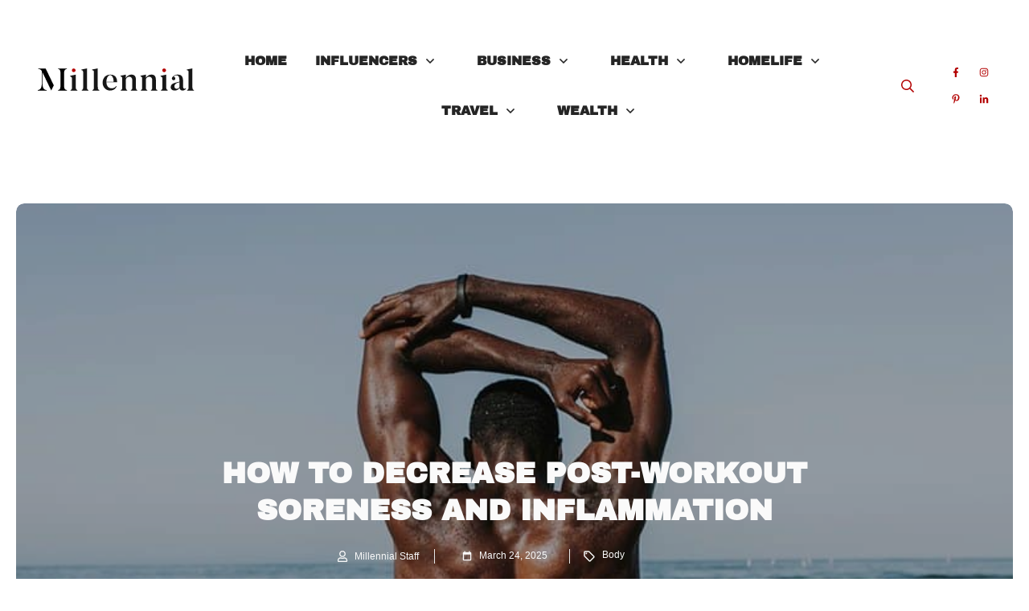

--- FILE ---
content_type: text/html; charset=UTF-8
request_url: https://millennialmagazine.com/2019/01/31/how-to-decrease-post-workout-soreness-and-inflammation/
body_size: 104319
content:
<!doctype html>
<html lang="en-US"  prefix="og: http://ogp.me/ns# fb: http://ogp.me/ns/fb#">
	<head><meta charset="UTF-8"><script>if(navigator.userAgent.match(/MSIE|Internet Explorer/i)||navigator.userAgent.match(/Trident\/7\..*?rv:11/i)){var href=document.location.href;if(!href.match(/[?&]nowprocket/)){if(href.indexOf("?")==-1){if(href.indexOf("#")==-1){document.location.href=href+"?nowprocket=1"}else{document.location.href=href.replace("#","?nowprocket=1#")}}else{if(href.indexOf("#")==-1){document.location.href=href+"&nowprocket=1"}else{document.location.href=href.replace("#","&nowprocket=1#")}}}}</script><script>(()=>{class RocketLazyLoadScripts{constructor(){this.v="2.0.2",this.userEvents=["keydown","keyup","mousedown","mouseup","mousemove","mouseover","mouseenter","mouseout","mouseleave","touchmove","touchstart","touchend","touchcancel","wheel","click","dblclick","input","visibilitychange"],this.attributeEvents=["onblur","onclick","oncontextmenu","ondblclick","onfocus","onmousedown","onmouseenter","onmouseleave","onmousemove","onmouseout","onmouseover","onmouseup","onmousewheel","onscroll","onsubmit"]}async t(){this.i(),this.o(),/iP(ad|hone)/.test(navigator.userAgent)&&this.h(),this.u(),this.l(this),this.m(),this.k(this),this.p(this),this._(),await Promise.all([this.R(),this.L()]),this.lastBreath=Date.now(),this.S(this),this.P(),this.D(),this.O(),this.M(),await this.C(this.delayedScripts.normal),await this.C(this.delayedScripts.defer),await this.C(this.delayedScripts.async),this.T("domReady"),await this.F(),await this.j(),await this.I(),this.T("windowLoad"),await this.A(),window.dispatchEvent(new Event("rocket-allScriptsLoaded")),this.everythingLoaded=!0,this.lastTouchEnd&&await new Promise((t=>setTimeout(t,500-Date.now()+this.lastTouchEnd))),this.H(),this.T("all"),this.U(),this.W()}i(){this.CSPIssue=sessionStorage.getItem("rocketCSPIssue"),document.addEventListener("securitypolicyviolation",(t=>{this.CSPIssue||"script-src-elem"!==t.violatedDirective||"data"!==t.blockedURI||(this.CSPIssue=!0,sessionStorage.setItem("rocketCSPIssue",!0))}),{isRocket:!0})}o(){window.addEventListener("pageshow",(t=>{this.persisted=t.persisted,this.realWindowLoadedFired=!0}),{isRocket:!0}),window.addEventListener("pagehide",(()=>{this.onFirstUserAction=null}),{isRocket:!0})}h(){let t;function e(e){t=e}window.addEventListener("touchstart",e,{isRocket:!0}),window.addEventListener("touchend",(function i(o){Math.abs(o.changedTouches[0].pageX-t.changedTouches[0].pageX)<10&&Math.abs(o.changedTouches[0].pageY-t.changedTouches[0].pageY)<10&&o.timeStamp-t.timeStamp<200&&(o.target.dispatchEvent(new PointerEvent("click",{target:o.target,bubbles:!0,cancelable:!0})),event.preventDefault(),window.removeEventListener("touchstart",e,{isRocket:!0}),window.removeEventListener("touchend",i,{isRocket:!0}))}),{isRocket:!0})}q(t){this.userActionTriggered||("mousemove"!==t.type||this.firstMousemoveIgnored?"keyup"===t.type||"mouseover"===t.type||"mouseout"===t.type||(this.userActionTriggered=!0,this.onFirstUserAction&&this.onFirstUserAction()):this.firstMousemoveIgnored=!0),"click"===t.type&&t.preventDefault(),this.savedUserEvents.length>0&&(t.stopPropagation(),t.stopImmediatePropagation()),"touchstart"===this.lastEvent&&"touchend"===t.type&&(this.lastTouchEnd=Date.now()),"click"===t.type&&(this.lastTouchEnd=0),this.lastEvent=t.type,this.savedUserEvents.push(t)}u(){this.savedUserEvents=[],this.userEventHandler=this.q.bind(this),this.userEvents.forEach((t=>window.addEventListener(t,this.userEventHandler,{passive:!1,isRocket:!0})))}U(){this.userEvents.forEach((t=>window.removeEventListener(t,this.userEventHandler,{passive:!1,isRocket:!0}))),this.savedUserEvents.forEach((t=>{t.target.dispatchEvent(new window[t.constructor.name](t.type,t))}))}m(){this.eventsMutationObserver=new MutationObserver((t=>{const e="return false";for(const i of t){if("attributes"===i.type){const t=i.target.getAttribute(i.attributeName);t&&t!==e&&(i.target.setAttribute("data-rocket-"+i.attributeName,t),i.target.setAttribute(i.attributeName,e))}"childList"===i.type&&i.addedNodes.forEach((t=>{if(t.nodeType===Node.ELEMENT_NODE)for(const i of t.attributes)this.attributeEvents.includes(i.name)&&i.value&&""!==i.value&&(t.setAttribute("data-rocket-"+i.name,i.value),t.setAttribute(i.name,e))}))}})),this.eventsMutationObserver.observe(document,{subtree:!0,childList:!0,attributeFilter:this.attributeEvents})}H(){this.eventsMutationObserver.disconnect(),this.attributeEvents.forEach((t=>{document.querySelectorAll("[data-rocket-"+t+"]").forEach((e=>{e.setAttribute(t,e.getAttribute("data-rocket-"+t)),e.removeAttribute("data-rocket-"+t)}))}))}k(t){Object.defineProperty(HTMLElement.prototype,"onclick",{get(){return this.rocketonclick},set(e){this.rocketonclick=e,this.setAttribute(t.everythingLoaded?"onclick":"data-rocket-onclick","this.rocketonclick(event)")}})}S(t){function e(e,i){let o=e[i];e[i]=null,Object.defineProperty(e,i,{get:()=>o,set(s){t.everythingLoaded?o=s:e["rocket"+i]=o=s}})}e(document,"onreadystatechange"),e(window,"onload"),e(window,"onpageshow");try{Object.defineProperty(document,"readyState",{get:()=>t.rocketReadyState,set(e){t.rocketReadyState=e},configurable:!0}),document.readyState="loading"}catch(t){console.log("WPRocket DJE readyState conflict, bypassing")}}l(t){this.originalAddEventListener=EventTarget.prototype.addEventListener,this.originalRemoveEventListener=EventTarget.prototype.removeEventListener,this.savedEventListeners=[],EventTarget.prototype.addEventListener=function(e,i,o){o&&o.isRocket||!t.B(e,this)&&!t.userEvents.includes(e)||t.B(e,this)&&!t.userActionTriggered||e.startsWith("rocket-")?t.originalAddEventListener.call(this,e,i,o):t.savedEventListeners.push({target:this,remove:!1,type:e,func:i,options:o})},EventTarget.prototype.removeEventListener=function(e,i,o){o&&o.isRocket||!t.B(e,this)&&!t.userEvents.includes(e)||t.B(e,this)&&!t.userActionTriggered||e.startsWith("rocket-")?t.originalRemoveEventListener.call(this,e,i,o):t.savedEventListeners.push({target:this,remove:!0,type:e,func:i,options:o})}}T(t){"all"===t&&(EventTarget.prototype.addEventListener=this.originalAddEventListener,EventTarget.prototype.removeEventListener=this.originalRemoveEventListener),this.savedEventListeners=this.savedEventListeners.filter((e=>{let i=e.type,o=e.target||window;return"domReady"===t&&"DOMContentLoaded"!==i&&"readystatechange"!==i||("windowLoad"===t&&"load"!==i&&"readystatechange"!==i&&"pageshow"!==i||(this.B(i,o)&&(i="rocket-"+i),e.remove?o.removeEventListener(i,e.func,e.options):o.addEventListener(i,e.func,e.options),!1))}))}p(t){let e;function i(e){return t.everythingLoaded?e:e.split(" ").map((t=>"load"===t||t.startsWith("load.")?"rocket-jquery-load":t)).join(" ")}function o(o){function s(e){const s=o.fn[e];o.fn[e]=o.fn.init.prototype[e]=function(){return this[0]===window&&t.userActionTriggered&&("string"==typeof arguments[0]||arguments[0]instanceof String?arguments[0]=i(arguments[0]):"object"==typeof arguments[0]&&Object.keys(arguments[0]).forEach((t=>{const e=arguments[0][t];delete arguments[0][t],arguments[0][i(t)]=e}))),s.apply(this,arguments),this}}if(o&&o.fn&&!t.allJQueries.includes(o)){const e={DOMContentLoaded:[],"rocket-DOMContentLoaded":[]};for(const t in e)document.addEventListener(t,(()=>{e[t].forEach((t=>t()))}),{isRocket:!0});o.fn.ready=o.fn.init.prototype.ready=function(i){function s(){parseInt(o.fn.jquery)>2?setTimeout((()=>i.bind(document)(o))):i.bind(document)(o)}return t.realDomReadyFired?!t.userActionTriggered||t.fauxDomReadyFired?s():e["rocket-DOMContentLoaded"].push(s):e.DOMContentLoaded.push(s),o([])},s("on"),s("one"),s("off"),t.allJQueries.push(o)}e=o}t.allJQueries=[],o(window.jQuery),Object.defineProperty(window,"jQuery",{get:()=>e,set(t){o(t)}})}P(){const t=new Map;document.write=document.writeln=function(e){const i=document.currentScript,o=document.createRange(),s=i.parentElement;let n=t.get(i);void 0===n&&(n=i.nextSibling,t.set(i,n));const a=document.createDocumentFragment();o.setStart(a,0),a.appendChild(o.createContextualFragment(e)),s.insertBefore(a,n)}}async R(){return new Promise((t=>{this.userActionTriggered?t():this.onFirstUserAction=t}))}async L(){return new Promise((t=>{document.addEventListener("DOMContentLoaded",(()=>{this.realDomReadyFired=!0,t()}),{isRocket:!0})}))}async I(){return this.realWindowLoadedFired?Promise.resolve():new Promise((t=>{window.addEventListener("load",t,{isRocket:!0})}))}M(){this.pendingScripts=[];this.scriptsMutationObserver=new MutationObserver((t=>{for(const e of t)e.addedNodes.forEach((t=>{"SCRIPT"!==t.tagName||t.noModule||t.isWPRocket||this.pendingScripts.push({script:t,promise:new Promise((e=>{const i=()=>{const i=this.pendingScripts.findIndex((e=>e.script===t));i>=0&&this.pendingScripts.splice(i,1),e()};t.addEventListener("load",i,{isRocket:!0}),t.addEventListener("error",i,{isRocket:!0}),setTimeout(i,1e3)}))})}))})),this.scriptsMutationObserver.observe(document,{childList:!0,subtree:!0})}async j(){await this.J(),this.pendingScripts.length?(await this.pendingScripts[0].promise,await this.j()):this.scriptsMutationObserver.disconnect()}D(){this.delayedScripts={normal:[],async:[],defer:[]},document.querySelectorAll("script[type$=rocketlazyloadscript]").forEach((t=>{t.hasAttribute("data-rocket-src")?t.hasAttribute("async")&&!1!==t.async?this.delayedScripts.async.push(t):t.hasAttribute("defer")&&!1!==t.defer||"module"===t.getAttribute("data-rocket-type")?this.delayedScripts.defer.push(t):this.delayedScripts.normal.push(t):this.delayedScripts.normal.push(t)}))}async _(){await this.L();let t=[];document.querySelectorAll("script[type$=rocketlazyloadscript][data-rocket-src]").forEach((e=>{let i=e.getAttribute("data-rocket-src");if(i&&!i.startsWith("data:")){i.startsWith("//")&&(i=location.protocol+i);try{const o=new URL(i).origin;o!==location.origin&&t.push({src:o,crossOrigin:e.crossOrigin||"module"===e.getAttribute("data-rocket-type")})}catch(t){}}})),t=[...new Map(t.map((t=>[JSON.stringify(t),t]))).values()],this.N(t,"preconnect")}async $(t){if(await this.G(),!0!==t.noModule||!("noModule"in HTMLScriptElement.prototype))return new Promise((e=>{let i;function o(){(i||t).setAttribute("data-rocket-status","executed"),e()}try{if(navigator.userAgent.includes("Firefox/")||""===navigator.vendor||this.CSPIssue)i=document.createElement("script"),[...t.attributes].forEach((t=>{let e=t.nodeName;"type"!==e&&("data-rocket-type"===e&&(e="type"),"data-rocket-src"===e&&(e="src"),i.setAttribute(e,t.nodeValue))})),t.text&&(i.text=t.text),t.nonce&&(i.nonce=t.nonce),i.hasAttribute("src")?(i.addEventListener("load",o,{isRocket:!0}),i.addEventListener("error",(()=>{i.setAttribute("data-rocket-status","failed-network"),e()}),{isRocket:!0}),setTimeout((()=>{i.isConnected||e()}),1)):(i.text=t.text,o()),i.isWPRocket=!0,t.parentNode.replaceChild(i,t);else{const i=t.getAttribute("data-rocket-type"),s=t.getAttribute("data-rocket-src");i?(t.type=i,t.removeAttribute("data-rocket-type")):t.removeAttribute("type"),t.addEventListener("load",o,{isRocket:!0}),t.addEventListener("error",(i=>{this.CSPIssue&&i.target.src.startsWith("data:")?(console.log("WPRocket: CSP fallback activated"),t.removeAttribute("src"),this.$(t).then(e)):(t.setAttribute("data-rocket-status","failed-network"),e())}),{isRocket:!0}),s?(t.fetchPriority="high",t.removeAttribute("data-rocket-src"),t.src=s):t.src="data:text/javascript;base64,"+window.btoa(unescape(encodeURIComponent(t.text)))}}catch(i){t.setAttribute("data-rocket-status","failed-transform"),e()}}));t.setAttribute("data-rocket-status","skipped")}async C(t){const e=t.shift();return e?(e.isConnected&&await this.$(e),this.C(t)):Promise.resolve()}O(){this.N([...this.delayedScripts.normal,...this.delayedScripts.defer,...this.delayedScripts.async],"preload")}N(t,e){this.trash=this.trash||[];let i=!0;var o=document.createDocumentFragment();t.forEach((t=>{const s=t.getAttribute&&t.getAttribute("data-rocket-src")||t.src;if(s&&!s.startsWith("data:")){const n=document.createElement("link");n.href=s,n.rel=e,"preconnect"!==e&&(n.as="script",n.fetchPriority=i?"high":"low"),t.getAttribute&&"module"===t.getAttribute("data-rocket-type")&&(n.crossOrigin=!0),t.crossOrigin&&(n.crossOrigin=t.crossOrigin),t.integrity&&(n.integrity=t.integrity),t.nonce&&(n.nonce=t.nonce),o.appendChild(n),this.trash.push(n),i=!1}})),document.head.appendChild(o)}W(){this.trash.forEach((t=>t.remove()))}async F(){try{document.readyState="interactive"}catch(t){}this.fauxDomReadyFired=!0;try{await this.G(),document.dispatchEvent(new Event("rocket-readystatechange")),await this.G(),document.rocketonreadystatechange&&document.rocketonreadystatechange(),await this.G(),document.dispatchEvent(new Event("rocket-DOMContentLoaded")),await this.G(),window.dispatchEvent(new Event("rocket-DOMContentLoaded"))}catch(t){console.error(t)}}async A(){try{document.readyState="complete"}catch(t){}try{await this.G(),document.dispatchEvent(new Event("rocket-readystatechange")),await this.G(),document.rocketonreadystatechange&&document.rocketonreadystatechange(),await this.G(),window.dispatchEvent(new Event("rocket-load")),await this.G(),window.rocketonload&&window.rocketonload(),await this.G(),this.allJQueries.forEach((t=>t(window).trigger("rocket-jquery-load"))),await this.G();const t=new Event("rocket-pageshow");t.persisted=this.persisted,window.dispatchEvent(t),await this.G(),window.rocketonpageshow&&window.rocketonpageshow({persisted:this.persisted})}catch(t){console.error(t)}}async G(){Date.now()-this.lastBreath>45&&(await this.J(),this.lastBreath=Date.now())}async J(){return document.hidden?new Promise((t=>setTimeout(t))):new Promise((t=>requestAnimationFrame(t)))}B(t,e){return e===document&&"readystatechange"===t||(e===document&&"DOMContentLoaded"===t||(e===window&&"DOMContentLoaded"===t||(e===window&&"load"===t||e===window&&"pageshow"===t)))}static run(){(new RocketLazyLoadScripts).t()}}RocketLazyLoadScripts.run()})();</script>

<title>How to Decrease Post-Workout Soreness and Inflammation &#124; Millennial Magazine</title><link rel="preload" data-rocket-preload as="font" href="https://millennialmagazine.com/wp-content/uploads/fonts/HTxqL289NzCGg4MzN6KJ7eW6OY6P_x7yx3A.woff2" crossorigin><style id="wpr-usedcss">.thrv-button{max-width:100%;margin-left:auto;margin-right:auto;display:table!important}.thrv-button.thrv_wrapper{padding:0}.thrv-button .tcb-plain-text{cursor:pointer}.thrv-button a.tcb-button-link{color:#fff;text-decoration:none!important}.thrv_text_element a:not(.tcb-button-link){font-size:inherit}.thrv_footer .thrive-symbol-shortcode{box-sizing:border-box;margin-right:auto;margin-left:auto;min-height:40px}body:not(.tve_editor_page) .tcb-post-list[data-disabled-links="1"] article{position:relative}body:not(.tve_editor_page) [data-type=carousel]:not([data-cwv-ready]){overflow:hidden}.thrv_wrapper.thrv_symbol,.thrv_wrapper.thrv_text_element{margin:0}#tve_editor.tve_empty_dropzone .thrv_symbol.thrv_footer .symbol-section-in{padding:1px}.thrv_symbol.thrv_footer{width:100%;position:relative;box-sizing:border-box}.thrv_symbol.thrv_footer .thrive-symbol-shortcode{margin:0 auto;position:relative}body:not(.ttb-editor-page) .tcb-post-content::after,body:not(.ttb-editor-page) .tcb-post-content::before{display:none}@media (max-width:767px){html{overflow-x:hidden!important}body,html{max-width:100vw!important}body:not(.tcb_show_all_hidden) .tcb-mobile-hidden{display:none!important}.tcb-flex-row{flex-direction:column}.tcb-flex-row.v-2{flex-direction:row}.tcb-flex-row.v-2:not(.tcb-mobile-no-wrap){flex-wrap:wrap}.tcb-flex-row.v-2:not(.tcb-mobile-no-wrap)>.tcb-flex-col{width:100%;flex:1 0 390px;max-width:100%!important}}@media (max-width:1023px) and (min-width:768px){.tcb-flex-row.tcb-resized:not(.tcb--cols--2):not(.tcb-medium-no-wrap),.tcb-flex-row:not(.tcb--cols--2):not(.tcb-medium-no-wrap){flex-wrap:wrap}.tcb-flex-row.tcb-resized:not(.tcb--cols--2):not(.tcb-medium-no-wrap)>.tcb-flex-col,.tcb-flex-row:not(.tcb--cols--2):not(.tcb-medium-no-wrap)>.tcb-flex-col{flex:1 0 250px;max-width:100%!important}.tcb-flex-row.tcb-medium-wrap,.tcb-flex-row.tcb-resized.tcb-medium-wrap{flex-wrap:wrap}.tcb-flex-row.tcb-medium-wrap>.tcb-flex-col,.tcb-flex-row.tcb-resized.tcb-medium-wrap>.tcb-flex-col{max-width:100%!important}}.thrv_widget_menu{position:relative;z-index:10}.thrv_widget_menu .fixed-menu-item{position:fixed!important}.thrv_widget_menu.thrv_wrapper{overflow:visible!important}.thrv_widget_menu .tve-ham-wrap{z-index:999!important}.thrv_widget_menu li li .tve-item-dropdown-trigger{position:absolute;top:0;right:.5em;bottom:0}.thrv_widget_menu ul ul{box-sizing:border-box;min-width:100%}.thrv_widget_menu .tve_w_menu .sub-menu{box-shadow:rgba(0,0,0,.15) 0 0 9px 1px;background-color:#fff}.thrv_widget_menu .tve_w_menu .sub-menu{visibility:hidden;display:none}.thrv_widget_menu.tve-active-disabled .tve-state-active{cursor:default!important}.thrv_widget_menu[class*=tve-custom-menu-switch-icon-].tve-active-disabled .menu-item-has-children{cursor:pointer}.tve-item-dropdown-trigger{flex:0 0 auto;display:flex;justify-content:center;align-items:center}.tve-item-dropdown-trigger svg{width:1em;height:1em;transition:transform .2s;fill:currentcolor}.tve-item-dropdown-trigger:not(:empty){margin-left:8px}.tve-m-trigger{display:none;-webkit-tap-highlight-color:transparent}.tve-m-trigger:active,.tve-m-trigger:focus{outline:0}.tve-m-trigger:not(.tve-triggered-icon) .tcb-icon-close,.tve-m-trigger:not(.tve-triggered-icon) .tcb-icon-close-offscreen{display:none}.tve-m-trigger:not(.tve-triggered-icon) .tcb-icon-open{position:relative;z-index:1}.tcb-icon-close,.tcb-icon-close-offscreen,.tcb-icon-open{font-size:33px;width:33px;height:33px;margin:0 auto!important;padding:.3em!important}.thrv_widget_menu.thrv_wrapper{padding:0;--tcb-menu-box-width-t:var(--tcb-menu-box-width-d);--tcb-menu-box-width-m:var(--tcb-menu-box-width-t);--tcb-menu-overlay-d:var(--tcb-menu-overlay);--tcb-menu-overlay-t:var(--tcb-menu-overlay-d);--tcb-menu-overlay-m:var(--tcb-menu-overlay-t)}.thrv_widget_menu.thrv_wrapper[class*=tve-custom-menu-switch-icon-]{background:0 0!important}.thrv_widget_menu.thrv_wrapper[class*=tve-custom-menu-switch-icon-] .tcb-menu-overlay{display:none;pointer-events:none}.thrv_widget_menu.thrv_wrapper[class*=tve-custom-menu-switch-icon-] .tve-m-expanded.tve-ham-wrap{flex-direction:column}.thrv_widget_menu.thrv_wrapper[class*=tve-custom-menu-switch-icon-] .tve-m-expanded li>a{display:inline-flex}.thrv_widget_menu.thrv_wrapper[class*=tve-custom-menu-switch-icon-] .tve-m-expanded+.tcb-menu-overlay{display:block;top:0;right:0;bottom:0;left:0;position:fixed}.thrv_widget_menu.thrv_wrapper[class*=tve-custom-menu-switch-icon-] li{box-sizing:border-box;text-align:center}.thrv_widget_menu.thrv_wrapper[class*=tve-custom-menu-switch-icon-] .thrive-shortcode-html{position:relative}.thrv_widget_menu.thrv_wrapper[class*=tve-custom-menu-switch-icon-] .tve-item-dropdown-trigger{position:absolute;top:0;right:.8rem;bottom:0;transition:transform .2s;height:100%!important}.thrv_widget_menu.thrv_wrapper[class*=tve-custom-menu-switch-icon-] .expand-children>a>.tve-item-dropdown-trigger{transform:rotate(180deg)}.thrv_widget_menu.thrv_wrapper[class*=tve-custom-menu-switch-icon-] ul.tve_w_menu{box-sizing:border-box}.thrv_widget_menu.thrv_wrapper[class*=tve-custom-menu-switch-icon-] ul.tve_w_menu li{background-color:inherit}.thrv_widget_menu.thrv_wrapper[class*=tve-custom-menu-switch-icon-] ul.tve_w_menu ul{display:none;position:relative;width:100%;left:0;top:0}.thrv_widget_menu.thrv_wrapper[class*=tve-custom-menu-switch-icon-] ul.tve_w_menu li:not(#increase-spec):not(.ccls){padding:0;width:100%;margin-top:0;margin-bottom:0;-webkit-tap-highlight-color:transparent;margin-left:0!important;margin-right:0!important}.thrv_widget_menu.thrv_wrapper[class*=tve-custom-menu-switch-icon-] ul.tve_w_menu li:not(#increase-spec):not(.ccls):active,.thrv_widget_menu.thrv_wrapper[class*=tve-custom-menu-switch-icon-] ul.tve_w_menu li:not(#increase-spec):not(.ccls):focus{outline:0}.thrv_widget_menu.thrv_wrapper[class*=tve-custom-menu-switch-icon-] ul.tve_w_menu li:not(#increase-spec):not(.ccls) a{padding:10px 2em}.thrv_widget_menu.thrv_wrapper[class*=tve-custom-menu-switch-icon-][class*=light-tmp] ul.tve_w_menu{background-color:#fff}.thrv_widget_menu.thrv_wrapper[class*=tve-custom-menu-switch-icon-][class*=light-tmp] ul.tve_w_menu .sub-menu{box-shadow:none}.thrv_widget_menu.thrv_wrapper[class*=tve-custom-menu-switch-icon-][class*=light-tmp] ul.tve_w_menu li li{background-color:#fafafa;box-shadow:none}.thrv_widget_menu.thrv_wrapper[class*=tve-custom-menu-switch-icon-].tve-mobile-dropdown .tve-ham-wrap.tve-m-expanded{flex-direction:column}.thrv_widget_menu.thrv_wrapper[class*=tve-custom-menu-switch-icon-].tve-mobile-dropdown .tve-ham-wrap,.thrv_widget_menu.thrv_wrapper[class*=tve-custom-menu-switch-icon-].tve-mobile-dropdown :not(.tve-ham-wrap)>ul.tve_w_menu{height:auto;max-height:0;opacity:0;left:0;overflow:hidden;width:100%;position:absolute;transition:max-height .1s,opacity .1s}.thrv_widget_menu.thrv_wrapper[class*=tve-custom-menu-switch-icon-].tve-mobile-dropdown .tve-ham-wrap.tve-m-expanded,.thrv_widget_menu.thrv_wrapper[class*=tve-custom-menu-switch-icon-].tve-mobile-dropdown :not(.tve-ham-wrap)>ul.tve_w_menu.tve-m-expanded{opacity:1;max-height:fit-content;top:100%}.thrv_widget_menu.thrv_wrapper[class*=tve-custom-menu-switch-icon-].tve-mobile-dropdown .tve-m-trigger{position:relative}.thrv_widget_menu.thrv_wrapper[class*=tve-custom-menu-switch-icon-].tve-mobile-dropdown .tve-m-trigger .thrv_icon:not(.tcb-icon-close-offscreen){display:block;transition:opacity .3s}.thrv_widget_menu.thrv_wrapper[class*=tve-custom-menu-switch-icon-].tve-mobile-dropdown .tve-m-trigger .tcb-icon-close,.thrv_widget_menu.thrv_wrapper[class*=tve-custom-menu-switch-icon-].tve-mobile-dropdown .tve-m-trigger .tcb-icon-close-offscreen{position:absolute;top:0;left:50%;transform:translateX(-50%);opacity:0}.thrv_widget_menu.thrv_wrapper[class*=tve-custom-menu-switch-icon-].tve-mobile-dropdown .tve-m-trigger.tve-triggered-icon .tcb-icon-close{opacity:1}.thrv_widget_menu.thrv_wrapper[class*=tve-custom-menu-switch-icon-].tve-mobile-dropdown .tve-m-trigger.tve-triggered-icon .tcb-icon-open{opacity:0}.thrv_widget_menu.thrv_wrapper[class*=tve-custom-menu-switch-icon-].tve-mobile-side-fullscreen .tve-ham-wrap.tve-m-expanded{display:flex}.thrv_widget_menu.thrv_wrapper[class*=tve-custom-menu-switch-icon-].tve-mobile-side-fullscreen .tve-ham-wrap,.thrv_widget_menu.thrv_wrapper[class*=tve-custom-menu-switch-icon-].tve-mobile-side-fullscreen :not(.tve-ham-wrap)>ul.tve_w_menu{top:0;display:block;height:100vh;padding:60px;position:fixed;transition:left .2s;width:80vw!important;overflow:hidden auto!important}.thrv_widget_menu.thrv_wrapper[class*=tve-custom-menu-switch-icon-].tve-mobile-side-fullscreen .tve-ham-wrap::-webkit-scrollbar,.thrv_widget_menu.thrv_wrapper[class*=tve-custom-menu-switch-icon-].tve-mobile-side-fullscreen :not(.tve-ham-wrap)>ul.tve_w_menu::-webkit-scrollbar{width:14px;height:8px}.thrv_widget_menu.thrv_wrapper[class*=tve-custom-menu-switch-icon-].tve-mobile-side-fullscreen .tve-ham-wrap::-webkit-scrollbar-track,.thrv_widget_menu.thrv_wrapper[class*=tve-custom-menu-switch-icon-].tve-mobile-side-fullscreen :not(.tve-ham-wrap)>ul.tve_w_menu::-webkit-scrollbar-track{background:rgba(0,0,0,0)}.thrv_widget_menu.thrv_wrapper[class*=tve-custom-menu-switch-icon-].tve-mobile-side-fullscreen .tve-ham-wrap::-webkit-scrollbar-thumb,.thrv_widget_menu.thrv_wrapper[class*=tve-custom-menu-switch-icon-].tve-mobile-side-fullscreen :not(.tve-ham-wrap)>ul.tve_w_menu::-webkit-scrollbar-thumb{height:23px;border:4px solid transparent;-webkit-background-clip:padding-box;border-radius:7px;background-color:rgba(0,0,0,.15);box-shadow:rgba(0,0,0,.05) -1px -1px 0 inset,rgba(0,0,0,.05) 1px 1px 0 inset}.thrv_widget_menu.thrv_wrapper[class*=tve-custom-menu-switch-icon-].tve-mobile-side-fullscreen .tve-ham-wrap.tve-m-expanded,.thrv_widget_menu.thrv_wrapper[class*=tve-custom-menu-switch-icon-].tve-mobile-side-fullscreen :not(.tve-ham-wrap)>ul.tve_w_menu.tve-m-expanded{box-shadow:rgba(0,0,0,.15) 0 0 9px 1px}.admin-bar .thrv_widget_menu.thrv_wrapper[class*=tve-custom-menu-switch-icon-].tve-mobile-side-fullscreen .tve-ham-wrap,.admin-bar .thrv_widget_menu.thrv_wrapper[class*=tve-custom-menu-switch-icon-].tve-mobile-side-fullscreen :not(.tve-ham-wrap)>ul.tve_w_menu{top:32px;height:calc(-32px + 100vh)}.thrv_widget_menu.thrv_wrapper[class*=tve-custom-menu-switch-icon-].tve-mobile-side-fullscreen .tve-m-trigger .tcb-icon-close,.thrv_widget_menu.thrv_wrapper[class*=tve-custom-menu-switch-icon-].tve-mobile-side-fullscreen .tve-m-trigger .tcb-icon-close-offscreen{display:block;position:fixed;z-index:99;top:0;left:0;transform:translateX(-100%);transition:left .2s}.admin-bar .thrv_widget_menu.thrv_wrapper[class*=tve-custom-menu-switch-icon-].tve-mobile-side-fullscreen .tve-m-trigger .tcb-icon-close,.admin-bar .thrv_widget_menu.thrv_wrapper[class*=tve-custom-menu-switch-icon-].tve-mobile-side-fullscreen .tve-m-trigger .tcb-icon-close-offscreen{top:32px}.thrv_widget_menu.thrv_wrapper[class*=tve-custom-menu-switch-icon-].tve-mobile-side-fullscreen .tve-m-trigger.close-offscreen-icon-available .tcb-icon-close{opacity:0}.thrv_widget_menu.thrv_wrapper[class*=tve-custom-menu-switch-icon-].tve-mobile-side-fullscreen .tve-triggered-icon .tcb-icon-open{display:block}.thrv_widget_menu.thrv_wrapper[class*=tve-custom-menu-switch-icon-].tve-mobile-side-fullscreen[class*=light-tmp]{background-color:#fff}.thrv_widget_menu.thrv_wrapper[class*=tve-custom-menu-switch-icon-].tve-mobile-side-fullscreen .tve-ham-wrap,.thrv_widget_menu.thrv_wrapper[class*=tve-custom-menu-switch-icon-].tve-mobile-side-fullscreen :not(.tve-ham-wrap)>ul.tve_w_menu{left:-100%}.thrv_widget_menu.thrv_wrapper[class*=tve-custom-menu-switch-icon-].tve-mobile-side-fullscreen .tve-ham-wrap.tve-m-expanded,.thrv_widget_menu.thrv_wrapper[class*=tve-custom-menu-switch-icon-].tve-mobile-side-fullscreen :not(.tve-ham-wrap)>ul.tve_w_menu.tve-m-expanded{width:100vw!important;left:0}.thrv_widget_menu.thrv_wrapper[class*=tve-custom-menu-switch-icon-].tve-mobile-side-fullscreen .tve-m-trigger.tve-triggered-icon .tcb-icon-close,.thrv_widget_menu.thrv_wrapper[class*=tve-custom-menu-switch-icon-].tve-mobile-side-fullscreen .tve-m-trigger.tve-triggered-icon .tcb-icon-close-offscreen{left:100%}.thrv_widget_menu.thrv_wrapper ul.tve_w_menu{display:flex;justify-content:center;align-items:center;flex-wrap:wrap}.thrv_widget_menu.thrv_wrapper ul.tve_w_menu.tve_vertical{display:inline-block;box-sizing:border-box}.thrv_widget_menu.thrv_wrapper ul.tve_w_menu.tve_vertical li>a{max-width:100%}.thrv_widget_menu.thrv_wrapper ul.tve_w_menu.tve_vertical li.expand-children{overflow:visible}.thrv_widget_menu.thrv_wrapper ul.tve_w_menu.tve_vertical li.expand-children>.sub-menu{visibility:visible}.thrv_widget_menu.thrv_wrapper ul.tve_w_menu.tve_vertical ul{position:relative}.thrv_widget_menu.thrv_wrapper ul.tve_w_menu.tve_vertical ul ul{top:0;left:0}.thrv_widget_menu.thrv_wrapper ul.tve_w_menu.tve_vertical ul li{position:relative}.thrv_widget_menu.thrv_wrapper ul.tve_w_menu.tve_vertical .tcb-menu-logo-wrap{display:none!important}.thrv_widget_menu.thrv_wrapper ul.tve_w_menu.tve_horizontal li.expand-children,.thrv_widget_menu.thrv_wrapper ul.tve_w_menu.tve_horizontal li:hover{overflow:visible}.thrv_widget_menu.thrv_wrapper ul.tve_w_menu.tve_horizontal li.expand-children>.sub-menu,.thrv_widget_menu.thrv_wrapper ul.tve_w_menu.tve_horizontal li:hover>.sub-menu{visibility:visible}.thrv_widget_menu.thrv_wrapper ul.tve_w_menu>li{flex:0 1 auto;cursor:pointer}.thrv_widget_menu.thrv_wrapper ul.tve_w_menu>li a:focus{outline:0}.thrv_widget_menu.thrv_wrapper ul.tve_w_menu li>a:not(.tcb-logo){font-size:16px;line-height:2em;box-shadow:none;letter-spacing:initial;color:inherit!important;text-decoration:inherit!important}.thrv_widget_menu.thrv_wrapper ul.tve_w_menu .sub-menu li{padding:0}.thrv_widget_menu.thrv_wrapper ul.tve_w_menu .sub-menu li a:hover{background-color:rgba(0,0,0,0)}.thrv_widget_menu.thrv_wrapper .tve_w_menu .tve-disabled-text-inner{flex:1 1 auto;display:inline-block;max-width:100%;overflow:hidden;text-overflow:ellipsis;white-space:nowrap}.thrv_widget_menu.thrv_wrapper.tve-regular .tve_w_menu.tve_vertical{width:100%}.thrv_widget_menu.thrv_wrapper.tve-regular .tve_w_menu.tve_vertical ul{width:100%}.thrv_widget_menu.thrv_wrapper.tve-regular .tve_w_menu.tve_vertical li{display:block}.thrv_widget_menu.thrv_wrapper.tve-regular .tve_w_menu.tve_vertical>li ul{padding:0}.thrv_widget_menu.thrv_wrapper.tve-regular .tve_w_menu.tve_vertical li.expand-children>ul{display:block;visibility:visible}.thrv_widget_menu.thrv_wrapper.tve-regular .tve_w_menu.tve_horizontal li.expand-children>ul,.thrv_widget_menu.thrv_wrapper.tve-regular .tve_w_menu.tve_horizontal li:hover>ul{display:block}div:not(#increase-specificity) .thrv_widget_menu.thrv_wrapper.tve-regular .tve_w_menu.tve_horizontal>li:first-child{margin-left:0!important}div:not(#increase-specificity) .thrv_widget_menu.thrv_wrapper.tve-regular .tve_w_menu.tve_horizontal>li:last-child{margin-right:0!important}.thrv_widget_menu.thrv_wrapper.tve-regular .tve_w_menu li{overflow:hidden;display:flex;justify-content:center;flex-direction:column}.thrv_widget_menu.thrv_wrapper.tve-regular .tve_w_menu li li>a .tve-item-dropdown-trigger svg{transform:rotate(-90deg)}.thrv_widget_menu.thrv_wrapper.tve-regular .tve_w_menu li li.menu-item-has-children>a{padding:2px 1.5em 2px 15px}.thrv_widget_menu.thrv_wrapper.tve-regular .tve_w_menu li li.menu-item-has-children>a .tve-item-dropdown-trigger{right:.25em}.thrv_widget_menu.thrv_wrapper.tve-regular:not(.tcb-mega-std):not([class*=vmd]) ul.tve_vertical:not(#_) li:not(.expand-children)>.sub-menu{padding:0!important;margin:0!important;border:none!important}.thrv_widget_menu.thrv_wrapper.tve-regular:not(.tcb-mega-std):not([class*=vmd]) ul.tve_vertical:not(#_) li::after{content:"";display:table;clear:both}.thrv_widget_menu.thrv_wrapper.tve-regular:not(.tcb-mega-std):not([class*=vmd]) ul.tve_vertical:not(#_) li>ul,.thrv_widget_menu.thrv_wrapper.tve-regular:not(.tcb-mega-std):not([class*=vmd]) ul.tve_vertical:not(#_) li>ul:hover{max-height:0;visibility:hidden}.thrv_widget_menu.thrv_wrapper.tve-regular:not(.tcb-mega-std):not([class*=vmd]) ul.tve_vertical:not(#_) li.expand-children>ul{max-height:fit-content;visibility:visible}.thrv_widget_menu.thrv_wrapper.tve-regular:not(.tcb-mega-std):not([class*=vmd]) ul.tve_vertical ul .tve-item-dropdown-trigger{transform:rotate(90deg)}.thrv_widget_menu.thrv_wrapper.tve-regular:not(.tcb-mega-std).vmd-left ul.tve_vertical li,.thrv_widget_menu.thrv_wrapper.tve-regular:not(.tcb-mega-std).vmd-right ul.tve_vertical li{position:relative}.thrv_widget_menu.thrv_wrapper.tve-regular:not(.tcb-mega-std).vmd-left ul.tve_vertical ul:not(#_),.thrv_widget_menu.thrv_wrapper.tve-regular:not(.tcb-mega-std).vmd-right ul.tve_vertical ul:not(#_){position:absolute;left:unset;right:100%;top:0}.thrv_widget_menu.thrv_wrapper.tve-regular:not(.tcb-mega-std).vmd-right ul.tve_vertical ul:not(#_){left:100%!important;right:unset}.thrv_widget_menu.thrv_wrapper.tve-regular:not(.tcb-mega-std).vmd-right ul.tve_vertical .tve-item-dropdown-trigger{transform:rotate(-90deg)}.thrv_widget_menu.thrv_wrapper.tve-regular:not(.tcb-mega-std).vmd-right ul.tve_vertical .tve-item-dropdown-trigger:not(:empty){margin:0 0 0 8px}.thrv_widget_menu.thrv_wrapper.tve-regular:not(.tcb-mega-std).vmd-right ul.tve_vertical ul .tve-item-dropdown-trigger{transform:rotate(0)}.thrv_widget_menu.thrv_wrapper.tve-regular:not(.tcb-mega-std).vmd-right ul.tve_vertical ul .tve-item-dropdown-trigger:not(:empty){margin:0}.thrv_widget_menu.thrv_wrapper.tve-regular:not(.tcb-mega-std).vmd-left ul.tve_vertical .tve-item-dropdown-trigger{transform:rotate(90deg)}.thrv_widget_menu.thrv_wrapper.tve-regular:not(.tcb-mega-std).vmd-left ul.tve_vertical .tve-item-dropdown-trigger:not(:empty){margin:0 0 0 8px}.thrv_widget_menu.thrv_wrapper.tve-regular:not(.tcb-mega-std).vmd-left ul.tve_vertical ul .tve-item-dropdown-trigger{transform:rotate(180deg)}.thrv_widget_menu.thrv_wrapper.tve-regular:not(.tcb-mega-std).vmd-left ul.tve_vertical ul .tve-item-dropdown-trigger:not(:empty){margin:0}.thrv_widget_menu.thrv_wrapper.tve-regular:not(.tcb-mega-std).da-fold ul.tve_vertical li ul{float:left}.thrv_widget_menu.thrv_wrapper.tve-regular:not(.tcb-mega-std).da-fold ul.tve_vertical li:not(.expand-children):hover>ul{visibility:hidden;max-height:0;opacity:0}.thrv_widget_menu.thrv_wrapper.tve-regular:not(.tcb-mega-std).da-fold ul>li>ul{max-height:0;visibility:hidden;opacity:0;display:initial!important}.thrv_widget_menu.thrv_wrapper.tve-regular:not(.tcb-mega-std).da-fold ul>li.expand-children>ul,.thrv_widget_menu.thrv_wrapper.tve-regular:not(.tcb-mega-std).da-fold ul>li:hover>ul{visibility:visible;max-height:fit-content;opacity:1}.thrv_widget_menu.thrv_wrapper.tve-regular:not(.tcb-mega-std).da-fold ul>li ul{transform:perspective(400px) rotate3d(1,0,0,-90deg);transform-origin:50% 0px;transition:.35s,color .35s}.thrv_widget_menu.thrv_wrapper.tve-regular:not(.tcb-mega-std).da-fold ul>li ul ul{transform:perspective(1600px) rotate3d(0,1,0,-90deg);transform-origin:0px 0px}.thrv_widget_menu.thrv_wrapper.tve-regular:not(.tcb-mega-std).da-fold ul.tve_horizontal>li.expand-children>ul,.thrv_widget_menu.thrv_wrapper.tve-regular:not(.tcb-mega-std).da-fold ul.tve_horizontal>li:hover>ul{transform:perspective(400px) rotate3d(0,0,0,0deg)}.thrv_widget_menu.thrv_wrapper.tve-regular:not(.tcb-mega-std).da-fold ul.tve_horizontal>li.expand-children>ul>li.expand-children>ul,.thrv_widget_menu.thrv_wrapper.tve-regular:not(.tcb-mega-std).da-fold ul.tve_horizontal>li.expand-children>ul>li:hover>ul,.thrv_widget_menu.thrv_wrapper.tve-regular:not(.tcb-mega-std).da-fold ul.tve_horizontal>li:hover>ul>li.expand-children>ul,.thrv_widget_menu.thrv_wrapper.tve-regular:not(.tcb-mega-std).da-fold ul.tve_horizontal>li:hover>ul>li:hover>ul{transform:perspective(400px) rotate3d(0,0,0,0deg)}.thrv_widget_menu.thrv_wrapper.tve-regular:not(.tcb-mega-std).da-fold ul.tve_vertical>li ul ul{transform:perspective(400px) rotate3d(1,0,0,-90deg);transform-origin:50% 0px}.thrv_widget_menu.thrv_wrapper.tve-regular:not(.tcb-mega-std).da-fold ul.tve_vertical li.expand-children>ul{transform:perspective(400px) rotate3d(0,0,0,0deg)}.thrv_widget_menu.thrv_wrapper.tve-regular:not(.tcb-mega-std):not([class*=da]) ul.tve_w_menu.tve_horizontal>li>ul{display:block;visibility:hidden;top:-100000px}.thrv_widget_menu.thrv_wrapper.tve-regular:not(.tcb-mega-std):not([class*=da]) ul.tve_w_menu.tve_horizontal>li.expand-children>ul,.thrv_widget_menu.thrv_wrapper.tve-regular:not(.tcb-mega-std):not([class*=da]) ul.tve_w_menu.tve_horizontal>li:hover>ul{top:100%;visibility:visible}.thrv_widget_menu.thrv_wrapper[class*=tve-menu-template-] ul.tve_w_menu.tve_vertical{padding:0}.thrv_widget_menu.thrv_wrapper[class*=tve-menu-template-] ul.tve_w_menu.tve_vertical li{margin:0}.thrv_widget_menu.thrv_wrapper[class*=tve-menu-template-] ul.tve_w_menu>li{margin:0 15px}.thrv_widget_menu.thrv_wrapper[class*=tve-menu-template-] ul.tve_w_menu>li ul{border:none;background-color:#fff;border-radius:0}.thrv_widget_menu.thrv_wrapper[class*=tve-menu-template-] ul.tve_w_menu>li>a{font-weight:600}.thrv_widget_menu.thrv_wrapper[class*=tve-menu-template-] ul.tve_w_menu .sub-menu li{font-weight:400}.thrv_widget_menu.thrv_wrapper[class*=light-tmp-first] ul.tve_w_menu>li:hover>a{color:#39a3d1}.thrv_widget_menu.thrv_wrapper[class*=light-tmp-first] ul.tve_w_menu .sub-menu li a{color:#666}.thrv_widget_menu.thrv_wrapper[class*=light-tmp-first] ul.tve_w_menu .sub-menu li:hover>a{color:#363636;text-decoration:none!important}.tve_w_menu ul{left:100%;top:0}.tve_w_menu>li>ul{top:100%;left:0}.thrv_widget_menu [data-item-display-desktop=icon]>.tve-disabled-text-inner,.thrv_widget_menu [data-item-display-desktop=icon]>a>.tve-disabled-text-inner{display:none!important}.thrv_widget_menu [data-item-display-desktop=text]>.tve-disabled-text-inner,.thrv_widget_menu [data-item-display-desktop=text]>a>.tve-disabled-text-inner{display:inline-block!important}.thrv_widget_menu [data-item-display-desktop=image]>.tve-disabled-text-inner,.thrv_widget_menu [data-item-display-desktop=image]>a>.tve-disabled-text-inner{display:none!important}.thrv_widget_menu[class*=tve-custom-menu-switch-icon-] .tcb-mega-drop .thrv_text_element{display:none}.thrv_widget_menu:not(#_):not(#_) li button{display:none!important}.thrv_widget_menu:not(#_):not(#_) li a{--background-image:none;background-image:var(--background-image,none)!important}.thrv_widget_menu:not(#_):not(#_) path{transition:none!important}.thrv_widget_menu:not(#_):not(#_) li li li:first-child{margin-top:0!important}.thrv_widget_menu:not(#_):not(#_) ul ul ul{padding-top:0!important}.thrv_widget_menu:not(#_):not(#_):not(.tcb-mega-std).tve-regular ul.tve_w_menu>li ul{min-width:fit-content}.thrv_widget_menu:not(#_):not(#_):not(.tcb-mega-std).tve-regular ul.tve_w_menu>li ul li{min-width:fit-content}.thrv_widget_menu:not(#_):not(#_):not(.tcb-mega-std):not(.tve-regular) .tve-disabled-text-inner{white-space:normal}:not(.tve-editor-main-content) .thrv_widget_menu:not(#_):not(#_):not(.tve-regular) li>a.tve-jump-scroll{pointer-events:none}:not(.tve-editor-main-content) .thrv_widget_menu:not(#_):not(#_):not(.tve-regular) li>a.tve-jump-scroll .tve-item-dropdown-trigger{pointer-events:all}:not(.tve-editor-main-content) .thrv_widget_menu:not(#_):not(#_):not(.tve-regular) .tcb-mega-drop li li>a.tve-jump-scroll{pointer-events:all}.thrive_author_links.tcb-custom-branding-social .tve_links_style_5 .tve_s_item,:not(#tve).thrv_social_follow.tcb-custom-branding-social .tve_links_style_5 .tve_s_item{fill:var(--tcb-local-color-f3080);color:var(--tcb-local-color-f3080)}.thrive_author_links.tcb-custom-branding-social .tve_links_style_5 .tve_s_item:hover,:not(#tve).thrv_social_follow.tcb-custom-branding-social .tve_links_style_5 .tve_s_item:hover{fill:var(--tcb-local-color-poiuy);color:var(--tcb-local-color-poiuy)}.thrive_author_links,.thrv_social_follow{--tcb-local-color-f3080:rgb(23, 23, 22);--tcb-local-color-f2bba:rgba(23, 23, 22, .5);--tcb-local-color-trewq:rgba(23, 23, 22, .7);--tcb-local-color-poiuy:rgba(23, 23, 22, .35);--tcb-local-color-f83d7:rgba(23, 23, 22, .4);--tcb-local-color-frty6:rgba(23, 23, 22, .2);--tcb-local-color-flktr:rgba(23, 23, 22, .8);--tve-color:var(--tcb-local-color-f3080)}.thrive_author_links .tve_social_custom.tve_links_style_5 .tve_s_item,.thrv_social_follow .tve_social_custom.tve_links_style_5 .tve_s_item{fill:var(--tcb-local-color-f3080);color:var(--tcb-local-color-f3080)}.thrive_author_links .tve_social_custom.tve_links_style_5 .tve_s_item:hover,.thrv_social_follow .tve_social_custom.tve_links_style_5 .tve_s_item:hover{fill:var(--tcb-local-color-poiuy);color:var(--tcb-local-color-poiuy)}.thrive_author_links .tve_social_items,.thrv_social_follow .tve_social_items{line-height:1em}.thrive_author_links .tve_s_icon::before,.thrv_social_follow .tve_s_icon::before{content:none!important}.thrive_author_links .tve_s_item.thrv_wrapper,.thrv_social_follow .tve_s_item.thrv_wrapper{margin-top:4px;margin-bottom:4px}.thrive_author_links .tve_social_custom .tve_s_icon,.thrv_social_follow .tve_social_custom .tve_s_icon{padding:.6em;height:1.5em;width:1.5em;display:flex;box-sizing:content-box;border:unset!important}.thrive_author_links .tve_social_custom svg.tcb-icon,.thrv_social_follow .tve_social_custom svg.tcb-icon{fill:currentcolor;color:currentcolor;height:1.5em;width:1.5em;vertical-align:bottom}.thrive_author_links .tve_social_custom .tve_s_item,.thrv_social_follow .tve_social_custom .tve_s_item{margin-right:.3em;position:relative;z-index:1;overflow:hidden;vertical-align:bottom}.thrive_author_links .tve_social_custom .tve_s_item:last-of-type,.thrv_social_follow .tve_social_custom .tve_s_item:last-of-type{margin-right:0}.thrive_author_links .tve_social_custom .tve_s_item a,.thrv_social_follow .tve_social_custom .tve_s_item a{display:flex;padding:0;color:unset!important;fill:none!important}.thrive-symbol-shortcode{position:relative}.tcb-logo{display:block;max-width:100%;width:240px;box-sizing:border-box!important}.thrv_widget_menu .tcb-logo{width:auto;margin:0}.tcb-logo.thrv_wrapper{padding:0}.tcb-logo img{display:block;max-width:100%;height:auto}.tve_s_icon svg{width:1em;height:1em;stroke-width:0;fill:currentcolor;stroke:currentcolor}#tve_editor ul.tve_w_menu{margin-left:0}#tve_editor ul.tve_w_menu ul{margin-left:0}.thrv_symbol .thrv_wrapper:not(.thrv_icon){box-sizing:border-box!important}.thrv_wrapper.thrv_symbol{margin:0}.thrv_widget_menu li{margin-top:0;padding:0 10px}.thrv_widget_menu.thrv_wrapper.tcb-mega-std .tve_w_menu.tve_horizontal>li ul{border:none}.thrv_widget_menu.thrv_wrapper.tve-vertical-menu{width:100%}.thrv_widget_menu.thrv_wrapper ul.tve_w_menu{position:relative;margin:0;padding:0 0 0 1em;list-style-type:none;list-style-image:none}.thrv_widget_menu.thrv_wrapper ul.tve_w_menu ul{margin:0;padding:0 0 0 1em;list-style-type:none;list-style-image:none;background-color:#fff}.thrv_widget_menu.thrv_wrapper ul.tve_w_menu li{margin-bottom:0;margin-left:0}.thrv_widget_menu.thrv_wrapper ul.tve_w_menu li::before{content:"";display:none}.thrv_widget_menu.thrv_wrapper ul.tve_w_menu li>a{color:#373737;text-decoration:none;display:flex;align-items:center;line-height:1;position:relative}.thrv_widget_menu.thrv_wrapper ul.tve_w_menu.tve_vertical>li ul{border:1px solid #b4b4b4;border-radius:3px;padding:0}.thrv_widget_menu.thrv_wrapper ul.tve_w_menu.tve_vertical>li ul li>a{padding:2px 15px}.thrv_widget_menu.thrv_wrapper ul.tve_w_menu.tve_horizontal{z-index:9;padding:0}.thrv_widget_menu.thrv_wrapper ul.tve_w_menu.tve_horizontal li{display:inline-block;position:relative;padding:2px 10px;max-width:100%}.thrv_widget_menu.thrv_wrapper ul.tve_w_menu.tve_horizontal>li ul{padding:0;position:absolute;border:1px solid #b4b4b4;border-radius:3px;display:none;z-index:4}.thrv_widget_menu.thrv_wrapper ul.tve_w_menu.tve_horizontal>li ul li{padding:0;display:block;position:relative}.thrv_widget_menu.thrv_wrapper ul.tve_w_menu.tve_horizontal>li ul li:first-child a{border-top-left-radius:3px;border-top-right-radius:3px}.thrv_widget_menu.thrv_wrapper ul.tve_w_menu.tve_horizontal>li ul li:last-child a{border-bottom-left-radius:3px;border-bottom-right-radius:3px}.thrv_widget_menu.thrv_wrapper ul.tve_w_menu.tve_horizontal>li ul li>a{padding:2px 15px;overflow:hidden;text-overflow:ellipsis}.thrv_widget_menu.thrv_wrapper:not(.tve-regular) ul.tve_w_menu.tve_horizontal>li ul{position:static}.thrv_widget_menu.thrv_wrapper:not(.tve-custom-menu-upgrade) ul.tve_w_menu.tve_horizontal a,.thrv_widget_menu.thrv_wrapper:not(.tve-custom-menu-upgrade) ul.tve_w_menu.tve_vertical a{line-height:2}.thrv_widget_menu.thrv_wrapper:not(.tve-custom-menu-upgrade) ul.tve_w_menu.tve_horizontal svg,.thrv_widget_menu.thrv_wrapper:not(.tve-custom-menu-upgrade) ul.tve_w_menu.tve_vertical svg{width:1.5em;height:1em;transition:.15s;fill:currentcolor;margin-left:5px}.thrv_widget_menu.thrv_wrapper.tve-regular .tve_vertical li>a{display:inline-flex}#tve_editor.tve_empty_dropzone .thrv_symbol.thrv_header .symbol-section-in{padding:1px}.thrv_symbol.thrv_header{width:100%;position:relative;box-sizing:border-box}.thrv_symbol.thrv_header .thrive-symbol-shortcode{margin:0 auto;position:relative}.symbol-section-in{margin:0 auto;position:relative;z-index:1;box-sizing:border-box}.symbol-section-in:empty::before{font-family:sans-serif;line-height:40px}.symbol-section-in::after,.symbol-section-in::before{content:"";display:block;overflow:auto}.symbol-section-out{position:absolute;width:100%;height:100%;left:0;top:0;overflow:hidden;box-sizing:border-box!important}@media (min-width:300px){:not(#s) .thrv_widget_menu.thrv_wrapper[class*=tve-custom-menu-switch-icon-][data-offscreen-width-setup].tve-mobile-dropdown .tve-ham-wrap{max-width:var(--tcb-menu-box-width-d)!important;width:min(var(--tcb-menu-box-width-d),100vw)!important}.thrv_widget_menu.thrv_wrapper[class*=tve-custom-menu-switch-icon-] .tve-m-expanded+.tcb-menu-overlay{background:var(--tcb-menu-overlay-d)}:not(#_s) .thrv-search-form[data-display-d=none]{max-width:var(--tve-applied-max-width)!important}:not(#_s) .thrv-search-form[data-display-d=none] .thrv-sf-input{display:block;position:initial;perspective:unset;transform:unset;width:auto;transition:unset;top:unset}:not(#_s) .thrv-search-form[data-display-d=none] .thrv-sf-input input{display:inline-block}:not(#_s) .thrv-search-form[data-display-d=none] .thrv-sf-input::after{content:none}:not(#_s) .thrv-search-form:not([data-display-d=none]) .thrv-sf-input-hide{display:none}.thrv-search-form[data-position-d=left]{flex-direction:row-reverse}.thrv-search-form[data-position-d=right] form{flex-direction:row}.thrv-search-form[data-display-d=overlay]:not(.thrv-sticky-search){max-width:fit-content!important}.thrv-search-form[data-display-d=overlay]:not(.thrv-sticky-search) .thrv-sf-input{display:none}.thrv-search-form[data-display-d=expand]{position:relative;max-width:fit-content!important;overflow:unset!important}.thrv-search-form[data-display-d=expand] .thrv-sf-input{position:absolute;z-index:10;width:0;top:0}.thrv-search-form[data-display-d=expand] .thrv-sf-input.tcb-sf-expand{width:var(--tve-applied-max-width)}.thrv-search-form[data-display-d=expand] .thrv-sf-input.tcb-sf-expand input{display:inline-block}.thrv-search-form[data-display-d=expand] .thrv-sf-input.tcb-sf-expand::after{content:none!important}.thrv-search-form[data-display-d*=tooltip]{position:relative;max-width:fit-content!important;overflow:unset!important}.thrv-search-form[data-display-d*=tooltip] .thrv-sf-input{position:absolute;top:120%;width:var(--tve-applied-max-width);z-index:1;transform:perspective(400px) rotate3d(1,0,0,-90deg);transition:transform .35s,opacity .35s;transform-origin:center top}.thrv-search-form[data-display-d*=tooltip] .thrv-sf-input input{display:none}.thrv-search-form[data-display-d*=tooltip] .thrv-sf-input::after{content:"";position:absolute;left:var(--tve-sf-after-left,18px);right:var(--tve-sf-after-right,auto);top:auto;bottom:100%;width:20px;height:10px;clip-path:polygon(50% 0%,0% 100%,100% 100%);background-image:var(--tcb-sf-bg-img);background-color:var(--tcb-sf-bg-color,#000);clear:both}.thrv-search-form[data-display-d*=tooltip].tcb-sf-show-tooltip .thrv-sf-input{transform:perspective(400px) rotate3d(0,0,0,0deg);display:block}.thrv-search-form[data-display-d*=tooltip].tcb-sf-show-tooltip .thrv-sf-input input{display:block}}@media (max-width:1023px){:not(#s) .thrv_widget_menu.thrv_wrapper[class*=tve-custom-menu-switch-icon-][data-offscreen-width-setup].tve-mobile-dropdown .tve-ham-wrap{max-width:var(--tcb-menu-box-width-t)!important;width:min(var(--tcb-menu-box-width-t),100vw)!important}.thrv_widget_menu.thrv_wrapper[class*=tve-custom-menu-switch-icon-] .tve-m-expanded+.tcb-menu-overlay{background:var(--tcb-menu-overlay-t)}:not(#_s) :not(#_s) .thrv-search-form[data-display-t=none]{max-width:var(--tve-applied-max-width)!important}:not(#_s) :not(#_s) .thrv-search-form[data-display-t=none] .thrv-sf-input{display:block;position:initial;perspective:unset;transform:unset;width:auto;transition:unset;top:unset}:not(#_s) :not(#_s) .thrv-search-form[data-display-t=none] .thrv-sf-input input{display:inline-block}:not(#_s) :not(#_s) .thrv-search-form[data-display-t=none] .thrv-sf-input::after{content:none}:not(#_s) :not(#_s) .thrv-search-form:not([data-display-t=none]) .thrv-sf-input-hide{display:none}:not(#_s) .thrv-search-form[data-display-t=overlay]:not(.thrv-sticky-search){max-width:fit-content!important}:not(#_s) .thrv-search-form[data-display-t=overlay]:not(.thrv-sticky-search) .thrv-sf-input{display:none}:not(#_s) .thrv-search-form[data-display-t=expand]{position:relative;max-width:fit-content!important;overflow:unset!important}:not(#_s) .thrv-search-form[data-display-t=expand] .thrv-sf-input{position:absolute;z-index:10;width:0;top:0}:not(#_s) .thrv-search-form[data-display-t=expand] .thrv-sf-input.tcb-sf-expand{width:var(--tve-applied-max-width)}:not(#_s) .thrv-search-form[data-display-t=expand] .thrv-sf-input.tcb-sf-expand input{display:inline-block}:not(#_s) .thrv-search-form[data-display-t=expand] .thrv-sf-input.tcb-sf-expand::after{content:none!important}:not(#_s) .thrv-search-form[data-display-t*=tooltip]{position:relative;max-width:fit-content!important;overflow:unset!important}:not(#_s) .thrv-search-form[data-display-t*=tooltip] .thrv-sf-input{position:absolute;top:120%;width:var(--tve-applied-max-width);z-index:1;transform:perspective(400px) rotate3d(1,0,0,-90deg);transition:transform .35s,opacity .35s;transform-origin:center top}:not(#_s) .thrv-search-form[data-display-t*=tooltip] .thrv-sf-input input{display:none}:not(#_s) .thrv-search-form[data-display-t*=tooltip] .thrv-sf-input::after{content:"";position:absolute;left:var(--tve-sf-after-left,18px);right:var(--tve-sf-after-right,auto);top:auto;bottom:100%;width:20px;height:10px;clip-path:polygon(50% 0%,0% 100%,100% 100%);background-image:var(--tcb-sf-bg-img);background-color:var(--tcb-sf-bg-color,#000);clear:both}:not(#_s) .thrv-search-form[data-display-t*=tooltip].tcb-sf-show-tooltip .thrv-sf-input{transform:perspective(400px) rotate3d(0,0,0,0deg);display:block}:not(#_s) .thrv-search-form[data-display-t*=tooltip].tcb-sf-show-tooltip .thrv-sf-input input{display:block}}@media (max-width:767px){:not(#s) .thrv_widget_menu.thrv_wrapper[class*=tve-custom-menu-switch-icon-][data-offscreen-width-setup].tve-mobile-dropdown .tve-ham-wrap{max-width:var(--tcb-menu-box-width-m)!important;width:min(var(--tcb-menu-box-width-m),100vw)!important}.thrv_widget_menu.thrv_wrapper[class*=tve-custom-menu-switch-icon-] .tve-m-expanded+.tcb-menu-overlay{background:var(--tcb-menu-overlay-m)}.thrv_widget_menu[data-tve-switch-icon*=mobile] .thrive-shortcode-html .tve-ham-wrap,.thrv_widget_menu[data-tve-switch-icon*=mobile] .thrive-shortcode-html :not(.tve-ham-wrap)>ul.tve_w_menu{height:0;overflow:hidden;box-sizing:border-box;width:100%;background-color:#fff;position:absolute;z-index:9!important}.thrv_widget_menu[data-tve-switch-icon*=mobile] .thrive-shortcode-html .tve-ham-wrap .tcb-menu-logo-wrap,.thrv_widget_menu[data-tve-switch-icon*=mobile] .thrive-shortcode-html :not(.tve-ham-wrap)>ul.tve_w_menu .tcb-menu-logo-wrap{display:none!important}.thrv_widget_menu[data-tve-switch-icon*=mobile] .thrive-shortcode-html .tve-m-trigger{display:block;width:100%;color:#333!important}.thrv_widget_menu[data-tve-switch-icon*=mobile].tcb-logo-split .thrive-shortcode-html{display:flex;justify-content:space-between;align-items:center}.thrv_widget_menu[data-tve-switch-icon*=mobile].tcb-logo-split .thrive-shortcode-html .tcb-hamburger-logo{display:block;order:var(--tcb-logo-split-order,1)}.thrv_widget_menu[data-tve-switch-icon*=mobile].tcb-logo-split .thrive-shortcode-html .tve-m-trigger{width:auto;order:2}.thrv_widget_menu[data-tve-switch-icon*=mobile].tcb-logo-split .thrive-shortcode-html ul{flex-wrap:wrap!important}.thrv_widget_menu[data-tve-switch-icon*=mobile].tcb-logo-split .thrive-shortcode-html::after{display:none}.thrv_widget_menu[data-tve-switch-icon*=mobile].tve-mobile-dropdown .tve-ham-wrap:not(.tve-m-expanded),.thrv_widget_menu[data-tve-switch-icon*=mobile].tve-mobile-dropdown :not(.tve-ham-wrap)>ul.tve_w_menu:not(.tve-m-expanded){visibility:hidden;display:none}.thrv_widget_menu[data-tve-switch-icon*=mobile]:not(.tve-custom-menu-switch-icon-mobile) ul{padding:0!important}.thrv_widget_menu[class*=tve-custom-menu-switch-icon-].tve-mobile-dropdown .tve-ham-wrap.tve-m-expanded,.thrv_widget_menu[class*=tve-custom-menu-switch-icon-].tve-mobile-dropdown :not(.tve-ham-wrap)>ul.tve_w_menu.tve-m-expanded{max-height:80vh!important;overflow-y:auto}.thrv-search-form form .thrv-sf-submit .tve_btn_txt{display:none}.thrv-search-form form .thrv-sf-submit[data-button-layout=text] .tcb-sf-button-icon{display:block}.thrv-search-form form .thrv-sf-submit button{justify-content:space-around}:not(#_s) :not(#_s) .thrv-search-form:not([data-display-m=none]) .thrv-sf-input-hide{display:none}html{overflow-x:hidden!important}body,html{max-width:100vw!important}body:not(.tcb_show_all_hidden) .tcb-mobile-hidden{display:none!important}.tcb-flex-row{flex-direction:column}.tcb-flex-row.v-2{flex-direction:row}}@media screen and (max-width:782px){.admin-bar .thrv_widget_menu.thrv_wrapper[class*=tve-custom-menu-switch-icon-].tve-mobile-side-fullscreen .tve-ham-wrap,.admin-bar .thrv_widget_menu.thrv_wrapper[class*=tve-custom-menu-switch-icon-].tve-mobile-side-fullscreen :not(.tve-ham-wrap)>ul.tve_w_menu{top:46px;height:calc(-46px + 100vh)}.admin-bar .thrv_widget_menu.thrv_wrapper[class*=tve-custom-menu-switch-icon-].tve-mobile-side-fullscreen .tve-m-trigger .tcb-icon-close,.admin-bar .thrv_widget_menu.thrv_wrapper[class*=tve-custom-menu-switch-icon-].tve-mobile-side-fullscreen .tve-m-trigger .tcb-icon-close-offscreen{top:46px}}@media (min-width:1024px){.thrv_widget_menu[data-tve-switch-icon*=desktop] .thrive-shortcode-html .tve-ham-wrap,.thrv_widget_menu[data-tve-switch-icon*=desktop] .thrive-shortcode-html :not(.tve-ham-wrap)>ul.tve_w_menu{height:0;overflow:hidden;box-sizing:border-box;width:100%;background-color:#fff;position:absolute;z-index:9!important}.thrv_widget_menu[data-tve-switch-icon*=desktop] .thrive-shortcode-html .tve-ham-wrap .tcb-menu-logo-wrap,.thrv_widget_menu[data-tve-switch-icon*=desktop] .thrive-shortcode-html :not(.tve-ham-wrap)>ul.tve_w_menu .tcb-menu-logo-wrap{display:none!important}.thrv_widget_menu[data-tve-switch-icon*=desktop] .thrive-shortcode-html .tve-m-trigger{display:block;width:100%;color:#333!important}.thrv_widget_menu[data-tve-switch-icon*=desktop].tcb-logo-split .thrive-shortcode-html{display:flex;justify-content:space-between;align-items:center}.thrv_widget_menu[data-tve-switch-icon*=desktop].tcb-logo-split .thrive-shortcode-html .tcb-hamburger-logo{display:block;order:var(--tcb-logo-split-order,1)}.thrv_widget_menu[data-tve-switch-icon*=desktop].tcb-logo-split .thrive-shortcode-html .tve-m-trigger{width:auto;order:2}.thrv_widget_menu[data-tve-switch-icon*=desktop].tcb-logo-split .thrive-shortcode-html ul{flex-wrap:wrap!important}.thrv_widget_menu[data-tve-switch-icon*=desktop].tcb-logo-split .thrive-shortcode-html::after{display:none}.thrv_widget_menu[data-tve-switch-icon*=desktop].tve-mobile-dropdown .tve-ham-wrap:not(.tve-m-expanded),.thrv_widget_menu[data-tve-switch-icon*=desktop].tve-mobile-dropdown :not(.tve-ham-wrap)>ul.tve_w_menu:not(.tve-m-expanded){visibility:hidden;display:none}}@media (min-width:768px) and (max-width:1023px){.thrv_widget_menu[data-tve-switch-icon*=tablet] .thrive-shortcode-html .tve-ham-wrap,.thrv_widget_menu[data-tve-switch-icon*=tablet] .thrive-shortcode-html :not(.tve-ham-wrap)>ul.tve_w_menu{height:0;overflow:hidden;box-sizing:border-box;width:100%;background-color:#fff;position:absolute;z-index:9!important}.thrv_widget_menu[data-tve-switch-icon*=tablet] .thrive-shortcode-html .tve-ham-wrap .tcb-menu-logo-wrap,.thrv_widget_menu[data-tve-switch-icon*=tablet] .thrive-shortcode-html :not(.tve-ham-wrap)>ul.tve_w_menu .tcb-menu-logo-wrap{display:none!important}.thrv_widget_menu[data-tve-switch-icon*=tablet] .thrive-shortcode-html .tve-m-trigger{display:block;width:100%;color:#333!important}.thrv_widget_menu[data-tve-switch-icon*=tablet].tcb-logo-split .thrive-shortcode-html{display:flex;justify-content:space-between;align-items:center}.thrv_widget_menu[data-tve-switch-icon*=tablet].tcb-logo-split .thrive-shortcode-html .tcb-hamburger-logo{display:block;order:var(--tcb-logo-split-order,1)}.thrv_widget_menu[data-tve-switch-icon*=tablet].tcb-logo-split .thrive-shortcode-html .tve-m-trigger{width:auto;order:2}.thrv_widget_menu[data-tve-switch-icon*=tablet].tcb-logo-split .thrive-shortcode-html ul{flex-wrap:wrap!important}.thrv_widget_menu[data-tve-switch-icon*=tablet].tcb-logo-split .thrive-shortcode-html::after{display:none}.thrv_widget_menu[data-tve-switch-icon*=tablet].tve-mobile-dropdown .tve-ham-wrap:not(.tve-m-expanded),.thrv_widget_menu[data-tve-switch-icon*=tablet].tve-mobile-dropdown :not(.tve-ham-wrap)>ul.tve_w_menu:not(.tve-m-expanded){visibility:hidden;display:none}.thrv_widget_menu[data-tve-switch-icon*=tablet]:not(.tve-custom-menu-switch-icon-tablet) ul{padding:0!important}}@media only screen and (max-width:774px){.thrv_widget_menu.thrv_wrapper:not(.tve-custom-menu-upgrade) .thrive-shortcode-html{padding-top:1px;position:relative}.thrv_widget_menu.thrv_wrapper:not(.tve-custom-menu-upgrade) .tve-m-trigger.t_tve_horizontal{border-radius:4px;border-width:1px;border-style:solid;display:inline-block;float:right;font-size:33px;height:30px;line-height:30px;margin:0;padding:8px;text-align:center;text-decoration:none;width:33px;box-sizing:content-box!important}.thrv_widget_menu.thrv_wrapper:not(.tve-custom-menu-upgrade) .tve-m-trigger .thrv_icon{margin:0}.thrv_widget_menu.thrv_wrapper:not(.tve-custom-menu-upgrade) .tve-m-trigger .tcb-icon-close{display:none}.thrv_widget_menu.thrv_wrapper:not(.tve-custom-menu-upgrade) .tve-m-trigger.tve-triggered-icon .tcb-icon-open{display:none}.thrv_widget_menu.thrv_wrapper:not(.tve-custom-menu-upgrade) .tve-m-trigger.tve-triggered-icon .tcb-icon-close{display:block}.thrv_widget_menu.thrv_wrapper:not(.tve-custom-menu-upgrade) ul{min-width:250px;max-width:none!important;width:100%!important;box-sizing:border-box!important}.thrv_widget_menu.thrv_wrapper:not(.tve-custom-menu-upgrade) ul a,.thrv_widget_menu.thrv_wrapper:not(.tve-custom-menu-upgrade) ul li{display:block!important;box-sizing:border-box!important}.thrv_widget_menu.thrv_wrapper:not(.tve-custom-menu-upgrade) .tve-ham-wrap.tve-m-expanded{transition:max-height .3s;border:1px solid #b4b4b4;min-height:200px;overflow-y:scroll;top:49px!important}.thrv_widget_menu.thrv_wrapper:not(.tve-custom-menu-upgrade) ul.tve_w_menu.tve_horizontal{background-color:#fff;max-height:0;overflow:hidden;position:absolute;transition:max-height .3s;z-index:9999;top:50px!important}.thrv_widget_menu.thrv_wrapper:not(.tve-custom-menu-upgrade) ul.tve_w_menu.tve_horizontal.tve-m-expanded{transition:max-height .3s;border:1px solid #b4b4b4;min-height:200px;overflow-y:scroll;top:49px!important}.thrv_widget_menu.thrv_wrapper:not(.tve-custom-menu-upgrade) ul.tve_w_menu.tve_horizontal>li>a{padding:12px 15px;display:block;background-color:#fff;white-space:nowrap;overflow:hidden;text-overflow:ellipsis}.thrv_widget_menu.thrv_wrapper:not(.tve-custom-menu-upgrade) ul.tve_w_menu.tve_horizontal>li ul{display:block!important;position:static!important;border:0!important}.thrv_widget_menu.thrv_wrapper:not(.tve-custom-menu-upgrade) ul.tve_w_menu.tve_horizontal>li ul a::after{display:none!important}.thrv_widget_menu.thrv_wrapper:not(.tve-custom-menu-upgrade) ul.tve_w_menu.tve_horizontal>li ul a{border-radius:0!important}.thrv_widget_menu.thrv_wrapper:not(.tve-custom-menu-upgrade) ul.tve_w_menu.tve_horizontal>li>ul>li>a{padding-left:30px}.thrv_widget_menu.thrv_wrapper:not(.tve-custom-menu-upgrade) ul.tve_w_menu.tve_horizontal>li>ul>li>ul>li>a{padding-left:45px}.thrv_widget_menu.thrv_wrapper:not(.tve-custom-menu-upgrade) ul.tve_w_menu.tve_horizontal>li>ul>li>ul>li>ul>li>a{padding-left:45px}.thrv_widget_menu.thrv_wrapper:not(.tve-custom-menu-upgrade) ul.tve_w_menu.tve_horizontal::-webkit-scrollbar-track{background-color:#e1e1e1}.thrv_widget_menu.thrv_wrapper:not(.tve-custom-menu-upgrade) ul.tve_w_menu.tve_horizontal::-webkit-scrollbar{width:6px;background-color:#e1e1e1}.thrv_widget_menu.thrv_wrapper:not(.tve-custom-menu-upgrade) ul.tve_w_menu.tve_horizontal::-webkit-scrollbar-thumb{border-radius:10px;background-color:#ccc}}@media (max-width:1023px) and (min-width:768px){.tcb-flex-row.tcb-medium-no-wrap,.tcb-flex-row.tcb-resized.tcb-medium-no-wrap{flex-wrap:nowrap!important}.tcb-flex-row.tcb-medium-no-wrap>.tcb-flex-col,.tcb-flex-row.tcb-resized.tcb-medium-no-wrap>.tcb-flex-col{flex:1 1 auto!important}}@media only screen and (min-width:774px){.thrv_widget_menu.thrv_wrapper ul.tve_w_menu.tve_horizontal>li ul .tve_w_menu.tve_horizontal>li ul{left:-100%}.thrv_widget_menu.thrv_wrapper ul.tve_w_menu.tve_horizontal>li ul .tve_w_menu.tve_horizontal>li ul li{text-align:right}}.tve_lead_generated_inputs_container .tve-lg-dropdown-message-after{background-color:rgba(60,190,199,.5);padding:4px 6px;font-weight:400;font-size:12px;color:rgba(0,0,0,.5);display:block}.thrv_lead_generation_container .tve_lg_date{flex-wrap:wrap}.thrv_lead_generation_container .tve_lg_date input{flex:1 1 0%;max-width:100%}#tve-lg-error-container{background-color:#f2dede;color:#a94442;border:1px solid #ebccd1;border-radius:1px;padding:4px 10px;position:absolute;z-index:3000000;box-sizing:border-box!important}#tve-lg-error-container .tve-lg-err-item{line-height:1.2;font-size:14px}#tve-lg-error-container .tve-lg-err-close{color:#a94442;display:inline-block;font-size:12px;width:12px;height:12px;position:absolute;top:50%;right:10px;margin:-6px 0 0}#tve-lg-error-container .tve-lg-err-close:hover{text-decoration:none}.thrv_wrapper.thrv_lead_generation{width:100%;overflow:unset!important}.thrv_wrapper.thrv_lead_generation .tve_lead_generated_inputs_container{color:#555;--tcb-applied-color:#555;font-family:Roboto,sans-serif}.thrv_wrapper.thrv_lead_generation .tve_lead_generated_inputs_container input[type=email]{padding:10px 15px;height:auto}.thrv_wrapper.thrv_lead_generation .tve_lead_generated_inputs_container input[type=email]:hover{border-color:#b7d8d1}.thrv_wrapper.thrv_lead_generation .tve_lead_generated_inputs_container input::placeholder{font-family:inherit!important}.thrv_wrapper.thrv_lead_generation{position:relative;box-sizing:border-box}.thrv_wrapper.thrv_lead_generation::after{content:"";display:block;position:absolute;top:0;left:0}.thrv_wrapper.thrv_lead_generation .tcb-flex-row{padding-bottom:0;padding-top:0}.thrv_wrapper.thrv_lead_generation.tve-lead-generation-template .thrv_lead_generation_container .tve_lg_input_container.tve_lg_input{margin:10px 0}.thrv_wrapper.thrv_lead_generation.tve-lead-generation-template .thrv_lead_generation_container .tve_lg_input_container.tve_lg_input>input{margin:0}.tve-lg-error{background-repeat:no-repeat;border-color:transparent!important;box-shadow:#a94442 0 0 4px inset!important}.thrv_lead_generation_container .tve_lg_input_container.tve_lg_input{display:flex}.thrv_lead_generation_container .tve_lg_input_container.tve_lg_input>input{flex:1 1 0%;max-width:100%}.thrv_lead_generation_container button,.thrv_lead_generation_container input[type=email],.thrv_lead_generation_container input[type=number],.thrv_lead_generation_container input[type=password],.thrv_lead_generation_container input[type=tel],.thrv_lead_generation_container input[type=text],.thrv_lead_generation_container input[type=url],.thrv_lead_generation_container select:not(.flatpickr-monthDropdown-months),.thrv_lead_generation_container textarea{border-style:solid;border-color:#b7d8d1;border-width:1px;max-width:none;background-color:#f8f9fa;box-sizing:border-box!important;float:none!important;width:100%!important}.thrv_lead_generation_container button::placeholder,.thrv_lead_generation_container input[type=email]::placeholder,.thrv_lead_generation_container input[type=number]::placeholder,.thrv_lead_generation_container input[type=password]::placeholder,.thrv_lead_generation_container input[type=tel]::placeholder,.thrv_lead_generation_container input[type=text]::placeholder,.thrv_lead_generation_container input[type=url]::placeholder,.thrv_lead_generation_container select:not(.flatpickr-monthDropdown-months)::placeholder,.thrv_lead_generation_container textarea::placeholder{opacity:.7;color:inherit!important}.thrv_lead_generation_container input:hover{background-color:#fff;border-color:#1abc9c}.thrv_lead_generation_container input[type=image]{box-sizing:border-box}.thrv_lead_generation_container select{height:auto}.thrv_lead_generation_container input[type=email],.thrv_lead_generation_container input[type=password],.thrv_lead_generation_container input[type=tel],.thrv_lead_generation_container input[type=text],.thrv_lead_generation_container input[type=url]{outline:0;padding:5px}.thrv_lead_generation_container button{border-width:0;color:#fff;cursor:pointer;font-size:16px;padding:10px}.thrv_lead_generation_container .tcb-form-loader{display:none;position:absolute;width:100%;height:100%;top:0;left:0}span.tcb-form-loader-icon{animation:.7s linear infinite tcb-loader;display:inline-block;font-size:24px;line-height:24px;height:24px;width:24px;position:absolute;top:50%;left:50%;margin:-12px 0 0 -12px;opacity:.7}.thrv_lead_generation_container .thrv_text_element{position:relative;z-index:1!important}.tve_lg_input_container{position:relative;z-index:1!important}.tve_lg_input_container input[type=email]{margin:10px 0}.tve_lg_input_container.tcb-plain-text{cursor:unset}.tve_lead_generated_inputs_container{--tcb-local-color-30800:rgb(59, 136, 253);--tcb-local-color-f2bba:rgba(59, 136, 253, .1);--tcb-local-color-trewq:rgba(59, 136, 253, .3);--tcb-local-color-poiuy:rgba(59, 136, 253, .6);--tcb-local-color-f83d7:rgba(59, 136, 253, .25);--tcb-local-color-3d798:rgba(59, 136, 253, .4);--tcb-local-color-418a6:rgba(59, 136, 253, .12);--tcb-local-color-a941t:rgba(59, 136, 253, .05);--tcb-local-color-1ad9d:rgba(46, 204, 113, .1);--tcb-local-color-2dbcc:rgb(136, 231, 253);--tcb-local-color-frty6:rgba(59, 136, 253, .45);--tcb-local-color-flktr:rgba(59, 136, 253, .8);--tcb-radio-size:20px;--tcb-checkbox-size:20px;--tve-color:var(--tcb-local-color-30800)}.tcb-form-dropdown.tve-lg-error,.tve-dynamic-dropdown.tve-lg-error,.tve_lg_dropdown.tve-lg-error{border-radius:6px}.tcb-form-dropdown.tve-lg-error>a,.tve-dynamic-dropdown.tve-lg-error>a,.tve_lg_dropdown.tve-lg-error>a{box-shadow:#a94442 0 0 4px!important}.tve_social_custom.tve_style_9 .tve_s_link{font-size:inherit;padding:0;display:flex;flex-direction:column;align-items:center}.tve_social_custom.tve_style_9 .tve_s_item{padding:0;margin:1.8em 1.8em 1.8em 0;text-transform:lowercase}.tve_social_custom.tve_style_9 .tve_s_icon{font-size:1em;padding:0}.tve_social_custom.tve_style_9 .tve_s_count,.tve_social_custom.tve_style_9 .tve_s_text{margin-top:.533em;font-size:.8em;padding:0;line-height:normal}.tve_social_custom.tve_style_1{font-size:22px}.tve_social_custom.tve_style_1 .tve_s_item{border-radius:50px}.tve_social_custom.tve_style_1 .tve_s_text{text-shadow:rgba(0,0,0,.11) 0 1px 1px}.tve_social_custom.tve_style_1 .tve_s_icon{border-radius:50px;background:#fff;font-size:1.227em;display:flex;justify-content:space-between;align-items:center;height:1.778em;line-height:1em;width:1.778em}.tve_social_custom.tve_style_1 .tve_s_icon.thrv_wrapper{margin:0}.tve_social_custom.tve_style_1 .tve_s_icon svg{margin:0 auto}.tve_social_custom.tve_style_1 .tve_s_item.tve_share_item{padding-right:20px}.tve_social_custom.tve_style_1 .tve_s_item.tve_share_item .tve_s_icon{width:unset;height:unset;padding:.409em;margin-right:10px}.tve_social_custom.tve_style_1 .tve_s_item.tve_share_item .tve_s_count,.tve_social_custom.tve_style_1 .tve_s_item.tve_share_item .tve_s_text{padding:0}.tve_social_custom.tve_style_1.tve_social_ib .tve_s_icon{background:rgba(0,0,0,0)}.tve_social_custom.tve_style_1.tve_social_ib .tve_s_item.tve_share_item{padding-right:0}.tve_social_custom.tve_style_1.tve_social_ib .tve_s_item.tve_share_item .tve_s_icon{margin-right:0}.thrv_social_custom.tcb-custom-branding-social .tve_style_9 .tve_s_item .tve_s_link{color:var(--tcb-social-share-master-color)!important}.thrv_social_custom.tcb-custom-branding-social .tve_style_9 .tve_s_item .tve_s_link:hover{color:#111!important}.tve_s_fb_share{--tcb-social-color-style-6:#3569b4}.tve_s_x_share{--tcb-social-color-style-6:#333333}.tve_s_in_share{--tcb-social-color-style-6:#0177b5}.tve_s_pin_share{--tcb-social-color-style-6:#cf2123}.tve_s_fb_share{--tcb-social-color-style-7:#3569b4}.tve_s_x_share{--tcb-social-color-style-7:#333333}.tve_s_in_share{--tcb-social-color-style-7:#0177b5}.tve_s_pin_share{--tcb-social-color-style-7:#cf2123}.tve_s_fb_share{--tcb-social-color-style-8:#3569b4}.tve_s_x_share{--tcb-social-color-style-8:#333333}.tve_s_in_share{--tcb-social-color-style-8:#0177b5}.tve_s_pin_share{--tcb-social-color-style-8:#cf2123}.tve_s_fb_share{--tcb-social-color-style-9:#3569b4}.tve_s_x_share{--tcb-social-color-style-9:#333333}.tve_s_in_share{--tcb-social-color-style-9:#0177b5}.tve_s_pin_share{--tcb-social-color-style-9:#cf2123}.tve_s_fb_share{--tcb-social-color-style-10:#3569b4}.tve_s_x_share{--tcb-social-color-style-10:#333333}.tve_s_in_share{--tcb-social-color-style-10:#0177b5}.tve_s_pin_share{--tcb-social-color-style-10:#cf2123}.tve_s_fb_share{--tcb-social-color-style-11:#3569b4}.tve_s_x_share{--tcb-social-color-style-11:#333333}.tve_s_in_share{--tcb-social-color-style-11:#0177b5}.tve_s_pin_share{--tcb-social-color-style-11:#cf2123}.tve_s_fb_share{--tcb-social-color-style-12:#3569b4}.tve_s_x_share{--tcb-social-color-style-12:#333333}.tve_s_in_share{--tcb-social-color-style-12:#0177b5}.tve_s_pin_share{--tcb-social-color-style-12:#cf2123}.tve_s_fb_share{--tcb-social-color-style-13:#3569b4}.tve_s_x_share{--tcb-social-color-style-13:#333333}.tve_s_in_share{--tcb-social-color-style-13:#0177b5}.tve_s_pin_share{--tcb-social-color-style-13:#cf2123}.tve_s_fb_share{--tcb-social-color-style-14:#111}.tve_s_x_share{--tcb-social-color-style-14:#111}.tve_s_in_share{--tcb-social-color-style-14:#111}.tve_s_pin_share{--tcb-social-color-style-14:#111}.tve_s_fb_share{--tcb-social-color-style-15:#3569b4}.tve_s_x_share{--tcb-social-color-style-15:#333333}.tve_s_in_share{--tcb-social-color-style-15:#0177b5}.tve_s_pin_share{--tcb-social-color-style-15:#cf2123}.tve_s_fb_share{--tcb-social-color-style-16:#3569b4}.tve_s_x_share{--tcb-social-color-style-16:#333333}.tve_s_in_share{--tcb-social-color-style-16:#0177b5}.tve_s_pin_share{--tcb-social-color-style-16:#cf2123}.tve_s_fb_share{--tcb-social-color-style-17:#181818}.tve_s_x_share{--tcb-social-color-style-17:#181818}.tve_s_in_share{--tcb-social-color-style-17:#181818}.tve_s_pin_share{--tcb-social-color-style-17:#181818}.tve_s_fb_share{--tcb-social-color-style-18:#3569b4}.tve_s_x_share{--tcb-social-color-style-18:#333333}.tve_s_in_share{--tcb-social-color-style-18:#0177b5}.tve_s_pin_share{--tcb-social-color-style-18:#cf2123}.tve_s_fb_share{--tcb-social-color-style-1:#3569b4}.tve_s_x_share{--tcb-social-color-style-1:#111111}.tve_s_in_share{--tcb-social-color-style-1:#0177b5}.tve_s_pin_share{--tcb-social-color-style-1:#cf2123}.tve_s_yt_share{--tcb-social-color-style-1:#ec162c}.tve_s_tiktok_share{--tcb-social-color-style-1:#111111}.tve_s_fb_share{--tcb-social-color-style-2:#284f9b}.tve_s_x_share{--tcb-social-color-style-2:#212121}.tve_s_in_share{--tcb-social-color-style-2:#015a9c}.tve_s_pin_share{--tcb-social-color-style-2:#b9191a}.tve_s_yt_share{--tcb-social-color-style-2:#d74546}.tve_s_tiktok_share{--tcb-social-color-style-2:#212121}.tve_s_fb_share{--tcb-social-color-style-3:#3569b4}.tve_s_x_share{--tcb-social-color-style-3:#111111}.tve_s_in_share{--tcb-social-color-style-3:#0177b5}.tve_s_pin_share{--tcb-social-color-style-3:#cf2123}.tve_s_yt_share{--tcb-social-color-style-3:#ec162c}.tve_s_tiktok_share{--tcb-social-color-style-3:#111111}.tve_s_fb_share{--tcb-social-color-style-4:#3569b4}.tve_s_x_share{--tcb-social-color-style-4:#333333}.tve_s_in_share{--tcb-social-color-style-4:#0177b5}.tve_s_pin_share{--tcb-social-color-style-4:#cf2123}.tve_s_yt_share{--tcb-social-color-style-4:#ec162c}.tve_s_tiktok_share{--tcb-social-color-style-4:#575757}.tve_s_fb_share{--tcb-social-color-style-5:#3569b4}.tve_s_x_share{--tcb-social-color-style-5:#333333}.tve_s_in_share{--tcb-social-color-style-5:#0177b5}.tve_s_pin_share{--tcb-social-color-style-5:#cf2123}.tve_s_ig_share{--tcb-social-color-style-5:#111111}.tve_s_yt_share{--tcb-social-color-style-5:#ec162c}.tve_s_tiktok_share{--tcb-social-color-style-5:#111111}.thrv_social_custom:not(.tcb-custom-branding-social) .tve_style_1 .tve_s_item{background-image:linear-gradient(var(--tcb-social-color-style-1),var(--tcb-social-color-style-1))}.thrv_social_custom:not(.tcb-custom-branding-social) .tve_style_1 .tve_s_item:hover{background-image:linear-gradient(rgba(0,0,0,.05),rgba(0,0,0,.05)),linear-gradient(var(--tcb-social-color-style-1),var(--tcb-social-color-style-1))}.thrv_social_custom:not(.tcb-custom-branding-social) .tve_style_1 .tve_s_item:active{background-image:linear-gradient(rgba(255,255,255,.05),rgba(255,255,255,.1)),linear-gradient(var(--tcb-social-color-style-1),var(--tcb-social-color-style-1))}.thrv_social_custom:not(.tcb-custom-branding-social) .tve_style_1.tve_social_ib .tve_s_icon{fill:rgb(255,255,255)!important;color:#fff!important}.tve_s_item{--tcb-local-color-style-1:linear-gradient(to bottom right,var(--tcb-local-color-f2bba) 50%,var(--tcb-local-color-trewq) 50%);--tcb-local-color-style-2:var(--tcb-local-color-f3080);--tcb-local-color-style-3:var(--tcb-local-color-f3080);--tcb-local-color-style-4:var(--tcb-local-color-f3080);--tcb-local-color-style-5:var(--tcb-local-color-f3080);--tcb-local-color-style-6:var(--tcb-local-color-f2bba);--tcb-local-color-style-7:var(--tcb-local-color-f2bba);--tcb-local-color-style-8:var(--tcb-local-color-f2bba)}.tve_s_x_share{--tcb-local-color-style-1:linear-gradient(to bottom right,rgba(51, 51, 51, .8) 50%,#000000 50%);--tcb-local-color-style-2:#000000;--tcb-local-color-style-3:#000000;--tcb-local-color-style-4:#000000;--tcb-local-color-style-5:#000000;--tcb-local-color-style-6:#000000;--tcb-local-color-style-7:#000000;--tcb-local-color-style-8:#000000}.tve_s_fb_share{--tcb-local-color-style-1:linear-gradient(to bottom right,rgba(53, 105, 180, .8) 50%,#3569b4 50%);--tcb-local-color-style-2:#3569b4;--tcb-local-color-style-3:#3569b4;--tcb-local-color-style-4:#3569b4;--tcb-local-color-style-5:#3569b4;--tcb-local-color-style-6:#3569b4;--tcb-local-color-style-7:#3569b4;--tcb-local-color-style-8:#3569b4}.tve_s_in_share{--tcb-local-color-style-1:linear-gradient(to bottom right,rgba(1, 119, 181, .8) 50%,#0177b5 50%);--tcb-local-color-style-2:#0177b5;--tcb-local-color-style-3:#0177b5;--tcb-local-color-style-4:#0177b5;--tcb-local-color-style-5:#0177b5;--tcb-local-color-style-6:#0177b5;--tcb-local-color-style-7:#0177b5;--tcb-local-color-style-8:#0177b5}.tve_s_pin_share{--tcb-local-color-style-1:linear-gradient(to bottom right,rgba(242, 48, 60, .8) 50%,#f2303c 50%);--tcb-local-color-style-2:#f2303c;--tcb-local-color-style-3:#f2303c;--tcb-local-color-style-4:#f2303c;--tcb-local-color-style-5:#f2303c;--tcb-local-color-style-6:#f2303c;--tcb-local-color-style-7:#f2303c;--tcb-local-color-style-8:#f2303c}.tve_s_yt_share{--tcb-local-color-style-1:linear-gradient(to bottom right,rgba(236, 22, 44, .8) 50%,#ec162c 50%);--tcb-local-color-style-2:#ec162c;--tcb-local-color-style-3:#ec162c;--tcb-local-color-style-4:#ec162c;--tcb-local-color-style-5:#ec162c;--tcb-local-color-style-6:#ec162c;--tcb-local-color-style-7:#ec162c;--tcb-local-color-style-8:#ec162c}.tve_s_ig_share{--tcb-local-color-style-1:linear-gradient(to bottom right,rgba(23, 23, 22, .8) 50%,#171716 50%);--tcb-local-color-style-2:#171716;--tcb-local-color-style-3:#171716;--tcb-local-color-style-4:#171716;--tcb-local-color-style-5:#171716;--tcb-local-color-style-6:#171716;--tcb-local-color-style-7:#171716;--tcb-local-color-style-8:#171716}.thrv_social_custom:not(.tcb-social-full-width):not(.tve_style_12) .tve_s_item:last-child{margin-right:0}.tve_s_fb_share.tve_share_item .tve_s_icon::before{content:""!important}.tve_s_x_share.tve_share_item .tve_s_icon::before{content:""!important}.tve_s_in_share.tve_share_item .tve_s_icon::before{content:""!important}.tve_s_pin_share.tve_share_item .tve_s_icon::before{content:""!important}.tve_social_custom{display:table}.tve_social_custom .tve_s_item{display:inline-block;vertical-align:middle;text-decoration:none;margin-top:5px;margin-right:10px;line-height:1.5em}.tve_social_custom .tve_s_item.thrv_wrapper{margin-top:5px;margin-bottom:5px}.tve_social_custom .tve_s_item:not(:last-child){margin-right:10px}.rtl .tve_social_custom .tve_s_item:not(:first-child){margin-right:10px!important}.rtl .tve_social_custom .tve_s_item:first-child{margin-right:0!important}.tve_social_custom .tve_s_item.tve_s_in_share .tve_s_count{display:none!important}.tve_social_custom .tve_s_item.tve_s_in_share .tve_s_count,.tve_social_custom .tve_s_item.tve_s_x_share .tve_s_count{display:none!important}.tve_social_custom .tve_s_item.tve_s_x_share .tve_s_count{display:none!important}.tve_social_custom .tve_s_link{box-shadow:none;display:table;border:0;color:#fff;text-decoration:none!important}.tve_social_custom .tve_s_link:hover{text-decoration:none}.tve_social_custom .tve_s_icon{display:flex;justify-content:center;align-items:center;text-align:center;vertical-align:middle}.tve_social_custom .tve_s_icon.thrv_wrapper{margin:0}.tve_social_custom .tve_s_icon svg.tcb-icon{fill:currentcolor;color:currentcolor}.tve_social_custom .tve_s_text{display:table-cell;font-size:inherit;padding:0 20px 0 10px;vertical-align:middle;white-space:nowrap;flex-grow:1}.tve_social_custom .tve_s_count{display:none}.tve_social_custom.tve_social_ib .tve_s_text{display:none}.thrv_social_custom .tve_social_items{display:inline-block;vertical-align:middle}.thrv_social_custom{align-items:center;justify-content:center;max-width:max-content;display:flex!important}.tve_style_1.tve_social_ib .tve_s_item{box-shadow:rgba(0,0,0,.25) 0 2px 3px 0}.thrv_author_follow .tve_social_custom.tve_style_1 .tve_s_ig_share.tve_s_item{background-image:linear-gradient(45deg,#fdf497 0,#fdf497 5%,#fd5949 45%,#d6249f 60%,#285aeb 90%)!important}.thrv_author_follow .tve_social_custom.tve_style_1 .tve_s_ig_share.tve_s_item:hover{background-image:linear-gradient(rgba(255,255,255,.2),rgba(255,255,255,.2)),linear-gradient(45deg,#fdf497 0,#fdf497 5%,#fd5949 45%,#d6249f 60%,#285aeb 90%)!important}.thrv-page-section{position:relative;box-sizing:border-box!important}.thrv-page-section .tve-page-section-out{position:absolute;width:100%;height:100%;left:0;top:0;box-sizing:border-box;transition:box-shadow .5s;overflow:hidden}.thrv-page-section.tve-height-update .tve-page-section-in{min-height:150px}.thrv-page-section .tve-page-section-in{box-sizing:border-box;margin-right:auto;margin-left:auto;position:relative;z-index:1;min-height:40px}.thrv-page-section.tcb-window-width .tve-page-section-in{padding-left:0;padding-right:0}.tve-page-section-in>.thrv_wrapper:first-child{margin-top:0}.tve-page-section-in>.thrv_wrapper:last-child{margin-bottom:0}.thrv_wrapper .tve-content-box-background{position:absolute;width:100%;left:0;top:0;overflow:hidden;-webkit-background-clip:padding-box;height:100%!important}.thrv_wrapper.thrv-content-box{box-sizing:border-box;position:relative;min-height:10px}.thrv_wrapper.thrv-content-box div:not(.thrv_icon):not(.ui-resizable-handle):not(.tve-auxiliary-icon-element){box-sizing:border-box}.tve-cb{display:inline-block;vertical-align:middle;clear:both;overflow:visible;width:100%;z-index:1;position:relative;min-height:10px}.tcb-icon{display:inline-block;width:1em;height:1em;line-height:1em;vertical-align:middle;stroke-width:0;stroke:currentcolor;fill:currentcolor;box-sizing:content-box;transform:rotate(var(--tcb-icon-rotation-angle,0deg))}svg.tcb-icon path:not([fill=none]){transition:none;fill:inherit!important;stroke:inherit!important}.thrv_icon{text-align:center}.thrv-button,.tve-form-button{max-width:100%;margin-left:auto;margin-right:auto;display:table!important}.thrv-button.thrv_wrapper,.tve-form-button.thrv_wrapper{padding:0}.tve-form-button .tcb-plain-text{cursor:pointer}.tve-form-button{position:relative;z-index:1}.tve-form-button:focus-within .tve-form-button-submit{box-shadow:rgba(142,142,142,.5) 0 2px 4px}.tcb-with-icon:not(.tcb-flip) .tcb-button-texts{padding-left:15px}.tcb-with-icon.tcb-flip .tcb-button-icon{padding-left:15px}.tcb-with-icon .tcb-button-icon{display:block}.tcb-with-icon .tcb-button-icon .thrv_wrapper.thrv_icon{margin:0}a.tcb-button-link{background-color:#1abc9c;padding:12px 15px;font-size:18px;box-sizing:border-box;display:inline-flex;align-items:center;overflow:hidden;width:100%;text-align:center;line-height:1.2em}a.tcb-button-link:hover{background-color:#15a288}.tcb-flip a.tcb-button-link{flex-direction:row-reverse}.thrv-button a.tcb-button-link,.tve-form-button a.tcb-button-link{color:#fff;text-decoration:none!important}a.tcb-button-link>span::before{position:absolute;content:"";display:none;top:-100px;bottom:-100px;width:1px;left:10px;background-color:#007900}span.tcb-button-texts{color:inherit;display:block;flex:1 1 0%;position:relative}span.tcb-button-texts>span{display:block;padding:0}span.tcb-button-icon{display:none;font-size:1em;line-height:0;position:relative;color:inherit}span.tcb-button-icon .tcb-icon{height:1em}.thrv_wrapper.thrv-divider{padding-top:20px;padding-bottom:20px;margin:0}.thrv_wrapper.thrv-divider hr{margin:0}.tve_sep-1{min-width:10px;border-bottom-style:solid!important;border-top:0!important;border-left:0!important;border-right:0px!important}.thrv-styled_list{padding-top:10px!important;padding-bottom:10px!important}.thrv-styled_list ul.tcb-styled-list{list-style:none;margin:0!important;padding:0!important}.thrv-styled_list ul.tcb-styled-list li div.thrv_icon{padding:10px;margin:0;box-sizing:content-box}.tcb-styled-list-icon-text{display:block;z-index:0;line-height:2.3em}.tcb-styled-list-icon{position:relative;z-index:1}.thrv-styled-list-item{display:flex;place-content:flex-start;align-items:flex-start;word-break:break-word}.thrv-styled-list-item::before{content:none!important}.tve_image_caption{position:relative}.tve_image_caption:not(.tcb-mm-image.tve-tab-image){height:auto!important}.tve_image_caption .tve_image{max-width:100%;width:100%}:not(.inc) .thrv_text_element h2 a:not(.tcb-button-link){color:inherit;font:inherit;letter-spacing:inherit}:not(.inc) .thrv_text_element h2 a:not(.tcb-button-link):hover{color:inherit;font:inherit;letter-spacing:inherit}.tcb-styled-list a:not(.tcb-button-link),.thrv_text_element a:not(.tcb-button-link){font-size:inherit}.tcb-plain-text{cursor:text}.thrv_text_element{overflow-wrap:break-word}.thrv_text_element.tcb-highlight-added h2{position:relative;z-index:1}:not(#s) [data-text-highlight]{background-color:rgba(0,0,0,0)!important}[data-text-highlight]:not([data-text-highlight=none]){display:inline-block;text-align:center;position:relative;box-sizing:border-box;white-space:pre-wrap}[data-text-highlight]:not([data-text-highlight=none])::after,[data-text-highlight]:not([data-text-highlight=none])::before{pointer-events:none}[data-text-highlight]:not([data-text-highlight=none])::before{content:"";position:absolute;z-index:-1;background:var(--tcb-text-highlight-color);width:100%;height:100%;mask-image:var(--tve-highlight-background);-webkit-mask-image:var(--tve-highlight-background);mask-repeat:no-repeat;-webkit-mask-repeat:no-repeat;mask-size:100% 100%;-webkit-mask-size:100% 100%}[data-text-highlight]:not([data-text-highlight=none]):not(.tcb-highlight-on-top){z-index:-1}[data-text-highlight]:not([data-text-highlight=none])[data-tcb-highlight-animation^=viewport]:not(.tcb-animated)::before{background:0 0;mask-image:none!important;-webkit-mask-image:none!important}[data-text-highlight]:not([data-text-highlight=none])[data-text-highlight=wavy-2]::before{height:calc(100% + .1em)}h2 [data-text-highlight]:not([data-text-highlight=none])[data-text-highlight=wavy-2]::before{height:calc(100% + .2em)}body:not(.tve_editor_page) .thrv_wrapper.thrv_footer,body:not(.tve_editor_page) .thrv_wrapper.thrv_header{padding:0}.thrv-search-form{max-width:600px;--tve-applied-max-width:600px}.thrv-search-form form{width:100%;display:flex;flex-direction:row-reverse}.thrv-search-form form .thrv-sf-input{flex:1 1 auto}.thrv-search-form form .thrv-sf-input input{width:100%;background-color:#fff;padding:14px 15px;border:1px solid rgba(82,96,109,.5);border-radius:4px 0 0 4px;line-height:1em;color:#50565f;resize:vertical;outline:0;font-size:17px;min-height:100%;font-family:Arial,sans-serif;box-sizing:border-box}.thrv-search-form form .thrv-sf-input input::placeholder{opacity:.8;font:inherit!important;color:inherit!important}.thrv-search-form form .thrv-sf-input input:focus,.thrv-search-form form .thrv-sf-input input:hover{border-color:rgba(82,96,109,.3)}.thrv-search-form form .thrv-sf-input input[type=search]{appearance:searchfield}.thrv-search-form form .thrv-sf-submit{flex:0 0 auto;position:relative}.thrv-search-form form .thrv-sf-submit[data-button-layout=icon] .tve_btn_txt{display:none}.thrv-search-form form .thrv-sf-submit[data-button-layout=text] .tcb-sf-button-icon{display:none}.thrv-search-form form .thrv-sf-submit button{display:flex;border-width:0;background-color:#52606d;padding:14px 15px;font-size:17px;color:#fff;cursor:pointer;align-items:center;justify-content:space-around;height:100%;border-radius:0 4px 4px 0;font-weight:400;box-sizing:border-box}.thrv-search-form form .thrv-sf-submit button:focus,.thrv-search-form form .thrv-sf-submit button:hover{background-color:rgba(82,96,109,.85)}.thrv-search-form form .thrv-sf-submit button .tcb-sf-button-icon .thrv_wrapper{margin:0}:not(#_s):not(#_s) .thrv-search-form.thrv-sticky-search{width:100%;position:relative;top:0;right:0;bottom:0;left:0;max-width:none!important;float:none!important;margin:auto!important;box-sizing:border-box!important}:not(#_s):not(#_s) .thrv-search-form.thrv-sticky-search .thrv-sf-input{transform:none;transition:none;position:relative;top:unset;left:unset;right:unset;width:auto}:not(#_s):not(#_s) .thrv-search-form.thrv-sticky-search .thrv-sf-input input{display:inline-block}.thrv-search-form .tcb-sf-close-icon{background:rgba(0,0,0,0);border:0;position:absolute;line-height:0;padding:0;right:0;top:0;cursor:pointer;z-index:999;margin:0}.tve-sf-overlay-container{top:0;left:0;width:100%;position:fixed!important;z-index:9999!important;margin-left:0!important;margin-right:0!important;box-sizing:border-box!important;max-width:none!important}.tve-sf-overlay-container.thrv_wrapper{margin:0}.tve-sf-overlay-container>.tve-cb{box-sizing:border-box}.tve-sf-overlay-container .tcb-sf-close-icon{background:rgba(0,0,0,0);border:0;position:absolute;line-height:0;padding:0;right:0;top:0;cursor:pointer;z-index:999;margin:0}.tcb-post-author-picture{border-radius:50%;box-sizing:border-box;height:auto;width:240px;overflow:hidden}.tcb-post-content{overflow-wrap:break-word}.tcb-post-content.thrv_wrapper{margin-top:15px;margin-bottom:15px;padding:0}#tve_editor .tcb-post-content p{font-size:16px;line-height:1.6em}.tcb-post-list{box-sizing:content-box;display:flex;flex-flow:wrap;justify-content:flex-start;padding:0!important}.tcb-post-read-more{display:table;float:left;position:relative}.tcb-post-read-more.thrv_wrapper{margin-bottom:0;margin-top:0;padding:0}.tcb-post-read-more .tcb-button-link{color:#fff;--tcb-applied-color:#fff;text-decoration:none!important}.tcb-post-read-more:not([data-button-style]) .tcb-button-link{border-radius:5px;border:1px solid #d7d7d7;color:#0a0a0a;--tcb-applied-color:#0a0a0a;font-size:14px;padding:10px;background-color:#fff!important}.tcb-post-read-more:not([data-button-style]) .tcb-button-link:hover{background-color:#fff;color:#008fff}.tcb-post-read-more-clear::after{clear:both}.tcb-post-read-more-link:hover{border:1px solid #008fff}article{box-sizing:border-box;transition:opacity 1s ease-in-out;width:100%}article.thrv_wrapper{margin-bottom:0;margin-top:0;padding:0}.tve-loading{position:relative;opacity:.7}.tve-loading.load-bot{opacity:1}.tve-loading.load-bot::after{bottom:0;top:inherit}.tve-loading::after{background-image:url("[data-uri]");background-color:rgba(0,0,0,0);background-position:center center;background-repeat:no-repeat;background-size:50px;content:"";display:block;height:50px;position:absolute;width:50px;left:calc(50% - 25px)!important;top:calc(50% - 25px)!important}.tve-loading article{opacity:.4}.tcb-post-list,.tve-content-list{--tve-gallery-vertical-space:10px;--tve-gallery-horizontal-space:10px;--tve-gallery-column-height:120px;--tve-gallery-gutter:10px}.tcb-post-list .tcb-carousel-container.tve-loading,.thrive-display-testimonials .tcb-carousel-container.tve-loading,.tve-content-list .tcb-carousel-container.tve-loading{position:relative;opacity:.7;height:100px}.tcb-post-list .tcb-carousel-container.tve-loading.load-bot,.thrive-display-testimonials .tcb-carousel-container.tve-loading.load-bot,.tve-content-list .tcb-carousel-container.tve-loading.load-bot{opacity:1}.tcb-post-list .tcb-carousel-container.tve-loading.load-bot::after,.thrive-display-testimonials .tcb-carousel-container.tve-loading.load-bot::after,.tve-content-list .tcb-carousel-container.tve-loading.load-bot::after{bottom:0;top:inherit}.tcb-post-list .tcb-carousel-container.tve-loading .tve_image_caption,.thrive-display-testimonials .tcb-carousel-container.tve-loading .tve_image_caption,.tve-content-list .tcb-carousel-container.tve-loading .tve_image_caption{opacity:0}.tcb-post-list .tcb-carousel-container.tve-loading::after,.thrive-display-testimonials .tcb-carousel-container.tve-loading::after,.tve-content-list .tcb-carousel-container.tve-loading::after{background-image:url("[data-uri]");background-color:rgba(0,0,0,0);background-position:center center;background-repeat:no-repeat;background-size:50px;content:"";display:block;height:50px;left:calc(50% - 25px);position:absolute;top:calc(50% - 25px);width:50px}:not(#_s) .tcb-window-width{margin-left:calc(50% - 50vw)!important;width:100vw}.notifications-content-wrapper{position:fixed;opacity:1}.notifications-content-wrapper.thrv_wrapper{padding:0;margin:0}.notifications-content-wrapper.tcb-permanently-hidden{display:none!important}.notifications-content-wrapper:not(.notification-edit-mode){z-index:9999993}.notifications-content-wrapper[data-position*=top]{top:50px}.notifications-content-wrapper[data-position*=middle]{top:50%;transform:translateY(-50%)}.notifications-content-wrapper[data-position*=bottom]{bottom:50px}.notifications-content-wrapper[data-position*=left]{left:50px}.notifications-content-wrapper[data-position*=center]{left:50%;transform:translateX(-50%)}.notifications-content-wrapper[data-position*=right]{right:50px}.notifications-content-wrapper.tcb-animated:not(.notification-edit-mode){transition:top .7s,bottom .7s,left .7s,right .7s,opacity .7s ease-in-out}.notifications-content-wrapper.tcb-animated:not(.notification-edit-mode)[data-animation=down][data-position*=bottom]{bottom:150%}.notifications-content-wrapper.tcb-animated:not(.notification-edit-mode)[data-animation=down][data-position*=middle],.notifications-content-wrapper.tcb-animated:not(.notification-edit-mode)[data-animation=down][data-position*=top]{top:-100%}.notifications-content-wrapper.tcb-animated:not(.notification-edit-mode)[data-animation=up][data-position*=bottom]{bottom:-100%}.notifications-content-wrapper.tcb-animated:not(.notification-edit-mode)[data-animation=up][data-position*=middle],.notifications-content-wrapper.tcb-animated:not(.notification-edit-mode)[data-animation=up][data-position*=top]{top:150%}.notifications-content-wrapper.tcb-animated:not(.notification-edit-mode)[data-animation=left][data-position*=right]{right:150%}.notifications-content-wrapper.tcb-animated:not(.notification-edit-mode)[data-animation=left][data-position*=center],.notifications-content-wrapper.tcb-animated:not(.notification-edit-mode)[data-animation=left][data-position*=left]{left:-100%}.notifications-content-wrapper.tcb-animated:not(.notification-edit-mode)[data-animation=right][data-position*=right]{right:-100%}.notifications-content-wrapper.tcb-animated:not(.notification-edit-mode)[data-animation=right][data-position*=center],.notifications-content-wrapper.tcb-animated:not(.notification-edit-mode)[data-animation=right][data-position*=left]{left:150%}.notifications-content-wrapper.tcb-animated:not(.notification-edit-mode)[data-animation]{opacity:0}.tcb-permanently-hidden{display:none!important}.tar-disabled{cursor:default;opacity:.4;pointer-events:none}.tcb-clear::after{display:block;height:0;content:""}.tve_ea_thrive_animation{opacity:0}.tve_ea_thrive_animation.tve_anim_start{opacity:1;transition:.5s ease-out}.tve_ea_thrive_animation.tve_anim_forward{transition-duration:.3s;opacity:1;visibility:visible!important}.tve_ea_thrive_animation.tve_anim_forward.tve_anim_start{transform:translateX(8px)}.tve_ea_thrive_animation.tve_anim_backward{transition-duration:.3s;opacity:1;visibility:visible!important}.tve_ea_thrive_animation.tve_anim_backward.tve_anim_start{transform:translateX(-8px)}.tve_ea_thrive_animation.tve_anim_sweep_to_bottom{opacity:1;visibility:visible!important}.tve_ea_thrive_animation.tve_anim_sweep_to_bottom.thrive-animated-item{position:relative}.tve_ea_thrive_animation.tve_anim_sweep_to_bottom.thrive-animated-item>div{position:relative;z-index:1}.tve_ea_thrive_animation.tve_anim_sweep_to_bottom.thrive-animated-item::before{content:"";position:absolute;top:0;right:0;bottom:0;left:0}.tve_ea_thrive_animation.tve_anim_sweep_to_bottom.thrive-animated-item::after{visibility:visible;content:"";position:absolute;top:0;right:0;bottom:0;left:0;border-radius:0;transform:scaleY(0);transform-origin:50% 0px;transition-property:transform;transition-duration:.3s;transition-timing-function:ease-out}.tve_ea_thrive_animation.tve_anim_sweep_to_bottom.tve_anim_start.thrive-animated-item::after,.tve_ea_thrive_animation.tve_anim_sweep_to_bottom:hover.thrive-animated-item::after{transform:scaleY(1)!important}.tcb-flex-row{display:flex;flex-flow:row;align-items:stretch;justify-content:space-between;margin-top:0;margin-left:-15px;padding-bottom:15px;padding-top:15px}.tcb-flex-col{flex:1 1 auto;padding-top:0;padding-left:15px}.tcb-flex-row .tcb-flex-col{box-sizing:border-box}.tcb-col{height:100%;display:flex;flex-direction:column;position:relative}.tcb-flex-row .tcb-col{box-sizing:border-box}.tcb--cols--1>.tcb-flex-col>.tcb-col{max-width:100%}.thrv-svg-icon svg,.tve_s_icon svg{width:1em;height:1em;stroke-width:0;fill:currentcolor;stroke:currentcolor}html{text-rendering:auto!important}html body{text-rendering:auto!important}#tve_editor ul{margin-left:20px}#tve_editor ul.thrv_wrapper{line-height:1.4em}#tve_editor ul.thrv_wrapper li{margin-bottom:10px}.thrv_wrapper{margin-top:20px;margin-bottom:20px;padding:1px}.thrv_wrapper div{box-sizing:content-box}.thrv_wrapper.tve-elem-default-pad{padding:20px}.thrv_wrapper.thrv-page-section,.thrv_wrapper.thrv_symbol,.thrv_wrapper.thrv_text_element{margin:0}.thrv_wrapper.thrv-columns{margin-top:10px;margin-bottom:10px;padding:0}.thrv_wrapper.tcb-window-width{position:relative;max-width:none!important}p{font-size:1em}.tve_clearfix::after{content:"";display:block;clear:both;visibility:hidden;line-height:0;height:0}.tve_image{border-radius:0;box-shadow:none}div .tve_image_caption{padding:0;max-width:100%!important;box-sizing:border-box!important}.tve_image_caption .tve_image_frame{display:block;max-width:100%;position:relative;overflow:hidden}.tve_image_caption .tve_image{display:block;padding:0;height:auto}a:not(.tcb-button-link) svg.tcb-icon{color:#111}.thrv_icon{line-height:0}.thrv_icon.tcb-icon-display{display:table;border-collapse:initial}.thrv_icon.thrv_wrapper{margin-left:auto;margin-right:auto;padding:0}.tvd-toast{justify-content:space-between}.tvd-toast.tve-fe-message{top:50px;width:60%;padding:0;color:#000;max-width:500px;position:fixed;z-index:9999993;left:50%}.tvd-toast.tve-fe-message .tve-toast-message{position:relative;left:-50%;background:#fff;box-shadow:#a7a7a7 0 0 15px 0}.tvd-toast.tve-fe-message .tve-toast-icon-container{display:inline-block;width:50px;background:green;color:#fff;height:100%;position:absolute}.tvd-toast.tve-fe-message .tve-toast-icon-container.tve-toast-error{background:red}.tvd-toast.tve-fe-message .tve-toast-message-container{padding:20px 10px 20px 70px;margin:auto 0;font-family:Roboto,sans-serif;font-size:16px}.tvd-toast.tve-fe-message span{text-align:center;display:flex;justify-content:center;flex-direction:column;align-items:center;min-height:50px;height:100%;width:100%}.thrv_symbol.thrv_footer,.thrv_symbol.thrv_header{width:100%;position:relative;box-sizing:border-box}.thrive-shortcode-content a{color:inherit}.thrv_wrapper.thrv_contentbox_shortcode{position:relative}.tcb-post-content::after{clear:both}.thrive-progress-bar{--bar-background-color:var(--tcb-skin-color-0,#e97954);--tcb-applied-color:var(--tcb-skin-color-0,#e97954);--bar-height:6px;width:100%;pointer-events:none;appearance:none;position:fixed;background-color:transparent;max-height:var(--bar-height,6px);border:0;display:none}.thrv-divider .tve_sep-1{border-left:0 solid;border-right:0px solid;border-bottom-style:solid;border-top:0;height:0;width:initial!important}.tve_s_item a{border:0;box-shadow:none;display:table;padding:2px;color:#fff!important;text-decoration:none!important}.thrv_wrapper.main-container,.thrv_wrapper.tcb-post-author-picture{padding:0}.thrive-breadcrumbs{display:flex;flex-wrap:wrap;align-items:center;justify-content:flex-start;font-weight:300;color:#939292;font-size:14px;margin:10px 0;padding-left:0!important}@media (min-width:300px){:not(#_s) .thrv-search-form[data-display-d=none]{max-width:var(--tve-applied-max-width)!important}:not(#_s) .thrv-search-form[data-display-d=none] .thrv-sf-input{display:block;position:initial;perspective:unset;transform:unset;width:auto;transition:unset;top:unset}:not(#_s) .thrv-search-form[data-display-d=none] .thrv-sf-input input{display:inline-block}:not(#_s) .thrv-search-form[data-display-d=none] .thrv-sf-input::after{content:none}:not(#_s) .thrv-search-form:not([data-display-d=none]) .thrv-sf-input-hide{display:none}.thrv-search-form[data-position-d=left]{flex-direction:row-reverse}.thrv-search-form[data-position-d=right] form{flex-direction:row}.thrv-search-form[data-display-d=overlay]:not(.thrv-sticky-search){max-width:fit-content!important}.thrv-search-form[data-display-d=overlay]:not(.thrv-sticky-search) .thrv-sf-input{display:none}.thrv-search-form[data-display-d=expand]{position:relative;max-width:fit-content!important;overflow:unset!important}.thrv-search-form[data-display-d=expand] .thrv-sf-input{position:absolute;z-index:10;width:0;top:0}.thrv-search-form[data-display-d=expand] .thrv-sf-input.tcb-sf-expand{width:var(--tve-applied-max-width)}.thrv-search-form[data-display-d=expand] .thrv-sf-input.tcb-sf-expand input{display:inline-block}.thrv-search-form[data-display-d=expand] .thrv-sf-input.tcb-sf-expand::after{content:none!important}.thrv-search-form[data-display-d*=tooltip]{position:relative;max-width:fit-content!important;overflow:unset!important}.thrv-search-form[data-display-d*=tooltip] .thrv-sf-input{position:absolute;top:120%;width:var(--tve-applied-max-width);z-index:1;transform:perspective(400px) rotate3d(1,0,0,-90deg);transition:transform .35s,opacity .35s;transform-origin:center top}.thrv-search-form[data-display-d*=tooltip] .thrv-sf-input input{display:none}.thrv-search-form[data-display-d*=tooltip] .thrv-sf-input::after{content:"";position:absolute;left:var(--tve-sf-after-left,18px);right:var(--tve-sf-after-right,auto);top:auto;bottom:100%;width:20px;height:10px;clip-path:polygon(50% 0%,0% 100%,100% 100%);background-image:var(--tcb-sf-bg-img);background-color:var(--tcb-sf-bg-color,#000);clear:both}.thrv-search-form[data-display-d*=tooltip].tcb-sf-show-tooltip .thrv-sf-input{transform:perspective(400px) rotate3d(0,0,0,0deg);display:block}.thrv-search-form[data-display-d*=tooltip].tcb-sf-show-tooltip .thrv-sf-input input{display:block}}@media (max-width:1023px){:not(#_s) :not(#_s) .thrv-search-form[data-display-t=none]{max-width:var(--tve-applied-max-width)!important}:not(#_s) :not(#_s) .thrv-search-form[data-display-t=none] .thrv-sf-input{display:block;position:initial;perspective:unset;transform:unset;width:auto;transition:unset;top:unset}:not(#_s) :not(#_s) .thrv-search-form[data-display-t=none] .thrv-sf-input input{display:inline-block}:not(#_s) :not(#_s) .thrv-search-form[data-display-t=none] .thrv-sf-input::after{content:none}:not(#_s) :not(#_s) .thrv-search-form:not([data-display-t=none]) .thrv-sf-input-hide{display:none}:not(#_s) .thrv-search-form[data-display-t=overlay]:not(.thrv-sticky-search){max-width:fit-content!important}:not(#_s) .thrv-search-form[data-display-t=overlay]:not(.thrv-sticky-search) .thrv-sf-input{display:none}:not(#_s) .thrv-search-form[data-display-t=expand]{position:relative;max-width:fit-content!important;overflow:unset!important}:not(#_s) .thrv-search-form[data-display-t=expand] .thrv-sf-input{position:absolute;z-index:10;width:0;top:0}:not(#_s) .thrv-search-form[data-display-t=expand] .thrv-sf-input.tcb-sf-expand{width:var(--tve-applied-max-width)}:not(#_s) .thrv-search-form[data-display-t=expand] .thrv-sf-input.tcb-sf-expand input{display:inline-block}:not(#_s) .thrv-search-form[data-display-t=expand] .thrv-sf-input.tcb-sf-expand::after{content:none!important}:not(#_s) .thrv-search-form[data-display-t*=tooltip]{position:relative;max-width:fit-content!important;overflow:unset!important}:not(#_s) .thrv-search-form[data-display-t*=tooltip] .thrv-sf-input{position:absolute;top:120%;width:var(--tve-applied-max-width);z-index:1;transform:perspective(400px) rotate3d(1,0,0,-90deg);transition:transform .35s,opacity .35s;transform-origin:center top}:not(#_s) .thrv-search-form[data-display-t*=tooltip] .thrv-sf-input input{display:none}:not(#_s) .thrv-search-form[data-display-t*=tooltip] .thrv-sf-input::after{content:"";position:absolute;left:var(--tve-sf-after-left,18px);right:var(--tve-sf-after-right,auto);top:auto;bottom:100%;width:20px;height:10px;clip-path:polygon(50% 0%,0% 100%,100% 100%);background-image:var(--tcb-sf-bg-img);background-color:var(--tcb-sf-bg-color,#000);clear:both}:not(#_s) .thrv-search-form[data-display-t*=tooltip].tcb-sf-show-tooltip .thrv-sf-input{transform:perspective(400px) rotate3d(0,0,0,0deg);display:block}:not(#_s) .thrv-search-form[data-display-t*=tooltip].tcb-sf-show-tooltip .thrv-sf-input input{display:block}}@media (max-width:767px){.thrv-search-form form .thrv-sf-submit .tve_btn_txt{display:none}.thrv-search-form form .thrv-sf-submit[data-button-layout=text] .tcb-sf-button-icon{display:block}.thrv-search-form form .thrv-sf-submit button{justify-content:space-around}:not(#_s) :not(#_s) .thrv-search-form:not([data-display-m=none]) .thrv-sf-input-hide{display:none}html{overflow-x:hidden!important}body,html{max-width:100vw!important}.notifications-content-wrapper{transform:translateX(-50%);left:50%!important;right:unset!important}.notifications-content-wrapper[data-position*=middle]{transform:translate(-50%,-50%)}.notifications-content-wrapper[data-position*=top]{top:0}.notifications-content-wrapper[data-position*=bottom]{bottom:0}body:not(.tcb_show_all_hidden) .tcb-mobile-hidden{display:none!important}.tcb-flex-row{flex-direction:column}.tcb-flex-row.v-2{flex-direction:row}.tcb-flex-row.v-2:not(.tcb-mobile-no-wrap){flex-wrap:wrap}.tcb-flex-row.v-2:not(.tcb-mobile-no-wrap)>.tcb-flex-col{width:100%;flex:1 0 390px;max-width:100%!important}}@media (max-width:1023px) and (min-width:768px){.notifications-content-wrapper[data-position*=top]{top:20px}.notifications-content-wrapper[data-position*=bottom]{bottom:20px}.tcb-flex-row:not(.tcb--cols--2):not(.tcb-medium-no-wrap){flex-wrap:wrap}.tcb-flex-row:not(.tcb--cols--2):not(.tcb-medium-no-wrap)>.tcb-flex-col{flex:1 0 250px;max-width:100%!important}.tcb-flex-row.tcb-medium-no-wrap,.tcb-flex-row.tcb-resized.tcb-medium-no-wrap{flex-wrap:nowrap!important}.tcb-flex-row.tcb-medium-no-wrap>.tcb-flex-col,.tcb-flex-row.tcb-resized.tcb-medium-no-wrap>.tcb-flex-col{flex:1 1 auto!important}}@media screen and (-ms-high-contrast:active),(-ms-high-contrast:none){.tcb-flex-col{width:100%}.tcb-col{display:block}}@media screen and (max-device-width:480px){body{text-size-adjust:none}}@keyframes tcb-loader{0%{transform:rotate(0)}100%{transform:rotate(359deg)}}@media (min-width:300px){.tve-theme-53769 #wrapper{--top-background-width:100%;--header-background-width:100%;--footer-background-width:100%;--bottom-background-width:100%;--top-content-width:1300px;--header-content-width:100%;--bottom-content-width:100%;--footer-content-width:100%;max-width:100%}.tve-theme-53769 .main-container{padding:1px 10px 20px!important;margin-left:0!important}.tve-theme-53769 .thrive-progress-bar{--bar-background-color:var(--tcb-skin-color-27);--tcb-applied-color:var$(--tcb-skin-color-27);--bar-height:4px}.tve-theme-53769 #content{padding-top:0!important}.tve-theme-53769 .sidebar-section .section-background{border:none;background-color:#fff!important;background-image:none!important}.tve-theme-53769 .sidebar-section .section-content{display:block;padding:25px 10px 20px!important}.tve-theme-53769 .sidebar-section{min-width:257px;margin-right:0!important;margin-left:0!important}:not(#tve) .tve-theme-53769 .sidebar-section [data-css=tve-u-186df182184]{letter-spacing:1px;padding-bottom:0!important;margin-bottom:0!important;text-transform:uppercase!important;font-size:14px!important;font-weight:var(--g-bold-weight,bold)!important}.tve-theme-53769 .sidebar-section [data-css=tve-u-186df188559]{--tve-border-radius:10px;overflow:hidden;padding:5px 10px!important;border:1px solid var(--tcb-skin-color-14)!important;--tve-applied-border:1px solid var$(--tcb-skin-color-14)!important;margin-bottom:20px!important;border-radius:10px!important}.tve-theme-53769 .sidebar-section [data-css=tve-u-186df20cc0f]{margin-top:0!important;margin-bottom:0!important;padding:16px 16px 0!important}.tve-theme-53769 .sidebar-section [data-css=tve-u-186df20f1f3]{--tve-border-radius:10px;border-radius:10px;overflow:hidden;background-image:var(--wpr-bg-86a60885-5630-4422-a796-2bc0bcb17aa6)!important;background-size:cover!important;background-position:50% 50%!important;background-attachment:scroll!important;background-repeat:no-repeat!important;--background-image:var(--wpr-bg-86a60885-5630-4422-a796-2bc0bcb17aa6)!important;--background-size:cover!important;--background-position:50% 50%!important;--background-attachment:scroll!important;--background-repeat:no-repeat!important;--tve-applied-background-image:var(--wpr-bg-86a60885-5630-4422-a796-2bc0bcb17aa6)!important}.tve-theme-53769 .sidebar-section [data-css=tve-u-186df215b1d]{background-image:none!important;--background-image:none!important;--tve-applied-background-image:none!important}.tve-theme-53769 .sidebar-section [data-css=tve-u-186df21d7ee]{text-align:center;height:unset!important;--tve-applied-height:unset!important}.tve-theme-53769 .sidebar-section [data-css=tve-u-186df222e1d]{--tve-font-size:1px;min-height:228px;height:unset!important;--tve-applied-height:unset!important;--tve-applied-min-height:300px!important}.tve-theme-53769 .sidebar-section [data-css=tve-u-186df20cc0f]>.tve-cb{display:flex;justify-content:flex-end;flex-direction:column}.tve-theme-53769 .sidebar-section [data-css=tve-u-186df227089]>.tve-cb{justify-content:center;display:flex;flex-direction:column}.tve-theme-53769 .sidebar-section [data-css=tve-u-186df227089]{top:0;left:0;margin-bottom:0!important;margin-top:0!important;z-index:5!important;padding:1px!important;position:absolute!important}:not(#tve) .tve-theme-53769 .sidebar-section .thrv-content-box [data-css=tve-u-186df222e1d] .tcb-plain-text,:not(#tve) .tve-theme-53769 .sidebar-section .thrv-content-box [data-css=tve-u-186df222e1d] address,:not(#tve) .tve-theme-53769 .sidebar-section .thrv-content-box [data-css=tve-u-186df222e1d] label,:not(#tve) .tve-theme-53769 .sidebar-section .thrv-content-box [data-css=tve-u-186df222e1d] li,:not(#tve) .tve-theme-53769 .sidebar-section .thrv-content-box [data-css=tve-u-186df222e1d] p{font-size:var(--tve-font-size,1px)}.tve-theme-53769 .sidebar-section [data-css=tve-u-186df289236]{--tve-border-radius:10px;border-radius:10px;overflow:hidden;background-image:linear-gradient(var(--tcb-skin-color-0),var(--tcb-skin-color-0))!important;background-size:auto!important;background-position:50% 50%!important;background-attachment:scroll!important;background-repeat:no-repeat!important;--background-image:linear-gradient(var(--tcb-skin-color-0),var(--tcb-skin-color-0))!important;--background-size:auto auto!important;--background-position:50% 50%!important;--background-attachment:scroll!important;--background-repeat:no-repeat!important;--tve-applied-background-image:linear-gradient(var$(--tcb-skin-color-0),var$(--tcb-skin-color-0))!important}.tve-theme-53769 .sidebar-section [data-css=tve-u-186df289c21]{width:50px;top:-6px;left:-6px;--tve-applied-width:50px!important;padding:1px!important;margin:0!important;position:absolute!important}.tve-theme-53769 .sidebar-section [data-css=tve-u-186df28a7e8]{height:50px!important;--tve-applied-height:50px!important}.tve-theme-53769 .sidebar-section [data-css=tve-u-186df2a76a6]{--tve-border-radius:10px;overflow:hidden;top:0;background-image:linear-gradient(#fff,#fff)!important;background-size:auto!important;background-position:50% 50%!important;background-attachment:scroll!important;background-repeat:no-repeat!important;--background-image:linear-gradient(rgb(255, 255, 255),rgb(255, 255, 255))!important;--background-size:auto auto!important;--background-position:50% 50%!important;--background-attachment:scroll!important;--background-repeat:no-repeat!important;--tve-applied-background-image:linear-gradient(rgb(255, 255, 255),rgb(255, 255, 255))!important;padding:15px 15px 0!important;z-index:5!important;border-radius:10px!important;position:relative!important}:not(#tve) .tve-theme-53769 .sidebar-section [data-css=tve-u-186dfb3690d]{--g-regular-weight:400;font-size:20px!important;line-height:1.2em!important;padding-bottom:0!important;margin-bottom:0!important;padding-top:0!important;margin-top:0!important;font-family:"Archivo Black"!important;font-weight:var(--g-regular-weight,normal)!important}.tve-theme-53769 .sidebar-section .tcb-post-list[data-css=tve-u-18e5b7ac74f] .post-wrapper.thrv_wrapper{width:calc(100% + 0px)}.tve-theme-53769 .sidebar-section .tcb-post-list[data-css=tve-u-18e5b7ac74f] .post-wrapper.thrv_wrapper:nth-child(n+2){margin-top:30px!important}.tve-theme-53769 .sidebar-section [data-css=tve-u-18e5b7ac74f].tcb-post-list [data-css=tve-u-18e5b7ac754]{padding:0!important;margin-bottom:5px!important}:not(#tve) .tve-theme-53769 .sidebar-section [data-css=tve-u-18e5b7ac74f].tcb-post-list [data-css=tve-u-18e5b7ac755]{padding-top:0!important;margin-top:0!important;padding-bottom:0!important;margin-bottom:0!important;font-size:16px!important;font-weight:var(--g-regular-weight,normal)!important}.tve-theme-53769 .sidebar-section .tcb-post-list[data-css=tve-u-18e5b7ac74f] .post-wrapper.thrv_wrapper:not(:nth-child(n+2)){margin-top:0!important}.tve-theme-53769 .sidebar-section .tcb-post-list[data-css=tve-u-18e5b7ac74f] .post-wrapper.thrv_wrapper:nth-child(n){margin-right:0!important}.tve-theme-53769 .sidebar-section [data-css=tve-u-18e5b7ac74f]{max-width:300px;float:none;margin-left:auto!important;margin-right:auto!important}.tve-theme-53769 .sidebar-section [data-css=tve-u-18e5b7ac74f].tcb-post-list [data-css=tve-u-18e5b7ac752]{--tve-border-radius:10px;border-radius:10px;overflow:hidden;background-image:var(--wpr-bg-832c43c1-dfbc-4233-bcfa-e06f7598b238)!important;background-size:cover!important;background-position:50% 50%!important;background-attachment:scroll!important;background-repeat:no-repeat!important;--background-image:var(--wpr-bg-832c43c1-dfbc-4233-bcfa-e06f7598b238)!important;--background-size:cover!important;--background-position:50% 50%!important;--background-attachment:scroll!important;--background-repeat:no-repeat!important;--tve-applied-background-image:var(--wpr-bg-832c43c1-dfbc-4233-bcfa-e06f7598b238)!important}.tve-theme-53769 .sidebar-section [data-css=tve-u-18e5b7ac74f].tcb-post-list [data-css=tve-u-18e5b7ac751]{padding:0!important;margin:0 0 10px!important}.tve-theme-53769 .sidebar-section [data-css=tve-u-18e5b7ac74f].tcb-post-list .thrv-content-box [data-css=tve-u-18e5b7ac753]{min-height:170px!important}:not(#tve) .tve-theme-53769 .sidebar-section [data-css=tve-u-18e5b7ac74f].tcb-post-list [data-css=tve-u-18e5b7b48fd]{--g-regular-weight:400;font-size:inherit!important;font-family:inherit!important;font-weight:var(--g-regular-weight,normal)!important}.tve-theme-53769 .content-section .section-content{padding:20px 10px!important}.tve-theme-53769 .content-section [data-css=tve-u-18e5d0572dc]{padding:0!important;margin-bottom:0!important}.tve-theme-53769 .content-section [data-css=tve-u-18e5d0572dc] .thrive-breadcrumb-path{color:var(--tcb-skin-color-5);--tve-applied-color:var$(--tcb-skin-color-5);font-size:13px;padding-bottom:0!important}.tve-theme-53769 .content-section [data-css=tve-u-18e5d0572dc] .thrive-breadcrumb-leaf{--tve-font-weight:var(--g-bold-weight,bold);--tve-color:var(--tcb-skin-color-24);--tve-applied---tve-color:var$(--tcb-skin-color-24);color:var(--tcb-skin-color-5);--tve-applied-color:var$(--tcb-skin-color-5);font-size:13px;padding-bottom:0!important}.tve-theme-53769 .content-section [data-css=tve-u-18e5d0572dc] .thrive-breadcrumb-leaf span{--tcb-applied-color:var$(--tcb-skin-color-24);font-weight:var(--tve-font-weight,var(--g-bold-weight,bold))!important;color:var(--tve-color,var(--tcb-skin-color-24))!important;--tve-applied-color:var$(--tve-color,var$(--tcb-skin-color-24))!important}:not(#tve) .tve-theme-53769 .bottom-section [data-css=tve-u-18e5d206ae5]{text-transform:uppercase!important}.tve-theme-53769 .bottom-section .tcb-post-list[data-css=tve-u-18e5d213c62] .post-wrapper.thrv_wrapper{width:calc(20% - 16px)}.tve-theme-53769 .bottom-section [data-css=tve-u-18e5d213c62].tcb-post-list .post-wrapper{border-bottom:none;padding-bottom:20px!important}.tve-theme-53769 .bottom-section [data-css=tve-u-18e5d213c62].tcb-post-list [data-css=tve-u-18e5d213c65]{margin-top:0!important;margin-bottom:22px!important}.tve-theme-53769 .bottom-section [data-css=tve-u-18e5d213c62].tcb-post-list [data-css=tve-u-18e5d213c66]{--tve-border-radius:10px;border-radius:10px;overflow:hidden;background-image:var(--wpr-bg-7016d87b-efc6-4be3-83cf-b66d8dcc289b)!important;background-size:cover!important;background-position:50% 50%!important;background-attachment:scroll!important;background-repeat:no-repeat!important}.tve-theme-53769 .bottom-section [data-css=tve-u-18e5d213c62].tcb-post-list .thrv-content-box [data-css=tve-u-18e5d213c67]{min-height:258px;--tve-applied-min-height:300px!important}.tve-theme-53769 .bottom-section [data-css=tve-u-18e5d213c62]{--tve-gallery-horizontal-space:20px!important;margin-bottom:0!important;margin-top:0!important}.tve-theme-53769 .bottom-section [data-css=tve-u-18e5d213c62].tcb-post-list [data-css=tve-u-18e5d255963]{padding:0!important}.tve-theme-53769 .bottom-section [data-css=tve-u-18e5d213c62].tcb-post-list [data-css=tve-u-18e5d255d85]{margin:0 0 12px!important}.tve-theme-53769 .bottom-section [data-css=tve-u-18e5d213c62].tcb-post-list [data-css=tve-u-18e5d29ef42]{max-width:100%}.tve-theme-53769 .bottom-section [data-css=tve-u-18e5d213c62].tcb-post-list [data-css=tve-u-18e5d2bbba6] .tcb-button-link{border-radius:0;border-bottom:2px solid var(--tcb-skin-color-0);border-top:none;border-right:none;border-left:none;padding:2px!important}:not(#tve) .tve-theme-53769 .bottom-section [data-css=tve-u-18e5d213c62].tcb-post-list [data-css=tve-u-18e5d2bbba6] .tcb-button-link span{text-transform:var(--tve-text-transform,uppercase);color:var(--tve-color,var(--tcb-skin-color-24));--tve-applied-color:var$(--tve-color,var$(--tcb-skin-color-24));--tcb-applied-color:var$(--tcb-skin-color-24)}.tve-theme-53769 .bottom-section [data-css=tve-u-18e5d213c62].tcb-post-list [data-css=tve-u-18e5d2bbba6]{--tve-text-transform:uppercase;--tve-color:var(--tcb-skin-color-24);--tve-applied---tve-color:var$(--tcb-skin-color-24);--tve-border-radius:0px;--tve-border-width:2px}:not(#tve) .tve-theme-53769 .bottom-section [data-css=tve-u-18e5d213c62].tcb-post-list [data-css=tve-u-18e5d2dec80]{font-size:18px!important;color:var(--tcb-skin-color-24)!important;--tcb-applied-color:var$(--tcb-skin-color-24)!important;--tve-applied-color:var$(--tcb-skin-color-24)!important;line-height:1.35em!important;padding-bottom:5px!important;margin-bottom:0!important;padding-top:0!important;margin-top:0!important;font-family:"Arial Black",Gadget,sans-serif!important;font-weight:var(--g-regular-weight,normal)!important}:not(#tve) .tve-theme-53769 .bottom-section [data-css=tve-u-18e5d213c62].tcb-post-list [data-css=tve-u-18e5d2dffd7]{--g-regular-weight:400;--g-bold-weight:700;font-size:inherit!important;box-shadow:none!important;border-bottom:none!important;background-image:linear-gradient(var(--eff-color),var(--eff-color))!important;background-position:0 100%!important;background-size:0 .15em!important;background-repeat:no-repeat!important;background-attachment:initial!important;background-origin:initial!important;background-clip:initial!important;background-color:initial!important;text-decoration:none!important;transition:background-size .2s 50ms!important;padding-left:0!important;--eff:left-right!important;--tve-applied-box-shadow:none!important;--tve-applied-background-image:linear-gradient(var$(--eff-color),var$(--eff-color))!important;--eff-color:rgba(0, 0, 0, .06)!important;--eff-faded:rgba(0, 0, 0, 0)!important;--eff-ensure-contrast:rgba(0, 0, 0, 0)!important;--eff-ensure-contrast-complement:rgba(0, 0, 0, 0)!important;color:inherit!important;--tve-applied-color:inherit!important;font-family:"Archivo Black",sans-serif!important;font-weight:var(--g-regular-weight,normal)!important}.tve-theme-53769 .bottom-section [data-css=tve-u-18e5d213c62].tcb-post-list [data-css=tve-u-18e5d31f027]{max-width:300px;--tve-applied-max-width:300px!important;margin-bottom:11px!important}.tve-theme-53769 .bottom-section [data-css=tve-u-18e5d357524]{padding-top:0!important;border-top:1px solid var(--tcb-skin-color-14)!important;margin-bottom:20px!important}.tve-theme-53769 .content-section [data-css=tve-u-18e5d4bdcf1]{font-size:18px;margin-left:auto;width:18px;height:18px;--tcb-local-color-icon:rgb(30, 28, 27);--tcb-local-color-var:rgb(30, 28, 27);--tve-icon-size:18px;float:left;z-index:3;position:relative;--tve-alignment:left;margin-right:22px!important;margin-bottom:0!important;padding-bottom:0!important;margin-top:4px!important}.tve-theme-53769 .content-section [data-css=tve-u-18e5d4cd601]{padding:0!important}.tve-theme-53769 .content-section [data-css=tve-u-18e5d4cda1a]{margin:0 0 30px!important}.tve-theme-53769 .content-section [data-css=tve-u-18e5d4d5745]{float:none;z-index:3;position:relative;--tve-alignment:center;min-width:134px;max-width:516px;padding:6px 0!important;margin:0 auto!important;--tve-applied-min-width:134px!important}.tve-theme-53769 .content-section [data-css=tve-u-18e5d50a947]{--tcb-social-share-master-color:var(--tcb-skin-color-0);margin-top:0!important;margin-bottom:0!important}.tve-theme-53769 .content-section [data-css=tve-u-18e5d51ad01]{--tve-border-radius:10px;border-radius:10px;overflow:hidden;background-color:#fff!important;--background-color:rgb(255, 255, 255)!important;--tve-applied-background-color:rgb(255, 255, 255)!important}.tve-theme-53769 .content-section .thrv-divider[data-css=tve-u-18e5d53a291] .tve_sep{width:100%;border-width:1px!important;border-color:rgba(255,255,255,0)!important}.tve-theme-53769 .content-section [data-css=tve-u-18e5d53a291]{padding-top:5px!important;padding-bottom:5px!important}.tve-theme-53769 .content-section [data-css=tve-u-18e5d4cd601]>.tcb-flex-col>.tcb-col{justify-content:center}.tve-theme-53769 .content-section [data-css=tve-u-18e55fbcc54]{--tve-border-radius:10px;border-radius:10px;overflow:hidden;max-width:unset;padding:10px!important;background-color:var(--tcb-skin-color-2)!important;--background-color:var(--tcb-skin-color-2)!important;--tve-applied-background-color:var$(--tcb-skin-color-2)!important;--tve-applied-max-width:unset!important;margin-bottom:40px!important}.tve-theme-53769 .content-section [data-css=tve-u-18e8514c1ec]{max-width:77.8%}:not(#tve) .tve-theme-53769 .content-section [data-css=tve-u-18e8514c1ee]{--g-regular-weight:400;--g-bold-weight:700;text-transform:none!important;padding-bottom:0!important;margin-bottom:0!important;color:var(--tcb-skin-color-24)!important;--tcb-applied-color:var$(--tcb-skin-color-24)!important;--tve-applied-color:var$(--tcb-skin-color-24)!important;font-style:italic!important;font-size:18px!important;padding-top:15px!important;margin-top:0!important;font-family:"Archivo Black",sans-serif!important;font-weight:var(--g-regular-weight,normal)!important}:not(#tve) .tve-theme-53769 .content-section [data-css=tve-u-18e8514c1f0]{color:var(--tcb-skin-color-5)!important;--tcb-applied-color:var$(--tcb-skin-color-5)!important;--tve-applied-color:var$(--tcb-skin-color-5)!important;font-size:13px!important;padding-bottom:7px!important;margin-bottom:0!important;line-height:1.65em!important;font-weight:var(--g-regular-weight,normal)!important}.tve-theme-53769 .content-section [data-css=tve-u-18e8514c1f1] .tve_social_items{font-size:7px!important}.tve-theme-53769 .content-section [data-css=tve-u-18e8514c1f1]{font-size:7px!important;padding-top:5px!important}.tve-theme-53769 .content-section [data-css=tve-u-18e8514c1ed]{margin-top:0!important;margin-bottom:8px!important}.tve-theme-53769 .content-section [data-css=tve-u-18e8514c1ef]{max-width:700px;--tve-applied-max-width:700px!important;margin-right:10px!important}.tve-theme-53769 .content-section [data-css=tve-u-18e8514c1e8]{padding:0!important}.tve-theme-53769 .content-section [data-css=tve-u-18e8514c1e7]{margin:0!important;background-color:#f8f2ed!important;--background-color:rgb(248, 242, 237)!important;--tve-applied-background-color:rgb(248, 242, 237)!important}.tve-theme-53769 .content-section [data-css=tve-u-18e56368498]{max-width:unset;border:none;--tve-applied-border:none;padding:10px!important;--tve-applied-max-width:unset!important}.tve-theme-53769 .content-section [data-css=tve-u-18e851f2f4e]{margin-top:0!important;margin-bottom:0!important}.tve-theme-53769 .content-section [data-css=tve-u-18e851f2f4f]{padding-top:0!important;padding-bottom:0!important}.tve-theme-53769 .content-section [data-css=tve-u-18e851f2f4f]>.tcb-flex-col>.tcb-col{justify-content:center}.tve-theme-53769 .content-section [data-css=tve-u-18e851f2f58] .tcb-button-link{letter-spacing:var(--tve-letter-spacing,0);border-radius:0;box-shadow:none;--tve-applied-box-shadow:none;border-bottom:2px solid var(--tcb-skin-color-0);text-align:left;border-right:none;background-image:linear-gradient(#fff,#fff)!important;--tve-applied-background-image:linear-gradient(rgb(255, 255, 255),rgb(255, 255, 255))!important;background-size:auto!important;background-attachment:scroll!important;padding:2px 0!important;background-position:50% 50%!important;background-repeat:no-repeat!important}.tve-theme-53769 .content-section [data-css=tve-u-18e851f2f58] .tcb-button-link span{color:#fff;--tcb-applied-color:#fff}:not(#tve) .tve-theme-53769 .content-section [data-css=tve-u-18e851f2f58] .tcb-button-link{font-size:var(--tve-font-size,14px)!important}.tve-theme-53769 .content-section [data-css=tve-u-18e851f2f58]{--tve-font-size:14px;--tve-text-transform:uppercase;--tve-color:var(--tcb-local-color-804be);--tve-applied---tve-color:var$(--tcb-local-color-804be);--tcb-local-color-804be:var(--tcb-skin-color-4);--tcb-local-color-63c2f:rgb(34, 62, 62);float:right;z-index:3;position:relative;min-width:unset;--tve-letter-spacing:0px;--tve-border-radius:0px;--tve-border-width:2px;--tcb-local-color-62516:var(--tcb-local-color-804be)!important;margin-bottom:0!important;margin-top:0!important;--tve-applied-min-width:unset!important}:not(#tve) .tve-theme-53769 .content-section [data-css=tve-u-18e851f2f58] .tcb-button-link span{text-transform:var(--tve-text-transform,uppercase);color:var(--tve-color,var(--tcb-local-color-804be));--tve-applied-color:var$(--tve-color,var$(--tcb-local-color-804be));--tcb-applied-color:var$(--tcb-local-color-804be)}.tve-theme-53769 .content-section [data-css=tve-u-18e851f2f5a]{--tcb-local-color-icon:rgb(34, 46, 62);--tcb-local-color-var:rgb(34, 46, 62);--tve-icon-size:18px;font-size:18px;width:18px;height:18px;border:none;--tve-applied-border:none}.tve-theme-53769 .content-section [data-css=tve-u-18e851f2f52] .tcb-button-link{letter-spacing:var(--tve-letter-spacing,0);border-radius:0;border-bottom:2px solid var(--tcb-skin-color-0);background-image:none!important;--tve-applied-background-image:none!important;padding:2px 0!important;background-color:transparent!important;--tve-applied-background-color:transparent!important}.tve-theme-53769 .content-section [data-css=tve-u-18e851f2f52] .tcb-button-link span{color:#fff;--tcb-applied-color:#fff}:not(#tve) .tve-theme-53769 .content-section [data-css=tve-u-18e851f2f52] .tcb-button-link span{color:var(--tve-color,var(--tcb-local-color-ab5e8));--tve-applied-color:var$(--tve-color,var$(--tcb-local-color-ab5e8));--tcb-applied-color:var$(--tcb-local-color-ab5e8);text-transform:var(--tve-text-transform,uppercase)}.tve-theme-53769 .content-section [data-css=tve-u-18e851f2f52]{--tve-color:var(--tcb-local-color-ab5e8);--tve-applied---tve-color:var$(--tcb-local-color-ab5e8);--tve-font-size:14px;--tcb-local-color-62516:var(--tcb-local-color-ab5e8);--tcb-local-color-ab5e8:var(--tcb-skin-color-4);--tcb-local-color-0f748:rgb(2, 3, 3);float:left;z-index:3;position:relative;--tve-alignment:left;--tve-text-transform:uppercase;--tve-letter-spacing:0px;--tve-border-width:2px;--tve-border-radius:0px;margin-top:0!important;margin-bottom:0!important}:not(#tve) .tve-theme-53769 .content-section [data-css=tve-u-18e851f2f52] .tcb-button-link{font-size:var(--tve-font-size,14px)!important}.tve-theme-53769 .content-section [data-css=tve-u-18e851f2f54]{--tcb-local-color-icon:var(--tcb-local-color-ab5e8);--tcb-local-color-var:var$(--tcb-local-color-ab5e8);--tve-icon-size:18px;border:none;--tve-applied-border:none;border-radius:0;font-size:18px;width:18px;height:18px;--tve-border-radius:0px;padding:1px!important}:not(#tve) .tve-theme-53769 .content-section [data-css=tve-u-18e851f2f54]>:first-child{color:var(--tcb-local-color-ab5e8);--tve-applied-color:var$(--tcb-local-color-ab5e8)}.tve-theme-53769 .content-section [data-css=tve-u-18e851f2f56]{border:none!important;--tve-applied-border:none!important}.tve-theme-53769 .bottom-section .section-content{text-align:center;display:flex;justify-content:flex-end;flex-direction:column;min-height:1px!important;padding:0 20px!important}.tve-theme-53769 .bottom-section .section-background{border-top:none;background-color:#fff!important;--background-color:rgb(255, 255, 255)!important;--tve-applied-background-color:rgb(255, 255, 255)!important;background-image:none!important;--background-image:none!important;--tve-applied-background-image:none!important}.tve-theme-53769 .top-section .section-background{background-color:#fff!important;--background-color:rgb(255, 255, 255)!important;--tve-applied-background-color:rgb(255, 255, 255)!important;background-image:none!important;--background-image:none!important;--tve-applied-background-image:none!important}.tve-theme-53769 .top-section .section-content{justify-content:center;display:flex;flex-direction:column;text-align:center;min-height:222px!important;padding:40px 20px 20px!important}.tve-theme-53769 .top-section{margin-bottom:0!important}.tve-theme-53769 .top-section [data-css=tve-u-18e5b5b57a1]{--tve-border-radius:10px;border-radius:10px;overflow:hidden;background-size:auto,cover!important;background-position:50% 50%,50% 50%!important;background-attachment:scroll,scroll!important;background-repeat:no-repeat,no-repeat!important;--background-image:linear-gradient(rgba(0, 0, 0, .3),rgba(0, 0, 0, .3)),var(--wpr-bg-7a7ede26-b3a3-4f39-b003-d1113c450d58)!important;--background-size:auto auto,cover!important;--background-position:50% 50%,50% 50%!important;--background-attachment:scroll,scroll!important;--background-repeat:no-repeat,no-repeat!important;--tve-applied-background-image:linear-gradient(rgba(0, 0, 0, .3),rgba(0, 0, 0, .3)),var(--wpr-bg-7a7ede26-b3a3-4f39-b003-d1113c450d58)!important;background-image:linear-gradient(rgba(0,0,0,.3),rgba(0,0,0,.3)),var(--wpr-bg-7a7ede26-b3a3-4f39-b003-d1113c450d58)!important}:not(#tve) .tve-theme-53769 .top-section .thrv-content-box [data-css=tve-u-18e5b5b94b8] .tcb-plain-text,:not(#tve) .tve-theme-53769 .top-section .thrv-content-box [data-css=tve-u-18e5b5b94b8] address,:not(#tve) .tve-theme-53769 .top-section .thrv-content-box [data-css=tve-u-18e5b5b94b8] h1,:not(#tve) .tve-theme-53769 .top-section .thrv-content-box [data-css=tve-u-18e5b5b94b8] h2,:not(#tve) .tve-theme-53769 .top-section .thrv-content-box [data-css=tve-u-18e5b5b94b8] h6,:not(#tve) .tve-theme-53769 .top-section .thrv-content-box [data-css=tve-u-18e5b5b94b8] label,:not(#tve) .tve-theme-53769 .top-section .thrv-content-box [data-css=tve-u-18e5b5b94b8] li,:not(#tve) .tve-theme-53769 .top-section .thrv-content-box [data-css=tve-u-18e5b5b94b8] p{color:var(--tve-color,var(--tcb-skin-color-32));--tve-applied-color:var$(--tve-color,var$(--tcb-skin-color-32));--tcb-applied-color:var$(--tcb-skin-color-32)}.tve-theme-53769 .top-section [data-css=tve-u-18e5b5b94b8]{--tve-color:var(--tcb-skin-color-32);--tve-applied---tve-color:var$(--tcb-skin-color-32);min-height:720px;--tve-applied-min-height:300px!important}:not(#tve) .tve-theme-53769 .top-section [data-css=tve-u-18e5b5d1126]{text-transform:uppercase!important}:not(#tve) .tve-theme-53769 .top-section [data-css=tve-u-18e5b5e46cd]{padding-bottom:0!important;margin-bottom:0!important}.tve-theme-53769 .top-section [data-css=tve-u-18e5b8af500]>.tve-cb{justify-content:center;display:flex;flex-direction:column}.tve-theme-53769 .top-section [data-css=tve-u-18e5b8b5eff]{--tve-alignment:center;float:none;max-width:803px;margin-left:auto!important;margin-right:auto!important;--tve-applied-max-width:803px!important;margin-bottom:24px!important}.tve-theme-53769 .top-section [data-css=tve-u-18e5d0d84ac]{padding:0!important}.tve-theme-53769 .top-section [data-css=tve-u-18e5d0d8a87]{max-width:unset;--tve-alignment:center;float:none;min-width:444px;margin:0 auto!important;--tve-applied-max-width:unset!important;--tve-applied-min-width:444px!important}.tve-theme-53769 .top-section [data-css=tve-u-18e5d0db817]{padding:1px!important;margin:0!important}.tve-theme-53769 .top-section [data-css=tve-u-18e5d0de421]{padding-bottom:0!important}.tve-theme-53769 .top-section [data-css=tve-u-18e5d0dfd7c]{--tcb-local-color-icon:rgb(255, 255, 255);--tcb-local-color-var:rgb(255, 255, 255);--tve-icon-size:16px;float:left;z-index:3;position:relative;--tve-alignment:left;font-size:16px;width:16px;height:16px;padding:0!important;margin-right:8px!important}.tve-theme-53769 .top-section [data-css=tve-u-18e5d0eadaa]{line-height:1.1em!important}.tve-theme-53769 .top-section [data-css=tve-u-18e5b8af500]{margin-top:0!important;margin-bottom:0!important}:not(#tve) .tve-theme-53769 .top-section [data-css=tve-u-18e5d0eadaa]{font-size:12px!important}.tve-theme-53769 .top-section [data-css=tve-u-18e5d13ad13]{--tve-border-width:1px;border-right:none;padding:1px!important;margin:0!important}.tve-theme-53769 .top-section [data-css=tve-u-18e5d13ad18]{padding-bottom:0!important}.tve-theme-53769 .top-section [data-css=tve-u-18e5d13ad22]{--tcb-local-color-icon:rgb(255, 255, 255);--tcb-local-color-var:rgb(255, 255, 255);--tve-icon-size:14px;float:left;z-index:3;position:relative;--tve-alignment:left;font-size:14px;width:14px;height:14px;padding:0!important;margin-right:8px!important}.tve-theme-53769 .top-section [data-css=tve-u-18e5d13ad27]{line-height:1.1em!important}:not(#tve) .tve-theme-53769 .top-section [data-css=tve-u-18e5d13ad27]{font-size:13px!important}.tve-theme-53769 .top-section [data-css=tve-u-18e5d145a27]{--tve-alignment:center;float:none;padding:1px!important;margin:0 auto!important}.tve-theme-53769 .top-section [data-css=tve-u-18e5d145a2d]{padding-bottom:0!important}.tve-theme-53769 .top-section [data-css=tve-u-18e5d145a37]{--tcb-local-color-icon:rgb(255, 255, 255);--tcb-local-color-var:rgb(255, 255, 255);--tve-icon-size:14px;float:left;z-index:3;position:relative;--tve-alignment:left;font-size:14px;width:14px;height:14px;padding:0!important;margin-right:8px!important}.tve-theme-53769 .top-section [data-css=tve-u-18e5d145a3c]{line-height:1.1em!important}:not(#tve) .tve-theme-53769 .top-section [data-css=tve-u-18e5d145a3c]{font-size:12px!important}:not(#tve) .tve-theme-53769 .top-section [data-css=tve-u-18e5d161d6f]{font-size:inherit!important;font-family:inherit!important;color:inherit!important;--tve-applied-color:inherit!important}:not(#tve) .tve-theme-53769 .top-section [data-css=tve-u-18e5d13ad2c]{font-size:12px!important}.tve-theme-53769 .top-section [data-css=tve-u-18e5d191979]{--tve-border-width:1px;border-right:1px solid var(--tcb-skin-color-14)!important;padding-right:8px!important}.tve-theme-53769 .top-section [data-css=tve-u-18e5d19a73f]{padding-right:8px!important;border-right:1px solid var(--tcb-skin-color-14)!important}.tve-theme-53769 .top-section [data-css=tve-u-18e5d1a34a4]{max-width:29.9989%}.tve-theme-53769 .top-section [data-css=tve-u-18e5d1a34aa]{max-width:36.7%}.tve-theme-53769 .top-section [data-css=tve-u-18e5d1a34af]{max-width:33.3%}.tve-theme-53769 .top-section [data-css=tve-u-18e5d0d84ac]>.tcb-flex-col>.tcb-col{justify-content:center}.tve-theme-53769 .content-section{margin-left:0!important}.tve-theme-53769 .content-section [data-css=tve-u-18e60ae63d1]{max-width:22.8999%}.tve-theme-53769 .content-section [data-css=tve-u-18e60ae63ce]{max-width:77.1%}.tve-theme-53769 .sidebar-section .tcb-post-list[data-css=tve-u-18e5b7ac74f] .post-wrapper.thrv_wrapper:not(:nth-child(n)){margin-right:30px!important}:not(#tve) .tve-theme-53769 .bottom-section [data-css=tve-u-19564c5de17] .tcb-plain-text,:not(#tve) .tve-theme-53769 .bottom-section [data-css=tve-u-19564c5de17] address,:not(#tve) .tve-theme-53769 .bottom-section [data-css=tve-u-19564c5de17] h1,:not(#tve) .tve-theme-53769 .bottom-section [data-css=tve-u-19564c5de17] h2,:not(#tve) .tve-theme-53769 .bottom-section [data-css=tve-u-19564c5de17] h6,:not(#tve) .tve-theme-53769 .bottom-section [data-css=tve-u-19564c5de17] label,:not(#tve) .tve-theme-53769 .bottom-section [data-css=tve-u-19564c5de17] li,:not(#tve) .tve-theme-53769 .bottom-section [data-css=tve-u-19564c5de17] p{color:var(--tve-color,var(--tcb-skin-color-32));--tve-applied-color:var$(--tve-color,var$(--tcb-skin-color-32));--tcb-applied-color:var$(--tve-color,var(--tcb-skin-color-32))}.tve-theme-53769 .bottom-section [data-css=tve-u-19564c5de17]{--tve-color:var(--tcb-skin-color-32);--tve-applied---tve-color:var$(--tcb-skin-color-32);min-width:auto;max-width:1260px}.tve-theme-53769 .bottom-section [data-css=tve-u-19564c5de18]{padding:60px!important}.tve-theme-53769 .bottom-section [data-css=tve-u-19564c5de19]{--tve-border-radius:10px;border-radius:10px;overflow:hidden;background-color:var(--tcb-skin-color-0)!important;--background-color:var(--tcb-skin-color-0)!important;--tve-applied-background-color:var$(--tcb-skin-color-0)!important;background-image:none!important;--background-image:none!important;--tve-applied-background-image:none!important}:not(#tve) .tve-theme-53769 .bottom-section .thrv-content-box [data-css=tve-u-19564c5de1a] .tcb-plain-text,:not(#tve) .tve-theme-53769 .bottom-section .thrv-content-box [data-css=tve-u-19564c5de1a] address,:not(#tve) .tve-theme-53769 .bottom-section .thrv-content-box [data-css=tve-u-19564c5de1a] h1,:not(#tve) .tve-theme-53769 .bottom-section .thrv-content-box [data-css=tve-u-19564c5de1a] h2,:not(#tve) .tve-theme-53769 .bottom-section .thrv-content-box [data-css=tve-u-19564c5de1a] h6,:not(#tve) .tve-theme-53769 .bottom-section .thrv-content-box [data-css=tve-u-19564c5de1a] label,:not(#tve) .tve-theme-53769 .bottom-section .thrv-content-box [data-css=tve-u-19564c5de1a] li,:not(#tve) .tve-theme-53769 .bottom-section .thrv-content-box [data-css=tve-u-19564c5de1a] p{color:var(--tve-color,var(--tcb-skin-color-32));--tve-applied-color:var$(--tve-color,var$(--tcb-skin-color-32));--tcb-applied-color:var$(--tve-color,var(--tcb-skin-color-32))}.tve-theme-53769 .bottom-section [data-css=tve-u-19564c5de1a]{--tve-color:var(--tcb-skin-color-32);--tve-applied---tve-color:var$(--tcb-skin-color-32);min-height:unset!important;--tve-applied-min-height:unset!important}.tve-theme-53769 .bottom-section [data-css=tve-u-19564c5de1c] .tcb-button-link{letter-spacing:2px;border-radius:100px;overflow:hidden;box-shadow:0 3px 12px 0 var(--tcb-local-color-aed69);--tve-applied-box-shadow:0px 3px 12px 0px var$(--tcb-local-color-aed69);background-image:linear-gradient(#fff,#fff)!important;--tve-applied-background-image:linear-gradient(rgb(255, 255, 255),rgb(255, 255, 255))!important;background-size:auto!important;background-attachment:scroll!important;padding:25px 40px!important;background-position:50% 50%!important;background-repeat:no-repeat!important}.tve-theme-53769 .bottom-section [data-css=tve-u-19564c5de1c] .tcb-button-link span{color:#fff;--tcb-applied-color:#fff}:not(#tve) .tve-theme-53769 .bottom-section [data-css=tve-u-19564c5de1c] .tcb-button-link{font-size:var(--tve-font-size,13px)!important}.tve-theme-53769 .bottom-section [data-css=tve-u-19564c5de1c]{--tve-font-size:13px;--tve-text-transform:uppercase;--tve-color:var(--tcb-local-color-9a854);--tve-applied---tve-color:var$(--tcb-local-color-9a854);--tcb-local-color-9a854:rgb(19, 114, 211);--tcb-local-color-aed69:rgba(60, 152, 247, .18);--tcb-local-color-0b7bf:rgb(35, 47, 65);--tcb-local-color-62516:var(--tcb-local-color-9a854)!important}:not(#tve) .tve-theme-53769 .bottom-section [data-css=tve-u-19564c5de1c] .tcb-button-link span{text-transform:var(--tve-text-transform,uppercase);color:var(--tve-color,var(--tcb-local-color-9a854));--tve-applied-color:var$(--tve-color,var$(--tcb-local-color-9a854));--tcb-applied-color:var$(--tve-color,var(--tcb-local-color-9a854))}:not(#tve) .tve-theme-53769 .bottom-section [data-css=tve-u-19564c5de1c]:hover .tcb-button-link span{--tcb-applied-color:var$(--tve-color,var(--tcb-local-color-0b7bf));color:var(--tve-color,var(--tcb-local-color-0b7bf))!important;--tve-applied-color:var$(--tve-color,var$(--tcb-local-color-0b7bf))!important}:not(#tve) .tve-theme-53769 .bottom-section [data-css=tve-u-19564c5de1c]:hover{--tve-color:var(--tcb-local-color-0b7bf)!important;--tve-applied---tve-color:var$(--tcb-local-color-0b7bf)!important}:not(#tve) .tve-theme-53769 .bottom-section [data-css=tve-u-19564c5de1c]:hover .tcb-button-link{box-shadow:0 14px 40px 0 var(--tcb-local-color-aed69)!important;--tve-applied-box-shadow:0px 14px 40px 0px var$(--tcb-local-color-aed69)!important}.tve-theme-53769 .bottom-section [data-css=tve-u-19564c5de1d]{--tcb-local-color-icon:rgb(35, 47, 65);--tcb-local-color-var:rgb(35, 47, 65);--tve-icon-size:13px}.tve-theme-53769 .bottom-section [data-css=tve-u-19564c5de1e]{--tcb-local-color-bcd13:var(--tcb-local-color-100c2);border-radius:4px;overflow:hidden;--form-color:--tcb-skin-color-0;--tcb-local-color-100c2:var(--tcb-skin-color-0);--tve-alignment:center;float:none;padding:0!important;background-color:var(--tcb-local-color-100c2)!important;--tve-applied-background-color:var$(--tcb-local-color-100c2)!important;max-width:525px!important;margin:0 auto!important;--tve-applied-max-width:525px!important}.tve-theme-53769 .bottom-section [data-css=tve-u-19564c5de1f]>.tcb-flex-col>.tcb-col{justify-content:center}.tve-theme-53769 .bottom-section [data-css=tve-u-19564c5de20]{margin-top:0!important;margin-bottom:0!important}.tve-theme-53769 .bottom-section [data-css=tve-u-19564c5de21]{max-width:67.7%}.tve-theme-53769 .bottom-section [data-css=tve-u-19564c5de22]{max-width:32.3%}.tve-theme-53769 .bottom-section [data-css=tve-u-19564c5de1f]>.tcb-flex-col{padding-left:0}.tve-theme-53769 .bottom-section [data-css=tve-u-19564c5de1f]{margin-left:0!important}.tve-theme-53769 .bottom-section [data-css=tve-u-19564c5de23]{max-width:unset;margin-bottom:40px!important;--tve-applied-max-width:unset!important}:not(#tve) .tve-theme-53769 .bottom-section [data-css=tve-u-19564c5de25]{text-transform:uppercase!important;line-height:.95em!important;font-size:47px!important}.tve-theme-53769 .bottom-section [data-css=tve-u-19564c5de18]>.tve-cb{justify-content:center;display:flex;flex-direction:column}.tve-theme-53769 .bottom-section [data-css=tve-u-19564c5de26]{padding:40px!important}.tve-theme-53769 .bottom-section [data-css=tve-u-19564c5de27]{background-color:#181717!important;--background-color:rgb(24, 23, 23)!important;--tve-applied-background-color:rgb(24, 23, 23)!important}.tve-theme-53769 .bottom-section [data-css=tve-u-19564c5de29]{--tve-highlight-background:url("data:image/svg+xml,%3Csvg%20id%3D'tcb-0.22756120802001356'%20xmlns%3D%22http%3A%2F%2Fwww.w3.org%2F2000%2Fsvg%22%20viewBox%3D%220%200%20325%20102%22%20preserveAspectRatio%3D%22none%22%3E%0A%09%09%20%20%20%20%20%20%20%3Cstyle%3E%0A%09%09%20%20%20%20%20%20%20%40keyframes%20draw-animation%20%7B%20%0A%09%09%09%09%090%25%20%7B%20stroke-dashoffset%3A%20354px%3B%20stroke-dasharray%3A%20354px%3B%20%7D%20%0A%09%09%09%09%09100%25%20%7B%20stroke-dashoffset%3A%200%3B%20stroke-dasharray%3A%20354px%3B%20%7D%20%0A%09%09%09%09%7D%0A%09%09%20%20%20%20%20%20%20path%20%7B%20animation%3A%20draw-animation%20ease-in-out%20forwards%3Banimation-duration%3A%201s%3B%20animation-iteration-count%3A%201%20%7D%0A%09%09%20%20%20%20%20%20%20%3C%2Fstyle%3E%0A%09%09%09%09%09%3Cpath%20fill%3D%22none%22%20fill-rule%3D%22evenodd%22%20stroke%3D%22red%22%20stroke-linecap%3D%22round%22%20stroke-linejoin%3D%22round%22%20stroke-width%3D%2212%22%20d%3D%22M6.039%2094.725c3.442%201.668%208.796%202.503%2016.061%202.503%2010.898%200%2036.982-3.452%2051.984-5.734%2015.002-2.283%2050.285-8.963%2052.877-6.324%201.729%201.76-1.288%204.19-9.05%207.29%209.513-.209%2019.178-1.476%2028.995-3.801%2014.726-3.489%2043.323-8.431%2055.768-8.431s15.732%203.714%209.83%206.431c-3.936%201.811-5.355%202.613-4.259%202.404%2011.023.088%2025.588-1.62%2043.696-5.12%2018.107-3.502%2026.18-1.93%2024.217%204.716%2013.529-1.846%2022.577-2.769%2027.145-2.769%204.567%200%207.48.257%208.736.77%22%2F%3E%0A%09%09%09%09%3C%2Fsvg%3E");--tcb-text-highlight-color:rgb(34, 34, 34)!important}:not(#tve) .tve-theme-53769 .bottom-section #lg-m7vh7k2a .tve_lg_regular_input:not(.tcb-excluded-from-group-item) input,:not(#tve) .tve-theme-53769 .bottom-section #lg-m7vh7k2a .tve_lg_regular_input:not(.tcb-excluded-from-group-item) textarea{border:1px solid rgba(255,255,255,.7);--tve-applied-border:1px solid rgba(255, 255, 255, .7);border-radius:10px;overflow:hidden;background-color:transparent!important;--tve-applied-background-color:transparent!important;padding:15px 26px 15px 22px!important;background-image:none!important;--tve-applied-background-image:none!important;--background-color:transparent!important}:not(#tve) .tve-theme-53769 .bottom-section #lg-m7vh7k2a .tve_lg_regular_input:not(.tcb-excluded-from-group-item) ::placeholder,:not(#tve) .tve-theme-53769 .bottom-section #lg-m7vh7k2a .tve_lg_regular_input:not(.tcb-excluded-from-group-item) input,:not(#tve) .tve-theme-53769 .bottom-section #lg-m7vh7k2a .tve_lg_regular_input:not(.tcb-excluded-from-group-item) textarea{--tcb-applied-color:var$(--tve-color,var(--tcb-skin-color-22));line-height:var(--tve-line-height,1.6em);font-weight:var(--tve-font-weight,var(--g-regular-weight,normal));font-family:var(--tve-font-family,Arial,Helvetica,sans-serif);letter-spacing:var(--tve-letter-spacing,1px);color:var(--tve-color,var(--tcb-skin-color-22))!important;--tve-applied-color:var$(--tve-color,var$(--tcb-skin-color-22))!important}.tve-theme-53769 .bottom-section #lg-m7vh7k2a .tve_lg_regular_input:not(.tcb-excluded-from-group-item){--tve-border-width:1px;--tve-border-radius:10px;--tve-color:var(--tcb-skin-color-22);--tve-applied---tve-color:var$(--tcb-skin-color-22);--tve-line-height:1.6em;--tve-font-weight:var(--g-regular-weight,normal);--tve-font-family:Arial,Helvetica,sans-serif;--tve-letter-spacing:1px}:not(#tve) .tve-theme-53769 .bottom-section #lg-m7vh7k2a .tve_lg_regular_input:not(.tcb-excluded-from-group-item):hover input,:not(#tve) .tve-theme-53769 .bottom-section #lg-m7vh7k2a .tve_lg_regular_input:not(.tcb-excluded-from-group-item):hover textarea{background-color:rgba(255,255,255,.14)!important;--tve-applied-background-color:rgba(255, 255, 255, .14)!important;--background-color:rgba(255, 255, 255, .14)!important}:not(#tve) .tve-theme-53769 .bottom-section #lg-m7vh7k2a .tve_lg_regular_input:not(.tcb-excluded-from-group-item){margin-right:-14px!important}.tve-theme-53769 .bottom-section #lg-m7vh7k2a .tve-form-button.tve-color-set{--tcb-local-color-3e1f8:rgb(26, 109, 188);--tcb-local-color-9a854:var(--tcb-local-color-100c2);--tcb-local-color-aed69:rgba(255, 255, 255, .18);--tcb-local-color-0b7bf:rgb(34, 46, 62)}.tve-theme-53769 .bottom-section #lg-m7vh7k2a .tve-form-button{--tve-color:var(--tcb-local-color-100c2);--tve-applied---tve-color:var$(--tcb-local-color-100c2);--tve-border-radius:10px;--tve-font-size:14px;--tve-letter-spacing:0px;--tve-line-height:1.6em;margin-top:0!important;margin-bottom:0!important;min-width:100%!important}.tve-theme-53769 .bottom-section #lg-m7vh7k2a .tve-form-button .tcb-button-link{border-radius:10px;overflow:hidden;letter-spacing:var(--tve-letter-spacing,0);box-shadow:none;--tve-applied-box-shadow:none;padding:16px!important;background-image:linear-gradient(#fff,#fff)!important;background-size:auto!important;background-position:50% 50%!important;background-attachment:scroll!important;background-repeat:no-repeat!important;--tve-applied-background-image:linear-gradient(rgb(255, 255, 255),rgb(255, 255, 255))!important}:not(#tve) .tve-theme-53769 .bottom-section #lg-m7vh7k2a .tve-form-button .tcb-button-link span{color:var(--tve-color,var(--tcb-local-color-100c2));--tve-applied-color:var$(--tve-color,var$(--tcb-local-color-100c2));--tcb-applied-color:var$(--tve-color,var(--tcb-local-color-100c2))}:not(#tve) .tve-theme-53769 .bottom-section #lg-m7vh7k2a .tve-form-button .tcb-button-link{line-height:var(--tve-line-height,1.6em);font-size:var(--tve-font-size,14px)!important}:not(#tve) .tve-theme-53769 .bottom-section #lg-m7vh7k2a .tve-form-button:hover .tcb-button-link{box-shadow:none!important;--tve-applied-box-shadow:none!important}:not(#tve) .tve-theme-53769 .content-section [data-css=tve-u-19564c8d986]{font-size:16px!important}.tve-theme-53769 .content-section [data-css=tve-u-19564c943bc]{text-transform:none!important}:not(#tve) .tve-theme-53769 .content-section [data-css=tve-u-19564c966a8]{text-transform:uppercase!important}:not(#tve) .tve-theme-53769 .content-section [data-css=tve-u-19564c9a1e2]{font-style:normal!important}.tve-theme-53769 .bottom-section .tcb-post-list[data-css=tve-u-18e5d213c62] .post-wrapper.thrv_wrapper:nth-child(n+6){margin-top:20px!important}.tve-theme-53769 .bottom-section .tcb-post-list[data-css=tve-u-18e5d213c62] .post-wrapper.thrv_wrapper:not(:nth-child(n+6)){margin-top:0!important}.tve-theme-53769 .bottom-section .tcb-post-list[data-css=tve-u-18e5d213c62] .post-wrapper.thrv_wrapper:not(:nth-child(5n)){margin-right:20px!important}.tve-theme-53769 .bottom-section .tcb-post-list[data-css=tve-u-18e5d213c62] .post-wrapper.thrv_wrapper:nth-child(5n){margin-right:0!important}:not(#tve) .tve-theme-53769 .bottom-section [data-css=tve-u-18e5d213c62].tcb-post-list [data-css=tve-u-195688b5fc1]{text-transform:uppercase!important;font-weight:var(--g-regular-weight,normal)!important;font-size:14px!important;color:#b30000!important;--tcb-applied-color:rgb(179, 0, 0)!important;--tve-applied-color:rgb(179, 0, 0)!important;font-family:"Arial Black",Gadget,sans-serif!important}.tcb-post-list[data-css=tve-u-195693e3d9c] .post-wrapper.thrv_wrapper:nth-child(n+2){margin-top:0!important}.tcb-post-list[data-css=tve-u-195693e3d9c] .post-wrapper.thrv_wrapper:not(:nth-child(n+2)){margin-top:0!important}.tcb-post-list[data-css=tve-u-195693e3d9c] .post-wrapper.thrv_wrapper:not(:nth-child(n)){margin-right:30px!important}.tcb-post-list[data-css=tve-u-195693e3d9c] .post-wrapper.thrv_wrapper:nth-child(n){margin-right:0!important}.tve-theme-53769 .sidebar-section [data-css=tve-u-195ab3c451b]{margin-top:0!important;margin-bottom:0!important}.tve-theme-53769 .sidebar-section [data-css=tve-u-195ab3c451c]>.tcb-flex-col>.tcb-col{justify-content:center}.tve-theme-53769 .sidebar-section [data-css=tve-u-195ab3c451d]{max-width:80%}.tve-theme-53769 .sidebar-section [data-css=tve-u-195ab3c451f]{max-width:20%}.tve-theme-53769 .sidebar-section [data-css=tve-u-195ab3c451c]>.tcb-flex-col{padding-left:0}.tve-theme-53769 .sidebar-section [data-css=tve-u-195ab3c451c]{margin-left:0}.tve-theme-53769 .sidebar-section [data-css=tve-u-195ab3c4520]::after{clear:both}:not(#tve) .tve-theme-53769 .sidebar-section [data-css=tve-u-195ab3c4521] .tcb-button-link span{font-weight:var(--tve-font-weight,var(--g-bold-weight,bold));color:var(--tve-color,#fff);--tcb-applied-color:rgb(255, 255, 255)}.tve-theme-53769 .sidebar-section [data-css=tve-u-195ab3c4521]{--tve-font-weight:var(--g-bold-weight,bold);--tve-letter-spacing:2px;--tcb-local-color-2818e:rgb(19, 114, 211);--tve-color:rgb(255, 255, 255);--tcb-local-color-34f05:rgb(47, 138, 229)}.tve-theme-53769 .sidebar-section [data-css=tve-u-195ab3c4521] .tcb-button-link{letter-spacing:var(--tve-letter-spacing,2px);padding:18px!important;background-color:var(--tcb-local-color-34f05)!important;background-image:none!important}:not(#tve) .tve-theme-53769 .sidebar-section [data-css=tve-u-195ab3c4521]:hover .tcb-button-link{background-image:linear-gradient(rgba(255,255,255,.08),rgba(255,255,255,.08))!important;background-size:auto!important;background-position:50% 50%!important;background-attachment:scroll!important;background-repeat:no-repeat!important;background-color:var(--tcb-local-color-34f05)!important}.tve-theme-53769 .sidebar-section [data-css=tve-u-195ab3c4522]{--tcb-local-color-icon:rgb(255, 255, 255);--tcb-local-color-var:rgb(255, 255, 255);--tve-icon-size:16px;font-size:16px;width:16px;height:16px}.tve-theme-53769 .sidebar-section [data-css=tve-u-195ab3c457b]{--tcb-local-color-bcd13:var(--tcb-local-color-e27b6);float:none;--form-color:--tcb-skin-color-0;margin-left:auto!important;margin-right:auto!important;max-width:350px!important;background-color:transparent!important;--tve-applied-background-color:transparent!important;--tcb-local-color-e27b6:var(--tcb-skin-color-0)!important}.tve-theme-53769 .sidebar-section #lg-m8f11g8q .tve-form-button.tve-color-set{--tcb-local-color-3e1f8:rgb(26, 109, 188);--tcb-local-color-34f05:var(--tcb-local-color-e27b6)}.tve-theme-53769 .sidebar-section #lg-m8f11g8q .tve-form-button{--tve-font-size:14px;float:left;z-index:3;position:relative;display:block;width:66px;margin:0!important;--tcb-local-color-17ee7:rgb(47, 138, 229)!important}.tve-theme-53769 .sidebar-section #lg-m8f11g8q .tve-form-button .tcb-button-link{padding:19px 24px 18px 0!important;background-color:var(--tcb-local-color-e27b6)!important;--tve-applied-background-color:var$(--tcb-local-color-e27b6)!important}.tve-theme-53769 .sidebar-section #lg-m8f11g8q .tve_lg_regular_input:not(.tcb-excluded-from-group-item) input,.tve-theme-53769 .sidebar-section #lg-m8f11g8q .tve_lg_regular_input:not(.tcb-excluded-from-group-item) textarea{padding:18px 8px!important}:not(#tve) .tve-theme-53769 .sidebar-section #lg-m8f11g8q .tve_lg_regular_input:not(.tcb-excluded-from-group-item) ::placeholder,:not(#tve) .tve-theme-53769 .sidebar-section #lg-m8f11g8q .tve_lg_regular_input:not(.tcb-excluded-from-group-item) input,:not(#tve) .tve-theme-53769 .sidebar-section #lg-m8f11g8q .tve_lg_regular_input:not(.tcb-excluded-from-group-item) textarea{font-weight:var(--tve-font-weight,var(--g-regular-weight,normal));font-family:var(--tve-font-family,Arial,Helvetica,sans-serif);font-size:var(--tve-font-size,13px);line-height:var(--tve-line-height,1.2em);--tcb-applied-color:rgba(0, 0, 0, .5);letter-spacing:var(--tve-letter-spacing,1px);color:var(--tve-color,rgba(0,0,0,.5))!important;--tve-applied-color:var$(--tve-color,rgba(0,0,0,0.5))!important}.tve-theme-53769 .sidebar-section #lg-m8f11g8q .tve_lg_regular_input:not(.tcb-excluded-from-group-item){--tve-font-weight:var(--g-regular-weight,normal);--tve-font-family:Arial,Helvetica,sans-serif;--tve-font-size:13px;--tve-line-height:1.2em;--tve-color:rgba(0, 0, 0, .5);--tve-applied---tve-color:rgba(0, 0, 0, .5);--tve-letter-spacing:1px}:not(#tve) .tve-theme-53769 .sidebar-section #lg-m8f11g8q .tve-form-button .tcb-button-link{font-size:var(--tve-font-size,14px)!important}:not(#tve) .tve-theme-53769 .sidebar-section #lg-m8f11g8q .tve_lg_regular_input:not(.tcb-excluded-from-group-item) input,:not(#tve) .tve-theme-53769 .sidebar-section #lg-m8f11g8q .tve_lg_regular_input:not(.tcb-excluded-from-group-item) textarea{border:1px solid var(--tcb-local-color-e27b6);--tve-applied-border:1px solid var$(--tcb-local-color-e27b6);background-color:#fff!important;--tve-applied-background-color:rgb(255, 255, 255)!important;background-image:none!important;--tve-applied-background-image:none!important}:not(#tve) .tve-theme-53769 .sidebar-section #lg-m8f11g8q .tve_lg_regular_input:not(.tcb-excluded-from-group-item):hover ::placeholder,:not(#tve) .tve-theme-53769 .sidebar-section #lg-m8f11g8q .tve_lg_regular_input:not(.tcb-excluded-from-group-item):hover input,:not(#tve) .tve-theme-53769 .sidebar-section #lg-m8f11g8q .tve_lg_regular_input:not(.tcb-excluded-from-group-item):hover textarea{color:var(--tve-color,var(--tcb-local-color-e27b6))!important;--tve-applied-color:var$(--tve-color,var$(--tcb-local-color-e27b6))!important;--tcb-applied-color:var$(--tcb-local-color-e27b6)!important}:not(#tve) .tve-theme-53769 .sidebar-section #lg-m8f11g8q .tve_lg_regular_input:not(.tcb-excluded-from-group-item):hover{--tve-color:var(--tcb-local-color-e27b6)!important;--tve-applied---tve-color:var$(--tcb-local-color-e27b6)!important}:not(#tve) .tve-theme-53769 .sidebar-section #lg-m8f11g8q .tve-form-button:hover .tcb-button-link{background-color:var(--tcb-local-color-e27b6)!important;--tve-applied-background-color:var$(--tcb-local-color-e27b6)!important}.tve-theme-53769 .sidebar-section .tcb-post-list[data-css=tve-u-195ab454222] .post-wrapper.thrv_wrapper{width:calc(100% + 0px)}.tve-theme-53769 .sidebar-section .tcb-post-list[data-css=tve-u-195ab454222] .post-wrapper.thrv_wrapper:nth-child(n+2){margin-top:20px!important}.tve-theme-53769 .sidebar-section [data-css=tve-u-195ab454222].tcb-post-list [data-css=tve-u-195ab454229]{padding:0!important}.tve-theme-53769 .sidebar-section [data-css=tve-u-195ab454222].tcb-post-list [data-css=tve-u-195ab454228]{margin:0!important}.tve-theme-53769 .sidebar-section [data-css=tve-u-195ab454222].tcb-post-list [data-css=tve-u-195ab45422a]{max-width:40%}.tve-theme-53769 .sidebar-section [data-css=tve-u-195ab454222].tcb-post-list [data-css=tve-u-195ab45422f]{max-width:60%}:not(#tve) .tve-theme-53769 .sidebar-section [data-css=tve-u-195ab454222].tcb-post-list .post-wrapper:hover{background-image:none!important;background-color:#f8f8f8!important}.tve-theme-53769 .sidebar-section [data-css=tve-u-195ab454222].tcb-post-list .post-wrapper::after{background-image:none;background-attachment:scroll;background-position:0 0;background-repeat:repeat;background-size:auto;background-color:#f8f8f8!important}.tve-theme-53769 .sidebar-section [data-css=tve-u-195ab454222].tcb-post-list .post-wrapper{padding:4px!important}:not(#tve) .tve-theme-53769 .sidebar-section [data-css=tve-u-195ab454222].tcb-post-list [data-css=tve-u-195ab454230]{padding-top:0!important;margin-top:0!important;padding-bottom:0!important;margin-bottom:0!important;font-size:15px!important;font-weight:var(--g-bold-weight,bold)!important}.tve-theme-53769 .sidebar-section [data-css=tve-u-195ab454222].tcb-post-list [data-css=tve-u-195ab45422b]{--tve-border-width:0px;background-image:none!important;border:none!important;--background-image:none!important;--tve-applied-background-image:none!important;--tve-applied-border:none!important}.tve-theme-53769 .sidebar-section .tcb-post-list[data-css=tve-u-195ab454222] .post-wrapper.thrv_wrapper:not(:nth-child(n+2)){margin-top:0!important}.tve-theme-53769 .sidebar-section .tcb-post-list[data-css=tve-u-195ab454222] .post-wrapper.thrv_wrapper:not(:nth-child(n)){margin-right:0!important}.tve-theme-53769 .sidebar-section .tcb-post-list[data-css=tve-u-195ab454222] .post-wrapper.thrv_wrapper:nth-child(n){margin-right:0!important}:not(#tve) .tve-theme-53769 .sidebar-section [data-css=tve-u-195ab454222].tcb-post-list [data-css=tve-u-195ab45422b]:hover{border-right:none!important;background-image:none!important;--background-image:none!important;--tve-applied-background-image:none!important}.tve-theme-53769 .sidebar-section [data-css=tve-u-195ab454222].tcb-post-list [data-css=tve-u-195ab454229]>.tcb-flex-col>.tcb-col{min-height:80px}.tve-theme-53769 .sidebar-section [data-css=tve-u-195ab454222]{max-width:300px;float:none;margin-left:auto!important;margin-right:auto!important}.tve-theme-53769 .sidebar-section [data-css=tve-u-195ab454222].tcb-post-list [data-css=tve-u-195ab45422d]{background-image:var(--wpr-bg-3f0fb8fe-75b2-4129-a9e6-8fdc96ccab59)!important;background-size:cover!important;background-position:50% 50%!important;background-attachment:scroll!important;background-repeat:no-repeat!important;--background-image:var(--wpr-bg-3f0fb8fe-75b2-4129-a9e6-8fdc96ccab59)!important;--background-size:cover!important;--background-position:50% 50%!important;--background-attachment:scroll!important;--background-repeat:no-repeat!important;--tve-applied-background-image:var(--wpr-bg-3f0fb8fe-75b2-4129-a9e6-8fdc96ccab59)!important}.tve-theme-53769 .sidebar-section [data-css=tve-u-195ab454222].tcb-post-list [data-css=tve-u-195ab45422c]{margin-top:0!important;margin-bottom:0!important;padding:1px!important}.tve-theme-53769 .sidebar-section [data-css=tve-u-195ab454222].tcb-post-list .thrv-content-box [data-css=tve-u-195ab45422e]{min-height:80px!important;--tve-applied-min-height:80px!important}.tve-theme-53769 .sidebar-section .tcb-post-list[data-css=tve-u-195ab45885a] .post-wrapper.thrv_wrapper{width:calc(100% + 0px)}.tve-theme-53769 .sidebar-section .tcb-post-list[data-css=tve-u-195ab45885a] .post-wrapper.thrv_wrapper:nth-child(n+2){margin-top:4px!important}.tve-theme-53769 .sidebar-section [data-css=tve-u-195ab45885a].tcb-post-list .post-wrapper{box-shadow:rgba(0,0,0,.1) 0 1px 3px 0;border-left:2px solid transparent;padding:10px!important}:not(#tve) .tve-theme-53769 .sidebar-section [data-css=tve-u-195ab45885a].tcb-post-list .post-wrapper:hover{border-left:2px solid #008fff!important;box-shadow:rgba(0,0,0,.06) 0 1px 2px 0!important}:not(#tve) .tve-theme-53769 .sidebar-section [data-css=tve-u-195ab45885a].tcb-post-list [data-css=tve-u-195ab45885c]{padding-top:0!important;margin-top:0!important;padding-bottom:0!important;margin-bottom:0!important;font-size:16px!important}.tve-theme-53769 .sidebar-section [data-css=tve-u-195ab45885a]{max-width:300px;float:none;margin-left:auto!important;margin-right:auto!important}.tve-theme-53769 .sidebar-section .tcb-post-list[data-css=tve-u-195ab45885a] .post-wrapper.thrv_wrapper:not(:nth-child(n+2)){margin-top:0!important}.tve-theme-53769 .sidebar-section .tcb-post-list[data-css=tve-u-195ab45885a] .post-wrapper.thrv_wrapper:not(:nth-child(n)){margin-right:30px!important}.tve-theme-53769 .sidebar-section .tcb-post-list[data-css=tve-u-195ab45885a] .post-wrapper.thrv_wrapper:nth-child(n){margin-right:0!important}:not(#tve) .tve-theme-53769 .sidebar-section [data-css=tve-u-195ab52aca4]{font-size:15px!important}:not(#tve) .tve-theme-53769 .sidebar-section [data-css=tve-u-195e838e2b7] button{border-radius:50px;overflow:hidden;font-size:13px;text-transform:uppercase;letter-spacing:2px;padding:14px!important;background-color:#141414!important}.tve-theme-53769 .sidebar-section [data-css=tve-u-195e838e2b8]{padding-left:5px!important;padding-right:5px!important}:not(#tve) .tve-theme-53769 .sidebar-section [data-css=tve-u-195e838e2b9] input{border-top:none;border-right:none;border-bottom:1px solid rgba(0,0,0,.65);border-left:none;border-image:initial;border-radius:0;overflow:hidden;font-size:12px;color:rgba(0,0,0,.65);--tcb-applied-color:rgba(0, 0, 0, .65)}:not(#tve) .tve-theme-53769 .sidebar-section [data-css=tve-u-195e838e2b9]:hover input{border-bottom:1px solid rgba(0,0,0,.85)!important;color:rgba(0,0,0,.85)!important;--tcb-applied-color:rgba(0, 0, 0, .85)!important}:not(#tve) .tve-theme-53769 .sidebar-section [data-css=tve-u-195e838e2b7]:hover button{background-image:linear-gradient(rgba(255,255,255,.06),rgba(255,255,255,.06))!important;background-size:auto!important;background-position:50% 50%!important;background-attachment:scroll!important;background-repeat:no-repeat!important}.tve-theme-53769 .sidebar-section [data-css=tve-u-195e838e2b9] input{letter-spacing:2px;padding:14px 14px 14px 0!important;background-color:transparent!important}.tve-theme-53769 .sidebar-section .thrv-search-form#tve-sf-m8vy7xe7{max-width:600px;--tve-applied-max-width:600px!important}:not(#tve) .tve-theme-53769 .sidebar-section #tve-sf-m8vy7xe7 .thrv-sf-input input{letter-spacing:var(--tve-letter-spacing,0);font-size:var(--tve-font-size,14px);border-bottom:1px solid #b30000}.tve-theme-53769 .sidebar-section #tve-sf-m8vy7xe7 .thrv-sf-input{--tve-letter-spacing:0px;--tve-font-size:14px}.tve-theme-53769 .sidebar-section #tve-sf-m8vy7xe7 .thrv-sf-submit{display:block;--tve-border-radius:0px}:not(#tve) .tve-theme-53769 .sidebar-section #tve-sf-m8vy7xe7 .thrv-sf-submit button{border-radius:0;background-color:#b30000!important;--background-color:rgb(179, 0, 0)!important;--tve-applied-background-color:rgb(179, 0, 0)!important}:not(#tve) .tve-theme-53769 .sidebar-section [data-css=tve-u-195e83a4978]{--g-regular-weight:400;font-size:20px!important;line-height:1.2em!important;padding-bottom:0!important;margin-bottom:0!important;padding-top:0!important;margin-top:0!important;font-family:"Archivo Black"!important;font-weight:var(--g-regular-weight,normal)!important;text-transform:uppercase!important}.tve-theme-53769 .content-section [data-css=tve-u-195f92bdad7]{max-width:22.2%}:not(#tve) .tve-theme-53769 .bottom-section [data-css=tve-u-18e5d213c62].tcb-post-list [data-css=tve-u-199b72806ee]{--g-regular-weight:400;--g-bold-weight:700;font-family:"Archivo Black",sans-serif!important;font-weight:var(--g-regular-weight,normal)!important}.thrv_symbol_53695 :not(#tve).tve-default-state .symbol-section-in.tve-default-state .tcb-plain-text,.thrv_symbol_53695 :not(#tve).tve-default-state .symbol-section-in.tve-default-state address,.thrv_symbol_53695 :not(#tve).tve-default-state .symbol-section-in.tve-default-state label,.thrv_symbol_53695 :not(#tve).tve-default-state .symbol-section-in.tve-default-state li,.thrv_symbol_53695 :not(#tve).tve-default-state .symbol-section-in.tve-default-state p{font-weight:var(--tve-font-weight,var(--g-regular-weight,normal))}.thrv_symbol_53695 :not(#tve).tve-default-state .symbol-section-in.tve-default-state .tcb-plain-text,.thrv_symbol_53695 :not(#tve).tve-default-state .symbol-section-in.tve-default-state address,.thrv_symbol_53695 :not(#tve).tve-default-state .symbol-section-in.tve-default-state h1,.thrv_symbol_53695 :not(#tve).tve-default-state .symbol-section-in.tve-default-state h2,.thrv_symbol_53695 :not(#tve).tve-default-state .symbol-section-in.tve-default-state h6,.thrv_symbol_53695 :not(#tve).tve-default-state .symbol-section-in.tve-default-state label,.thrv_symbol_53695 :not(#tve).tve-default-state .symbol-section-in.tve-default-state li,.thrv_symbol_53695 :not(#tve).tve-default-state .symbol-section-in.tve-default-state p{font-family:var(--tve-font-family,'Arial Black',Gadget,sans-serif)}.thrv_symbol_53695 .thrv-search-form#tve-sf-m8wafnwr .tcb-sf-close-icon{--tcb-local-color-icon:rgb(255, 255, 255);--tcb-local-color-var:rgb(255, 255, 255);--tve-icon-size:9px;font-size:9px;width:9px;height:9px;top:-48px;right:0;--tve-border-radius:100px;border-radius:100px;overflow:hidden;--tve-border-width:1px;border:1px solid rgba(255,255,255,.22);--tve-applied-border:1px solid rgba(255, 255, 255, .22);padding:10px!important}:not(#tve) .thrv_symbol_53695 .thrv-search-form#tve-sf-m8wafnwr .tcb-sf-close-icon>:first-child{color:#fff;--tve-applied-color:rgb(255, 255, 255)}:not(#tve) .thrv_symbol_53695 .thrv-search-form#tve-sf-m8wafnwr .tcb-sf-close-icon:hover{--tcb-local-color-icon:rgb(255, 255, 255)!important;--tcb-local-color-var:rgb(255, 255, 255)!important;background-color:rgba(0,0,0,.12)!important;--background-color:rgba(0, 0, 0, .12)!important;--tve-applied-background-color:rgba(0, 0, 0, .12)!important}:not(#tve) .thrv_symbol_53695 .thrv-search-form#tve-sf-m8wafnwr .tcb-sf-close-icon.tve-state-hover{--tcb-local-color-icon:rgb(255, 255, 255)!important;--tcb-local-color-var:rgb(255, 255, 255)!important;background-color:rgba(0,0,0,.12)!important;--background-color:rgba(0, 0, 0, .12)!important;--tve-applied-background-color:rgba(0, 0, 0, .12)!important}:not(#tve) .thrv_symbol_53695 .thrv-search-form#tve-sf-m8wafnwr .tcb-sf-close-icon:hover>:first-child{color:#fff!important;--tve-applied-color:rgb(255, 255, 255)!important}:not(#tve) .thrv_symbol_53695 .thrv-search-form#tve-sf-m8wafnwr .tcb-sf-close-icon.tve-state-hover>:first-child{color:#fff!important;--tve-applied-color:rgb(255, 255, 255)!important}.thrv_symbol_53695 #tve-sf-m8wafnwr .thrv-sf-submit{--tve-border-radius:188px;--tve-color:hsla(var(--tcb-main-master-h,225),var(--tcb-main-master-s,77%),var(--tcb-main-master-l,27%),var(--tcb-main-master-a,1));--tve-applied---tve-color:hsla(var(--tcb-main-master-h,225),var(--tcb-main-master-s,77%),var(--tcb-main-master-l,27%),var(--tcb-main-master-a,1));--tve-font-size:16px;display:block}:not(#tve) .thrv_symbol_53695 #tve-sf-m8wafnwr .thrv-sf-submit button{border-radius:188px;overflow:hidden;color:var(--tve-color,hsla(var(--tcb-main-master-h,225),var(--tcb-main-master-s,77%),var(--tcb-main-master-l,27%),var(--tcb-main-master-a,1)));--tve-applied-color:var$(--tve-color,hsla(var(--tcb-main-master-h,225),var(--tcb-main-master-s,77%),var(--tcb-main-master-l,27%),var(--tcb-main-master-a,1)));--tcb-applied-color:hsla(var(--tcb-main-master-h,225),var(--tcb-main-master-s,77%),var(--tcb-main-master-l,27%),var(--tcb-main-master-a,1));box-shadow:rgba(0,0,0,.15) 0 1px 4px 0;--tve-applied-box-shadow:0px 1px 4px 0px rgba(0, 0, 0, .15);font-size:var(--tve-font-size,16px);background-color:hsla(calc(var(--tcb-main-master-h,225) + 4),calc(var(--tcb-main-master-s,77%) + 23%),calc(var(--tcb-main-master-l,27%) + 70%),calc(var(--tcb-main-master-a,1) - 0))!important;--background-color:hsla(calc(var(--tcb-main-master-h,225) + 4 ),calc(var(--tcb-main-master-s,77%) + 23% ),calc(var(--tcb-main-master-l,27%) + 70% ),calc(var(--tcb-main-master-a,1) - 0 ))!important;--tve-applied-background-color:hsla(calc(var(--tcb-main-master-h,225) + 4 ),calc(var(--tcb-main-master-s,77%) + 23% ),calc(var(--tcb-main-master-l,27%) + 70% ),calc(var(--tcb-main-master-a,1) - 0 ))!important;padding:18px!important}:not(#tve) .thrv_symbol_53695 #tve-sf-m8wafnwr .thrv-sf-submit:hover button{background-color:#fff!important;--background-color:rgb(255, 255, 255)!important;--tve-applied-background-color:rgb(255, 255, 255)!important}:not(#tve) .thrv_symbol_53695 #tve-sf-m8wafnwr .thrv-sf-submit.tve-state-hover button{background-color:#fff!important;--background-color:rgb(255, 255, 255)!important;--tve-applied-background-color:rgb(255, 255, 255)!important}.thrv_symbol_53695 #tve-sf-m8wafnwr .tcb-sf-button-icon .thrv_icon{padding-left:0!important;padding-right:0!important}:not(#tve) .thrv_symbol_53695 #tve-sf-m8wafnwr .thrv-sf-input input{border:none;--tve-applied-border:none;border-radius:8px;overflow:hidden;color:var(--tve-color,#828999);--tve-applied-color:var$(--tve-color,rgb(130,137,153));--tcb-applied-color:rgb(130, 137, 153);font-size:var(--tve-font-size,16px);letter-spacing:var(--tve-letter-spacing,1px)}.thrv_symbol_53695 #tve-sf-m8wafnwr .thrv-sf-input input{box-shadow:rgba(0,0,0,.08) 0 2px 8px 0;--tve-applied-box-shadow:0px 2px 8px 0px rgba(0, 0, 0, .08);padding:18px!important}.thrv_symbol_53695 #tve-sf-m8wafnwr .thrv-sf-input{--tve-border-radius:8px;--tve-color:rgb(130, 137, 153);--tve-applied---tve-color:rgb(130, 137, 153);--tve-font-size:16px;--tve-letter-spacing:1px}:not(#tve) .thrv_symbol_53695 #tve-sf-m8wafnwr .thrv-sf-input:hover input{color:var(--tve-color,hsla(calc(var(--tcb-main-master-h,225) - 0),calc(var(--tcb-main-master-s,77%) + 8%),calc(var(--tcb-main-master-l,27%) - 16%),calc(var(--tcb-main-master-a,1) - 0)))!important;--tve-applied-color:var$(--tve-color,hsla(calc(var(--tcb-main-master-h,225) - 0 ),calc(var(--tcb-main-master-s,77%) + 8% ),calc(var(--tcb-main-master-l,27%) - 16% ),calc(var(--tcb-main-master-a,1) - 0 )))!important;--tcb-applied-color:hsla(calc(var(--tcb-main-master-h,225) - 0 ),calc(var(--tcb-main-master-s,77%) + 8% ),calc(var(--tcb-main-master-l,27%) - 16% ),calc(var(--tcb-main-master-a,1) - 0 ))!important}:not(#tve) .thrv_symbol_53695 #tve-sf-m8wafnwr .thrv-sf-input.tve-state-hover input{color:var(--tve-color,hsla(calc(var(--tcb-main-master-h,225) - 0),calc(var(--tcb-main-master-s,77%) + 8%),calc(var(--tcb-main-master-l,27%) - 16%),calc(var(--tcb-main-master-a,1) - 0)))!important;--tve-applied-color:var$(--tve-color,hsla(calc(var(--tcb-main-master-h,225) - 0 ),calc(var(--tcb-main-master-s,77%) + 8% ),calc(var(--tcb-main-master-l,27%) - 16% ),calc(var(--tcb-main-master-a,1) - 0 )))!important;--tcb-applied-color:hsla(calc(var(--tcb-main-master-h,225) - 0 ),calc(var(--tcb-main-master-s,77%) + 8% ),calc(var(--tcb-main-master-l,27%) - 16% ),calc(var(--tcb-main-master-a,1) - 0 ))!important}:not(#tve) .thrv_symbol_53695 #tve-sf-m8wafnwr .thrv-sf-input:hover{--tve-color:hsla(calc(var(--tcb-main-master-h,225) - 0 ),calc(var(--tcb-main-master-s,77%) + 8% ),calc(var(--tcb-main-master-l,27%) - 16% ),calc(var(--tcb-main-master-a,1) - 0 ))!important;--tve-applied---tve-color:hsla(calc(var(--tcb-main-master-h,225) - 0 ),calc(var(--tcb-main-master-s,77%) + 8% ),calc(var(--tcb-main-master-l,27%) - 16% ),calc(var(--tcb-main-master-a,1) - 0 ))!important}:not(#tve) .thrv_symbol_53695 #tve-sf-m8wafnwr .thrv-sf-input.tve-state-hover{--tve-color:hsla(calc(var(--tcb-main-master-h,225) - 0 ),calc(var(--tcb-main-master-s,77%) + 8% ),calc(var(--tcb-main-master-l,27%) - 16% ),calc(var(--tcb-main-master-a,1) - 0 ))!important;--tve-applied---tve-color:hsla(calc(var(--tcb-main-master-h,225) - 0 ),calc(var(--tcb-main-master-s,77%) + 8% ),calc(var(--tcb-main-master-l,27%) - 16% ),calc(var(--tcb-main-master-a,1) - 0 ))!important}.thrv_symbol_53695.tve-default-state .thrv-search-form#tve-sf-m8wafnwr.tve-default-state{max-width:600px;--tve-applied-max-width:600px}.thrv_symbol_53695.tve-default-state .symbol-section-out.tve-default-state{box-shadow:none;--tve-applied-box-shadow:none;max-width:100%;background-image:none!important;--tve-applied-background-image:none!important;background-color:#fff!important;padding:10px 20px!important}.thrv_symbol_53695.tve-default-state .symbol-section-in{min-height:8px!important}.thrv_symbol_53695 .symbol-section-in.tve-default-state{padding-top:10px!important;padding-bottom:10px!important}.thrv_symbol_53695.tve-default-state .symbol-section-in.tve-default-state{justify-content:center;display:flex;flex-direction:column;--tve-font-weight:var(--g-regular-weight,normal);--tve-font-family:Arial Black,Gadget,sans-serif;padding:24px 20px!important;min-height:8px!important}.thrv_symbol_53695.tve-default-state{margin-left:0!important;margin-right:0!important}.thrv_symbol_53696 .tcb-post-list[data-css=tve-u-195693e3d9c] .post-wrapper.thrv_wrapper:nth-child(n+2){margin-top:0!important}.thrv_symbol_53696 .tcb-post-list[data-css=tve-u-195693e3d9c] .post-wrapper.thrv_wrapper:not(:nth-child(n+2)){margin-top:0!important}.thrv_symbol_53696 .tcb-post-list[data-css=tve-u-195693e3d9c] .post-wrapper.thrv_wrapper:nth-child(n){margin-right:0!important}}@media (max-width:1023px){.tve-theme-53769 .main-container{padding-left:20px!important;padding-right:20px!important;padding-top:1px!important}.tve-theme-53769 .sidebar-section .section-content{text-align:center;padding:50px 20px 20px!important}.tve-theme-53769 .sidebar-section .section-background{--tve-border-radius:10px;border-radius:10px;overflow:hidden;background-color:#fff!important;background-image:linear-gradient(180deg,var(--tcb-skin-color-20) 0%,#fff 20%)!important;background-size:auto!important;background-position:50% 50%!important;background-attachment:scroll!important;background-repeat:no-repeat!important;--background-image:linear-gradient(180deg,var(--tcb-skin-color-20) 0%,rgb(255,255,255) 20%)!important;--background-size:auto auto!important;--background-position:50% 50%!important;--background-attachment:scroll!important;--background-repeat:no-repeat!important;--tve-applied-background-image:linear-gradient(180deg,var$(--tcb-skin-color-20) 0%,rgb(255,255,255) 20%)!important}.tve-theme-53769 .sidebar-section [data-css=tve-u-186df20cc0f]{max-width:328px;--tve-alignment:center;float:none;padding:16px!important;--tve-applied-max-width:328px!important;margin-left:auto!important;margin-right:auto!important}.tve-theme-53769 .sidebar-section [data-css=tve-u-186df2a76a6]{max-width:unset;padding:14px!important;--tve-applied-max-width:unset!important}:not(#tve) .tve-theme-53769 .sidebar-section [data-css=tve-u-186dfb3690d]{font-size:22px!important}.tve-theme-53769 .sidebar-section [data-css=tve-u-186df222e1d]{height:unset!important;--tve-applied-height:unset!important;min-height:314px!important;--tve-applied-min-height:314px!important}.tve-theme-53769 .sidebar-section [data-css=tve-u-186df289c21]{top:-5px;left:-5px}.tve-theme-53769 .sidebar-section [data-css=tve-u-186df188559]{margin-bottom:30px!important}.tve-theme-53769 .sidebar-section .tcb-post-list[data-css=tve-u-18e5b7ac74f] .post-wrapper.thrv_wrapper{width:calc(33.3333% - 13.3333px)}.tve-theme-53769 .sidebar-section [data-css=tve-u-18e5b7ac74f]{max-width:100%}.tve-theme-53769 .sidebar-section .tcb-post-list[data-css=tve-u-18e5b7ac74f] .post-wrapper.thrv_wrapper:not(:nth-child(n+4)){margin-top:0!important}.tve-theme-53769 .sidebar-section .tcb-post-list[data-css=tve-u-18e5b7ac74f] .post-wrapper.thrv_wrapper:not(:nth-child(3n)){margin-right:20px!important}.tve-theme-53769 .sidebar-section .tcb-post-list[data-css=tve-u-18e5b7ac74f] .post-wrapper.thrv_wrapper:nth-child(3n){margin-right:0!important}.tve-theme-53769 .content-section .section-content{padding-left:20px!important;padding-right:20px!important;padding-top:20px!important}.tve-theme-53769 .content-section [data-css=tve-u-18e56368498]{margin-bottom:20px!important}.tve-theme-53769 .bottom-section .tcb-post-list[data-css=tve-u-18e5d213c62] .post-wrapper.thrv_wrapper{width:calc(100% + 0px)}.tve-theme-53769 .bottom-section [data-css=tve-u-18e5d357524]{padding-top:20px!important}.tve-theme-53769 .bottom-section .tcb-post-list[data-css=tve-u-18e5d213c62] .post-wrapper.thrv_wrapper:nth-child(n+2){margin-top:20px!important}.tve-theme-53769 .bottom-section .tcb-post-list[data-css=tve-u-18e5d213c62] .post-wrapper.thrv_wrapper:not(:nth-child(n+2)){margin-top:0!important}.tve-theme-53769 .bottom-section .tcb-post-list[data-css=tve-u-18e5d213c62] .post-wrapper.thrv_wrapper:nth-child(n){margin-right:0!important}.tve-theme-53769 .bottom-section [data-css=tve-u-18e5d213c62].tcb-post-list [data-css=tve-u-18e5d31f027]{max-width:unset;--tve-applied-max-width:unset!important}.tve-theme-53769 .bottom-section [data-css=tve-u-18e5d213c62].tcb-post-list .thrv-content-box [data-css=tve-u-18e5d213c67]{min-height:260px!important;--tve-applied-min-height:260px!important}.tve-theme-53769 .content-section [data-css=tve-u-18e5d0572dc]{margin-bottom:0!important}.tve-theme-53769 .content-section [data-css=tve-u-18e60ae63ce]{max-width:76.8%}.tve-theme-53769 .content-section [data-css=tve-u-18e60ae63d1]{max-width:23.2%}.tve-theme-53769 .content-section [data-css=tve-u-18e5d4cda1a]{margin-bottom:30px!important}.tve-theme-53769 .content-section [data-css=tve-u-18e8514c1ed]{margin-bottom:6px!important}:not(#tve) .tve-theme-53769 .content-section [data-css=tve-u-18e8514c1f0]{padding-bottom:6px!important;margin-bottom:0!important}.tve-theme-53769 .content-section [data-css=tve-u-18e8514c1ef]{max-width:100%;--tve-applied-max-width:100%!important}.tve-theme-53769 .bottom-section .section-content{padding:40px 40px 60px!important}.tve-theme-53769 .top-section .section-content{padding:20px 40px!important;min-height:180px!important}.tve-theme-53769 .top-section{margin-bottom:0!important}.tve-theme-53769 .top-section [data-css=tve-u-18e5d0d84ac]{flex-wrap:nowrap!important}.tve-theme-53769 .top-section [data-css=tve-u-18e5d0d84ac]>.tcb-flex-col>.tcb-col{justify-content:center}.tve-theme-53769 .top-section [data-css=tve-u-18e5b5b94b8]{min-height:240px!important;--tve-applied-min-height:240px!important}.tve-theme-53769 .bottom-section [data-css=tve-u-19564c5de1e]{--tve-alignment:center;float:none;margin-left:auto!important;margin-right:auto!important}.tve-theme-53769 .bottom-section [data-css=tve-u-19564c5de23]{--tve-alignment:center;float:none;margin-left:auto!important;margin-right:auto!important}.tve-theme-53769 .bottom-section [data-css=tve-u-19564c5de26]{padding:20px 40px!important}.tve-theme-53769 .sidebar-section .tcb-post-list[data-css=tve-u-195ab454222] .post-wrapper.thrv_wrapper{width:calc(100% + 0px)}.tve-theme-53769 .sidebar-section .tcb-post-list[data-css=tve-u-195ab454222] .post-wrapper.thrv_wrapper:nth-child(n+2){margin-top:20px!important}.tve-theme-53769 .sidebar-section .tcb-post-list[data-css=tve-u-195ab454222] .post-wrapper.thrv_wrapper:not(:nth-child(n+2)){margin-top:0!important}.tve-theme-53769 .sidebar-section .tcb-post-list[data-css=tve-u-195ab454222] .post-wrapper.thrv_wrapper:not(:nth-child(n)){margin-right:0!important}.tve-theme-53769 .sidebar-section .tcb-post-list[data-css=tve-u-195ab454222] .post-wrapper.thrv_wrapper:nth-child(n){margin-right:0!important}.tve-theme-53769 .sidebar-section [data-css=tve-u-195ab454222].tcb-post-list [data-css=tve-u-195ab45422a]{max-width:23.9%}.tve-theme-53769 .sidebar-section [data-css=tve-u-195ab454222].tcb-post-list [data-css=tve-u-195ab45422f]{max-width:76.1%}.tve-theme-53769 .sidebar-section [data-css=tve-u-195ab454222].tcb-post-list [data-css=tve-u-195ab454229]>.tcb-flex-col>.tcb-col{min-height:66px}.tve-theme-53769 .sidebar-section [data-css=tve-u-195ab454222]{max-width:100%}.tve-theme-53769 .sidebar-section .tcb-post-list[data-css=tve-u-195ab45885a] .post-wrapper.thrv_wrapper{width:calc(100% + 0px)}.tve-theme-53769 .sidebar-section .tcb-post-list[data-css=tve-u-195ab45885a] .post-wrapper.thrv_wrapper:nth-child(n+2){margin-top:4px!important}.tve-theme-53769 .sidebar-section .tcb-post-list[data-css=tve-u-195ab45885a] .post-wrapper.thrv_wrapper:not(:nth-child(n+2)){margin-top:0!important}.tve-theme-53769 .sidebar-section .tcb-post-list[data-css=tve-u-195ab45885a] .post-wrapper.thrv_wrapper:not(:nth-child(n)){margin-right:30px!important}.tve-theme-53769 .sidebar-section .tcb-post-list[data-css=tve-u-195ab45885a] .post-wrapper.thrv_wrapper:nth-child(n){margin-right:0!important}.tve-theme-53769 .sidebar-section [data-css=tve-u-195ab45885a]{max-width:100%}.tcb-post-list[data-css=tve-u-195693e3d9c] .post-wrapper.thrv_wrapper:nth-child(n+2){margin-top:0!important}.tcb-post-list[data-css=tve-u-195693e3d9c] .post-wrapper.thrv_wrapper:not(:nth-child(n)){margin-right:30px!important}.tve-theme-53769 .bottom-section .tcb-post-list[data-css=tve-u-18e5d213c62] .post-wrapper.thrv_wrapper:not(:nth-child(n)){margin-right:20px!important}.tve-theme-53769 .sidebar-section .tcb-post-list[data-css=tve-u-18e5b7ac74f] .post-wrapper.thrv_wrapper:nth-child(n+4){margin-top:30px!important}.tve-theme-53769 .bottom-section [data-css=tve-u-19564c5de17]{max-width:673px}:not(#tve) .tve-theme-53769 .sidebar-section [data-css=tve-u-195e83a4978]{font-size:22px!important}.thrv_symbol_53695 .thrv-search-form#tve-sf-m8wafnwr .tcb-sf-close-icon{top:-55px;right:0}.thrv_symbol_53695.tve-default-state .symbol-section-in.tve-default-state{padding:20px 40px!important}.thrv_symbol_53695.tve-default-state .symbol-section-out.tve-default-state{padding-left:40px!important;padding-right:30px!important}.thrv_symbol_53696 .tcb-post-list[data-css=tve-u-195693e3d9c] .post-wrapper.thrv_wrapper:nth-child(n+2){margin-top:0!important}.thrv_symbol_53696 .tcb-post-list[data-css=tve-u-195693e3d9c] .post-wrapper.thrv_wrapper:not(:nth-child(n+2)){margin-top:0!important}.thrv_symbol_53696 .tcb-post-list[data-css=tve-u-195693e3d9c] .post-wrapper.thrv_wrapper:nth-child(n){margin-right:0!important}}@media (max-width:767px){.tve-theme-53769 .main-container{padding:1px 10px 10px!important}.tve-theme-53769 #content{padding-top:0!important}.tve-theme-53769 .sidebar-section .section-content{padding:10px 10px 20px!important}.tve-theme-53769 .sidebar-section .section-background{background-color:#fff!important}.tve-theme-53769 .sidebar-section [data-css=tve-u-186df20cc0f]{max-width:unset;padding:16px!important;margin-bottom:60px!important;--tve-applied-max-width:unset!important}.tve-theme-53769 .sidebar-section [data-css=tve-u-186df2a76a6]{padding:20px!important}.tve-theme-53769 .sidebar-section .tcb-post-list[data-css=tve-u-18e5b7ac74f] .post-wrapper.thrv_wrapper{width:calc(100% + 0px)}.tve-theme-53769 .sidebar-section .tcb-post-list[data-css=tve-u-18e5b7ac74f] .post-wrapper.thrv_wrapper:nth-child(n+2){margin-top:30px!important}.tve-theme-53769 .sidebar-section .tcb-post-list[data-css=tve-u-18e5b7ac74f] .post-wrapper.thrv_wrapper:not(:nth-child(n+2)){margin-top:0!important}.tve-theme-53769 .sidebar-section .tcb-post-list[data-css=tve-u-18e5b7ac74f] .post-wrapper.thrv_wrapper:nth-child(n){margin-right:0!important}.tve-theme-53769 .sidebar-section [data-css=tve-u-186df222e1d]{min-height:300px!important;--tve-applied-min-height:300px!important}.tve-theme-53769 .content-section .section-content{padding:10px 10px 0!important}.tve-theme-53769 .bottom-section .tcb-post-list[data-css=tve-u-18e5d213c62] .post-wrapper.thrv_wrapper{width:calc(100% + 0px)}.tve-theme-53769 .bottom-section .tcb-post-list[data-css=tve-u-18e5d213c62] .post-wrapper.thrv_wrapper:nth-child(n+2){margin-top:40px!important}.tve-theme-53769 .bottom-section [data-css=tve-u-18e5d213c62].tcb-post-list .post-wrapper{min-width:100%;padding-bottom:0!important}.tve-theme-53769 .bottom-section .tcb-post-list[data-css=tve-u-18e5d213c62] .post-wrapper.thrv_wrapper:not(:nth-child(n+2)){margin-top:0!important}.tve-theme-53769 .bottom-section .tcb-post-list[data-css=tve-u-18e5d213c62] .post-wrapper.thrv_wrapper:nth-child(n){margin-right:0!important}.tve-theme-53769 .bottom-section [data-css=tve-u-18e5d213c62].tcb-post-list .thrv-content-box [data-css=tve-u-18e5d213c67]{min-height:157px!important}.tve-theme-53769 .bottom-section [data-css=tve-u-18e5d213c62].tcb-post-list [data-css=tve-u-18e5d255963]{flex-wrap:nowrap!important}.tve-theme-53769 .bottom-section [data-css=tve-u-18e5d213c62].tcb-post-list [data-css=tve-u-18e5d213c65]{margin-bottom:18px!important}.tve-theme-53769 .bottom-section [data-css=tve-u-18e5d213c62].tcb-post-list [data-css=tve-u-18e5d255d85]{margin-bottom:12px!important}:not(#tve) .tve-theme-53769 .bottom-section [data-css=tve-u-18e5d213c62].tcb-post-list [data-css=tve-u-18e5d2dec80]{font-size:22px!important}.tve-theme-53769 .bottom-section [data-css=tve-u-18e5d213c62].tcb-post-list [data-css=tve-u-18e5d31f027]{margin-bottom:5px!important}.tve-theme-53769 .content-section [data-css=tve-u-18e56368498]{margin-bottom:20px!important;padding-left:0!important;padding-right:0!important}.tve-theme-53769 .bottom-section [data-css=tve-u-18e5d357524]{padding-top:30px!important}.tve-theme-53769 .content-section [data-css=tve-u-18e5d4d5745]{float:right;z-index:3;position:relative;--tve-alignment:right;min-width:96px;--tve-applied-min-width:96px!important;padding:2px 2px 2px 1px!important}.tve-theme-53769 .content-section [data-css=tve-u-18e5d4cd601]{flex-flow:row!important}.tve-theme-53769 .content-section [data-css=tve-u-18e5d0572dc]{margin-bottom:0!important}.tve-theme-53769 .content-section [data-css=tve-u-18e5d4bdcf1]{font-size:14px;width:14px;height:14px;--tve-icon-size:14px;margin-right:6px!important;margin-top:5px!important}.tve-theme-53769 .content-section [data-css=tve-u-18e5d50a947] .tve_social_items{font-size:13px!important}.tve-theme-53769 .content-section [data-css=tve-u-18e5d50a947]{font-size:13px!important}.tve-theme-53769 .content-section [data-css=tve-u-18e60ae63ce]{max-width:61.7%}.tve-theme-53769 .content-section [data-css=tve-u-18e60ae63d1]{max-width:38.3%}.tve-theme-53769 .content-section [data-css=tve-u-18e5d0572dc] .thrive-breadcrumb-leaf span{max-width:none!important}.tve-theme-53769 .content-section [data-css=tve-u-18e5d4cda1a]{margin-bottom:20px!important}.tve-theme-53769 .content-section [data-css=tve-u-18e8514c1e7]{text-align:center;background-color:#fff!important;--background-color:rgb(255, 255, 255)!important;--tve-applied-background-color:rgb(255, 255, 255)!important}.tve-theme-53769 .content-section [data-css=tve-u-18e8514c1f1]{--tve-alignment:center;float:none;min-width:0!important;margin-left:auto!important;margin-right:auto!important}.tve-theme-53769 .content-section [data-css=tve-u-18e55fbcc54]{border:none;--tve-applied-border:none;padding:20px!important;margin-bottom:20px!important}.tve-theme-53769 .content-section [data-css=tve-u-18e851f2f58]{float:right;--tve-font-size:10px;display:block;max-width:unset;width:unset;z-index:3;position:relative;--tve-alignment:right;min-width:0!important;margin-top:0!important;--tve-applied-min-width:unset!important;--tve-applied-width:unset!important;--tve-applied-max-width:unset!important}.tve-theme-53769 .content-section [data-css=tve-u-18e851f2f52] .tcb-button-link{text-align:left}.tve-theme-53769 .content-section [data-css=tve-u-18e851f2f54]{float:left;z-index:3;position:relative;--tve-alignment:left;font-size:14px;width:14px;height:14px;--tve-icon-size:14px;margin-right:-10px!important}.tve-theme-53769 .content-section [data-css=tve-u-18e851f2f52]{float:left;--tve-font-size:10px;display:block;max-width:unset;width:unset;z-index:3;position:relative;--tve-alignment:left;min-width:0!important;margin-top:0!important;margin-bottom:0!important;--tve-applied-min-width:unset!important;--tve-applied-max-width:unset!important;--tve-applied-width:unset!important}.tve-theme-53769 .content-section [data-css=tve-u-18e851f2f58] .tcb-button-link{text-align:right}.tve-theme-53769 .content-section [data-css=tve-u-18e851f2f4f]{flex-wrap:nowrap!important;margin-left:-4px!important}.tve-theme-53769 .content-section [data-css=tve-u-18e851f2f4f]>.tcb-flex-col{padding-left:4px}:not(#tve) .tve-theme-53769 .content-section [data-css=tve-u-18e851f2f58] .tcb-button-link{font-size:var(--tve-font-size,10px)!important}:not(#tve) .tve-theme-53769 .content-section [data-css=tve-u-18e851f2f52] .tcb-button-link{font-size:var(--tve-font-size,10px)!important}.tve-theme-53769 .content-section [data-css=tve-u-18e851f2f5a]{float:right;z-index:3;position:relative;--tve-alignment:right;font-size:14px;width:14px;height:14px;--tve-icon-size:14px;margin-left:-10px!important}.tve-theme-53769 .content-section [data-css=tve-u-18e851f2f55]{max-width:42.5%}.tve-theme-53769 .content-section [data-css=tve-u-18e851f2f50]{max-width:57.5%}.tve-theme-53769 .bottom-section .section-content{padding:20px 20px 0!important}.tve-theme-53769 .top-section .section-content{padding:10px!important;min-height:185px!important}.tve-theme-53769 .top-section [data-css=tve-u-18e5b8b5eff]{max-width:unset;--tve-applied-max-width:unset!important;padding-top:1px!important}.tve-theme-53769 .top-section [data-css=tve-u-18e5b8af500]{padding:150px 20px!important}.tve-theme-53769 .top-section [data-css=tve-u-18e5d0d8a87]{min-width:unset;--tve-applied-min-width:unset!important}.tve-theme-53769 .top-section [data-css=tve-u-18e5d0d84ac]>.tcb-flex-col>.tcb-col{justify-content:flex-start}.tve-theme-53769 .top-section [data-css=tve-u-18e5d1a34a4]{max-width:34.8%}.tve-theme-53769 .top-section [data-css=tve-u-18e5d1a34aa]{max-width:34.999%}.tve-theme-53769 .top-section [data-css=tve-u-18e5b5b94b8]{min-height:260px!important;--tve-applied-min-height:260px!important}.tve-theme-53769 .top-section [data-css=tve-u-18e5d0d84ac]>.tcb-flex-col{padding-left:8px}.tve-theme-53769 .top-section [data-css=tve-u-18e5d0d84ac]{margin-left:-8px!important}.tve-theme-53769 .top-section [data-css=tve-u-18e5d0eadaa]{line-height:1.1em!important}:not(#tve) .tve-theme-53769 .top-section [data-css=tve-u-18e5d161d6f]{font-size:inherit!important}:not(#tve) .tve-theme-53769 .top-section [data-css=tve-u-18e5d0eadaa]{font-size:12px!important}.tve-theme-53769 .top-section [data-css=tve-u-18e5d0dfd7c]{font-size:14px;width:14px;height:14px;--tve-icon-size:14px;margin-right:4px!important}.tve-theme-53769 .top-section [data-css=tve-u-18e5d145a37]{font-size:12px;width:12px;height:12px;--tve-icon-size:12px;margin-right:4px!important}.tve-theme-53769 .top-section [data-css=tve-u-18e5d13ad22]{font-size:12px;width:12px;height:12px;--tve-icon-size:12px;margin-right:4px!important}.tve-theme-53769 .bottom-section [data-css=tve-u-19564c5de1e]{padding:0!important;max-width:unset!important;--tve-applied-max-width:unset!important}.tve-theme-53769 .bottom-section [data-css=tve-u-19564c5de23]{margin-bottom:30px!important}.tve-theme-53769 .bottom-section [data-css=tve-u-19564c5de26]{padding:20px!important}.tve-theme-53769 .bottom-section [data-css=tve-u-19564c5de18]{padding:40px 20px!important}:not(#tve) .tve-theme-53769 .bottom-section #lg-m7vh7k2a .tve_lg_regular_input:not(.tcb-excluded-from-group-item){margin-right:0!important}:not(#tve) .tve-theme-53769 .bottom-section #lg-m7vh7k2a .tve_lg_regular_input:not(.tcb-excluded-from-group-item) input,:not(#tve) .tve-theme-53769 .bottom-section #lg-m7vh7k2a .tve_lg_regular_input:not(.tcb-excluded-from-group-item) textarea{padding:14px!important}.tve-theme-53769 .bottom-section #lg-m7vh7k2a .tve-form-button .tcb-button-link{padding:14px!important}.tve-theme-53769 .bottom-section #lg-m7vh7k2a .tve-form-button{min-width:100%!important}.tcb-post-list[data-css=tve-u-195693e3d9c] .post-wrapper.thrv_wrapper:nth-child(n+2){margin-top:15px!important}.tcb-post-list[data-css=tve-u-195693e3d9c] .post-wrapper.thrv_wrapper:not(:nth-child(n+2)){margin-top:0!important}.tcb-post-list[data-css=tve-u-195693e3d9c] .post-wrapper.thrv_wrapper:not(:nth-child(n)){margin-right:30px!important}.tcb-post-list[data-css=tve-u-195693e3d9c] .post-wrapper.thrv_wrapper:nth-child(n){margin-right:0!important}.tve-theme-53769 .bottom-section .tcb-post-list[data-css=tve-u-18e5d213c62] .post-wrapper.thrv_wrapper:not(:nth-child(n)){margin-right:20px!important}.tve-theme-53769 .sidebar-section .tcb-post-list[data-css=tve-u-18e5b7ac74f] .post-wrapper.thrv_wrapper:not(:nth-child(n)){margin-right:20px!important}.tve-theme-53769 .bottom-section [data-css=tve-u-19564c5de17]{max-width:305px}:not(#tve) .tve-theme-53769 .bottom-section [data-css=tve-u-19564c5de25]{font-size:35px!important}:not(#tve) .tve-theme-53769 .content-section [data-css=tve-u-19564c8d986]{font-size:14px!important}.tve-theme-53769 .content-section [data-css=tve-u-18e8514c1e8]>.tcb-flex-col{padding-left:15px;flex-basis:380px!important}.tve-theme-53769 .content-section [data-css=tve-u-18e8514c1e8]{margin-left:-15px!important;flex-wrap:wrap!important}.tve-theme-53769 .bottom-section{margin-top:0!important}.tve-theme-53769 .bottom-section [data-css=tve-u-18e5d213c62]{margin-bottom:31px!important}.tve-theme-53769 .sidebar-section [data-css=tve-u-195ab3c4520]::after{clear:both}.tve-theme-53769 .sidebar-section [data-css=tve-u-195ab3c451c]{flex-wrap:nowrap!important}.tve-theme-53769 .sidebar-section [data-css=tve-u-195ab3c457b]{max-width:100%!important}.tve-theme-53769 .sidebar-section #lg-m8f11g8q .tve-form-button{display:block;float:left;z-index:3;position:relative;width:44px}.tve-theme-53769 .sidebar-section #lg-m8f11g8q .tve-form-button .tcb-button-link{padding:18px 7px 18px 0!important}.tve-theme-53769 .sidebar-section #lg-m8f11g8q .tve_lg_regular_input:not(.tcb-excluded-from-group-item) input,.tve-theme-53769 .sidebar-section #lg-m8f11g8q .tve_lg_regular_input:not(.tcb-excluded-from-group-item) textarea{padding-left:8px!important;padding-right:8px!important}:not(#tve) .tve-theme-53769 .sidebar-section #lg-m8f11g8q .tve_lg_regular_input:not(.tcb-excluded-from-group-item) ::placeholder,:not(#tve) .tve-theme-53769 .sidebar-section #lg-m8f11g8q .tve_lg_regular_input:not(.tcb-excluded-from-group-item) input,:not(#tve) .tve-theme-53769 .sidebar-section #lg-m8f11g8q .tve_lg_regular_input:not(.tcb-excluded-from-group-item) textarea{font-size:var(--tve-font-size,13px)}.tve-theme-53769 .sidebar-section #lg-m8f11g8q .tve_lg_regular_input:not(.tcb-excluded-from-group-item){--tve-font-size:13px}.tve-theme-53769 .sidebar-section .tcb-post-list[data-css=tve-u-195ab454222] .post-wrapper.thrv_wrapper{width:calc(100% + 0px)}.tve-theme-53769 .sidebar-section [data-css=tve-u-195ab454222].tcb-post-list [data-css=tve-u-195ab454229]{flex-wrap:nowrap!important}.tve-theme-53769 .sidebar-section [data-css=tve-u-195ab454222].tcb-post-list [data-css=tve-u-195ab45422a]{max-width:37.4%}.tve-theme-53769 .sidebar-section [data-css=tve-u-195ab454222].tcb-post-list [data-css=tve-u-195ab45422f]{max-width:62.6%}.tve-theme-53769 .sidebar-section .tcb-post-list[data-css=tve-u-195ab45885a] .post-wrapper.thrv_wrapper{width:calc(100% + 0px)}.tve-theme-53769 .sidebar-section .tcb-post-list[data-css=tve-u-195ab45885a] .post-wrapper.thrv_wrapper:nth-child(n+2){margin-top:4px!important}.tve-theme-53769 .sidebar-section .tcb-post-list[data-css=tve-u-195ab45885a] .post-wrapper.thrv_wrapper:not(:nth-child(n+2)){margin-top:0!important}.tve-theme-53769 .sidebar-section .tcb-post-list[data-css=tve-u-195ab45885a] .post-wrapper.thrv_wrapper:not(:nth-child(n)){margin-right:30px!important}.tve-theme-53769 .sidebar-section .tcb-post-list[data-css=tve-u-195ab45885a] .post-wrapper.thrv_wrapper:nth-child(n){margin-right:0!important}.tve-theme-53769 .sidebar-section [data-css=tve-u-195ab454222]{--tve-alignment:center;float:none;z-index:3;position:relative;margin-left:auto!important;margin-right:auto!important}.tve-theme-53769 .sidebar-section .tcb-post-list[data-css=tve-u-195ab454222] .post-wrapper.thrv_wrapper:nth-child(n+2){margin-top:25px!important}.tve-theme-53769 .sidebar-section .tcb-post-list[data-css=tve-u-195ab454222] .post-wrapper.thrv_wrapper:not(:nth-child(n+2)){margin-top:0!important}.tve-theme-53769 .sidebar-section .tcb-post-list[data-css=tve-u-195ab454222] .post-wrapper.thrv_wrapper:not(:nth-child(n)){margin-right:0!important}.tve-theme-53769 .sidebar-section .tcb-post-list[data-css=tve-u-195ab454222] .post-wrapper.thrv_wrapper:nth-child(n){margin-right:0!important}.tve-theme-53769 .sidebar-section [data-css=tve-u-195ab454222].tcb-post-list [data-css=tve-u-195da1d1cc3]{display:block}.tve-theme-53769 .sidebar-section [data-css=tve-u-195e838e2b8]{padding-left:0!important;padding-right:0!important}.thrv_symbol_53695 .thrv-search-form#tve-sf-m8wafnwr .tcb-sf-close-icon{top:-29px;right:0;font-size:8px;width:8px;height:8px;--tve-icon-size:8px;--tcb-local-color-icon:rgb(255, 255, 255);--tcb-local-color-var:rgb(255, 255, 255);padding:5px!important}:not(#tve) .thrv_symbol_53695 #tve-sf-m8wafnwr .thrv-sf-submit button{font-size:var(--tve-font-size,14px);padding:15px!important}.thrv_symbol_53695 #tve-sf-m8wafnwr .thrv-sf-submit{--tve-font-size:15px}.thrv_symbol_53695 #tve-sf-m8wafnwr .tcb-sf-button-icon .thrv_icon{padding-left:0!important}:not(#tve) .thrv_symbol_53695 #tve-sf-m8wafnwr .thrv-sf-input input{font-size:var(--tve-font-size,14px)}.thrv_symbol_53695 #tve-sf-m8wafnwr .thrv-sf-input{--tve-font-size:15px}.thrv_symbol_53695 #tve-sf-m8wafnwr .thrv-sf-input input{padding:15px!important}.thrv_symbol_53695 :not(#tve) #tve-sf-m8wafnwr .thrv-sf-input input{font-size:var(--tve-font-size,15px)}.thrv_symbol_53695 :not(#tve) #tve-sf-m8wafnwr .thrv-sf-submit button{font-size:var(--tve-font-size,15px)}.thrv_symbol_53695.tve-default-state .symbol-section-in.tve-default-state{padding:20px!important}.thrv_symbol_53695.tve-default-state .symbol-section-out.tve-default-state{padding-left:20px!important;padding-right:10px!important}.thrv_symbol_53696 .tcb-post-list[data-css=tve-u-195693e3d9c] .post-wrapper.thrv_wrapper:nth-child(n+2){margin-top:15px!important}.thrv_symbol_53696 .tcb-post-list[data-css=tve-u-195693e3d9c] .post-wrapper.thrv_wrapper:not(:nth-child(n+2)){margin-top:0!important}.thrv_symbol_53696 .tcb-post-list[data-css=tve-u-195693e3d9c] .post-wrapper.thrv_wrapper:nth-child(n){margin-right:0!important}}img:is([sizes=auto i],[sizes^="auto," i]){contain-intrinsic-size:3000px 1500px}img.emoji{display:inline!important;border:none!important;box-shadow:none!important;height:1em!important;width:1em!important;margin:0 .07em!important;vertical-align:-.1em!important;background:0 0!important;padding:0!important}:root{--wp--preset--aspect-ratio--square:1;--wp--preset--aspect-ratio--4-3:4/3;--wp--preset--aspect-ratio--3-4:3/4;--wp--preset--aspect-ratio--3-2:3/2;--wp--preset--aspect-ratio--2-3:2/3;--wp--preset--aspect-ratio--16-9:16/9;--wp--preset--aspect-ratio--9-16:9/16;--wp--preset--color--black:#000000;--wp--preset--color--cyan-bluish-gray:#abb8c3;--wp--preset--color--white:#ffffff;--wp--preset--color--pale-pink:#f78da7;--wp--preset--color--vivid-red:#cf2e2e;--wp--preset--color--luminous-vivid-orange:#ff6900;--wp--preset--color--luminous-vivid-amber:#fcb900;--wp--preset--color--light-green-cyan:#7bdcb5;--wp--preset--color--vivid-green-cyan:#00d084;--wp--preset--color--pale-cyan-blue:#8ed1fc;--wp--preset--color--vivid-cyan-blue:#0693e3;--wp--preset--color--vivid-purple:#9b51e0;--wp--preset--gradient--vivid-cyan-blue-to-vivid-purple:linear-gradient(135deg,rgba(6, 147, 227, 1) 0%,rgb(155, 81, 224) 100%);--wp--preset--gradient--light-green-cyan-to-vivid-green-cyan:linear-gradient(135deg,rgb(122, 220, 180) 0%,rgb(0, 208, 130) 100%);--wp--preset--gradient--luminous-vivid-amber-to-luminous-vivid-orange:linear-gradient(135deg,rgba(252, 185, 0, 1) 0%,rgba(255, 105, 0, 1) 100%);--wp--preset--gradient--luminous-vivid-orange-to-vivid-red:linear-gradient(135deg,rgba(255, 105, 0, 1) 0%,rgb(207, 46, 46) 100%);--wp--preset--gradient--very-light-gray-to-cyan-bluish-gray:linear-gradient(135deg,rgb(238, 238, 238) 0%,rgb(169, 184, 195) 100%);--wp--preset--gradient--cool-to-warm-spectrum:linear-gradient(135deg,rgb(74, 234, 220) 0%,rgb(151, 120, 209) 20%,rgb(207, 42, 186) 40%,rgb(238, 44, 130) 60%,rgb(251, 105, 98) 80%,rgb(254, 248, 76) 100%);--wp--preset--gradient--blush-light-purple:linear-gradient(135deg,rgb(255, 206, 236) 0%,rgb(152, 150, 240) 100%);--wp--preset--gradient--blush-bordeaux:linear-gradient(135deg,rgb(254, 205, 165) 0%,rgb(254, 45, 45) 50%,rgb(107, 0, 62) 100%);--wp--preset--gradient--luminous-dusk:linear-gradient(135deg,rgb(255, 203, 112) 0%,rgb(199, 81, 192) 50%,rgb(65, 88, 208) 100%);--wp--preset--gradient--pale-ocean:linear-gradient(135deg,rgb(255, 245, 203) 0%,rgb(182, 227, 212) 50%,rgb(51, 167, 181) 100%);--wp--preset--gradient--electric-grass:linear-gradient(135deg,rgb(202, 248, 128) 0%,rgb(113, 206, 126) 100%);--wp--preset--gradient--midnight:linear-gradient(135deg,rgb(2, 3, 129) 0%,rgb(40, 116, 252) 100%);--wp--preset--font-size--small:13px;--wp--preset--font-size--medium:20px;--wp--preset--font-size--large:36px;--wp--preset--font-size--x-large:42px;--wp--preset--spacing--20:0.44rem;--wp--preset--spacing--30:0.67rem;--wp--preset--spacing--40:1rem;--wp--preset--spacing--50:1.5rem;--wp--preset--spacing--60:2.25rem;--wp--preset--spacing--70:3.38rem;--wp--preset--spacing--80:5.06rem;--wp--preset--shadow--natural:6px 6px 9px rgba(0, 0, 0, .2);--wp--preset--shadow--deep:12px 12px 50px rgba(0, 0, 0, .4);--wp--preset--shadow--sharp:6px 6px 0px rgba(0, 0, 0, .2);--wp--preset--shadow--outlined:6px 6px 0px -3px rgba(255, 255, 255, 1),6px 6px rgba(0, 0, 0, 1);--wp--preset--shadow--crisp:6px 6px 0px rgba(0, 0, 0, 1)}:where(.is-layout-flex){gap:.5em}:where(.is-layout-grid){gap:.5em}:where(.wp-block-post-template.is-layout-flex){gap:1.25em}:where(.wp-block-post-template.is-layout-grid){gap:1.25em}:where(.wp-block-columns.is-layout-flex){gap:2em}:where(.wp-block-columns.is-layout-grid){gap:2em}:root :where(.wp-block-pullquote){font-size:1.5em;line-height:1.6}.g1-gallery-wrapper{display:-ms-flexbox;display:-webkit-flex;display:flex;visibility:hidden;width:100%;height:100%;position:fixed;z-index:99999;top:0;left:0;opacity:0;background-color:rgba(0,0,0,.5);transition:visibility 0s 375ms,opacity 375ms ease-in-out,transform 375ms ease-in-out}.g1-gallery-frame-visible{display:-ms-flexbox;display:-webkit-flex;display:flex}.g1-gallery-image-title{min-height:22px;padding:8px 0;text-align:center;color:#999;border-top:1px solid #313131}.g1-gallery-sidebar .g1-gallery-ad{display:none;width:100%;margin-bottom:10px}.g1-gallery-sidebar .g1-gallery-thumbnails{display:-ms-flexbox;display:-webkit-flex;display:flex;-webkit-flex-direction:column;-ms-flex-direction:column;flex-direction:column;-webkit-flex-grow:1;flex-grow:1;width:100%;max-height:420px;position:relative;text-align:center}@media only screen and (min-width:1025px){.g1-gallery-sidebar{display:-ms-flexbox;display:-webkit-flex;display:flex;-webkit-flex:0 0 auto;-ms-flex:0 0 auto;flex:0 0 auto;-ms-flex-align:start;-webkit-align-items:flex-start;align-items:flex-start;-webkit-flex-direction:column;-ms-flex-direction:column;flex-direction:column;width:300px;padding:10px}.g1-gallery-sidebar .g1-gallery-ad{display:block}}.g1-gallery-thumbnails-up{display:inline-block;width:30px;position:absolute;z-index:3;top:5px;left:auto;right:5px;font:16px/30px mace;border-radius:50% 50% 0 0;background-color:#1a1a1a;transition:border-color 375ms ease-in-out,background-color 375ms ease-in-out,color 375ms ease-in-out}.g1-gallery-thumbnails-up:before{content:"\e021"}.g1-gallery-thumbnails-down{display:inline-block;width:30px;position:absolute;z-index:3;top:35px;left:auto;right:5px;font:16px/30px mace;border-radius:0 0 50% 50%;background-color:#1a1a1a;transition:border-color 375ms ease-in-out,background-color 375ms ease-in-out,color 375ms ease-in-out}.g1-gallery-thumbnails-down:before{content:"\e020"}.g1-gallery-thumbnails-down:hover,.g1-gallery-thumbnails-up:hover{border-color:#fff;background-color:#fff;color:#1a1a1a}.g1-gallery-thumbnail img{opacity:.333;transition:opacity 375ms ease-in-out}.g1-gallery-thumbnail-active img,.g1-gallery-thumbnail:hover img{opacity:.999;transition:opacity 375ms ease-in-out}.g1-gallery-frame-ad .g1-gallery-ad{display:-ms-flexbox;display:-webkit-flex;display:flex;-ms-flex-pack:center;-webkit-justify-content:center;justify-content:center;-webkit-flex-grow:1;flex-grow:1;width:100%;margin:0;text-align:center}.g1-gallery-ad-mode .g1-gallery-sidebar{display:none}.g1-gallery-ad-mode .g1-gallery-frame-ad{-ms-flex-pack:center;-webkit-justify-content:center;justify-content:center}.g1-gallery-shares{display:-ms-flexbox;display:-webkit-flex;display:flex}@media only screen and (min-width:1025px){.g1-gallery-shares{width:100%;margin-bottom:10px}}.g1-gallery-next-frame,.g1-gallery-previous-frame{padding:10px 2px;position:absolute;z-index:2;top:50%;font:24px/24px mace;text-align:center;background-color:rgba(255,255,255,.333);color:#000;border-radius:4px;transition:background-color 375ms ease-in-out;-webkit-transform:translateY(-50%);-moz-transform:translateY(-50%);-ms-transform:translateY(-50%);-o-transform:translateY(-50%);transform:translateY(-50%)}.g1-gallery-next-frame:hover,.g1-gallery-previous-frame:hover{background-color:#fff}.g1-gallery-previous-frame{left:0;border-top-left-radius:0;border-bottom-left-radius:0}.g1-gallery-previous-frame:before{position:relative;right:2px;content:"\e022"}.g1-gallery-next-frame{right:0;border-top-right-radius:0;border-bottom-right-radius:0}.g1-gallery-next-frame:before{position:relative;left:2px;content:"\e023"}@media only screen and (min-width:601px){.g1-gallery-next-frame,.g1-gallery-previous-frame{padding:10px;border-radius:50%}.g1-gallery-previous-frame{left:10px}.g1-gallery-next-frame{right:10px}}.g1-gallery-thumbnails-mode .g1-gallery-sidebar .g1-gallery-thumbnails{display:none}.g1-gallery-back-to-slideshow:hover,.g1-gallery-close-button:hover,.g1-gallery-thumbnail:hover,.g1-gallery-thumbnails-down:hover,.g1-gallery-thumbnails-up:hover{cursor:pointer}.g1-gallery-visible .g1-gallery-wrapper{visibility:visible;opacity:1;transition:visibility 0s,opacity 375ms ease-in-out,transform 375ms ease-in-out}.comment-form-item input{background-color:#f5f5f5}#comments .reply span.tcb-button-texts{flex:unset}.comment-form .error-message{color:red;font-size:13px}.comment-form input::placeholder,.comment-form textarea::placeholder{color:inherit;font-family:inherit;font-weight:inherit;text-decoration:inherit}.comment-form input[type=submit]{background-color:#666;font-weight:400;outline:0;padding:18px 32px}.comment-form>p{box-sizing:border-box}.comment-form>p input[type=email],.comment-form>p input[type=text],.comment-form>p input[type=url]{width:100%}.comment-form-text textarea{min-height:200px;padding-top:25px;padding-bottom:20px;resize:vertical;display:block}.comment-form-text textarea{box-sizing:border-box;padding:19px 20px;line-height:1em;width:100%;outline:0;background-color:#f0f3f3;font-size:14px;vertical-align:middle;border:1px solid rgba(157,159,159,.26);border-radius:3px;color:rgba(16,16,16,.6)}input[type=email].comment-it-error,input[type=text].comment-it-error,textarea.comment-it-error{border:1px solid #d92b2b}.comment-form:after{content:"";display:table;clear:both}.tcb-post-content:after{clear:both}.sticky{display:block}.tcb-post-content{margin:1.5em 0 0}article{position:relative}.tcb-post-list[data-type=list] article{margin-top:20px}.thrive_prev_next .tcb-button-link{letter-spacing:2px;background-size:auto;background-attachment:scroll;border-radius:5px;overflow:hidden;padding:18px;background-position:50% 50%;background-repeat:no-repeat}.thrive_prev_next .thrive-prev-next-container{position:relative}.thrive-progress-bar{--bar-background-color:var(--tcb-skin-color-0, #e97954);--tcb-applied-color:var(--tcb-skin-color-0, #e97954);--bar-height:6px;width:100%;pointer-events:none;-webkit-appearance:none;-moz-appearance:none;appearance:none;position:fixed;background-color:transparent;max-height:var(--bar-height,6px);border:0;display:none}.thrive-progress-bar[data-position]{z-index:9;top:0;left:0}.thrive-progress-bar[data-position].show{display:block}.thrive-progress-bar[data-position=top]{z-index:102}.thrive-progress-bar::-webkit-progress-value{background-color:var(--bar-background-color,#e97954);height:var(--bar-height,6px)}.thrive-progress-bar::-webkit-progress-bar{background-color:transparent;height:var(--bar-height,6px)}.thrive-progress-bar::-moz-progress-bar{background-color:var(--bar-background-color,#e97954);border:0;height:var(--bar-height,6px)}.thrive-progress-bar:focus{outline:0}.widget{flex:1 1 auto;flex-wrap:wrap}.widget h2{font-weight:500;color:#333;margin:0 0 20px;font-size:20px;font-size:1.111rem}.widget ul{margin:0;padding:0;list-style:none}.widget ul li{margin:0;line-height:1.8}.widget select{max-width:100%}.thrive_author_links:not(.thrv_social_follow) .tve_s_icon:before{content:none!important}.thrive_author_links:not(.thrv_social_follow) .tve_social_custom .tve_s_icon{padding:.6em;height:1.5em;width:1.5em;display:flex;box-sizing:content-box}.thrive_author_links:not(.thrv_social_follow) .tve_social_custom .tve_s_text{display:none}.thrive_author_links:not(.thrv_social_follow) .tve_social_custom svg{fill:#fff;height:1.5em;width:1.5em;vertical-align:bottom}.thrive_author_links:not(.thrv_social_follow) .tve_social_custom .tve_s_item{margin-right:.3em}.thrive_author_links:not(.thrv_social_follow) .tve_social_custom .tve_s_item:last-of-type{margin-right:0}.thrive_author_links:not(.thrv_social_follow) .tve_social_custom .tve_s_item a{display:flex;padding:0}.thrive_author_links:not(.thrv_social_follow) .tve_social_custom.tve_links_style_5 .tve_s_icon svg{fill:#171616}.thrive_author_links:not(.thrv_social_follow) .tve_social_custom.tve_links_style_5 .tve_s_icon:hover svg{fill:#b9b9b9}.tve_social_items a{font-size:unset}.thrv-divider .tve_sep{background:0 0;border:none}.thrv-divider .tve_sep-1{border-left:0;border-right:0;border-style:solid;border-top:0;height:0;width:initial!important}.tve_s_item a{border:0;box-shadow:none;color:#fff!important;display:table;padding:2px;text-decoration:none!important}body:not(.ttb-editor-page) .tcb-post-content:after,body:not(.ttb-editor-page) .tcb-post-content:before{display:none}.thrive_author_box{min-height:50px}.thrive_author_box .tve_social_items{font-size:12px}.thrive_author_box .theme-author-header{font-size:14px;font-weight:500;color:#0a0a0a;text-transform:uppercase;margin:40px 0 10px}.thrive_author_box .theme-author-desc{font-size:16px;font-weight:300;line-height:1.75}.thrv_wrapper.thrv_text_element{padding:1px}.tcb-flip .tcb-button-link{flex-direction:row-reverse}a.tcb-plain-text{cursor:pointer}.thrv_wrapper#content,.thrv_wrapper.main-container,.thrv_wrapper.tcb-post-author-picture{padding:0}.thrive-breadcrumbs{display:flex;flex-wrap:wrap;align-items:center;justify-content:flex-start;font-weight:300;color:#939292;font-size:14px;padding-left:0!important;margin:10px 0}.thrive-breadcrumbs li{color:inherit;display:inline-flex;align-items:center;line-height:inherit}.thrive-breadcrumbs li.thrive-breadcrumb{margin:0;padding:0}.thrive-breadcrumbs li.thrive-breadcrumb-separator{cursor:default;justify-content:center;margin:0 10px;padding:0}.thrive-breadcrumbs li.thrive-breadcrumb-path{font-weight:inherit}.thrive-breadcrumbs li.thrive-breadcrumb-leaf{cursor:default;color:#1d1d1d;font-weight:400}.thrive-breadcrumbs li.thrive-breadcrumb-leaf span{overflow:hidden;max-width:none}.thrive-breadcrumbs li a{color:inherit;text-decoration:none;font-size:inherit;font-weight:inherit;line-height:inherit}.thrive-breadcrumbs li a:hover{text-decoration:underline}.thrive-breadcrumbs[data-enable-truncate-chars="1"] .thrive-breadcrumb-leaf span{text-overflow:ellipsis;white-space:nowrap;max-width:80ch}.theme-has-off-screen-sidebar.visible-off-screen-sidebar .tve-sf-overlay-container{width:calc(100% - var(--off-screen-sidebar-size))}.theme-has-off-screen-sidebar.visible-off-screen-sidebar[data-off-screen-side=left] .tve-sf-overlay-container{left:var(--off-screen-sidebar-size)}body.page:not(.tve_editor_page) .thrv_contents_table:not(.tve-rendered),body.post:not(.tve_editor_page) .thrv_contents_table:not(.tve-rendered),body.single:not(.tve_editor_page) .thrv_contents_table:not(.tve-rendered){display:none}body.page:not(.tve_editor_page) #tve_editor .thrv_contents_table,body.post:not(.tve_editor_page) #tve_editor .thrv_contents_table,body.single:not(.tve_editor_page) #tve_editor .thrv_contents_table{display:block}body.single-post .section-content .thrv-columns .tcb--cols--1,body.single-post .section-content .thrv-columns .tcb--cols--1>.tcb-flex-col,body.single-post .section-content .thrv-columns .tcb--cols--1>.tcb-flex-col>.tcb-col>section{width:100%}.thrive-breadcrumbs li.home{display:none}.thrive-breadcrumbs li.home:first-child{display:flex}body.single-post .thrive-breadcrumbs li.thrive-breadcrumb-separator:nth-of-type(2){display:none}@media only screen and (min-width:1024px){.d-lg-hide{display:none!important}}@media only screen and (max-width:1023px){#wrapper .thrv_symbol_53695 .thrv_widget_menu #m-195de26ab8d>li:not(.tcb-excluded-from-group-item){text-align:left}.header_col_wrap div[data-css=tve-u-195e971814d]{display:none}.mobile_social_follow .tve_s_item a{color:var(--tcb-skin-color-0)!important;padding:0 5px!important}.mobile_social_follow .tve_s_item a svg{height:1.5em;width:1.5em}.mobile_social_follow .tve_social_items{padding-left:24px}.header_col_wrap div[data-css=tve-u-1939db48ef5]{max-width:100px;order:30;padding-right:20px}.header_col_wrap div[data-css=tve-u-186dfbd55d3]{max-width:100px;order:20}.header_col_wrap div[data-css=tve-u-195e8b0a041]{max-width:80%;width:80%;order:20}}@media (max-width:767px){.header_col_wrap div[data-css=tve-u-186dfbd55d3]{padding-right:20px}}.thrive-display-testimonials{box-sizing:content-box;display:flex;flex-direction:row;flex-wrap:wrap;justify-content:flex-start;padding:0!important}.thrive-display-testimonials.masonry{position:relative}.thrive-display-testimonials.masonry article{flex-basis:unset;position:absolute}.thrive-display-testimonials article{box-sizing:border-box;transition:opacity 1s ease-in-out;width:100%}.thrive-display-testimonials article.thrv_wrapper{margin-bottom:0;margin-top:0;padding:0}html{box-sizing:border-box;font-size:16px;-webkit-text-size-adjust:100%;-ms-text-size-adjust:100%;font-smooth:antialiased;-webkit-font-smoothing:antialiased;-moz-osx-font-smoothing:auto}body{font-family:Arial,sans-serif;color:rgba(10,10,10,.85);font-size:1rem;line-height:1.5}body:not(.defaults){background:#fff;margin:0;padding:0}*,:after,:before{box-sizing:inherit}code,li,p{color:rgba(10,10,10,.85);font-family:Arial,sans-serif;font-size:1rem;line-height:1.75;letter-spacing:normal;font-weight:400}code{font-family:"Courier New",Courier,monospace;font-size:.9rem}h1,h2,h6{margin:0;padding:0;color:#0a0a0a;font-weight:600;line-height:1.4em;font-family:Arial,sans-serif;letter-spacing:normal}h1.thrv_wrapper,h2.thrv_wrapper,h6.thrv_wrapper{margin-bottom:10px;margin-top:10px}h1 a,h2 a,h6 a{font-size:inherit;line-height:inherit}h1{font-size:36px;line-height:1.3em}h2{font-size:28px;line-height:1.4em}h2 a{color:#0a0a0a}h6{font-size:16px;line-height:1.75em}p{margin:0;padding:5px 0 10px}a{background-color:transparent;color:#008fff;line-height:inherit;font-size:inherit;font-weight:inherit;text-decoration:none}a:active,a:focus,a:hover,a:visited{outline:0}a.tve-state-hover,a:hover{text-decoration:underline}ul{margin-top:10px}ul{list-style:disc}ul>li:not(.thrv-styled-list-item){margin-bottom:0;margin-left:1.5em;overflow:visible!important}article,aside,footer,header,main,menu,nav,section{display:block}audio,canvas,progress,video{display:inline-block;vertical-align:baseline}audio:not([controls]){display:none;height:0}[hidden],template{display:none}strong{font-weight:700}small{font-size:80%}img{border:0;height:auto;vertical-align:middle;max-width:100%}svg:not(:root){overflow:hidden}hr{box-sizing:content-box;height:0}button,input,optgroup,select,textarea{color:inherit;font:inherit;margin:0}button{overflow:visible}button,select{text-transform:none}button,html input[type=button],input[type=reset],input[type=submit]{cursor:pointer;-webkit-appearance:button}button[disabled],html input[disabled]{cursor:default}button::-moz-focus-inner,input::-moz-focus-inner{border:0;padding:0}input{line-height:normal}input[type=checkbox],input[type=radio]{box-sizing:border-box;padding:0}input[type=number]::-webkit-inner-spin-button,input[type=number]::-webkit-outer-spin-button{height:auto}input[type=search]::-webkit-search-cancel-button,input[type=search]::-webkit-search-decoration{-webkit-appearance:none}fieldset{border:1px solid silver;margin:0 2px;padding:.35em .625em .75em}legend{border:0;padding:0}textarea{overflow:auto}optgroup{font-weight:700}table{border-collapse:collapse;border-spacing:0}table{border:1px solid #000}cite,em{font-style:italic}address{margin:0 0 1.5em}ins{background:#fff9c0;text-decoration:none}hr{background-color:#ccc;border:0;height:1px;margin-bottom:1.5em}dt{font-weight:700}img.avatar{width:100%}table{width:100%}button,input[type=button],input[type=reset],input[type=submit]{background:#e6e6e6;border:1px solid #e6e6e6;color:rgba(0,0,0,.8);font-size:1rem;line-height:20px;padding:10px 20px}input[type=color],input[type=date],input[type=datetime-local],input[type=email],input[type=number],input[type=password],input[type=range],input[type=search],input[type=tel],input[type=text],input[type=time],input[type=url],textarea{border:1px solid #ccc;border-radius:3px;padding:10px}input[type=color]:focus,input[type=date]:focus,input[type=datetime-local]:focus,input[type=email]:focus,input[type=number]:focus,input[type=password]:focus,input[type=range]:focus,input[type=search]:focus,input[type=tel]:focus,input[type=text]:focus,input[type=time]:focus,input[type=url]:focus,textarea:focus{color:#111}select{border:1px solid #ccc}textarea{width:100%}@media(max-width:1023px){.thrive-breadcrumbs[data-enable-truncate-chars="1"] .thrive-breadcrumb-leaf span{max-width:25ch}h2{font-size:26px}h1{font-size:32px}}input[type=search]{border:1px solid rgba(0,0,0,.25);border-left:0;border-radius:0;border-right:0;box-sizing:border-box;-webkit-appearance:textfield}ul>li span{line-height:inherit}body.theme-has-off-screen-sidebar{position:relative;transition:padding-left .42s ease-in-out,padding-right .42s ease-in-out}body.theme-has-off-screen-sidebar .main-container{z-index:2}body.theme-has-off-screen-sidebar .sidebar-section:before{opacity:0}body.theme-has-off-screen-sidebar .sidebar-section .section-background{background-color:#fff}body.theme-has-off-screen-sidebar .sidebar-section .trigger-expanded-icon{display:none}body.theme-has-off-screen-sidebar.visible-off-screen-sidebar .sidebar-section:before{opacity:1}body.theme-has-off-screen-sidebar.visible-off-screen-sidebar .sidebar-section .trigger-collapsed-icon{display:none}body.theme-has-off-screen-sidebar.visible-off-screen-sidebar .sidebar-section .trigger-expanded-icon{display:block}body.theme-has-off-screen-sidebar[data-off-screen-type=push]{padding-left:0}body.theme-has-off-screen-sidebar[data-off-screen-side=left] .sidebar-section{left:calc(-1*var(--off-screen-sidebar-size))}body.theme-has-off-screen-sidebar[data-off-screen-side=left] .tve-off-screen-sidebar-trigger{left:0}body.theme-has-off-screen-sidebar[data-off-screen-side=left].visible-off-screen-sidebar[data-off-screen-type=push]{padding-left:var(--off-screen-sidebar-size)}body.theme-has-off-screen-sidebar[data-off-screen-side=left].visible-off-screen-sidebar .sidebar-section{left:0}body.theme-has-off-screen-sidebar[data-off-screen-side=left].visible-off-screen-sidebar .tve-off-screen-sidebar-trigger{left:var(--off-screen-sidebar-size)}body.theme-has-off-screen-sidebar[data-off-screen-type=push]{padding-right:0}body.theme-has-off-screen-sidebar[data-off-screen-side=right] .sidebar-section{right:calc(-1*var(--off-screen-sidebar-size))}body.theme-has-off-screen-sidebar[data-off-screen-side=right] .tve-off-screen-sidebar-trigger{right:0}body.theme-has-off-screen-sidebar[data-off-screen-side=right].visible-off-screen-sidebar[data-off-screen-type=push]{padding-right:var(--off-screen-sidebar-size)}body.theme-has-off-screen-sidebar[data-off-screen-side=right].visible-off-screen-sidebar .sidebar-section{right:0}body.theme-has-off-screen-sidebar[data-off-screen-side=right].visible-off-screen-sidebar .tve-off-screen-sidebar-trigger{right:var(--off-screen-sidebar-size)}body.theme-has-off-screen-sidebar.tve-fullscreen-menu .sidebar-section{z-index:8!important}body .main-columns-separator:nth-child(2){display:none}#wrapper{--layout-background-width:1080px;--layout-content-width:1080px;--tve-off-screen-overlay-color:rgba(0, 0, 0, .7);margin:0;padding:0;position:relative;display:flex;flex-direction:column;min-height:100vh}.admin-bar #wrapper{min-height:calc(100vh - 32px)}#wrapper .hide-section{position:relative}body:not(.thrive_show_hidden_elements) #wrapper .hide-section{display:none!important}#wrapper .hide-section:after{background-image:repeating-linear-gradient(135deg,rgba(148,163,176,.2),rgba(148,163,176,.2) 3px,transparent 3px,transparent 6px)!important;background-size:auto!important;background-attachment:scroll!important;background-position:50% 50%!important;background-repeat:repeat!important;content:"";height:100%;left:0;position:absolute;top:0;width:100%;z-index:10}#wrapper .thrv_footer .symbol-section-in,#wrapper .thrv_header .symbol-section-in{box-sizing:border-box;max-width:100%}#content{box-sizing:border-box!important;position:relative;display:flex;align-items:center;flex-direction:column;flex-grow:1;z-index:2}div.main-container{--separator-size:40px;--sidebar-size:30%;width:var(--layout-content-width);box-sizing:border-box!important;display:flex;flex-grow:1;height:100%;margin:0;max-width:100%;padding:0;position:relative;z-index:1}div.main-container .hide-section+.main-columns-separator{display:none}div.main-container.flip-sections .sidebar-section{order:1}div.main-container.flip-sections .content-section{order:3}.main-content-background{height:100%;width:1080px;width:var(--layout-background-width);max-width:100%;position:absolute;top:0;overflow:hidden;margin:0;padding:0;z-index:0}.theme-section{flex-shrink:1;position:relative;margin:0;padding:0;box-sizing:border-box!important;display:flex;justify-content:center;align-items:center;width:100%;z-index:1}.theme-section.top-section .section-background{max-width:100%;width:1080px;width:var(--top-background-width,var(--layout-background-width,1080px))}.theme-section.top-section .section-content{max-width:100%;width:1080px;width:var(--top-content-width,var(--layout-content-width,1080px))}.theme-section.bottom-section .section-background{max-width:100%;width:1080px;width:var(--bottom-background-width,var(--layout-background-width,1080px))}.theme-section.bottom-section .section-content{max-width:100%;width:1080px;width:var(--bottom-content-width,var(--layout-content-width,1080px))}.theme-section .section-content{box-sizing:border-box!important;position:relative;z-index:1;margin-left:auto;margin-right:auto;height:100%;width:100%;max-width:100%}.theme-section .section-content::after,.theme-section .section-content::before{content:"";display:block;overflow:auto}.theme-section .section-background{box-sizing:border-box;height:100%;position:absolute;top:0;overflow:hidden;width:100%;max-width:100%;z-index:0}.content-section{flex-grow:1;order:1;width:calc(70% - 10px);width:calc(100% - var(--sidebar-size) - var(--separator-size)*.5)!important}.sidebar-section{flex-grow:1;order:3;width:calc(30% - 10px);width:calc(var(--sidebar-size) - var(--separator-size)*.5)!important}.sidebar-section.tve-sticky-sidebar{align-items:flex-start;align-self:flex-start;min-height:100vh}.sidebar-section.tve-is-sticky{position:absolute;z-index:2}.sidebar-section:before{transition:opacity .42s ease-in-out}.sidebar-section .tve-sidebar-close-icon{display:none}.sidebar-section .tve-off-screen-sidebar-trigger{display:none}[data-off-screen-side=left].theme-has-off-screen-sidebar .sidebar-section .tve-off-screen-sidebar-trigger{box-shadow:1px 0 5px 0 rgba(25,31,40,.15)}.theme-has-off-screen-sidebar .sidebar-section{display:none;height:100vh;position:fixed!important;top:0;transition:left .42s ease-in-out,right .42s ease-in-out;width:var(--off-screen-sidebar-size)!important;z-index:9999!important}.theme-has-off-screen-sidebar .sidebar-section .section-content{overflow-y:auto;scrollbar-width:thin;scrollbar-color:rgba(25,31,40,.2) transparent}.theme-has-off-screen-sidebar .sidebar-section .section-content::-webkit-scrollbar{width:5px}.theme-has-off-screen-sidebar .sidebar-section .section-content::-webkit-scrollbar-thumb{background-color:rgba(25,31,40,.2);border-radius:20px}html .theme-has-off-screen-sidebar .sidebar-section .section-content{min-height:100%!important}.theme-has-off-screen-sidebar .sidebar-section .tve-sidebar-close-icon{background:0 0;border:0;opacity:.8;position:absolute;display:block;line-height:0;padding:0;right:10px;top:10px;cursor:pointer;z-index:24;width:auto!important;height:auto!important}.theme-has-off-screen-sidebar .sidebar-section .tve-sidebar-close-icon:hover{opacity:1}.theme-has-off-screen-sidebar .sidebar-section.theme-has-off-screen-overlay:before{content:"";position:fixed;background:var(--tve-off-screen-overlay-color);left:0;right:0;top:0;bottom:0}.theme-has-off-screen-sidebar .sidebar-section[data-trigger-position=top] .tve-off-screen-sidebar-trigger{top:0}.theme-has-off-screen-sidebar .sidebar-section[data-trigger-position=center] .tve-off-screen-sidebar-trigger{top:50%}.theme-has-off-screen-sidebar .sidebar-section[data-trigger-position=bottom] .tve-off-screen-sidebar-trigger{bottom:0}.theme-has-off-screen-sidebar .sidebar-section .tve-off-screen-sidebar-trigger{background-color:#f1f1f1;border:1px solid #e3e3e3;cursor:pointer;line-height:1;position:fixed;min-height:42px;min-width:18px;transition:left .42s ease-in-out,right .42s ease-in-out;z-index:2;display:flex;align-items:center;padding-left:2px;padding-right:2px;box-shadow:-1px 0 5px 0 rgba(25,31,40,.15)}.main-columns-separator{width:20px;width:var(--separator-size);height:20px;height:var(--separator-size);order:2;flex-shrink:0}.theme-has-off-screen-sidebar .main-columns-separator{display:none}body:not(.tve_lp):not(.single-tcb_symbol) .thrv_header .symbol-section-out{margin:auto;right:0;left:0;max-width:100%!important;width:1080px;width:var(--header-background-width,var(--layout-background-width))}body:not(.tve_lp):not(.single-tcb_symbol) .thrv_header .symbol-section-in{max-width:100%!important;width:1080px;width:var(--header-content-width,var(--layout-content-width))}body:not(.tve_lp):not(.single-tcb_symbol) .thrv_header.thrv_wrapper{padding:0}body:not(.tve_lp):not(.single-tcb_symbol) .thrv_footer .symbol-section-out{margin:auto;right:0;left:0;max-width:100%!important;width:1080px;width:var(--footer-background-width,var(--layout-background-width))}body:not(.tve_lp):not(.single-tcb_symbol) .thrv_footer .symbol-section-in{max-width:100%!important;width:1080px;width:var(--footer-content-width,var(--layout-content-width))}body:not(.tve_lp):not(.single-tcb_symbol) .thrv_footer.thrv_wrapper{padding:0}.tve-sidebar-close-icon{outline:0}@media(max-width:767px){h2{font-size:24px}h1{font-size:28px}.main-columns-separator{display:none}.main-container{flex-wrap:wrap}.main-container>.theme-section{min-width:100%}}.gl-formats-iframe{border:0;width:100%;height:100%}:root{--tcb-background-author-image:url(https://millennialmagazine.com/wp-content/uploads/2019/06/M_logo_200px_wht_red-200x200.jpg);--tcb-background-user-image:url(https://millennialmagazine.com/2019/01/31/how-to-decrease-post-workout-soreness-and-inflammation/);--tcb-background-featured-image-thumbnail:url(https://millennialmagazine.com/wp-content/uploads/2019/01/post-workout-remedies.jpg);--tcb-skin-color-0:hsla(var(--tcb-theme-main-master-h,241), var(--tcb-theme-main-master-s,100%), var(--tcb-theme-main-master-l,74%), var(--tcb-theme-main-master-a,1));--tcb-skin-color-0-h:var(--tcb-theme-main-master-h,241);--tcb-skin-color-0-s:var(--tcb-theme-main-master-s,100%);--tcb-skin-color-0-l:var(--tcb-theme-main-master-l,74%);--tcb-skin-color-0-a:var(--tcb-theme-main-master-a,1);--tcb-skin-color-1:hsla(calc(var(--tcb-theme-main-master-h,241) - 0 ), calc(var(--tcb-theme-main-master-s,100%) - 21% ), calc(var(--tcb-theme-main-master-l,74%) - 20% ), 0.5);--tcb-skin-color-1-h:calc(var(--tcb-theme-main-master-h,241) - 0 );--tcb-skin-color-1-s:calc(var(--tcb-theme-main-master-s,100%) - 21% );--tcb-skin-color-1-l:calc(var(--tcb-theme-main-master-l,74%) - 20% );--tcb-skin-color-1-a:0.5;--tcb-skin-color-2:rgb(248, 248, 248);--tcb-skin-color-2-h:0;--tcb-skin-color-2-s:0%;--tcb-skin-color-2-l:97%;--tcb-skin-color-2-a:1;--tcb-skin-color-3:hsla(calc(var(--tcb-theme-main-master-h,241) + 29 ), 87%, 12%, 1);--tcb-skin-color-3-h:calc(var(--tcb-theme-main-master-h,241) + 29 );--tcb-skin-color-3-s:87%;--tcb-skin-color-3-l:12%;--tcb-skin-color-3-a:1;--tcb-skin-color-4:rgb(12, 17, 21);--tcb-skin-color-4-h:206;--tcb-skin-color-4-s:27%;--tcb-skin-color-4-l:6%;--tcb-skin-color-4-a:1;--tcb-skin-color-5:rgb(106, 107, 108);--tcb-skin-color-5-h:210;--tcb-skin-color-5-s:0%;--tcb-skin-color-5-l:41%;--tcb-skin-color-5-a:1;--tcb-skin-color-8:hsla(calc(var(--tcb-theme-main-master-h,241) - 0 ), calc(var(--tcb-theme-main-master-s,100%) - 20% ), calc(var(--tcb-theme-main-master-l,74%) - 19% ), 0.18);--tcb-skin-color-8-h:calc(var(--tcb-theme-main-master-h,241) - 0 );--tcb-skin-color-8-s:calc(var(--tcb-theme-main-master-s,100%) - 20% );--tcb-skin-color-8-l:calc(var(--tcb-theme-main-master-l,74%) - 19% );--tcb-skin-color-8-a:0.18;--tcb-skin-color-9:hsla(calc(var(--tcb-theme-main-master-h,241) - 4 ), 54%, 95%, 1);--tcb-skin-color-9-h:calc(var(--tcb-theme-main-master-h,241) - 4 );--tcb-skin-color-9-s:54%;--tcb-skin-color-9-l:95%;--tcb-skin-color-9-a:1;--tcb-skin-color-10:hsla(calc(var(--tcb-theme-main-master-h,241) - 21 ), 100%, 80%, 1);--tcb-skin-color-10-h:calc(var(--tcb-theme-main-master-h,241) - 21 );--tcb-skin-color-10-s:100%;--tcb-skin-color-10-l:80%;--tcb-skin-color-10-a:1;--tcb-skin-color-13:hsla(calc(var(--tcb-theme-main-master-h,241) - 0 ), calc(var(--tcb-theme-main-master-s,100%) - 20% ), calc(var(--tcb-theme-main-master-l,74%) - 38% ), 0.5);--tcb-skin-color-13-h:calc(var(--tcb-theme-main-master-h,241) - 0 );--tcb-skin-color-13-s:calc(var(--tcb-theme-main-master-s,100%) - 20% );--tcb-skin-color-13-l:calc(var(--tcb-theme-main-master-l,74%) - 38% );--tcb-skin-color-13-a:0.5;--tcb-skin-color-14:rgb(230, 230, 230);--tcb-skin-color-14-h:0;--tcb-skin-color-14-s:0%;--tcb-skin-color-14-l:90%;--tcb-skin-color-14-a:1;--tcb-skin-color-16:hsla(calc(var(--tcb-theme-main-master-h,241) - 5 ), 2%, 35%, 1);--tcb-skin-color-16-h:calc(var(--tcb-theme-main-master-h,241) - 5 );--tcb-skin-color-16-s:2%;--tcb-skin-color-16-l:35%;--tcb-skin-color-16-a:1;--tcb-skin-color-18:hsla(calc(var(--tcb-theme-main-master-h,241) + 13 ), calc(var(--tcb-theme-main-master-s,100%) - 24% ), calc(var(--tcb-theme-main-master-l,74%) - 24% ), 0.8);--tcb-skin-color-18-h:calc(var(--tcb-theme-main-master-h,241) + 13 );--tcb-skin-color-18-s:calc(var(--tcb-theme-main-master-s,100%) - 24% );--tcb-skin-color-18-l:calc(var(--tcb-theme-main-master-l,74%) - 24% );--tcb-skin-color-18-a:0.8;--tcb-skin-color-19:hsla(calc(var(--tcb-theme-main-master-h,241) - 3 ), 56%, 96%, 0.85);--tcb-skin-color-19-h:calc(var(--tcb-theme-main-master-h,241) - 3 );--tcb-skin-color-19-s:56%;--tcb-skin-color-19-l:96%;--tcb-skin-color-19-a:0.85;--tcb-skin-color-20:hsla(calc(var(--tcb-theme-main-master-h,241) - 3 ), 56%, 96%, 0.9);--tcb-skin-color-20-h:calc(var(--tcb-theme-main-master-h,241) - 3 );--tcb-skin-color-20-s:56%;--tcb-skin-color-20-l:96%;--tcb-skin-color-20-a:0.9;--tcb-skin-color-21:hsla(calc(var(--tcb-theme-main-master-h,241) - 2 ), calc(var(--tcb-theme-main-master-s,100%) - 24% ), calc(var(--tcb-theme-main-master-l,74%) - 21% ), 0.12);--tcb-skin-color-21-h:calc(var(--tcb-theme-main-master-h,241) - 2 );--tcb-skin-color-21-s:calc(var(--tcb-theme-main-master-s,100%) - 24% );--tcb-skin-color-21-l:calc(var(--tcb-theme-main-master-l,74%) - 21% );--tcb-skin-color-21-a:0.12;--tcb-skin-color-22:rgb(255, 255, 255);--tcb-skin-color-22-h:0;--tcb-skin-color-22-s:0%;--tcb-skin-color-22-l:100%;--tcb-skin-color-22-a:1;--tcb-skin-color-23:rgb(32, 65, 71);--tcb-skin-color-23-h:189;--tcb-skin-color-23-s:37%;--tcb-skin-color-23-l:20%;--tcb-skin-color-23-a:1;--tcb-skin-color-24:rgb(59, 59, 59);--tcb-skin-color-24-h:0;--tcb-skin-color-24-s:0%;--tcb-skin-color-24-l:23%;--tcb-skin-color-24-a:1;--tcb-skin-color-25:hsla(calc(var(--tcb-theme-main-master-h,241) - 0 ), calc(var(--tcb-theme-main-master-s,100%) - 36% ), calc(var(--tcb-theme-main-master-l,74%) - 9% ), 0.04);--tcb-skin-color-25-h:calc(var(--tcb-theme-main-master-h,241) - 0 );--tcb-skin-color-25-s:calc(var(--tcb-theme-main-master-s,100%) - 36% );--tcb-skin-color-25-l:calc(var(--tcb-theme-main-master-l,74%) - 9% );--tcb-skin-color-25-a:0.04;--tcb-skin-color-26:hsla(calc(var(--tcb-theme-main-master-h,241) + 1 ), calc(var(--tcb-theme-main-master-s,100%) - 16% ), calc(var(--tcb-theme-main-master-l,74%) - 9% ), 0.12);--tcb-skin-color-26-h:calc(var(--tcb-theme-main-master-h,241) + 1 );--tcb-skin-color-26-s:calc(var(--tcb-theme-main-master-s,100%) - 16% );--tcb-skin-color-26-l:calc(var(--tcb-theme-main-master-l,74%) - 9% );--tcb-skin-color-26-a:0.12;--tcb-skin-color-27:hsla(calc(var(--tcb-theme-main-master-h,241) + 9 ), calc(var(--tcb-theme-main-master-s,100%) - 18% ), calc(var(--tcb-theme-main-master-l,74%) - 4% ), 1);--tcb-skin-color-27-h:calc(var(--tcb-theme-main-master-h,241) + 9 );--tcb-skin-color-27-s:calc(var(--tcb-theme-main-master-s,100%) - 18% );--tcb-skin-color-27-l:calc(var(--tcb-theme-main-master-l,74%) - 4% );--tcb-skin-color-27-a:1;--tcb-skin-color-28:hsla(calc(var(--tcb-theme-main-master-h,241) + 2 ), 40%, 80%, 1);--tcb-skin-color-28-h:calc(var(--tcb-theme-main-master-h,241) + 2 );--tcb-skin-color-28-s:40%;--tcb-skin-color-28-l:80%;--tcb-skin-color-28-a:1;--tcb-skin-color-29:hsla(calc(var(--tcb-theme-main-master-h,241) + 1 ), calc(var(--tcb-theme-main-master-s,100%) - 32% ), calc(var(--tcb-theme-main-master-l,74%) - 4% ), 0.4);--tcb-skin-color-29-h:calc(var(--tcb-theme-main-master-h,241) + 1 );--tcb-skin-color-29-s:calc(var(--tcb-theme-main-master-s,100%) - 32% );--tcb-skin-color-29-l:calc(var(--tcb-theme-main-master-l,74%) - 4% );--tcb-skin-color-29-a:0.4;--tcb-skin-color-30:hsla(calc(var(--tcb-theme-main-master-h,241) - 2 ), calc(var(--tcb-theme-main-master-s,100%) - 18% ), calc(var(--tcb-theme-main-master-l,74%) - 12% ), 0.85);--tcb-skin-color-30-h:calc(var(--tcb-theme-main-master-h,241) - 2 );--tcb-skin-color-30-s:calc(var(--tcb-theme-main-master-s,100%) - 18% );--tcb-skin-color-30-l:calc(var(--tcb-theme-main-master-l,74%) - 12% );--tcb-skin-color-30-a:0.85;--tcb-skin-color-32:rgb(250, 250, 250);--tcb-skin-color-32-h:0;--tcb-skin-color-32-s:0%;--tcb-skin-color-32-l:98%;--tcb-skin-color-32-a:1;--tcb-main-master-h:0;--tcb-main-master-s:100%;--tcb-main-master-l:35%;--tcb-main-master-a:1;--tcb-theme-main-master-h:0;--tcb-theme-main-master-s:100%;--tcb-theme-main-master-l:35%;--tcb-theme-main-master-a:1}.thrv_header .tve_horizontal>.tcb-menu-logo-wrap{display:none!important}.thrive_author_box .tve_image_frame>a>img{border-radius:50%;aspect-ratio:1/1;object-fit:cover}.thrive_author_box .tve_image_caption{margin-left:auto;margin-right:auto}#wrapper .thrv_symbol_53695 .thrv_widget_menu #m-195de26ab8d>li:not(.tcb-excluded-from-group-item){margin-top:5px!important;margin-bottom:5px!important}#wrapper .thrv_symbol_53695 .thrv_widget_menu #m-195de26ab8d>li:not(.tcb-excluded-from-group-item)>a{font-family:"Arial Black",Gadget,sans-serif!important}#wrapper .thrv_symbol_53695 .thrv_widget_menu #m-195de26ab8d>li:not(.tcb-excluded-from-group-item) li>a{color:#6a6b6c!important}.thrv_symbol_53695 .thrv_widget_menu #m-195de26ab8d li li:not(.tcb-excluded-from-group-item){text-align:left!important}:not(#tve) .thrv_symbol_53695 #tve-sf-m8wafnwr .thrv-sf-submit button,:not(#tve) .thrv_symbol_53695 #tve-sf-m8wafnwr .thrv-sf-submit button:active,:not(#tve) .thrv_symbol_53695 #tve-sf-m8wafnwr .thrv-sf-submit button:focus,:not(#tve) .thrv_symbol_53695 #tve-sf-m8wafnwr .thrv-sf-submit button:hover{box-shadow:none!important;background:#fff!important}.videoWrapper{position:relative;padding-bottom:56.25%;height:0;overflow:hidden}.videoWrapper iframe{position:absolute;top:0;left:0;width:100%;height:100%}body.search #theme-top-section>.section-background{display:none}body.search #theme-top-section .thrive-breadcrumbs li,body.search #theme-top-section .thrive-breadcrumbs li a{color:#181717!important}.thrv-content-box.safari-ios-decoration-fix,.thrv-page-section.safari-ios-decoration-fix{-webkit-transform:translate3d(0,0,0)!important}.thrv_wrapper+#thrive-header{position:static}@media (min-width:300px){.tve-theme-53769 .top-section [data-css=tve-u-18e5b5b57a1]{background-image:linear-gradient(rgba(0,0,0,.3),rgba(0,0,0,.3)),url("https://millennialmagazine.com/wp-content/uploads/2019/01/post-workout-remedies.jpg")!important}.tcb-style-wrap ul:not([class*=menu]){padding-top:10px;padding-bottom:16px;margin-top:0;margin-bottom:0}.tcb-style-wrap h1{font-family:"Archivo Black";--tcb-typography-font-family:"Archivo Black";font-weight:var(--g-bold-weight,bold)}.tcb-style-wrap h2{font-family:"Archivo Black";--tcb-typography-font-family:"Archivo Black";font-weight:var(--g-bold-weight,bold)}.tcb-style-wrap h6{font-family:"Archivo Black";--tcb-typography-font-family:"Archivo Black";font-weight:var(--g-regular-weight,normal);--g-regular-weight:400}.tcb-style-wrap p{font-family:inherit;--tcb-typography-font-family:inherit;--g-regular-weight:400;font-weight:var(--g-regular-weight,normal)}.thrv_symbol_53695 :not(#tve).tve-default-state .symbol-section-in.tve-default-state .tcb-plain-text,.thrv_symbol_53695 :not(#tve).tve-default-state .symbol-section-in.tve-default-state address,.thrv_symbol_53695 :not(#tve).tve-default-state .symbol-section-in.tve-default-state label,.thrv_symbol_53695 :not(#tve).tve-default-state .symbol-section-in.tve-default-state li,.thrv_symbol_53695 :not(#tve).tve-default-state .symbol-section-in.tve-default-state p{font-weight:var(--tve-font-weight,var(--g-regular-weight,normal))}.thrv_symbol_53695 :not(#tve).tve-default-state .symbol-section-in.tve-default-state .tcb-plain-text,.thrv_symbol_53695 :not(#tve).tve-default-state .symbol-section-in.tve-default-state address,.thrv_symbol_53695 :not(#tve).tve-default-state .symbol-section-in.tve-default-state h1,.thrv_symbol_53695 :not(#tve).tve-default-state .symbol-section-in.tve-default-state h2,.thrv_symbol_53695 :not(#tve).tve-default-state .symbol-section-in.tve-default-state h6,.thrv_symbol_53695 :not(#tve).tve-default-state .symbol-section-in.tve-default-state label,.thrv_symbol_53695 :not(#tve).tve-default-state .symbol-section-in.tve-default-state li,.thrv_symbol_53695 :not(#tve).tve-default-state .symbol-section-in.tve-default-state p{font-family:var(--tve-font-family,'Arial Black',Gadget,sans-serif)}:not(#tve) .thrv_symbol_53695 .thrv_widget_menu #m-195de26ab8d li li:not(.tcb-excluded-from-group-item):hover>a{color:var(--tve-color,#b30000)!important;--tcb-applied-color:rgb(179, 0, 0)!important;--tve-applied-color:var$(--tve-color,rgb(179,0,0))!important}:not(#tve) .thrv_symbol_53695 .thrv_widget_menu #m-195de26ab8d li li:not(.tcb-excluded-from-group-item):hover{--tve-color:rgb(179, 0, 0)!important;--tve-applied---tve-color:rgb(179, 0, 0)!important}.thrv_symbol_53696:not(#tve) .thrv_symbol_53695 .symbol-section-in .tcb-plain-text,.thrv_symbol_53696:not(#tve) .thrv_symbol_53695 .symbol-section-in address,.thrv_symbol_53696:not(#tve) .thrv_symbol_53695 .symbol-section-in h1,.thrv_symbol_53696:not(#tve) .thrv_symbol_53695 .symbol-section-in h2,.thrv_symbol_53696:not(#tve) .thrv_symbol_53695 .symbol-section-in h6,.thrv_symbol_53696:not(#tve) .thrv_symbol_53695 .symbol-section-in label,.thrv_symbol_53696:not(#tve) .thrv_symbol_53695 .symbol-section-in li,.thrv_symbol_53696:not(#tve) .thrv_symbol_53695 .symbol-section-in p{color:var(--tve-color,var(--tcb-skin-color-22));--tve-applied-color:var$(--tve-color,var$(--tcb-skin-color-22));--tcb-applied-color:var$(--tcb-skin-color-22)}.thrv_symbol_53695 [data-css=tve-u-195e8b0a041]{max-width:19.9992%}.thrv_symbol_53695 [data-css=tve-u-195e8b0c77c]{width:90%;float:right;z-index:3;position:relative;--tve-alignment:right}.thrv_symbol_53695 [data-css=tve-u-195e8c0a452]{margin-left:25px!important}.thrv_symbol_53695 [data-css=tve-u-17db475caf0]{--tcb-local-default-master-h:var(--tcb-main-master-h,225);--tcb-local-default-master-s:var(--tcb-main-master-s,77%);--tcb-local-default-master-l:var(--tcb-main-master-l,27%);--tcb-local-default-master-a:var(--tcb-main-master-a,1)}.thrv_symbol_53695 .thrv-search-form#tve-sf-m8wafnwr{max-width:600px;--tve-border-width:0px;border:none;--tve-applied-border:none;box-shadow:none;--tve-applied-box-shadow:none;--tve-border-radius:0px;border-radius:0;--tve-alignment:right;float:right;--tve-applied-max-width:600px;z-index:3;position:relative;display:block;left:0;top:10px;padding:6px!important;background-color:transparent!important;--background-color:transparent!important;--tve-applied-background-color:transparent!important;margin-top:0!important;margin-left:auto!important;margin-right:auto!important;background-image:none!important;--background-image:none!important;--tve-applied-background-image:none!important}.thrv_symbol_53695 .thrv-search-form#tve-sf-m8wafnwr .tcb-sf-close-icon{--tcb-local-color-icon:rgb(255, 255, 255);--tcb-local-color-var:rgb(255, 255, 255);--tve-icon-size:9px;font-size:9px;width:9px;height:9px;top:-48px;right:0;--tve-border-radius:100px;border-radius:100px;overflow:hidden;--tve-border-width:1px;border:1px solid rgba(255,255,255,.22);--tve-applied-border:1px solid rgba(255, 255, 255, .22);padding:10px!important}:not(#tve) .thrv_symbol_53695 .thrv-search-form#tve-sf-m8wafnwr .tcb-sf-close-icon>:first-child{color:#fff;--tve-applied-color:rgb(255, 255, 255)}:not(#tve) .thrv_symbol_53695 .thrv-search-form#tve-sf-m8wafnwr .tcb-sf-close-icon:hover{--tcb-local-color-icon:rgb(255, 255, 255)!important;--tcb-local-color-var:rgb(255, 255, 255)!important;background-color:rgba(0,0,0,.12)!important;--background-color:rgba(0, 0, 0, .12)!important;--tve-applied-background-color:rgba(0, 0, 0, .12)!important}:not(#tve) .thrv_symbol_53695 .thrv-search-form#tve-sf-m8wafnwr .tcb-sf-close-icon.tve-state-hover{--tcb-local-color-icon:rgb(255, 255, 255)!important;--tcb-local-color-var:rgb(255, 255, 255)!important;background-color:rgba(0,0,0,.12)!important;--background-color:rgba(0, 0, 0, .12)!important;--tve-applied-background-color:rgba(0, 0, 0, .12)!important}:not(#tve) .thrv_symbol_53695 .thrv-search-form#tve-sf-m8wafnwr .tcb-sf-close-icon:hover>:first-child{color:#fff!important;--tve-applied-color:rgb(255, 255, 255)!important}:not(#tve) .thrv_symbol_53695 .thrv-search-form#tve-sf-m8wafnwr .tcb-sf-close-icon.tve-state-hover>:first-child{color:#fff!important;--tve-applied-color:rgb(255, 255, 255)!important}.thrv_symbol_53695 #tve-sf-m8wafnwr .thrv-sf-submit{--tve-border-radius:188px;--tve-color:hsla(var(--tcb-main-master-h,225),var(--tcb-main-master-s,77%),var(--tcb-main-master-l,27%),var(--tcb-main-master-a,1));--tve-applied---tve-color:hsla(var(--tcb-main-master-h,225),var(--tcb-main-master-s,77%),var(--tcb-main-master-l,27%),var(--tcb-main-master-a,1));--tve-font-size:16px;display:block}:not(#tve) .thrv_symbol_53695 #tve-sf-m8wafnwr .thrv-sf-submit button{border-radius:188px;overflow:hidden;color:var(--tve-color,hsla(var(--tcb-main-master-h,225),var(--tcb-main-master-s,77%),var(--tcb-main-master-l,27%),var(--tcb-main-master-a,1)));--tve-applied-color:var$(--tve-color,hsla(var(--tcb-main-master-h,225),var(--tcb-main-master-s,77%),var(--tcb-main-master-l,27%),var(--tcb-main-master-a,1)));--tcb-applied-color:hsla(var(--tcb-main-master-h,225),var(--tcb-main-master-s,77%),var(--tcb-main-master-l,27%),var(--tcb-main-master-a,1));box-shadow:rgba(0,0,0,.15) 0 1px 4px 0;--tve-applied-box-shadow:0px 1px 4px 0px rgba(0, 0, 0, .15);font-size:var(--tve-font-size,16px);background-color:hsla(calc(var(--tcb-main-master-h,225) + 4),calc(var(--tcb-main-master-s,77%) + 23%),calc(var(--tcb-main-master-l,27%) + 70%),calc(var(--tcb-main-master-a,1) - 0))!important;--background-color:hsla(calc(var(--tcb-main-master-h,225) + 4 ),calc(var(--tcb-main-master-s,77%) + 23% ),calc(var(--tcb-main-master-l,27%) + 70% ),calc(var(--tcb-main-master-a,1) - 0 ))!important;--tve-applied-background-color:hsla(calc(var(--tcb-main-master-h,225) + 4 ),calc(var(--tcb-main-master-s,77%) + 23% ),calc(var(--tcb-main-master-l,27%) + 70% ),calc(var(--tcb-main-master-a,1) - 0 ))!important;padding:18px!important}:not(#tve) .thrv_symbol_53695 #tve-sf-m8wafnwr .thrv-sf-submit:hover button{background-color:#fff!important;--background-color:rgb(255, 255, 255)!important;--tve-applied-background-color:rgb(255, 255, 255)!important}:not(#tve) .thrv_symbol_53695 #tve-sf-m8wafnwr .thrv-sf-submit.tve-state-hover button{background-color:#fff!important;--background-color:rgb(255, 255, 255)!important;--tve-applied-background-color:rgb(255, 255, 255)!important}.thrv_symbol_53695 #tve-sf-m8wafnwr .tcb-sf-button-icon .thrv_icon{padding-left:0!important;padding-right:0!important}:not(#tve) .thrv_symbol_53695 #tve-sf-m8wafnwr .thrv-sf-input input{border:none;--tve-applied-border:none;border-radius:8px;overflow:hidden;color:var(--tve-color,#828999);--tve-applied-color:var$(--tve-color,rgb(130,137,153));--tcb-applied-color:rgb(130, 137, 153);font-size:var(--tve-font-size,16px);letter-spacing:var(--tve-letter-spacing,1px)}.thrv_symbol_53695 #tve-sf-m8wafnwr .thrv-sf-input input{box-shadow:rgba(0,0,0,.08) 0 2px 8px 0;--tve-applied-box-shadow:0px 2px 8px 0px rgba(0, 0, 0, .08);padding:18px!important}.thrv_symbol_53695 #tve-sf-m8wafnwr .thrv-sf-input{--tve-border-radius:8px;--tve-color:rgb(130, 137, 153);--tve-applied---tve-color:rgb(130, 137, 153);--tve-font-size:16px;--tve-letter-spacing:1px}:not(#tve) .thrv_symbol_53695 #tve-sf-m8wafnwr .thrv-sf-input:hover input{color:var(--tve-color,hsla(calc(var(--tcb-main-master-h,225) - 0),calc(var(--tcb-main-master-s,77%) + 8%),calc(var(--tcb-main-master-l,27%) - 16%),calc(var(--tcb-main-master-a,1) - 0)))!important;--tve-applied-color:var$(--tve-color,hsla(calc(var(--tcb-main-master-h,225) - 0 ),calc(var(--tcb-main-master-s,77%) + 8% ),calc(var(--tcb-main-master-l,27%) - 16% ),calc(var(--tcb-main-master-a,1) - 0 )))!important;--tcb-applied-color:hsla(calc(var(--tcb-main-master-h,225) - 0 ),calc(var(--tcb-main-master-s,77%) + 8% ),calc(var(--tcb-main-master-l,27%) - 16% ),calc(var(--tcb-main-master-a,1) - 0 ))!important}:not(#tve) .thrv_symbol_53695 #tve-sf-m8wafnwr .thrv-sf-input.tve-state-hover input{color:var(--tve-color,hsla(calc(var(--tcb-main-master-h,225) - 0),calc(var(--tcb-main-master-s,77%) + 8%),calc(var(--tcb-main-master-l,27%) - 16%),calc(var(--tcb-main-master-a,1) - 0)))!important;--tve-applied-color:var$(--tve-color,hsla(calc(var(--tcb-main-master-h,225) - 0 ),calc(var(--tcb-main-master-s,77%) + 8% ),calc(var(--tcb-main-master-l,27%) - 16% ),calc(var(--tcb-main-master-a,1) - 0 )))!important;--tcb-applied-color:hsla(calc(var(--tcb-main-master-h,225) - 0 ),calc(var(--tcb-main-master-s,77%) + 8% ),calc(var(--tcb-main-master-l,27%) - 16% ),calc(var(--tcb-main-master-a,1) - 0 ))!important}:not(#tve) .thrv_symbol_53695 #tve-sf-m8wafnwr .thrv-sf-input:hover{--tve-color:hsla(calc(var(--tcb-main-master-h,225) - 0 ),calc(var(--tcb-main-master-s,77%) + 8% ),calc(var(--tcb-main-master-l,27%) - 16% ),calc(var(--tcb-main-master-a,1) - 0 ))!important;--tve-applied---tve-color:hsla(calc(var(--tcb-main-master-h,225) - 0 ),calc(var(--tcb-main-master-s,77%) + 8% ),calc(var(--tcb-main-master-l,27%) - 16% ),calc(var(--tcb-main-master-a,1) - 0 ))!important}:not(#tve) .thrv_symbol_53695 #tve-sf-m8wafnwr .thrv-sf-input.tve-state-hover{--tve-color:hsla(calc(var(--tcb-main-master-h,225) - 0 ),calc(var(--tcb-main-master-s,77%) + 8% ),calc(var(--tcb-main-master-l,27%) - 16% ),calc(var(--tcb-main-master-a,1) - 0 ))!important;--tve-applied---tve-color:hsla(calc(var(--tcb-main-master-h,225) - 0 ),calc(var(--tcb-main-master-s,77%) + 8% ),calc(var(--tcb-main-master-l,27%) - 16% ),calc(var(--tcb-main-master-a,1) - 0 ))!important}.thrv_symbol_53695 [data-css=tve-u-195e971814d]{max-width:8.56383%}.thrv_symbol_53695 [data-css=tve-u-17db475caf0]::after{clear:both}.thrv_symbol_53695.tve-default-state .thrv-search-form#tve-sf-m8wafnwr.tve-default-state{max-width:600px;--tve-applied-max-width:600px}.thrv_symbol_53695 [data-css=tve-u-195e99ff1bb]::after{clear:both}.thrv_symbol_53695 [data-css=tve-u-195e9a00dab]::after{clear:both}.thrv_symbol_53695 .thrv_widget_menu #m-195de26ab8d>li.menu-item.menu-item-53855>a{--tcb-applied-color:rgb(37, 37, 37);--tve-font-family:inherit;font-size:var(--tve-font-size,16px)!important;font-weight:var(--tve-font-weight,var(--g-bold-weight,bold))!important;color:var(--tve-color,#252525)!important;--tve-applied-color:var$(--tve-color,rgb(37,37,37))!important;font-family:var(--tve-font-family,"Archivo Black")!important}.thrv_symbol_53695 .thrv_widget_menu #m-195de26ab8d>li.menu-item.menu-item-53855{font-family:inherit;--tve-font-size:16px;--tve-font-weight:var(--g-bold-weight,bold);--tve-color:rgb(37, 37, 37);--tve-applied---tve-color:rgb(37, 37, 37);--tve-font-family:"Archivo Black";--g-regular-weight:400;margin:15px!important;padding-top:0!important;padding-bottom:0!important}.thrv_symbol_53695 .thrv_widget_menu #m-195de26ab8d>li.menu-item.menu-item-53855>ul{min-width:calc(100% + 0px);margin-left:0!important;margin-top:0!important}.thrv_symbol_53695 :not(#tve) .thrv_widget_menu #m-195de26ab8d>li.menu-item.menu-item-53855>a{font-weight:var(--tve-font-weight,var(--g-bold-weight,bold))!important}.thrv_symbol_53695 .thrv_widget_menu #m-195de26ab8d>li.menu-item.menu-item-53855:hover>a{color:var(--tve-color,var(--tcb-local-color-34e1f))!important;--tcb-applied-color:var$(--tcb-local-color-34e1f)!important;--tve-applied-color:var$(--tve-color,var$(--tcb-local-color-34e1f))!important}.thrv_symbol_53695 .thrv_widget_menu #m-195de26ab8d>li.menu-item.menu-item-53855:hover{--tve-color:var(--tcb-local-color-34e1f)!important;--tve-applied---tve-color:var$(--tcb-local-color-34e1f)!important}.thrv_symbol_53695 .thrv_widget_menu #m-195de26ab8d>li.menu-item.menu-item-53772>a{--tcb-applied-color:rgb(37, 37, 37);--tve-font-family:inherit;font-size:var(--tve-font-size,16px)!important;font-weight:var(--tve-font-weight,var(--g-bold-weight,bold))!important;color:var(--tve-color,#252525)!important;--tve-applied-color:var$(--tve-color,rgb(37,37,37))!important;font-family:var(--tve-font-family,"Archivo Black")!important}.thrv_symbol_53695 .thrv_widget_menu #m-195de26ab8d>li.menu-item.menu-item-53772{font-family:inherit;--tve-font-size:16px;--tve-font-weight:var(--g-bold-weight,bold);--tve-color:rgb(37, 37, 37);--tve-applied---tve-color:rgb(37, 37, 37);--tve-font-family:"Archivo Black";--g-regular-weight:400;margin:15px 0!important;padding-top:1px!important;padding-bottom:0!important;padding-right:10px!important}.thrv_symbol_53695 :not(#tve) .thrv_widget_menu #m-195de26ab8d>li.menu-item.menu-item-53772>a{font-weight:var(--tve-font-weight,var(--g-bold-weight,bold))!important}.thrv_symbol_53695 .thrv_widget_menu #m-195de26ab8d>li.menu-item.menu-item-53772:hover>a{color:var(--tve-color,var(--tcb-local-color-34e1f))!important;--tcb-applied-color:var$(--tcb-local-color-34e1f)!important;--tve-applied-color:var$(--tve-color,var$(--tcb-local-color-34e1f))!important}.thrv_symbol_53695 .thrv_widget_menu #m-195de26ab8d>li.menu-item.menu-item-53772:hover{--tve-color:var(--tcb-local-color-34e1f)!important;--tve-applied---tve-color:var$(--tcb-local-color-34e1f)!important}.thrv_symbol_53695 .thrv_widget_menu #m-195de26ab8d>li.menu-item.menu-item-53862>a{--tcb-applied-color:rgb(37, 37, 37);--tve-font-family:inherit;font-size:var(--tve-font-size,16px)!important;font-weight:var(--tve-font-weight,var(--g-bold-weight,bold))!important;color:var(--tve-color,#252525)!important;--tve-applied-color:var$(--tve-color,rgb(37,37,37))!important;font-family:var(--tve-font-family,"Archivo Black")!important}.thrv_symbol_53695 .thrv_widget_menu #m-195de26ab8d>li.menu-item.menu-item-53862{font-family:inherit;--tve-font-size:16px;--tve-font-weight:var(--g-bold-weight,bold);--tve-color:rgb(37, 37, 37);--tve-applied---tve-color:rgb(37, 37, 37);--tve-font-family:"Archivo Black";--g-regular-weight:400;margin:15px!important;padding-top:0!important;padding-bottom:0!important}.thrv_symbol_53695 .thrv_widget_menu #m-195de26ab8d>li.menu-item.menu-item-53862>ul{min-width:calc(100% + 0px);margin-left:0!important;margin-top:0!important}.thrv_symbol_53695 :not(#tve) .thrv_widget_menu #m-195de26ab8d>li.menu-item.menu-item-53862>a{font-weight:var(--tve-font-weight,var(--g-bold-weight,bold))!important}.thrv_symbol_53695 .thrv_widget_menu #m-195de26ab8d>li.menu-item.menu-item-53862:hover>a{color:var(--tve-color,var(--tcb-local-color-34e1f))!important;--tcb-applied-color:var$(--tcb-local-color-34e1f)!important;--tve-applied-color:var$(--tve-color,var$(--tcb-local-color-34e1f))!important}.thrv_symbol_53695 .thrv_widget_menu #m-195de26ab8d>li.menu-item.menu-item-53862:hover{--tve-color:var(--tcb-local-color-34e1f)!important;--tve-applied---tve-color:var$(--tcb-local-color-34e1f)!important}.thrv_symbol_53695 .thrv_widget_menu #m-195de26ab8d>li.menu-item.menu-item-53861>a{--tcb-applied-color:rgb(37, 37, 37);--tve-font-family:inherit;font-size:var(--tve-font-size,16px)!important;font-weight:var(--tve-font-weight,var(--g-bold-weight,bold))!important;color:var(--tve-color,#252525)!important;--tve-applied-color:var$(--tve-color,rgb(37,37,37))!important;font-family:var(--tve-font-family,"Archivo Black")!important}.thrv_symbol_53695 .thrv_widget_menu #m-195de26ab8d>li.menu-item.menu-item-53861{font-family:inherit;--tve-font-size:16px;--tve-font-weight:var(--g-bold-weight,bold);--tve-color:rgb(37, 37, 37);--tve-applied---tve-color:rgb(37, 37, 37);--tve-font-family:"Archivo Black";--g-regular-weight:400;margin:15px!important;padding-top:0!important;padding-bottom:0!important}.thrv_symbol_53695 .thrv_widget_menu #m-195de26ab8d>li.menu-item.menu-item-53861>ul{min-width:calc(100% + 0px);margin-left:0!important;margin-top:0!important}.thrv_symbol_53695 :not(#tve) .thrv_widget_menu #m-195de26ab8d>li.menu-item.menu-item-53861>a{font-weight:var(--tve-font-weight,var(--g-bold-weight,bold))!important}.thrv_symbol_53695 .thrv_widget_menu #m-195de26ab8d>li.menu-item.menu-item-53861:hover>a{color:var(--tve-color,var(--tcb-local-color-34e1f))!important;--tcb-applied-color:var$(--tcb-local-color-34e1f)!important;--tve-applied-color:var$(--tve-color,var$(--tcb-local-color-34e1f))!important}.thrv_symbol_53695 .thrv_widget_menu #m-195de26ab8d>li.menu-item.menu-item-53861:hover{--tve-color:var(--tcb-local-color-34e1f)!important;--tve-applied---tve-color:var$(--tcb-local-color-34e1f)!important}.thrv_symbol_53695 .thrv_widget_menu #m-195de26ab8d>li.menu-item.menu-item-53860>a{--tcb-applied-color:rgb(37, 37, 37);--tve-font-family:inherit;font-size:var(--tve-font-size,16px)!important;font-weight:var(--tve-font-weight,var(--g-bold-weight,bold))!important;color:var(--tve-color,#252525)!important;--tve-applied-color:var$(--tve-color,rgb(37,37,37))!important;font-family:var(--tve-font-family,"Archivo Black")!important}.thrv_symbol_53695 .thrv_widget_menu #m-195de26ab8d>li.menu-item.menu-item-53860{font-family:inherit;--tve-font-size:16px;--tve-font-weight:var(--g-bold-weight,bold);--tve-color:rgb(37, 37, 37);--tve-applied---tve-color:rgb(37, 37, 37);--tve-font-family:"Archivo Black";--g-regular-weight:400;margin:15px!important;padding-top:0!important;padding-bottom:0!important}.thrv_symbol_53695 .thrv_widget_menu #m-195de26ab8d>li.menu-item.menu-item-53860>ul{min-width:calc(100% + 0px);margin-left:0!important;margin-top:0!important}.thrv_symbol_53695 :not(#tve) .thrv_widget_menu #m-195de26ab8d>li.menu-item.menu-item-53860>a{font-weight:var(--tve-font-weight,var(--g-bold-weight,bold))!important}.thrv_symbol_53695 .thrv_widget_menu #m-195de26ab8d>li.menu-item.menu-item-53860:hover>a{color:var(--tve-color,var(--tcb-local-color-34e1f))!important;--tcb-applied-color:var$(--tcb-local-color-34e1f)!important;--tve-applied-color:var$(--tve-color,var$(--tcb-local-color-34e1f))!important}.thrv_symbol_53695 .thrv_widget_menu #m-195de26ab8d>li.menu-item.menu-item-53860:hover{--tve-color:var(--tcb-local-color-34e1f)!important;--tve-applied---tve-color:var$(--tcb-local-color-34e1f)!important}.thrv_symbol_53695 .thrv_widget_menu #m-195de26ab8d>li.menu-item.menu-item-53859>a{--tcb-applied-color:rgb(37, 37, 37);--tve-font-family:inherit;font-size:var(--tve-font-size,16px)!important;font-weight:var(--tve-font-weight,var(--g-bold-weight,bold))!important;color:var(--tve-color,#252525)!important;--tve-applied-color:var$(--tve-color,rgb(37,37,37))!important;font-family:var(--tve-font-family,"Archivo Black")!important}.thrv_symbol_53695 .thrv_widget_menu #m-195de26ab8d>li.menu-item.menu-item-53859{font-family:inherit;--tve-font-size:16px;--tve-font-weight:var(--g-bold-weight,bold);--tve-color:rgb(37, 37, 37);--tve-applied---tve-color:rgb(37, 37, 37);--tve-font-family:"Archivo Black";--g-regular-weight:400;margin:15px!important;padding-top:0!important;padding-bottom:0!important}.thrv_symbol_53695 .thrv_widget_menu #m-195de26ab8d>li.menu-item.menu-item-53859>ul{min-width:calc(100% + 0px);margin-left:0!important;margin-top:0!important}.thrv_symbol_53695 :not(#tve) .thrv_widget_menu #m-195de26ab8d>li.menu-item.menu-item-53859>a{font-weight:var(--tve-font-weight,var(--g-bold-weight,bold))!important}.thrv_symbol_53695 .thrv_widget_menu #m-195de26ab8d>li.menu-item.menu-item-53859:hover>a{color:var(--tve-color,var(--tcb-local-color-34e1f))!important;--tcb-applied-color:var$(--tcb-local-color-34e1f)!important;--tve-applied-color:var$(--tve-color,var$(--tcb-local-color-34e1f))!important}.thrv_symbol_53695 .thrv_widget_menu #m-195de26ab8d>li.menu-item.menu-item-53859:hover{--tve-color:var(--tcb-local-color-34e1f)!important;--tve-applied---tve-color:var$(--tcb-local-color-34e1f)!important}.thrv_symbol_53695 .thrv_widget_menu #m-195de26ab8d>li.menu-item.menu-item-53857>a{--tcb-applied-color:rgb(37, 37, 37);--tve-font-family:inherit;font-size:var(--tve-font-size,16px)!important;font-weight:var(--tve-font-weight,var(--g-bold-weight,bold))!important;color:var(--tve-color,#252525)!important;--tve-applied-color:var$(--tve-color,rgb(37,37,37))!important;font-family:var(--tve-font-family,"Archivo Black")!important}.thrv_symbol_53695 .thrv_widget_menu #m-195de26ab8d>li.menu-item.menu-item-53857{font-family:inherit;--tve-font-size:16px;--tve-font-weight:var(--g-bold-weight,bold);--tve-color:rgb(37, 37, 37);--tve-applied---tve-color:rgb(37, 37, 37);--tve-font-family:"Archivo Black";--g-regular-weight:400;margin:15px!important;padding-top:0!important;padding-bottom:0!important}.thrv_symbol_53695 .thrv_widget_menu #m-195de26ab8d>li.menu-item.menu-item-53857>ul{min-width:calc(100% + 0px);margin-left:0!important;margin-top:0!important}.thrv_symbol_53695 :not(#tve) .thrv_widget_menu #m-195de26ab8d>li.menu-item.menu-item-53857>a{font-weight:var(--tve-font-weight,var(--g-bold-weight,bold))!important}.thrv_symbol_53695 .thrv_widget_menu #m-195de26ab8d>li.menu-item.menu-item-53857:hover>a{color:var(--tve-color,var(--tcb-local-color-34e1f))!important;--tcb-applied-color:var$(--tcb-local-color-34e1f)!important;--tve-applied-color:var$(--tve-color,var$(--tcb-local-color-34e1f))!important}.thrv_symbol_53695 .thrv_widget_menu #m-195de26ab8d>li.menu-item.menu-item-53857:hover{--tve-color:var(--tcb-local-color-34e1f)!important;--tve-applied---tve-color:var$(--tcb-local-color-34e1f)!important}.thrv_symbol_53695 [data-css=tve-u-195de26ab8e]{--tve-alignment:center;float:none;--tcb-local-color-34e1f:var(--tcb-skin-color-0)!important;--tcb-local-color-44b22:rgb(5, 0, 0)!important;margin-left:auto!important;margin-right:auto!important}.thrv_symbol_53695 .thrv_widget_menu #m-195de26ab8d li li:not(.tcb-excluded-from-group-item)>a{--tcb-applied-color:var$(--tcb-local-color-44b22);font-size:var(--tve-font-size,14px)!important;color:var(--tve-color,var(--tcb-local-color-44b22))!important;--tve-applied-color:var$(--tve-color,var$(--tcb-local-color-44b22))!important}.thrv_symbol_53695 .thrv_widget_menu #m-195de26ab8d li li:not(.tcb-excluded-from-group-item){--tve-font-size:14px;text-align:center;--tve-color:var(--tcb-local-color-44b22);--tve-applied---tve-color:var$(--tcb-local-color-44b22);padding:5px!important;background-color:#fff!important}.thrv_symbol_53695 .thrv_widget_menu #m-195de26ab8d ul:not(.tcb-excluded-from-group-item){border:none!important;--tve-applied-border:none!important}.thrv_symbol_53695 .tve-regular #m-195de26ab8d li li:not(.tcb-excluded-from-group-item){text-align:left;--tve-color:rgb(106, 107, 108);--tve-applied---tve-color:rgb(106, 107, 108)}.thrv_symbol_53695 .tve-regular #m-195de26ab8d li li:not(.tcb-excluded-from-group-item)>a{--tcb-applied-color:rgb(106, 107, 108);color:var(--tve-color,#6a6b6c)!important;--tve-applied-color:var$(--tve-color,rgb(106,107,108))!important}.thrv_symbol_53695 .tve-regular #m-195de26ab8d ul:not(.tcb-excluded-from-group-item){background-color:#f8f8f8!important;--background-color:rgb(248, 248, 248)!important;--tve-applied-background-color:rgb(248, 248, 248)!important}:not(#tve) .thrv_symbol_53695 .thrv_symbol_53696 .symbol-section-in .tcb-plain-text,:not(#tve) .thrv_symbol_53695 .thrv_symbol_53696 .symbol-section-in address,:not(#tve) .thrv_symbol_53695 .thrv_symbol_53696 .symbol-section-in h1,:not(#tve) .thrv_symbol_53695 .thrv_symbol_53696 .symbol-section-in h2,:not(#tve) .thrv_symbol_53695 .thrv_symbol_53696 .symbol-section-in h6,:not(#tve) .thrv_symbol_53695 .thrv_symbol_53696 .symbol-section-in label,:not(#tve) .thrv_symbol_53695 .thrv_symbol_53696 .symbol-section-in li,:not(#tve) .thrv_symbol_53695 .thrv_symbol_53696 .symbol-section-in p{color:var(--tve-color,var(--tcb-skin-color-16));--tve-applied-color:var$(--tve-color,var$(--tcb-skin-color-16));--tcb-applied-color:var$(--tcb-skin-color-16)}.thrv_symbol_53695 .symbol-section-in{max-width:100%;padding:8px 20px!important}.thrv_symbol_53695{max-width:var(--lp-layout-max-width);top:0;margin-left:0!important;z-index:9999!important}.thrv_symbol_53695.tve-default-state .symbol-section-out.tve-default-state{box-shadow:none;--tve-applied-box-shadow:none;max-width:100%;background-image:none!important;--tve-applied-background-image:none!important;background-color:#fff!important;padding:10px 20px!important}.thrv_symbol_53695.tve-default-state .symbol-section-in{min-height:8px!important}.thrv_symbol_53695 [data-css=tve-u-177c90d50a6]::after{clear:both}.thrv_symbol_53695 .symbol-section-in.tve-default-state{padding-top:10px!important;padding-bottom:10px!important}.thrv_symbol_53695.tve-default-state .symbol-section-in.tve-default-state{justify-content:center;display:flex;flex-direction:column;--tve-font-weight:var(--g-regular-weight,normal);--tve-font-family:Arial Black,Gadget,sans-serif;padding:24px 20px!important;min-height:8px!important}.thrv_symbol_53695 [data-css=tve-u-186dfbd55d3]{max-width:11.1%}.thrv_symbol_53695 [data-css=tve-u-186dfbd7520]{padding:0!important}.thrv_symbol_53695 [data-css=tve-u-186dfbd76e8]{margin:0 50px!important}.thrv_symbol_53695 [data-css=tve-u-186dfbd7520]>.tcb-flex-col>.tcb-col{justify-content:center}.thrv_symbol_53695 [data-css=tve-u-186e09e8767]{--tcb-local-color-34e1f:var(--tcb-skin-color-0);--tcb-local-color-44b22:rgb(16, 56, 45);--tve-alignment:center;float:none;margin:0 auto!important}.thrv_symbol_53695 [data-css=tve-u-1939db48ef5]{max-width:80.9%}.thrv_symbol_53695.tve-default-state{margin-left:0!important;margin-right:0!important}.thrv_symbol_53695 [data-css=tve-u-19544a1ec05]{--tcb-local-color-f3080:var(--tcb-skin-color-0)!important;--tcb-local-color-f2bba:rgba(179, 0, 0, .5)!important;--tcb-local-color-trewq:rgba(179, 0, 0, .7)!important;--tcb-local-color-poiuy:rgba(179, 0, 0, .35)!important;--tcb-local-color-f83d7:rgba(179, 0, 0, .4)!important;--tcb-local-color-frty6:rgba(179, 0, 0, .2)!important;--tcb-local-color-flktr:rgba(179, 0, 0, .8)!important}.thrv_symbol_53695 [data-css=tve-u-19544a1ec05] .tve_social_items{font-size:8px!important}.thrv_symbol_53696 .symbol-section-out{width:100%!important;background-color:#fff!important;--background-color:rgb(255, 255, 255)!important;--tve-applied-background-color:rgb(255, 255, 255)!important;background-image:linear-gradient(#fff,#fff)!important;--background-image:linear-gradient(rgb(255, 255, 255),rgb(255, 255, 255))!important;--tve-applied-background-image:linear-gradient(rgb(255, 255, 255),rgb(255, 255, 255))!important;background-size:auto!important;background-position:50% 50%!important;background-attachment:scroll!important;background-repeat:no-repeat!important;--background-size:auto!important;--background-position:50% 50%!important;--background-attachment:scroll!important;--background-repeat:no-repeat!important}.thrv_symbol_53696 [data-css=tve-u-16ecb9e83ab]{float:left;z-index:3;position:relative;--tve-alignment:left;width:312px!important;margin:0 auto 16px 0!important}.thrv_symbol_53696 [data-css=tve-u-16ecba5a4ef]>.tcb-flex-col>.tcb-col{justify-content:flex-start}.thrv_symbol_53696 [data-css=tve-u-16ecba5a4ef]{margin-left:-60px!important;padding:0!important}.thrv_symbol_53696 [data-css=tve-u-16ecba2f3b1]{margin:0 0 0 29px!important}.thrv_symbol_53696 [data-css=tve-u-16ecba5a4ef]>.tcb-flex-col{padding-left:60px}.thrv_symbol_53696 .symbol-section-in{display:flex;flex-direction:column;--tve-color:var(--tcb-skin-color-16);--tve-applied---tve-color:var$(--tcb-skin-color-16);padding:60px 20px!important}.thrv_symbol_53696 [data-css=tve-u-17ae888e2b9]::after{clear:both}.thrv_symbol_53696 [data-css=tve-u-17ae8896d05]{padding-top:20px!important}.thrv_symbol_53696 [data-css=tve-u-17aed48dfa1]{--tcb-local-color-f3080:var(--tcb-skin-color-0);--tcb-local-color-f2bba:rgba(125, 122, 255, .5);--tcb-local-color-trewq:rgba(125, 122, 255, .7);--tcb-local-color-poiuy:rgba(125, 122, 255, .35);--tcb-local-color-f83d7:rgba(125, 122, 255, .4);--tcb-local-color-frty6:rgba(125, 122, 255, .2);--tcb-local-color-flktr:rgba(125, 122, 255, .8);margin-top:0!important;margin-bottom:0!important;margin-left:0!important}.thrv_symbol_53696 [data-css=tve-u-17aed48e95e]{max-width:25.9%}.thrv_symbol_53696 [data-css=tve-u-17aed48e977]{max-width:15.4%}.thrv_symbol_53696 [data-css=tve-u-17aed48e991]{max-width:39.2%}.thrv_symbol_53696 [data-css=tve-u-17aed48dfa1] .tve_social_items{font-size:11px!important}:not(#tve) .thrv_symbol_53695 .thrv_symbol_53696 [data-css=tve-u-18e7b3470c5]{color:var(--tcb-skin-color-24)!important;--tcb-applied-color:var$(--tcb-skin-color-24)!important;--tve-applied-color:var$(--tcb-skin-color-24)!important;font-size:16px!important}.thrv_symbol_53696 [data-css=tve-u-18e7b3956a1]{max-width:397px;margin-bottom:10px!important;--tve-applied-max-width:397px!important}:not(#tve) .thrv_symbol_53695 .thrv_symbol_53696 [data-css=tve-u-18e7b3acc43]{font-size:18px!important;color:var(--tcb-skin-color-24)!important;--tcb-applied-color:var$(--tcb-skin-color-24)!important;--tve-applied-color:var$(--tcb-skin-color-24)!important;line-height:1.1em!important;text-transform:uppercase!important;font-family:"Arial Black",Gadget,sans-serif!important;font-weight:var(--g-regular-weight,normal)!important}:not(#tve) .thrv_symbol_53695 .thrv_symbol_53696 [data-css=tve-u-18e7b3e1412]:hover{color:#222!important;--tve-applied-color:rgb(34, 34, 34)!important}:not(#tve) .thrv_symbol_53695 .thrv_symbol_53696 [data-css=tve-u-18e7b3e48bc]:hover{color:#222!important;--tve-applied-color:rgb(34, 34, 34)!important}:not(#tve) .thrv_symbol_53695 .thrv_symbol_53696 [data-css=tve-u-18e7b3e81b1]:hover{color:#222!important;--tve-applied-color:rgb(34, 34, 34)!important}:not(#tve) .thrv_symbol_53695 .thrv_symbol_53696 [data-css=tve-u-18e7b3eb4a4]:hover{color:#222!important;--tve-applied-color:rgb(34, 34, 34)!important}:not(#tve) .thrv_symbol_53695 .thrv_symbol_53696 [data-css=tve-u-18e7b3ef42f]:hover{color:#222!important;--tve-applied-color:rgb(34, 34, 34)!important}.thrv_symbol_53696 [data-css=tve-u-18e7b48ade9]{padding-top:20px!important}.thrv_symbol_53696 [data-css=tve-u-18e7b48e5c5]{margin-bottom:5px!important}.thrv_symbol_53696 [data-css=tve-u-18e7b4d03c5]{padding-right:0!important}.thrv_symbol_53696 [data-css=tve-u-18e7b4f8fbf]{max-width:19.4989%}.thrv_symbol_53696 [data-css=tve-u-18e7b4fa590]{padding-top:20px!important}.thrv_symbol_53696 [data-css=tve-u-18e7b50e996]{width:128px;--tve-border-radius:10px;border-radius:10px;overflow:hidden;margin-top:0!important}.thrv_symbol_53696 [data-css=tve-u-18e7b539136] .tcb-button-link{letter-spacing:var(--tve-letter-spacing,0);border-radius:0;text-align:left;border-bottom:none;background-image:none!important;--tve-applied-background-image:none!important;padding:1px!important;background-color:transparent!important;--tve-applied-background-color:transparent!important}.thrv_symbol_53696 [data-css=tve-u-18e7b539136] .tcb-button-link span{color:#fff;--tcb-applied-color:#fff}:not(#tve) .thrv_symbol_53695 .thrv_symbol_53696 [data-css=tve-u-18e7b539136] .tcb-button-link span{color:var(--tve-color,var(--tcb-local-color-ab5e8));--tve-applied-color:var$(--tve-color,var$(--tcb-local-color-ab5e8));--tcb-applied-color:var$(--tcb-local-color-ab5e8);text-transform:var(--tve-text-transform,uppercase)}.thrv_symbol_53696 [data-css=tve-u-18e7b539136]{--tve-color:var(--tcb-local-color-ab5e8);--tve-applied---tve-color:var$(--tcb-local-color-ab5e8);--tve-font-size:12px;--tcb-local-color-62516:var(--tcb-local-color-ab5e8);--tcb-local-color-ab5e8:var(--tcb-skin-color-13);--tcb-local-color-0f748:rgb(2, 2, 3);--tve-text-transform:uppercase;--tve-letter-spacing:0px;float:left;z-index:3;position:relative;--tve-alignment:left;--tve-border-width:2px;--tve-border-radius:0px;--tve-line-height:1.2em;margin-top:0!important;margin-bottom:0!important}:not(#tve) .thrv_symbol_53695 .thrv_symbol_53696 [data-css=tve-u-18e7b539136] .tcb-button-link{line-height:var(--tve-line-height,1.2em);font-size:var(--tve-font-size,12px)!important}:not(#tve) .thrv_symbol_53695 .thrv_symbol_53696 [data-css=tve-u-18e7b539136]:hover .tcb-button-link span{color:var(--tve-color,var(--tcb-skin-color-0))!important;--tve-applied-color:var$(--tve-color,var$(--tcb-skin-color-0))!important;--tcb-applied-color:var$(--tcb-skin-color-0)!important}:not(#tve) .thrv_symbol_53695 .thrv_symbol_53696 [data-css=tve-u-18e7b539136]:hover{--tve-color:var(--tcb-skin-color-0)!important;--tve-applied---tve-color:var$(--tcb-skin-color-0)!important}.thrv_symbol_53696 [data-css=tve-u-18e7b53913a]{--tcb-local-color-icon:var(--tcb-local-color-ab5e8);--tcb-local-color-var:var$(--tcb-local-color-ab5e8);--tve-icon-size:14px;border:none;--tve-applied-border:none;border-radius:0;font-size:14px;width:14px;height:14px;--tve-border-radius:0px;float:left;z-index:3;position:relative;--tve-alignment:left;padding:1px!important;margin-left:-8px!important}:not(#tve) .thrv_symbol_53695 .thrv_symbol_53696 [data-css=tve-u-18e7b53913a]>:first-child{color:var(--tcb-local-color-ab5e8);--tve-applied-color:var$(--tcb-local-color-ab5e8)}.thrv_symbol_53696 [data-css=tve-u-18e7b5450a6]::after{clear:both}.thrv_symbol_53696 [data-css=tve-u-18e7b54dd76]::after{clear:both}.thrv_symbol_53696 [data-css=tve-u-18e7b562068]{text-decoration-line:underline!important;text-decoration-thickness:initial!important;text-decoration-style:initial!important;text-decoration-color:var(--tcb-text-decoration-color,initial)!important;font-weight:var(--g-bold-weight,bold)!important}.thrv_symbol_53696 [data-css=tve-u-18e7b58fbfc]{margin-bottom:5px!important}.thrv_symbol_53696 [data-css=tve-u-18e7b590b9d]{margin-bottom:5px!important}:not(#tve) .thrv_symbol_53695 .thrv_symbol_53696 [data-css=tve-u-18e7b5af452]{padding-bottom:19px!important;margin-bottom:0!important}:not(#tve) .thrv_symbol_53695 .thrv_symbol_53696 [data-css=tve-u-18e7b5af456]{padding-bottom:19px!important;margin-bottom:0!important}:not(#tve) .thrv_symbol_53695 .thrv_symbol_53696 [data-css=tve-u-18e7b5af45a]{padding-bottom:19px!important;margin-bottom:0!important}:not(#tve) .thrv_symbol_53695 .thrv_symbol_53696 [data-css=tve-u-18e852f5f21]{font-size:18px!important;color:var(--tcb-skin-color-24)!important;--tcb-applied-color:var$(--tcb-skin-color-24)!important;--tve-applied-color:var$(--tcb-skin-color-24)!important;line-height:1.1em!important;text-transform:uppercase!important;font-family:"Arial Black",Gadget,sans-serif!important;font-weight:var(--g-regular-weight,normal)!important}:not(#tve) .thrv_symbol_53695 .thrv_symbol_53696 [data-css=tve-u-18e852f74b1]{font-size:18px!important;color:var(--tcb-skin-color-24)!important;--tcb-applied-color:var$(--tcb-skin-color-24)!important;--tve-applied-color:var$(--tcb-skin-color-24)!important;line-height:1.1em!important;text-transform:uppercase!important;font-family:"Arial Black",Gadget,sans-serif!important;font-weight:var(--g-regular-weight,normal)!important}.thrv_symbol_53696 :not(#tve) .thrv_symbol_53695 [data-css=tve-u-18e7b5af452]{color:#b30000!important;--tcb-applied-color:rgb(179, 0, 0)!important;--tve-applied-color:rgb(179, 0, 0)!important}.thrv_symbol_53696 :not(#tve) .thrv_symbol_53695 [data-css=tve-u-18e7b5af456]{color:#b30000!important;--tcb-applied-color:rgb(179, 0, 0)!important;--tve-applied-color:rgb(179, 0, 0)!important}.thrv_symbol_53696 :not(#tve) .thrv_symbol_53695 [data-css=tve-u-18e7b5af45a]{color:#b30000!important;--tcb-applied-color:rgb(179, 0, 0)!important;--tve-applied-color:rgb(179, 0, 0)!important}.thrv_symbol_53696 :not(#tve) .thrv_symbol_53695 [data-css=tve-u-18e7b3ef42f]{color:#b30000!important;--tve-applied-color:rgb(179, 0, 0)!important}.thrv_symbol_53696 :not(#tve) .thrv_symbol_53695 [data-css=tve-u-18e7b3eb4a4]{color:#b30000!important;--tve-applied-color:rgb(179, 0, 0)!important}.thrv_symbol_53696 :not(#tve) .thrv_symbol_53695 [data-css=tve-u-18e7b3e81b1]{color:#b30000!important;--tve-applied-color:rgb(179, 0, 0)!important}.thrv_symbol_53696 :not(#tve) .thrv_symbol_53695 [data-css=tve-u-18e7b3e48bc]{color:#b30000!important;--tve-applied-color:rgb(179, 0, 0)!important}.thrv_symbol_53696 :not(#tve) .thrv_symbol_53695 [data-css=tve-u-18e7b3e1412]{color:#b30000!important;--tve-applied-color:rgb(179, 0, 0)!important}.thrv_symbol_53696 :not(#tve) .thrv_symbol_53695 [data-css=tve-u-193d7a94685]{padding-top:30px!important;margin-top:0!important;font-weight:var(--g-bold-weight,bold)!important}.thrv_symbol_53696 [data-css=tve-u-193d7a97979]{margin-left:0!important}.thrv_symbol_53696 :not(#tve) .thrv_symbol_53695 [data-css=tve-u-18e7b3470c5]{font-style:italic!important}.thrv_symbol_53696 :not(#tve) .thrv_symbol_53695 [data-css=tve-u-18e7b562068]{font-size:16px!important;color:#b30000!important;--tcb-applied-color:rgb(179, 0, 0)!important;--tve-applied-color:rgb(179, 0, 0)!important}:not(#tve) .thrv_symbol_53695 .thrv_symbol_53696 [data-css=tve-u-18e7b562068]:hover{color:#222!important;--tcb-applied-color:rgb(34, 34, 34)!important;--tve-applied-color:rgb(34, 34, 34)!important}:not(#tve) .thrv_symbol_53695 .thrv_symbol_53696 [data-css=tve-u-193d7a94685]{font-family:"Arial Black",Gadget,sans-serif!important}.thrv_symbol_53696 .tcb-post-list[data-css=tve-u-195693e3d9c] .post-wrapper.thrv_wrapper{width:calc(100% + 0px)}.thrv_symbol_53696 .tcb-post-list[data-css=tve-u-195693e3d9c] .post-wrapper.thrv_wrapper:nth-child(n+2){margin-top:0!important}.thrv_symbol_53696 [data-css=tve-u-195693e3d9c].tcb-post-list .post-wrapper{border-bottom:none;padding:0 0 20px!important}:not(#tve) .thrv_symbol_53695 .thrv_symbol_53696 [data-css=tve-u-195693e3d9c].tcb-post-list .post-wrapper:hover{border-bottom:none!important}.thrv_symbol_53696 [data-css=tve-u-195693e3d9c]{max-width:unset;float:none;margin:0 auto!important;--tve-applied-max-width:unset!important}.thrv_symbol_53696 .tcb-post-list[data-css=tve-u-195693e3d9c] .post-wrapper.thrv_wrapper:not(:nth-child(n+2)){margin-top:0!important}.thrv_symbol_53696 .tcb-post-list[data-css=tve-u-195693e3d9c] .post-wrapper.thrv_wrapper:nth-child(n){margin-right:0!important}:not(#tve) .thrv_symbol_53695 .thrv_symbol_53696 [data-css=tve-u-195693e3d9c].tcb-post-list [data-css=tve-u-18e7b4b003e]{color:var(--tcb-skin-color-24)!important;--tcb-applied-color:var$(--tcb-skin-color-24)!important;--tve-applied-color:var$(--tcb-skin-color-24)!important;padding-bottom:0!important;margin-bottom:0!important;line-height:1.35em!important}:not(#tve) .thrv_symbol_53695 .thrv_symbol_53696 [data-css=tve-u-195693e3d9c].tcb-post-list [data-css=tve-u-18e7b4b4ca1]{font-size:inherit!important}:not(#tve) .thrv_symbol_53695 .thrv_symbol_53696 [data-css=tve-u-195693e3d9c].tcb-post-list [data-css=tve-u-18e7b4b4ca1]:hover{color:var(--tcb-skin-color-0)!important;--tve-applied-color:var$(--tcb-skin-color-0)!important}.thrv_symbol_53696 :not(#tve) .thrv_symbol_53695 [data-css=tve-u-195693e3d9c].tcb-post-list [data-css=tve-u-193d795a8c7]{font-size:15px!important}.thrv_symbol_53696 [data-css=tve-u-195df8e3c4b]{padding-bottom:0!important}.thrv_symbol_53696 :not(#tve) .thrv_symbol_53695 [data-css=tve-u-195df92cab9]{font-size:14px!important;font-weight:var(--g-regular-weight,normal)!important}.thrv_symbol_53695 [data-css=tve-u-199bef28275]{font-size:8px!important}.thrv_symbol_53695 [data-css=tve-u-199bef293de]{font-size:8px!important}.thrv_symbol_53695 [data-css=tve-u-199bef2a438]{font-size:8px!important}.thrv_symbol_53695 [data-css=tve-u-199bef2b28a]{font-size:8px!important}.tve-theme-53769 .sidebar-section [data-css=tve-u-18e5b7ac74f].tcb-post-list #post-41965 [data-css=tve-u-18e5b7ac752]{background-image:var(--wpr-bg-f5e78655-4385-4796-973b-739912f4760f)!important}}@media (max-width:1023px){.thrv_symbol_53695 [data-css=tve-u-195e8b0a041]{max-width:40.9636%}.thrv_symbol_53695 .thrv-search-form#tve-sf-m8wafnwr .tcb-sf-close-icon{top:-55px;right:0}.thrv_symbol_53695 [data-css=tve-u-195dfbff351]{--tcb-local-color-icon:rgb(17, 17, 17);--tcb-local-color-var:rgb(17, 17, 17)}.thrv_symbol_53695 :not(#tve) [data-css=tve-u-195dfbff351]{--tve-icon-size:25px}.thrv_symbol_53695 [data-css=tve-u-195de26ab8e]{float:none;z-index:3;position:relative;--tve-alignment:center;margin-left:auto!important;margin-right:auto!important}.thrv_symbol_53695 [data-css=tve-u-195e971814d]{max-width:37.3%}.thrv_symbol_53695 [data-css=tve-u-195e8b0c77c]{width:170px;float:left;z-index:3;position:relative;--tve-alignment:left}.thrv_symbol_53695 [data-css=tve-u-195e99ff1bb]::after{clear:both}.thrv_symbol_53695 [data-css=tve-u-195de26ab8e] .tve-m-trigger .thrv_icon{font-size:25px;width:25px;height:25px}.thrv_symbol_53695 .thrv_widget_menu #m-195de26ab8d li li:not(.tcb-excluded-from-group-item){background-color:#fff!important}.thrv_symbol_53695 [data-css=tve-u-1956e46f4dd]{--tve-font-size:17px}.thrv_symbol_53695 .symbol-section-in{padding-left:40px!important;padding-right:30px!important}.thrv_symbol_53695.tve-default-state .symbol-section-in.tve-default-state{padding:20px 40px!important}.thrv_symbol_53695.tve-default-state .symbol-section-out.tve-default-state{padding-left:40px!important;padding-right:30px!important}.thrv_symbol_53695 [data-css=tve-u-177c90d50a6]::after{clear:both}.thrv_symbol_53695 [data-css=tve-u-186dfbd7520]{flex-wrap:nowrap!important}.thrv_symbol_53695 [data-css=tve-u-186dfbd55d3]{max-width:27.9%}.thrv_symbol_53695 [data-css=tve-u-186e09e8767]{float:left;z-index:3;position:relative;--tve-alignment:left}.thrv_symbol_53695 [data-css=tve-u-1939db48ef5]{max-width:48.5%}.thrv_symbol_53696 [data-css=tve-u-16ecba5a4ef] .tcb-flex-col{flex-basis:537px!important}.thrv_symbol_53696 [data-css=tve-u-16ecba5a4ef]{flex-flow:wrap!important}.thrv_symbol_53696 .symbol-section-in{padding:40px!important}.thrv_symbol_53696 [data-css=tve-u-16ecb9e83ab]{width:140px!important}.thrv_symbol_53696 [data-css=tve-u-16ecba5a4ef]>.tcb-flex-col{flex-basis:297px!important}.thrv_symbol_53696 [data-css=tve-u-18e7b3956a1]{max-width:unset;--tve-applied-max-width:unset!important}.thrv_symbol_53696 [data-css=tve-u-18e7b58fbfc]{margin-bottom:0!important}.thrv_symbol_53696 [data-css=tve-u-18e7b590b9d]{margin-bottom:0!important}.thrv_symbol_53696 [data-css=tve-u-17aed48dfa1]{margin-bottom:0!important}.thrv_symbol_53696 .tcb-post-list[data-css=tve-u-195693e3d9c] .post-wrapper.thrv_wrapper{width:calc(100% + 0px)}.thrv_symbol_53696 .tcb-post-list[data-css=tve-u-195693e3d9c] .post-wrapper.thrv_wrapper:nth-child(n+2){margin-top:0!important}.thrv_symbol_53696 .tcb-post-list[data-css=tve-u-195693e3d9c] .post-wrapper.thrv_wrapper:not(:nth-child(n+2)){margin-top:0!important}.thrv_symbol_53696 .tcb-post-list[data-css=tve-u-195693e3d9c] .post-wrapper.thrv_wrapper:nth-child(n){margin-right:0!important}.thrv_symbol_53696 [data-css=tve-u-195693e3d9c]{max-width:100%}.thrv_symbol_53696 [data-css=tve-u-18e7b4d03c5]{margin-bottom:0!important}.thrv_symbol_53696 [data-css=tve-u-16ecba2f3b1]{margin-bottom:0!important}.thrv_symbol_53696 :not(#tve) .thrv_symbol_53695 [data-css=tve-u-193d7a94685]{padding-top:19px!important;margin-top:0!important}}@media (max-width:767px){.thrv_symbol_53695 [data-css=tve-u-195dfbff351]{--tcb-local-color-icon:rgb(17, 17, 17);--tcb-local-color-var:rgb(17, 17, 17)}.thrv_symbol_53695 :not(#tve) [data-css=tve-u-195dfbff351]{--tve-icon-size:25px}.thrv_symbol_53695 .thrv_widget_menu #m-195de26ab8d li li:not(.tcb-excluded-from-group-item){text-align:left;--tve-color:rgb(106, 107, 108);--tve-applied---tve-color:rgb(106, 107, 108);font-family:inherit;--tve-font-weight:var(--g-regular-weight,normal);--tve-font-family:"Arial Black",Gadget,sans-serif;--tve-font-size:12px;--tve-font-style:normal;--tve-text-transform:none;padding-left:0!important;padding-right:0!important}.thrv_symbol_53695 .thrv_widget_menu #m-195de26ab8d li li:not(.tcb-excluded-from-group-item)>a{--tcb-applied-color:rgb(106, 107, 108);--tve-font-family:inherit;color:var(--tve-color,#6a6b6c)!important;--tve-applied-color:var$(--tve-color,rgb(106,107,108))!important;font-family:var(--tve-font-family,"Arial Black",Gadget,sans-serif)!important;font-size:var(--tve-font-size,12px)!important}.thrv_symbol_53695 :not(#tve) .thrv_widget_menu #m-195de26ab8d li li:not(.tcb-excluded-from-group-item)>a{font-weight:var(--tve-font-weight,var(--g-regular-weight,normal))!important;font-style:var(--tve-font-style,normal)!important;text-transform:var(--tve-text-transform,none)!important}.thrv_symbol_53695 [data-css=tve-u-195dfd67568]{--tcb-local-color-icon:rgb(17, 17, 17);--tcb-local-color-var:rgb(17, 17, 17)}.thrv_symbol_53695 :not(#tve) [data-css=tve-u-195dfd67568]{--tve-icon-size:25px}.thrv_symbol_53695 [data-css=tve-u-195e8b0a041]{max-width:56.2851%}.thrv_symbol_53695 [data-css=tve-u-17db475caf0]::after{clear:both}.thrv_symbol_53695 .thrv-search-form#tve-sf-m8wafnwr{max-width:100%;float:right;z-index:3;position:relative;--tve-alignment:right;padding:1px 1px 4px!important;--tve-applied-max-width:320px!important;margin-left:auto!important;margin-right:-19px!important;margin-top:5px!important}.thrv_symbol_53695 .thrv-search-form#tve-sf-m8wafnwr .tcb-sf-close-icon{top:-29px;right:0;font-size:8px;width:8px;height:8px;--tve-icon-size:8px;--tcb-local-color-icon:rgb(255, 255, 255);--tcb-local-color-var:rgb(255, 255, 255);padding:5px!important}:not(#tve) .thrv_symbol_53695 #tve-sf-m8wafnwr .thrv-sf-submit button{font-size:var(--tve-font-size,14px);padding:15px!important}.thrv_symbol_53695 #tve-sf-m8wafnwr .thrv-sf-submit{--tve-font-size:15px}.thrv_symbol_53695 #tve-sf-m8wafnwr .tcb-sf-button-icon .thrv_icon{padding-left:0!important}:not(#tve) .thrv_symbol_53695 #tve-sf-m8wafnwr .thrv-sf-input input{font-size:var(--tve-font-size,14px)}.thrv_symbol_53695 #tve-sf-m8wafnwr .thrv-sf-input{--tve-font-size:15px}.thrv_symbol_53695 #tve-sf-m8wafnwr .thrv-sf-input input{padding:15px!important}.thrv_symbol_53695 [data-css=tve-u-195e971814d]{max-width:12%}.thrv_symbol_53695 [data-css=tve-u-195e9848bad]{padding-right:10px!important}.thrv_symbol_53695 :not(#tve) #tve-sf-m8wafnwr .thrv-sf-input input{font-size:var(--tve-font-size,15px)}.thrv_symbol_53695 :not(#tve) #tve-sf-m8wafnwr .thrv-sf-submit button{font-size:var(--tve-font-size,15px)}.thrv_symbol_53695 [data-css=tve-u-195e8b0c77c]{float:left;z-index:3;position:relative;--tve-alignment:left;width:217px}.thrv_symbol_53695 [data-css=tve-u-195e99ff1bb]::after{clear:both}.thrv_symbol_53695 .thrv_widget_menu #m-195de26ab8d>li.menu-item.menu-item-53855{font-family:inherit;--tve-font-weight:var(--g-bold-weight,bold);--tve-font-family:"Arial Black",Gadget,sans-serif;text-align:left;--tve-color:rgb(12, 17, 21);--tve-applied---tve-color:rgb(12, 17, 21);--tve-line-height:2em;--tve-text-transform:uppercase;padding-left:0!important;margin-bottom:0!important;margin-top:0!important;padding-top:5px!important;padding-bottom:5px!important}.thrv_symbol_53695 .thrv_widget_menu #m-195de26ab8d>li.menu-item.menu-item-53855>a{--tve-font-family:inherit;--tcb-applied-color:rgb(12, 17, 21);font-family:var(--tve-font-family,"Arial Black",Gadget,sans-serif)!important;line-height:var(--tve-line-height,2em)!important;color:var(--tve-color,#0c1115)!important;--tve-applied-color:var$(--tve-color,rgb(12,17,21))!important;font-weight:var(--tve-font-weight,var(--g-bold-weight,bold))!important;text-transform:var(--tve-text-transform,uppercase)!important}.thrv_symbol_53695 .thrv_widget_menu #m-195de26ab8d>li.menu-item.menu-item-53772{font-family:inherit;--tve-font-weight:var(--g-bold-weight,bold);--tve-font-family:"Arial Black",Gadget,sans-serif;text-align:left;--tve-color:rgb(12, 17, 21);--tve-applied---tve-color:rgb(12, 17, 21);--tve-line-height:2em;--tve-text-transform:uppercase;padding-left:0!important;margin-bottom:0!important;margin-top:0!important;padding-top:5px!important;padding-bottom:5px!important}.thrv_symbol_53695 .thrv_widget_menu #m-195de26ab8d>li.menu-item.menu-item-53772>a{--tve-font-family:inherit;--tcb-applied-color:rgb(12, 17, 21);font-family:var(--tve-font-family,"Arial Black",Gadget,sans-serif)!important;line-height:var(--tve-line-height,2em)!important;color:var(--tve-color,#0c1115)!important;--tve-applied-color:var$(--tve-color,rgb(12,17,21))!important;font-weight:var(--tve-font-weight,var(--g-bold-weight,bold))!important;text-transform:var(--tve-text-transform,uppercase)!important}.thrv_symbol_53695 .thrv_widget_menu #m-195de26ab8d>li.menu-item.menu-item-53862{font-family:inherit;--tve-font-weight:var(--g-bold-weight,bold);--tve-font-family:"Arial Black",Gadget,sans-serif;text-align:left;--tve-color:rgb(12, 17, 21);--tve-applied---tve-color:rgb(12, 17, 21);--tve-line-height:2em;--tve-text-transform:uppercase;padding-left:0!important;margin-bottom:0!important;margin-top:0!important;padding-top:5px!important;padding-bottom:5px!important}.thrv_symbol_53695 .thrv_widget_menu #m-195de26ab8d>li.menu-item.menu-item-53862>a{--tve-font-family:inherit;--tcb-applied-color:rgb(12, 17, 21);font-family:var(--tve-font-family,"Arial Black",Gadget,sans-serif)!important;line-height:var(--tve-line-height,2em)!important;color:var(--tve-color,#0c1115)!important;--tve-applied-color:var$(--tve-color,rgb(12,17,21))!important;font-weight:var(--tve-font-weight,var(--g-bold-weight,bold))!important;text-transform:var(--tve-text-transform,uppercase)!important}.thrv_symbol_53695 .thrv_widget_menu #m-195de26ab8d>li.menu-item.menu-item-53861{font-family:inherit;--tve-font-weight:var(--g-bold-weight,bold);--tve-font-family:"Arial Black",Gadget,sans-serif;text-align:left;--tve-color:rgb(12, 17, 21);--tve-applied---tve-color:rgb(12, 17, 21);--tve-line-height:2em;--tve-text-transform:uppercase;padding-left:0!important;margin-bottom:0!important;margin-top:0!important;padding-top:5px!important;padding-bottom:5px!important}.thrv_symbol_53695 .thrv_widget_menu #m-195de26ab8d>li.menu-item.menu-item-53861>a{--tve-font-family:inherit;--tcb-applied-color:rgb(12, 17, 21);font-family:var(--tve-font-family,"Arial Black",Gadget,sans-serif)!important;line-height:var(--tve-line-height,2em)!important;color:var(--tve-color,#0c1115)!important;--tve-applied-color:var$(--tve-color,rgb(12,17,21))!important;font-weight:var(--tve-font-weight,var(--g-bold-weight,bold))!important;text-transform:var(--tve-text-transform,uppercase)!important}.thrv_symbol_53695 .thrv_widget_menu #m-195de26ab8d>li.menu-item.menu-item-53860{font-family:inherit;--tve-font-weight:var(--g-bold-weight,bold);--tve-font-family:"Arial Black",Gadget,sans-serif;text-align:left;--tve-color:rgb(12, 17, 21);--tve-applied---tve-color:rgb(12, 17, 21);--tve-line-height:2em;--tve-text-transform:uppercase;padding-left:0!important;margin-bottom:0!important;margin-top:0!important;padding-top:5px!important;padding-bottom:5px!important}.thrv_symbol_53695 .thrv_widget_menu #m-195de26ab8d>li.menu-item.menu-item-53860>a{--tve-font-family:inherit;--tcb-applied-color:rgb(12, 17, 21);font-family:var(--tve-font-family,"Arial Black",Gadget,sans-serif)!important;line-height:var(--tve-line-height,2em)!important;color:var(--tve-color,#0c1115)!important;--tve-applied-color:var$(--tve-color,rgb(12,17,21))!important;font-weight:var(--tve-font-weight,var(--g-bold-weight,bold))!important;text-transform:var(--tve-text-transform,uppercase)!important}.thrv_symbol_53695 .thrv_widget_menu #m-195de26ab8d>li.menu-item.menu-item-53859{font-family:inherit;--tve-font-weight:var(--g-bold-weight,bold);--tve-font-family:"Arial Black",Gadget,sans-serif;text-align:left;--tve-color:rgb(12, 17, 21);--tve-applied---tve-color:rgb(12, 17, 21);--tve-line-height:2em;--tve-text-transform:uppercase;padding-left:0!important;margin-bottom:0!important;margin-top:0!important;padding-top:5px!important;padding-bottom:5px!important}.thrv_symbol_53695 .thrv_widget_menu #m-195de26ab8d>li.menu-item.menu-item-53859>a{--tve-font-family:inherit;--tcb-applied-color:rgb(12, 17, 21);font-family:var(--tve-font-family,"Arial Black",Gadget,sans-serif)!important;line-height:var(--tve-line-height,2em)!important;color:var(--tve-color,#0c1115)!important;--tve-applied-color:var$(--tve-color,rgb(12,17,21))!important;font-weight:var(--tve-font-weight,var(--g-bold-weight,bold))!important;text-transform:var(--tve-text-transform,uppercase)!important}.thrv_symbol_53695 .thrv_widget_menu #m-195de26ab8d>li.menu-item.menu-item-53857{font-family:inherit;--tve-font-weight:var(--g-bold-weight,bold);--tve-font-family:"Arial Black",Gadget,sans-serif;text-align:left;--tve-color:rgb(12, 17, 21);--tve-applied---tve-color:rgb(12, 17, 21);--tve-line-height:2em;--tve-text-transform:uppercase;padding-left:0!important;margin-bottom:0!important;margin-top:0!important;padding-top:5px!important;padding-bottom:5px!important}.thrv_symbol_53695 .thrv_widget_menu #m-195de26ab8d>li.menu-item.menu-item-53857>a{--tve-font-family:inherit;--tcb-applied-color:rgb(12, 17, 21);font-family:var(--tve-font-family,"Arial Black",Gadget,sans-serif)!important;line-height:var(--tve-line-height,2em)!important;color:var(--tve-color,#0c1115)!important;--tve-applied-color:var$(--tve-color,rgb(12,17,21))!important;font-weight:var(--tve-font-weight,var(--g-bold-weight,bold))!important;text-transform:var(--tve-text-transform,uppercase)!important}.thrv_symbol_53695 .symbol-section-in{padding-left:20px!important;padding-right:10px!important}.thrv_symbol_53695.tve-default-state .symbol-section-in.tve-default-state{padding:20px!important}.thrv_symbol_53695.tve-default-state .symbol-section-out.tve-default-state{padding-left:20px!important;padding-right:10px!important}.thrv_symbol_53695 [data-css=tve-u-186dfbd55d3]{max-width:35.8%}.thrv_symbol_53695 [data-css=tve-u-186e09e8767]{--tve-alignment:center;float:none;z-index:3;position:relative;margin-left:auto!important;margin-right:auto!important}.thrv_symbol_53695 [data-css=tve-u-186dfbd7520]>.tcb-flex-col{padding-left:5px}.thrv_symbol_53695 [data-css=tve-u-186dfbd7520]{margin-left:-5px!important}.thrv_symbol_53695 [data-css=tve-u-177c90d50a6]::after{clear:both}.thrv_symbol_53695 [data-css=tve-u-1939db48ef5]{max-width:32.7%}.thrv_symbol_53695 [data-css=tve-u-186dfbd76e8]{margin-left:5px!important;margin-right:5px!important}.thrv_symbol_53696 [data-css=tve-u-16ecb9e83ab]{--tve-alignment:center;float:none;z-index:3;position:relative;width:254px!important;margin-left:auto!important;margin-right:auto!important;margin-bottom:20px!important}.thrv_symbol_53696 [data-css=tve-u-16ecba5a4ef]{flex-flow:wrap!important}.thrv_symbol_53696 .symbol-section-in{padding:40px 20px!important}.thrv_symbol_53696 [data-css=tve-u-16ecba5a4ef]>.tcb-flex-col{flex-basis:492px!important}.thrv_symbol_53696 [data-css=tve-u-17aed48dfa1]{--tve-alignment:center;float:none;z-index:3;position:relative;margin-left:auto!important;margin-right:auto!important;margin-bottom:5px!important}.thrv_symbol_53696 [data-css=tve-u-17aed48dfa1] .tve_social_items{font-size:10px!important}.thrv_symbol_53696 [data-css=tve-u-17ae888e2b9]::after{clear:both}.thrv_symbol_53696 [data-css=tve-u-18e7b3956a1]{margin-bottom:5px!important}:not(#tve) .thrv_symbol_53695 .thrv_symbol_53696 [data-css=tve-u-18e7b5af452]{padding-bottom:12px!important;margin-bottom:0!important}:not(#tve) .thrv_symbol_53695 .thrv_symbol_53696 [data-css=tve-u-18e7b5af456]{padding-bottom:12px!important;margin-bottom:0!important}:not(#tve) .thrv_symbol_53695 .thrv_symbol_53696 [data-css=tve-u-18e7b5af45a]{padding-bottom:12px!important;margin-bottom:0!important}.thrv_symbol_53696 [data-css=tve-u-16ecba2f3b1]{margin-left:0!important}.thrv_symbol_53696 [data-css=tve-u-18e7b50e996]{--tve-alignment:center;float:none;margin-left:auto!important;margin-right:auto!important}.thrv_symbol_53696 [data-css=tve-u-18e7b539136]{--tve-alignment:center;float:none;min-width:0!important;margin-left:auto!important;margin-right:auto!important}.thrv_symbol_53696 .tcb-post-list[data-css=tve-u-195693e3d9c] .post-wrapper.thrv_wrapper{width:calc(100% + 0px)}.thrv_symbol_53696 .tcb-post-list[data-css=tve-u-195693e3d9c] .post-wrapper.thrv_wrapper:nth-child(n+2){margin-top:15px!important}.thrv_symbol_53696 .tcb-post-list[data-css=tve-u-195693e3d9c] .post-wrapper.thrv_wrapper:not(:nth-child(n+2)){margin-top:0!important}.thrv_symbol_53696 .tcb-post-list[data-css=tve-u-195693e3d9c] .post-wrapper.thrv_wrapper:nth-child(n){margin-right:0!important}.thrv_symbol_53696 [data-css=tve-u-195693e3d9c]{--tve-alignment:center;float:none;margin-bottom:10px!important;margin-left:auto!important;margin-right:auto!important}}.ubb8ded3254b15b985d83c7ff05d8a48c{padding:0;margin:0;padding-top:1em!important;padding-bottom:1em!important;width:100%;display:block;font-weight:700;background-color:#fff;border:0!important;border-left:4px solid #000!important;box-shadow:0 1px 2px rgba(0,0,0,.17);-moz-box-shadow:0 1px 2px rgba(0,0,0,.17);-o-box-shadow:0 1px 2px rgba(0,0,0,.17);-webkit-box-shadow:0 1px 2px rgba(0,0,0,.17);text-decoration:none}.ubb8ded3254b15b985d83c7ff05d8a48c:active,.ubb8ded3254b15b985d83c7ff05d8a48c:hover{opacity:1;transition:opacity 250ms;webkit-transition:opacity 250ms;text-decoration:none}.ubb8ded3254b15b985d83c7ff05d8a48c{transition:background-color 250ms;webkit-transition:background-color 250ms;opacity:1;transition:opacity 250ms;webkit-transition:opacity 250ms}.ubb8ded3254b15b985d83c7ff05d8a48c .ctaText{font-weight:700;color:#c0392b;text-decoration:none;font-size:16px}.ubb8ded3254b15b985d83c7ff05d8a48c .postTitle{color:#c0392b;text-decoration:underline!important;font-size:16px}.ubb8ded3254b15b985d83c7ff05d8a48c:hover .postTitle{text-decoration:underline!important}.u9d5f22372249507b55182a864e860bf8{padding:0;margin:0;padding-top:1em!important;padding-bottom:1em!important;width:100%;display:block;font-weight:700;background-color:#fff;border:0!important;border-left:4px solid #000!important;box-shadow:0 1px 2px rgba(0,0,0,.17);-moz-box-shadow:0 1px 2px rgba(0,0,0,.17);-o-box-shadow:0 1px 2px rgba(0,0,0,.17);-webkit-box-shadow:0 1px 2px rgba(0,0,0,.17);text-decoration:none}.u9d5f22372249507b55182a864e860bf8:active,.u9d5f22372249507b55182a864e860bf8:hover{opacity:1;transition:opacity 250ms;webkit-transition:opacity 250ms;text-decoration:none}.u9d5f22372249507b55182a864e860bf8{transition:background-color 250ms;webkit-transition:background-color 250ms;opacity:1;transition:opacity 250ms;webkit-transition:opacity 250ms}.u9d5f22372249507b55182a864e860bf8 .ctaText{font-weight:700;color:#c0392b;text-decoration:none;font-size:16px}.u9d5f22372249507b55182a864e860bf8 .postTitle{color:#c0392b;text-decoration:underline!important;font-size:16px}.u9d5f22372249507b55182a864e860bf8:hover .postTitle{text-decoration:underline!important}@media (min-width:300px){.tve-theme-53769 .sidebar-section [data-css=tve-u-18e5b7ac74f].tcb-post-list #post-50070 [data-css=tve-u-18e5b7ac752]{background-image:var(--wpr-bg-0b7ff5d9-0c92-4314-8183-49e87148d6b3)!important}.tve-theme-53769 .sidebar-section [data-css=tve-u-18e5b7ac74f].tcb-post-list #post-39970 [data-css=tve-u-18e5b7ac752]{background-image:var(--wpr-bg-d2bceef0-ef84-45a5-a4ab-9ba1c20b2650)!important}.tve-theme-53769 .sidebar-section [data-css=tve-u-18e5b7ac74f].tcb-post-list #post-59862 [data-css=tve-u-18e5b7ac752]{background-image:var(--wpr-bg-fc67157e-3230-4664-9ef1-6c83aab5aded)!important}.tve-theme-53769 .sidebar-section [data-css=tve-u-195ab454222].tcb-post-list #post-48097 [data-css=tve-u-195ab45422d]{background-image:var(--wpr-bg-6a3c8f44-0046-4f35-8f97-ae417cfb0e14)!important}.tve-theme-53769 .sidebar-section [data-css=tve-u-195ab454222].tcb-post-list #post-39172 [data-css=tve-u-195ab45422d]{background-image:var(--wpr-bg-cdfe4649-0884-43c4-9923-e2bef45e2f22)!important}.tve-theme-53769 .sidebar-section [data-css=tve-u-195ab454222].tcb-post-list #post-36346 [data-css=tve-u-195ab45422d]{background-image:var(--wpr-bg-9e6cf395-b286-44bb-a61e-4db5d1cb9ec2)!important}.tve-theme-53769 .sidebar-section [data-css=tve-u-195ab454222].tcb-post-list #post-25300 [data-css=tve-u-195ab45422d]{background-image:var(--wpr-bg-8c81099d-cd8e-4021-a73a-840ef312a4ec)!important}.tve-theme-53769 .sidebar-section [data-css=tve-u-195ab454222].tcb-post-list #post-39408 [data-css=tve-u-195ab45422d]{background-image:var(--wpr-bg-4d4bffff-fc21-4b3b-9bb6-812a78fea7fd)!important}.tve-theme-53769 .sidebar-section [data-css=tve-u-195ab454222].tcb-post-list #post-40727 [data-css=tve-u-195ab45422d]{background-image:var(--wpr-bg-8a570450-aef2-4446-bc44-b902f0916e58)!important}.tve-theme-53769 .bottom-section [data-css=tve-u-18e5d213c62].tcb-post-list #post-64220 [data-css=tve-u-18e5d213c66]{background-image:var(--wpr-bg-73701ee9-d381-4c1c-a7d0-769cfc761a42)!important}.tve-theme-53769 .bottom-section [data-css=tve-u-18e5d213c62].tcb-post-list #post-62582 [data-css=tve-u-18e5d213c66]{background-image:var(--wpr-bg-a4e819ee-4644-4a5d-9a05-0acf53eb7ce8)!important}.tve-theme-53769 .bottom-section [data-css=tve-u-18e5d213c62].tcb-post-list #post-62454 [data-css=tve-u-18e5d213c66]{background-image:var(--wpr-bg-39fb4fb2-3fbe-4e0f-9bb6-b6652973080b)!important}.tve-theme-53769 .bottom-section [data-css=tve-u-18e5d213c62].tcb-post-list #post-61621 [data-css=tve-u-18e5d213c66]{background-image:var(--wpr-bg-ef192df0-fc27-4602-910d-f8c45f842f05)!important}.tve-theme-53769 .bottom-section [data-css=tve-u-18e5d213c62].tcb-post-list #post-61411 [data-css=tve-u-18e5d213c66]{background-image:var(--wpr-bg-12e2f0fd-1dda-478c-a2e7-99c08d087328)!important}:not(#tve) .thrv_symbol_53696 .thrv_symbol_53695 .thrv_widget_menu #m-195de26ab8d li li:not(.tcb-excluded-from-group-item):hover>a{color:var(--tve-color,var(--tcb-local-color-34e1f))!important;--tcb-applied-color:var$(--tcb-local-color-34e1f)!important;--tve-applied-color:var$(--tve-color,var$(--tcb-local-color-34e1f))!important}:not(#tve) .thrv_symbol_53696 .thrv_symbol_53695 .thrv_widget_menu #m-195de26ab8d li li:not(.tcb-excluded-from-group-item):hover{--tve-color:var(--tcb-local-color-34e1f)!important;--tve-applied---tve-color:var$(--tcb-local-color-34e1f)!important}.thrv_symbol_53695 [data-css=tve-u-195e8b0a041]{max-width:19.9992%}.thrv_symbol_53695 [data-css=tve-u-195e8b0c77c]{width:90%;float:right;z-index:3;position:relative;--tve-alignment:right}.thrv_symbol_53695 [data-css=tve-u-195e8c0a452]{margin-left:25px!important}.thrv_symbol_53695 [data-css=tve-u-17db475caf0]{--tcb-local-default-master-h:var(--tcb-main-master-h,225);--tcb-local-default-master-s:var(--tcb-main-master-s,77%);--tcb-local-default-master-l:var(--tcb-main-master-l,27%);--tcb-local-default-master-a:var(--tcb-main-master-a,1)}.thrv_symbol_53695 .thrv-search-form#tve-sf-m8wafnwr{max-width:600px;--tve-border-width:0px;border:none;--tve-applied-border:none;box-shadow:none;--tve-applied-box-shadow:none;--tve-border-radius:0px;border-radius:0;--tve-alignment:right;float:right;--tve-applied-max-width:600px;z-index:3;position:relative;display:block;left:0;top:10px;padding:6px!important;background-color:transparent!important;--background-color:transparent!important;--tve-applied-background-color:transparent!important;margin-top:0!important;margin-left:auto!important;margin-right:auto!important;background-image:none!important;--background-image:none!important;--tve-applied-background-image:none!important}.thrv_symbol_53695 [data-css=tve-u-195e971814d]{max-width:12.7619%}.thrv_symbol_53695 [data-css=tve-u-17db475caf0]::after{clear:both}.thrv_symbol_53695 [data-css=tve-u-195e99ff1bb]::after{clear:both}.thrv_symbol_53695 [data-css=tve-u-195e9a00dab]::after{clear:both}.thrv_symbol_53695 .thrv_widget_menu #m-195de26ab8d>li.menu-item.menu-item-53855>a{--tcb-applied-color:rgb(37, 37, 37);--tve-font-family:inherit;font-size:var(--tve-font-size,16px)!important;font-weight:var(--tve-font-weight,var(--g-bold-weight,bold))!important;color:var(--tve-color,#252525)!important;--tve-applied-color:var$(--tve-color,rgb(37,37,37))!important;font-family:var(--tve-font-family,"Archivo Black")!important}.thrv_symbol_53695 .thrv_widget_menu #m-195de26ab8d>li.menu-item.menu-item-53855{font-family:inherit;--tve-font-size:16px;--tve-font-weight:var(--g-bold-weight,bold);--tve-color:rgb(37, 37, 37);--tve-applied---tve-color:rgb(37, 37, 37);--tve-font-family:"Archivo Black";--g-regular-weight:400;margin:15px!important;padding-top:0!important;padding-bottom:0!important}.thrv_symbol_53695 .thrv_widget_menu #m-195de26ab8d>li.menu-item.menu-item-53855>ul{min-width:calc(100% + 0px);margin-left:0!important;margin-top:0!important}.thrv_symbol_53695 :not(#tve) .thrv_symbol_53696 .thrv_widget_menu #m-195de26ab8d>li.menu-item.menu-item-53855>a{font-weight:var(--tve-font-weight,var(--g-bold-weight,bold))!important}.thrv_symbol_53695 .thrv_widget_menu #m-195de26ab8d>li.menu-item.menu-item-53855:hover>a{color:var(--tve-color,var(--tcb-local-color-34e1f))!important;--tcb-applied-color:var$(--tcb-local-color-34e1f)!important;--tve-applied-color:var$(--tve-color,var$(--tcb-local-color-34e1f))!important}.thrv_symbol_53695 .thrv_widget_menu #m-195de26ab8d>li.menu-item.menu-item-53855:hover{--tve-color:var(--tcb-local-color-34e1f)!important;--tve-applied---tve-color:var$(--tcb-local-color-34e1f)!important}.thrv_symbol_53695 .thrv_widget_menu #m-195de26ab8d>li.menu-item.menu-item-53772>a{--tcb-applied-color:rgb(37, 37, 37);--tve-font-family:inherit;font-size:var(--tve-font-size,16px)!important;font-weight:var(--tve-font-weight,var(--g-bold-weight,bold))!important;color:var(--tve-color,#252525)!important;--tve-applied-color:var$(--tve-color,rgb(37,37,37))!important;font-family:var(--tve-font-family,"Archivo Black")!important}.thrv_symbol_53695 .thrv_widget_menu #m-195de26ab8d>li.menu-item.menu-item-53772{font-family:inherit;--tve-font-size:16px;--tve-font-weight:var(--g-bold-weight,bold);--tve-color:rgb(37, 37, 37);--tve-applied---tve-color:rgb(37, 37, 37);--tve-font-family:"Archivo Black";--g-regular-weight:400;margin:15px 0!important;padding-top:1px!important;padding-bottom:0!important;padding-right:10px!important}.thrv_symbol_53695 :not(#tve) .thrv_symbol_53696 .thrv_widget_menu #m-195de26ab8d>li.menu-item.menu-item-53772>a{font-weight:var(--tve-font-weight,var(--g-bold-weight,bold))!important}.thrv_symbol_53695 .thrv_widget_menu #m-195de26ab8d>li.menu-item.menu-item-53772:hover>a{color:var(--tve-color,var(--tcb-local-color-34e1f))!important;--tcb-applied-color:var$(--tcb-local-color-34e1f)!important;--tve-applied-color:var$(--tve-color,var$(--tcb-local-color-34e1f))!important}.thrv_symbol_53695 .thrv_widget_menu #m-195de26ab8d>li.menu-item.menu-item-53772:hover{--tve-color:var(--tcb-local-color-34e1f)!important;--tve-applied---tve-color:var$(--tcb-local-color-34e1f)!important}.thrv_symbol_53695 .thrv_widget_menu #m-195de26ab8d>li.menu-item.menu-item-53862>a{--tcb-applied-color:rgb(37, 37, 37);--tve-font-family:inherit;font-size:var(--tve-font-size,16px)!important;font-weight:var(--tve-font-weight,var(--g-bold-weight,bold))!important;color:var(--tve-color,#252525)!important;--tve-applied-color:var$(--tve-color,rgb(37,37,37))!important;font-family:var(--tve-font-family,"Archivo Black")!important}.thrv_symbol_53695 .thrv_widget_menu #m-195de26ab8d>li.menu-item.menu-item-53862{font-family:inherit;--tve-font-size:16px;--tve-font-weight:var(--g-bold-weight,bold);--tve-color:rgb(37, 37, 37);--tve-applied---tve-color:rgb(37, 37, 37);--tve-font-family:"Archivo Black";--g-regular-weight:400;margin:15px!important;padding-top:0!important;padding-bottom:0!important}.thrv_symbol_53695 .thrv_widget_menu #m-195de26ab8d>li.menu-item.menu-item-53862>ul{min-width:calc(100% + 0px);margin-left:0!important;margin-top:0!important}.thrv_symbol_53695 :not(#tve) .thrv_symbol_53696 .thrv_widget_menu #m-195de26ab8d>li.menu-item.menu-item-53862>a{font-weight:var(--tve-font-weight,var(--g-bold-weight,bold))!important}.thrv_symbol_53695 .thrv_widget_menu #m-195de26ab8d>li.menu-item.menu-item-53862:hover>a{color:var(--tve-color,var(--tcb-local-color-34e1f))!important;--tcb-applied-color:var$(--tcb-local-color-34e1f)!important;--tve-applied-color:var$(--tve-color,var$(--tcb-local-color-34e1f))!important}.thrv_symbol_53695 .thrv_widget_menu #m-195de26ab8d>li.menu-item.menu-item-53862:hover{--tve-color:var(--tcb-local-color-34e1f)!important;--tve-applied---tve-color:var$(--tcb-local-color-34e1f)!important}.thrv_symbol_53695 .thrv_widget_menu #m-195de26ab8d>li.menu-item.menu-item-53861>a{--tcb-applied-color:rgb(37, 37, 37);--tve-font-family:inherit;font-size:var(--tve-font-size,16px)!important;font-weight:var(--tve-font-weight,var(--g-bold-weight,bold))!important;color:var(--tve-color,#252525)!important;--tve-applied-color:var$(--tve-color,rgb(37,37,37))!important;font-family:var(--tve-font-family,"Archivo Black")!important}.thrv_symbol_53695 .thrv_widget_menu #m-195de26ab8d>li.menu-item.menu-item-53861{font-family:inherit;--tve-font-size:16px;--tve-font-weight:var(--g-bold-weight,bold);--tve-color:rgb(37, 37, 37);--tve-applied---tve-color:rgb(37, 37, 37);--tve-font-family:"Archivo Black";--g-regular-weight:400;margin:15px!important;padding-top:0!important;padding-bottom:0!important}.thrv_symbol_53695 .thrv_widget_menu #m-195de26ab8d>li.menu-item.menu-item-53861>ul{min-width:calc(100% + 0px);margin-left:0!important;margin-top:0!important}.thrv_symbol_53695 :not(#tve) .thrv_symbol_53696 .thrv_widget_menu #m-195de26ab8d>li.menu-item.menu-item-53861>a{font-weight:var(--tve-font-weight,var(--g-bold-weight,bold))!important}.thrv_symbol_53695 .thrv_widget_menu #m-195de26ab8d>li.menu-item.menu-item-53861:hover>a{color:var(--tve-color,var(--tcb-local-color-34e1f))!important;--tcb-applied-color:var$(--tcb-local-color-34e1f)!important;--tve-applied-color:var$(--tve-color,var$(--tcb-local-color-34e1f))!important}.thrv_symbol_53695 .thrv_widget_menu #m-195de26ab8d>li.menu-item.menu-item-53861:hover{--tve-color:var(--tcb-local-color-34e1f)!important;--tve-applied---tve-color:var$(--tcb-local-color-34e1f)!important}.thrv_symbol_53695 .thrv_widget_menu #m-195de26ab8d>li.menu-item.menu-item-53860>a{--tcb-applied-color:rgb(37, 37, 37);--tve-font-family:inherit;font-size:var(--tve-font-size,16px)!important;font-weight:var(--tve-font-weight,var(--g-bold-weight,bold))!important;color:var(--tve-color,#252525)!important;--tve-applied-color:var$(--tve-color,rgb(37,37,37))!important;font-family:var(--tve-font-family,"Archivo Black")!important}.thrv_symbol_53695 .thrv_widget_menu #m-195de26ab8d>li.menu-item.menu-item-53860{font-family:inherit;--tve-font-size:16px;--tve-font-weight:var(--g-bold-weight,bold);--tve-color:rgb(37, 37, 37);--tve-applied---tve-color:rgb(37, 37, 37);--tve-font-family:"Archivo Black";--g-regular-weight:400;margin:15px!important;padding-top:0!important;padding-bottom:0!important}.thrv_symbol_53695 .thrv_widget_menu #m-195de26ab8d>li.menu-item.menu-item-53860>ul{min-width:calc(100% + 0px);margin-left:0!important;margin-top:0!important}.thrv_symbol_53695 :not(#tve) .thrv_symbol_53696 .thrv_widget_menu #m-195de26ab8d>li.menu-item.menu-item-53860>a{font-weight:var(--tve-font-weight,var(--g-bold-weight,bold))!important}.thrv_symbol_53695 .thrv_widget_menu #m-195de26ab8d>li.menu-item.menu-item-53860:hover>a{color:var(--tve-color,var(--tcb-local-color-34e1f))!important;--tcb-applied-color:var$(--tcb-local-color-34e1f)!important;--tve-applied-color:var$(--tve-color,var$(--tcb-local-color-34e1f))!important}.thrv_symbol_53695 .thrv_widget_menu #m-195de26ab8d>li.menu-item.menu-item-53860:hover{--tve-color:var(--tcb-local-color-34e1f)!important;--tve-applied---tve-color:var$(--tcb-local-color-34e1f)!important}.thrv_symbol_53695 .thrv_widget_menu #m-195de26ab8d>li.menu-item.menu-item-53859>a{--tcb-applied-color:rgb(37, 37, 37);--tve-font-family:inherit;font-size:var(--tve-font-size,16px)!important;font-weight:var(--tve-font-weight,var(--g-bold-weight,bold))!important;color:var(--tve-color,#252525)!important;--tve-applied-color:var$(--tve-color,rgb(37,37,37))!important;font-family:var(--tve-font-family,"Archivo Black")!important}.thrv_symbol_53695 .thrv_widget_menu #m-195de26ab8d>li.menu-item.menu-item-53859{font-family:inherit;--tve-font-size:16px;--tve-font-weight:var(--g-bold-weight,bold);--tve-color:rgb(37, 37, 37);--tve-applied---tve-color:rgb(37, 37, 37);--tve-font-family:"Archivo Black";--g-regular-weight:400;margin:15px!important;padding-top:0!important;padding-bottom:0!important}.thrv_symbol_53695 .thrv_widget_menu #m-195de26ab8d>li.menu-item.menu-item-53859>ul{min-width:calc(100% + 0px);margin-left:0!important;margin-top:0!important}.thrv_symbol_53695 :not(#tve) .thrv_symbol_53696 .thrv_widget_menu #m-195de26ab8d>li.menu-item.menu-item-53859>a{font-weight:var(--tve-font-weight,var(--g-bold-weight,bold))!important}.thrv_symbol_53695 .thrv_widget_menu #m-195de26ab8d>li.menu-item.menu-item-53859:hover>a{color:var(--tve-color,var(--tcb-local-color-34e1f))!important;--tcb-applied-color:var$(--tcb-local-color-34e1f)!important;--tve-applied-color:var$(--tve-color,var$(--tcb-local-color-34e1f))!important}.thrv_symbol_53695 .thrv_widget_menu #m-195de26ab8d>li.menu-item.menu-item-53859:hover{--tve-color:var(--tcb-local-color-34e1f)!important;--tve-applied---tve-color:var$(--tcb-local-color-34e1f)!important}.thrv_symbol_53695 .thrv_widget_menu #m-195de26ab8d>li.menu-item.menu-item-53857>a{--tcb-applied-color:rgb(37, 37, 37);--tve-font-family:inherit;font-size:var(--tve-font-size,16px)!important;font-weight:var(--tve-font-weight,var(--g-bold-weight,bold))!important;color:var(--tve-color,#252525)!important;--tve-applied-color:var$(--tve-color,rgb(37,37,37))!important;font-family:var(--tve-font-family,"Archivo Black")!important}.thrv_symbol_53695 .thrv_widget_menu #m-195de26ab8d>li.menu-item.menu-item-53857{font-family:inherit;--tve-font-size:16px;--tve-font-weight:var(--g-bold-weight,bold);--tve-color:rgb(37, 37, 37);--tve-applied---tve-color:rgb(37, 37, 37);--tve-font-family:"Archivo Black";--g-regular-weight:400;margin:15px!important;padding-top:0!important;padding-bottom:0!important}.thrv_symbol_53695 .thrv_widget_menu #m-195de26ab8d>li.menu-item.menu-item-53857>ul{min-width:calc(100% + 0px);margin-left:0!important;margin-top:0!important}.thrv_symbol_53695 :not(#tve) .thrv_symbol_53696 .thrv_widget_menu #m-195de26ab8d>li.menu-item.menu-item-53857>a{font-weight:var(--tve-font-weight,var(--g-bold-weight,bold))!important}.thrv_symbol_53695 .thrv_widget_menu #m-195de26ab8d>li.menu-item.menu-item-53857:hover>a{color:var(--tve-color,var(--tcb-local-color-34e1f))!important;--tcb-applied-color:var$(--tcb-local-color-34e1f)!important;--tve-applied-color:var$(--tve-color,var$(--tcb-local-color-34e1f))!important}.thrv_symbol_53695 .thrv_widget_menu #m-195de26ab8d>li.menu-item.menu-item-53857:hover{--tve-color:var(--tcb-local-color-34e1f)!important;--tve-applied---tve-color:var$(--tcb-local-color-34e1f)!important}.thrv_symbol_53695 [data-css=tve-u-195de26ab8e]{--tve-alignment:center;float:none;--tcb-local-color-34e1f:var(--tcb-skin-color-0)!important;--tcb-local-color-44b22:rgb(5, 0, 0)!important;margin-left:auto!important;margin-right:auto!important}.thrv_symbol_53695 .thrv_widget_menu #m-195de26ab8d li li:not(.tcb-excluded-from-group-item)>a{--tcb-applied-color:var$(--tcb-local-color-44b22);font-size:var(--tve-font-size,14px)!important;color:var(--tve-color,var(--tcb-local-color-44b22))!important;--tve-applied-color:var$(--tve-color,var$(--tcb-local-color-44b22))!important}.thrv_symbol_53695 .thrv_widget_menu #m-195de26ab8d li li:not(.tcb-excluded-from-group-item){--tve-font-size:14px;text-align:center;--tve-color:var(--tcb-local-color-44b22);--tve-applied---tve-color:var$(--tcb-local-color-44b22);padding:5px!important;background-color:#fff!important}.thrv_symbol_53695 .thrv_widget_menu #m-195de26ab8d ul:not(.tcb-excluded-from-group-item){border:none!important;--tve-applied-border:none!important}.thrv_symbol_53695 .tve-regular #m-195de26ab8d li li:not(.tcb-excluded-from-group-item){text-align:left;--tve-color:rgb(106, 107, 108);--tve-applied---tve-color:rgb(106, 107, 108)}.thrv_symbol_53695 .tve-regular #m-195de26ab8d li li:not(.tcb-excluded-from-group-item)>a{--tcb-applied-color:rgb(106, 107, 108);color:var(--tve-color,#6a6b6c)!important;--tve-applied-color:var$(--tve-color,rgb(106,107,108))!important}.thrv_symbol_53695 .tve-regular #m-195de26ab8d ul:not(.tcb-excluded-from-group-item){background-color:#f8f8f8!important;--background-color:rgb(248, 248, 248)!important;--tve-applied-background-color:rgb(248, 248, 248)!important}:not(#tve) .thrv_symbol_53695 .thrv_symbol_53696 .symbol-section-in .tcb-plain-text,:not(#tve) .thrv_symbol_53695 .thrv_symbol_53696 .symbol-section-in address,:not(#tve) .thrv_symbol_53695 .thrv_symbol_53696 .symbol-section-in h1,:not(#tve) .thrv_symbol_53695 .thrv_symbol_53696 .symbol-section-in h2,:not(#tve) .thrv_symbol_53695 .thrv_symbol_53696 .symbol-section-in h6,:not(#tve) .thrv_symbol_53695 .thrv_symbol_53696 .symbol-section-in label,:not(#tve) .thrv_symbol_53695 .thrv_symbol_53696 .symbol-section-in li,:not(#tve) .thrv_symbol_53695 .thrv_symbol_53696 .symbol-section-in p{color:var(--tve-color,var(--tcb-skin-color-16));--tve-applied-color:var$(--tve-color,var$(--tcb-skin-color-16));--tcb-applied-color:var$(--tcb-skin-color-16)}.thrv_symbol_53695 .symbol-section-in{max-width:100%;padding:8px 20px!important}.thrv_symbol_53695{max-width:var(--lp-layout-max-width);top:0;margin-left:0!important;z-index:9999!important}.thrv_symbol_53695.tve-default-state .symbol-section-out.tve-default-state{box-shadow:none;--tve-applied-box-shadow:none;max-width:100%;background-image:none!important;--tve-applied-background-image:none!important;background-color:#fff!important;padding:10px 20px!important}.thrv_symbol_53695.tve-default-state .symbol-section-in{min-height:8px!important}.thrv_symbol_53695 [data-css=tve-u-177c90d50a6]::after{clear:both}.thrv_symbol_53695 .symbol-section-in.tve-default-state{padding-top:10px!important;padding-bottom:10px!important}.thrv_symbol_53695.tve-default-state .symbol-section-in.tve-default-state{justify-content:center;display:flex;flex-direction:column;--tve-font-weight:var(--g-regular-weight,normal);--tve-font-family:Arial Black,Gadget,sans-serif;padding:24px 20px!important;min-height:8px!important}.thrv_symbol_53695 [data-css=tve-u-186dfbd55d3]{max-width:11.1%}.thrv_symbol_53695 [data-css=tve-u-186dfbd7520]{padding:0!important}.thrv_symbol_53695 [data-css=tve-u-186dfbd76e8]{margin:0 50px!important}.thrv_symbol_53695 [data-css=tve-u-186dfbd7520]>.tcb-flex-col>.tcb-col{justify-content:center}.thrv_symbol_53695 [data-css=tve-u-186e09e8767]{--tcb-local-color-34e1f:var(--tcb-skin-color-0);--tcb-local-color-44b22:rgb(16, 56, 45);--tve-alignment:center;float:none;margin:0 auto!important}.thrv_symbol_53695 [data-css=tve-u-1939db48ef5]{max-width:80.9%}.thrv_symbol_53695.tve-default-state{margin-left:0!important;margin-right:0!important}.thrv_symbol_53695 [data-css=tve-u-19544a1ec05]{--tcb-local-color-f3080:var(--tcb-skin-color-0)!important;--tcb-local-color-f2bba:rgba(179, 0, 0, .5)!important;--tcb-local-color-trewq:rgba(179, 0, 0, .7)!important;--tcb-local-color-poiuy:rgba(179, 0, 0, .35)!important;--tcb-local-color-f83d7:rgba(179, 0, 0, .4)!important;--tcb-local-color-frty6:rgba(179, 0, 0, .2)!important;--tcb-local-color-flktr:rgba(179, 0, 0, .8)!important}.thrv_symbol_53695 [data-css=tve-u-19544a1ec05] .tve_social_items{font-size:8px!important}.thrv_symbol_53696 .symbol-section-out{width:100%!important;background-color:#fff!important;--background-color:rgb(255, 255, 255)!important;--tve-applied-background-color:rgb(255, 255, 255)!important;background-image:linear-gradient(#fff,#fff)!important;--background-image:linear-gradient(rgb(255, 255, 255),rgb(255, 255, 255))!important;--tve-applied-background-image:linear-gradient(rgb(255, 255, 255),rgb(255, 255, 255))!important;background-size:auto!important;background-position:50% 50%!important;background-attachment:scroll!important;background-repeat:no-repeat!important;--background-size:auto!important;--background-position:50% 50%!important;--background-attachment:scroll!important;--background-repeat:no-repeat!important}.thrv_symbol_53696 [data-css=tve-u-16ecb9e83ab]{float:left;z-index:3;position:relative;--tve-alignment:left;width:312px!important;margin:0 auto 16px 0!important}.thrv_symbol_53696 [data-css=tve-u-16ecba5a4ef]>.tcb-flex-col>.tcb-col{justify-content:flex-start}.thrv_symbol_53696 [data-css=tve-u-16ecba5a4ef]{margin-left:-60px!important;padding:0!important}.thrv_symbol_53696 [data-css=tve-u-16ecba2f3b1]{margin:0 0 0 29px!important}.thrv_symbol_53696 [data-css=tve-u-16ecba5a4ef]>.tcb-flex-col{padding-left:60px}:not(#tve) .thrv_symbol_53696 .symbol-section-in .tcb-plain-text,:not(#tve) .thrv_symbol_53696 .symbol-section-in address,:not(#tve) .thrv_symbol_53696 .symbol-section-in h1,:not(#tve) .thrv_symbol_53696 .symbol-section-in h2,:not(#tve) .thrv_symbol_53696 .symbol-section-in h6,:not(#tve) .thrv_symbol_53696 .symbol-section-in label,:not(#tve) .thrv_symbol_53696 .symbol-section-in li,:not(#tve) .thrv_symbol_53696 .symbol-section-in p{color:var(--tve-color,var(--tcb-skin-color-16));--tve-applied-color:var$(--tve-color,var$(--tcb-skin-color-16));--tcb-applied-color:var$(--tcb-skin-color-16)}.thrv_symbol_53696 .symbol-section-in{display:flex;flex-direction:column;--tve-color:var(--tcb-skin-color-16);--tve-applied---tve-color:var$(--tcb-skin-color-16);padding:60px 20px!important}.thrv_symbol_53696 [data-css=tve-u-17ae888e2b9]::after{clear:both}.thrv_symbol_53696:not(#tve) .symbol-section-in .tcb-plain-text,.thrv_symbol_53696:not(#tve) .symbol-section-in address,.thrv_symbol_53696:not(#tve) .symbol-section-in h1,.thrv_symbol_53696:not(#tve) .symbol-section-in h2,.thrv_symbol_53696:not(#tve) .symbol-section-in h6,.thrv_symbol_53696:not(#tve) .symbol-section-in label,.thrv_symbol_53696:not(#tve) .symbol-section-in li,.thrv_symbol_53696:not(#tve) .symbol-section-in p{color:var(--tve-color,var(--tcb-skin-color-22));--tve-applied-color:var$(--tve-color,var$(--tcb-skin-color-22));--tcb-applied-color:var$(--tcb-skin-color-22)}.thrv_symbol_53696 [data-css=tve-u-17ae8896d05]{padding-top:20px!important}.thrv_symbol_53696 [data-css=tve-u-17aed48dfa1]{--tcb-local-color-f3080:var(--tcb-skin-color-0);--tcb-local-color-f2bba:rgba(125, 122, 255, .5);--tcb-local-color-trewq:rgba(125, 122, 255, .7);--tcb-local-color-poiuy:rgba(125, 122, 255, .35);--tcb-local-color-f83d7:rgba(125, 122, 255, .4);--tcb-local-color-frty6:rgba(125, 122, 255, .2);--tcb-local-color-flktr:rgba(125, 122, 255, .8);margin-top:0!important;margin-bottom:0!important;margin-left:0!important}.thrv_symbol_53696 [data-css=tve-u-17aed48e95e]{max-width:25.9%}.thrv_symbol_53696 [data-css=tve-u-17aed48e977]{max-width:15.4%}.thrv_symbol_53696 [data-css=tve-u-17aed48e991]{max-width:39.2%}.thrv_symbol_53696 [data-css=tve-u-17aed48dfa1] .tve_social_items{font-size:11px!important}:not(#tve) .thrv_symbol_53696 [data-css=tve-u-18e7b3470c5]{color:var(--tcb-skin-color-24)!important;--tcb-applied-color:var$(--tcb-skin-color-24)!important;--tve-applied-color:var$(--tcb-skin-color-24)!important;font-size:16px!important}.thrv_symbol_53696 [data-css=tve-u-18e7b3956a1]{max-width:397px;margin-bottom:10px!important;--tve-applied-max-width:397px!important}:not(#tve) .thrv_symbol_53696 [data-css=tve-u-18e7b3acc43]{font-size:18px!important;color:var(--tcb-skin-color-24)!important;--tcb-applied-color:var$(--tcb-skin-color-24)!important;--tve-applied-color:var$(--tcb-skin-color-24)!important;line-height:1.1em!important;text-transform:uppercase!important;font-family:"Arial Black",Gadget,sans-serif!important;font-weight:var(--g-regular-weight,normal)!important}:not(#tve) .thrv_symbol_53696 [data-css=tve-u-18e7b3e1412]:hover{color:#222!important;--tve-applied-color:rgb(34, 34, 34)!important}:not(#tve) .thrv_symbol_53696 [data-css=tve-u-18e7b3e48bc]:hover{color:#222!important;--tve-applied-color:rgb(34, 34, 34)!important}:not(#tve) .thrv_symbol_53696 [data-css=tve-u-18e7b3e81b1]:hover{color:#222!important;--tve-applied-color:rgb(34, 34, 34)!important}:not(#tve) .thrv_symbol_53696 [data-css=tve-u-18e7b3eb4a4]:hover{color:#222!important;--tve-applied-color:rgb(34, 34, 34)!important}:not(#tve) .thrv_symbol_53696 [data-css=tve-u-18e7b3ef42f]:hover{color:#222!important;--tve-applied-color:rgb(34, 34, 34)!important}.thrv_symbol_53696 [data-css=tve-u-18e7b48ade9]{padding-top:20px!important}.thrv_symbol_53696 [data-css=tve-u-18e7b48e5c5]{margin-bottom:5px!important}.thrv_symbol_53696 [data-css=tve-u-18e7b4d03c5]{padding-right:0!important}.thrv_symbol_53696 [data-css=tve-u-18e7b4f8fbf]{max-width:19.4989%}.thrv_symbol_53696 [data-css=tve-u-18e7b4fa590]{padding-top:20px!important}.thrv_symbol_53696 [data-css=tve-u-18e7b50e996]{width:128px;--tve-border-radius:10px;border-radius:10px;overflow:hidden;margin-top:0!important}.thrv_symbol_53696 [data-css=tve-u-18e7b539136] .tcb-button-link{letter-spacing:var(--tve-letter-spacing,0);border-radius:0;text-align:left;border-bottom:none;background-image:none!important;--tve-applied-background-image:none!important;padding:1px!important;background-color:transparent!important;--tve-applied-background-color:transparent!important}.thrv_symbol_53696 [data-css=tve-u-18e7b539136] .tcb-button-link span{color:#fff;--tcb-applied-color:#fff}:not(#tve) .thrv_symbol_53696 [data-css=tve-u-18e7b539136] .tcb-button-link span{color:var(--tve-color,var(--tcb-local-color-ab5e8));--tve-applied-color:var$(--tve-color,var$(--tcb-local-color-ab5e8));--tcb-applied-color:var$(--tcb-local-color-ab5e8);text-transform:var(--tve-text-transform,uppercase)}.thrv_symbol_53696 [data-css=tve-u-18e7b539136]{--tve-color:var(--tcb-local-color-ab5e8);--tve-applied---tve-color:var$(--tcb-local-color-ab5e8);--tve-font-size:12px;--tcb-local-color-62516:var(--tcb-local-color-ab5e8);--tcb-local-color-ab5e8:var(--tcb-skin-color-13);--tcb-local-color-0f748:rgb(2, 2, 3);--tve-text-transform:uppercase;--tve-letter-spacing:0px;float:left;z-index:3;position:relative;--tve-alignment:left;--tve-border-width:2px;--tve-border-radius:0px;--tve-line-height:1.2em;margin-top:0!important;margin-bottom:0!important}:not(#tve) .thrv_symbol_53696 [data-css=tve-u-18e7b539136] .tcb-button-link{line-height:var(--tve-line-height,1.2em);font-size:var(--tve-font-size,12px)!important}:not(#tve) .thrv_symbol_53696 [data-css=tve-u-18e7b539136]:hover .tcb-button-link span{color:var(--tve-color,var(--tcb-skin-color-0))!important;--tve-applied-color:var$(--tve-color,var$(--tcb-skin-color-0))!important;--tcb-applied-color:var$(--tcb-skin-color-0)!important}:not(#tve) .thrv_symbol_53696 [data-css=tve-u-18e7b539136]:hover{--tve-color:var(--tcb-skin-color-0)!important;--tve-applied---tve-color:var$(--tcb-skin-color-0)!important}.thrv_symbol_53696 [data-css=tve-u-18e7b53913a]{--tcb-local-color-icon:var(--tcb-local-color-ab5e8);--tcb-local-color-var:var$(--tcb-local-color-ab5e8);--tve-icon-size:14px;border:none;--tve-applied-border:none;border-radius:0;font-size:14px;width:14px;height:14px;--tve-border-radius:0px;float:left;z-index:3;position:relative;--tve-alignment:left;padding:1px!important;margin-left:-8px!important}:not(#tve) .thrv_symbol_53696 [data-css=tve-u-18e7b53913a]>:first-child{color:var(--tcb-local-color-ab5e8);--tve-applied-color:var$(--tcb-local-color-ab5e8)}.thrv_symbol_53696 [data-css=tve-u-18e7b5450a6]::after{clear:both}.thrv_symbol_53696 [data-css=tve-u-18e7b54dd76]::after{clear:both}.thrv_symbol_53696 [data-css=tve-u-18e7b562068]{text-decoration-line:underline!important;text-decoration-thickness:initial!important;text-decoration-style:initial!important;text-decoration-color:var(--tcb-text-decoration-color,initial)!important;font-weight:var(--g-bold-weight,bold)!important}.thrv_symbol_53696 [data-css=tve-u-18e7b58fbfc]{margin-bottom:5px!important}.thrv_symbol_53696 [data-css=tve-u-18e7b590b9d]{margin-bottom:5px!important}:not(#tve) .thrv_symbol_53696 [data-css=tve-u-18e7b5af452]{padding-bottom:19px!important;margin-bottom:0!important}:not(#tve) .thrv_symbol_53696 [data-css=tve-u-18e7b5af456]{padding-bottom:19px!important;margin-bottom:0!important}:not(#tve) .thrv_symbol_53696 [data-css=tve-u-18e7b5af45a]{padding-bottom:19px!important;margin-bottom:0!important}:not(#tve) .thrv_symbol_53696 [data-css=tve-u-18e852f5f21]{font-size:18px!important;color:var(--tcb-skin-color-24)!important;--tcb-applied-color:var$(--tcb-skin-color-24)!important;--tve-applied-color:var$(--tcb-skin-color-24)!important;line-height:1.1em!important;text-transform:uppercase!important;font-family:"Arial Black",Gadget,sans-serif!important;font-weight:var(--g-regular-weight,normal)!important}:not(#tve) .thrv_symbol_53696 [data-css=tve-u-18e852f74b1]{font-size:18px!important;color:var(--tcb-skin-color-24)!important;--tcb-applied-color:var$(--tcb-skin-color-24)!important;--tve-applied-color:var$(--tcb-skin-color-24)!important;line-height:1.1em!important;text-transform:uppercase!important;font-family:"Arial Black",Gadget,sans-serif!important;font-weight:var(--g-regular-weight,normal)!important}.thrv_symbol_53696 :not(#tve) [data-css=tve-u-18e7b5af452]{color:#b30000!important;--tcb-applied-color:rgb(179, 0, 0)!important;--tve-applied-color:rgb(179, 0, 0)!important}.thrv_symbol_53696 :not(#tve) [data-css=tve-u-18e7b5af456]{color:#b30000!important;--tcb-applied-color:rgb(179, 0, 0)!important;--tve-applied-color:rgb(179, 0, 0)!important}.thrv_symbol_53696 :not(#tve) [data-css=tve-u-18e7b5af45a]{color:#b30000!important;--tcb-applied-color:rgb(179, 0, 0)!important;--tve-applied-color:rgb(179, 0, 0)!important}.thrv_symbol_53696 :not(#tve) [data-css=tve-u-18e7b3ef42f]{color:#b30000!important;--tve-applied-color:rgb(179, 0, 0)!important}.thrv_symbol_53696 :not(#tve) [data-css=tve-u-18e7b3eb4a4]{color:#b30000!important;--tve-applied-color:rgb(179, 0, 0)!important}.thrv_symbol_53696 :not(#tve) [data-css=tve-u-18e7b3e81b1]{color:#b30000!important;--tve-applied-color:rgb(179, 0, 0)!important}.thrv_symbol_53696 :not(#tve) [data-css=tve-u-18e7b3e48bc]{color:#b30000!important;--tve-applied-color:rgb(179, 0, 0)!important}.thrv_symbol_53696 :not(#tve) [data-css=tve-u-18e7b3e1412]{color:#b30000!important;--tve-applied-color:rgb(179, 0, 0)!important}.thrv_symbol_53696 :not(#tve) [data-css=tve-u-193d7a94685]{padding-top:30px!important;margin-top:0!important;font-weight:var(--g-bold-weight,bold)!important}.thrv_symbol_53696 [data-css=tve-u-193d7a97979]{margin-left:0!important}.thrv_symbol_53696 :not(#tve) [data-css=tve-u-18e7b3470c5]{font-style:italic!important}.thrv_symbol_53696 :not(#tve) [data-css=tve-u-18e7b562068]{font-size:16px!important;color:#b30000!important;--tcb-applied-color:rgb(179, 0, 0)!important;--tve-applied-color:rgb(179, 0, 0)!important}:not(#tve) .thrv_symbol_53696 [data-css=tve-u-18e7b562068]:hover{color:#222!important;--tcb-applied-color:rgb(34, 34, 34)!important;--tve-applied-color:rgb(34, 34, 34)!important}:not(#tve) .thrv_symbol_53696 [data-css=tve-u-193d7a94685]{font-family:"Arial Black",Gadget,sans-serif!important}.thrv_symbol_53696 .tcb-post-list[data-css=tve-u-195693e3d9c] .post-wrapper.thrv_wrapper{width:calc(100% + 0px)}.thrv_symbol_53696 .tcb-post-list[data-css=tve-u-195693e3d9c] .post-wrapper.thrv_wrapper:nth-child(n+2){margin-top:0!important}.thrv_symbol_53696 [data-css=tve-u-195693e3d9c].tcb-post-list .post-wrapper{border-bottom:none;padding:0 0 20px!important}:not(#tve) .thrv_symbol_53696 [data-css=tve-u-195693e3d9c].tcb-post-list .post-wrapper:hover{border-bottom:none!important}.thrv_symbol_53696 [data-css=tve-u-195693e3d9c]{max-width:unset;float:none;margin:0 auto!important;--tve-applied-max-width:unset!important}.thrv_symbol_53696 .tcb-post-list[data-css=tve-u-195693e3d9c] .post-wrapper.thrv_wrapper:not(:nth-child(n+2)){margin-top:0!important}.thrv_symbol_53696 .tcb-post-list[data-css=tve-u-195693e3d9c] .post-wrapper.thrv_wrapper:nth-child(n){margin-right:0!important}:not(#tve) .thrv_symbol_53696 [data-css=tve-u-195693e3d9c].tcb-post-list [data-css=tve-u-18e7b4b003e]{color:var(--tcb-skin-color-24)!important;--tcb-applied-color:var$(--tcb-skin-color-24)!important;--tve-applied-color:var$(--tcb-skin-color-24)!important;padding-bottom:0!important;margin-bottom:0!important;line-height:1.35em!important}:not(#tve) .thrv_symbol_53696 [data-css=tve-u-195693e3d9c].tcb-post-list [data-css=tve-u-18e7b4b4ca1]{font-size:inherit!important}:not(#tve) .thrv_symbol_53696 [data-css=tve-u-195693e3d9c].tcb-post-list [data-css=tve-u-18e7b4b4ca1]:hover{color:var(--tcb-skin-color-0)!important;--tve-applied-color:var$(--tcb-skin-color-0)!important}.thrv_symbol_53696 :not(#tve) [data-css=tve-u-195693e3d9c].tcb-post-list [data-css=tve-u-193d795a8c7]{font-size:15px!important}.thrv_symbol_53696 [data-css=tve-u-195df8e3c4b]{padding-bottom:0!important}.thrv_symbol_53696 :not(#tve) [data-css=tve-u-195df92cab9]{font-size:14px!important;font-weight:var(--g-regular-weight,normal)!important}:not(#tve) .thrv_symbol_53696 [data-css=tve-u-199bef3d137]:hover .tve_s_icon .tve_sc_icon,:not(#tve) .thrv_symbol_53696 [data-css=tve-u-199bef3d137]:hover svg.tcb-icon{color:var(--tcb-skin-color-0)!important;--tve-applied-color:var$(--tcb-skin-color-0)!important}.thrv_symbol_53696 [data-css=tve-u-199bef3d13a]{font-size:11px!important}:not(#tve) .thrv_symbol_53696 [data-css=tve-u-199bef3da18]:hover .tve_s_icon .tve_sc_icon,:not(#tve) .thrv_symbol_53696 [data-css=tve-u-199bef3da18]:hover svg.tcb-icon{color:var(--tcb-skin-color-0)!important;--tve-applied-color:var$(--tcb-skin-color-0)!important}.thrv_symbol_53696 [data-css=tve-u-199bef3da1c]{font-size:11px!important}:not(#tve) .thrv_symbol_53696 [data-css=tve-u-199bef3e3c4]:hover .tve_s_icon .tve_sc_icon,:not(#tve) .thrv_symbol_53696 [data-css=tve-u-199bef3e3c4]:hover svg.tcb-icon{color:var(--tcb-skin-color-0)!important;--tve-applied-color:var$(--tcb-skin-color-0)!important}.thrv_symbol_53696 [data-css=tve-u-199bef3e3c7]{font-size:11px!important}:not(#tve) .thrv_symbol_53696 [data-css=tve-u-199bef3ebd6]:hover .tve_s_icon .tve_sc_icon,:not(#tve) .thrv_symbol_53696 [data-css=tve-u-199bef3ebd6]:hover svg.tcb-icon{color:var(--tcb-skin-color-0)!important;--tve-applied-color:var$(--tcb-skin-color-0)!important}.thrv_symbol_53696 [data-css=tve-u-199bef3ebd9]{font-size:11px!important}:not(#tve) .thrv_symbol_53696 [data-css=tve-u-199bef3f456]:hover .tve_s_icon .tve_sc_icon,:not(#tve) .thrv_symbol_53696 [data-css=tve-u-199bef3f456]:hover svg.tcb-icon{color:var(--tcb-skin-color-0)!important;--tve-applied-color:var$(--tcb-skin-color-0)!important}.thrv_symbol_53696 [data-css=tve-u-199bef3f45a]{font-size:11px!important}:not(#tve) .thrv_symbol_53696 [data-css=tve-u-199bef3fca9]:hover .tve_s_icon .tve_sc_icon,:not(#tve) .thrv_symbol_53696 [data-css=tve-u-199bef3fca9]:hover svg.tcb-icon{color:var(--tcb-skin-color-0)!important;--tve-applied-color:var$(--tcb-skin-color-0)!important}.thrv_symbol_53696 [data-css=tve-u-199bef3fcac]{font-size:11px!important}}@media (max-width:1023px){.thrv_symbol_53695 [data-css=tve-u-195e8b0a041]{max-width:40.9636%}.thrv_symbol_53695 [data-css=tve-u-195dfbff351]{--tcb-local-color-icon:rgb(17, 17, 17);--tcb-local-color-var:rgb(17, 17, 17)}.thrv_symbol_53695 :not(#tve) .thrv_symbol_53696 [data-css=tve-u-195dfbff351]{--tve-icon-size:25px}.thrv_symbol_53695 [data-css=tve-u-195de26ab8e]{float:none;z-index:3;position:relative;--tve-alignment:center;margin-left:auto!important;margin-right:auto!important}.thrv_symbol_53695 [data-css=tve-u-195e971814d]{max-width:37.3%}.thrv_symbol_53695 [data-css=tve-u-195e8b0c77c]{width:170px;float:left;z-index:3;position:relative;--tve-alignment:left}.thrv_symbol_53695 [data-css=tve-u-195e99ff1bb]::after{clear:both}.thrv_symbol_53695 [data-css=tve-u-195de26ab8e] .tve-m-trigger .thrv_icon{font-size:25px;width:25px;height:25px}.thrv_symbol_53695 .thrv_widget_menu #m-195de26ab8d li li:not(.tcb-excluded-from-group-item){background-color:#fff!important}.thrv_symbol_53695 [data-css=tve-u-1956e46f4dd]{--tve-font-size:17px}.thrv_symbol_53695 .symbol-section-in{padding-left:40px!important;padding-right:30px!important}.thrv_symbol_53695.tve-default-state .symbol-section-in.tve-default-state{padding:20px 40px!important}.thrv_symbol_53695.tve-default-state .symbol-section-out.tve-default-state{padding-left:40px!important;padding-right:30px!important}.thrv_symbol_53695 [data-css=tve-u-177c90d50a6]::after{clear:both}.thrv_symbol_53695 [data-css=tve-u-186dfbd7520]{flex-wrap:nowrap!important}.thrv_symbol_53695 [data-css=tve-u-186dfbd55d3]{max-width:27.9%}.thrv_symbol_53695 [data-css=tve-u-186e09e8767]{float:left;z-index:3;position:relative;--tve-alignment:left}.thrv_symbol_53695 [data-css=tve-u-1939db48ef5]{max-width:48.5%}.thrv_symbol_53696 [data-css=tve-u-16ecba5a4ef] .tcb-flex-col{flex-basis:537px!important}.thrv_symbol_53696 [data-css=tve-u-16ecba5a4ef]{flex-flow:wrap!important}.thrv_symbol_53696 .symbol-section-in{padding:40px!important}.thrv_symbol_53696 [data-css=tve-u-16ecb9e83ab]{width:140px!important}.thrv_symbol_53696 [data-css=tve-u-16ecba5a4ef]>.tcb-flex-col{flex-basis:297px!important}.thrv_symbol_53696 [data-css=tve-u-18e7b3956a1]{max-width:unset;--tve-applied-max-width:unset!important}.thrv_symbol_53696 [data-css=tve-u-18e7b58fbfc]{margin-bottom:0!important}.thrv_symbol_53696 [data-css=tve-u-18e7b590b9d]{margin-bottom:0!important}.thrv_symbol_53696 [data-css=tve-u-17aed48dfa1]{margin-bottom:0!important}.thrv_symbol_53696 .tcb-post-list[data-css=tve-u-195693e3d9c] .post-wrapper.thrv_wrapper{width:calc(100% + 0px)}.thrv_symbol_53696 .tcb-post-list[data-css=tve-u-195693e3d9c] .post-wrapper.thrv_wrapper:nth-child(n+2){margin-top:0!important}.thrv_symbol_53696 .tcb-post-list[data-css=tve-u-195693e3d9c] .post-wrapper.thrv_wrapper:not(:nth-child(n+2)){margin-top:0!important}.thrv_symbol_53696 .tcb-post-list[data-css=tve-u-195693e3d9c] .post-wrapper.thrv_wrapper:nth-child(n){margin-right:0!important}.thrv_symbol_53696 [data-css=tve-u-195693e3d9c]{max-width:100%}.thrv_symbol_53696 [data-css=tve-u-18e7b4d03c5]{margin-bottom:0!important}.thrv_symbol_53696 [data-css=tve-u-16ecba2f3b1]{margin-bottom:0!important}.thrv_symbol_53696 :not(#tve) [data-css=tve-u-193d7a94685]{padding-top:19px!important;margin-top:0!important}}@media (max-width:767px){.thrv_symbol_53695 [data-css=tve-u-195dfbff351]{--tcb-local-color-icon:rgb(17, 17, 17);--tcb-local-color-var:rgb(17, 17, 17)}.thrv_symbol_53695 :not(#tve) .thrv_symbol_53696 [data-css=tve-u-195dfbff351]{--tve-icon-size:25px}.thrv_symbol_53695 .thrv_widget_menu #m-195de26ab8d li li:not(.tcb-excluded-from-group-item){text-align:left;--tve-color:rgb(106, 107, 108);--tve-applied---tve-color:rgb(106, 107, 108);font-family:inherit;--tve-font-weight:var(--g-regular-weight,normal);--tve-font-family:"Arial Black",Gadget,sans-serif;--tve-font-size:12px;--tve-font-style:normal;--tve-text-transform:none;padding-left:0!important;padding-right:0!important}.thrv_symbol_53695 .thrv_widget_menu #m-195de26ab8d li li:not(.tcb-excluded-from-group-item)>a{--tcb-applied-color:rgb(106, 107, 108);--tve-font-family:inherit;color:var(--tve-color,#6a6b6c)!important;--tve-applied-color:var$(--tve-color,rgb(106,107,108))!important;font-family:var(--tve-font-family,"Arial Black",Gadget,sans-serif)!important;font-size:var(--tve-font-size,12px)!important}.thrv_symbol_53695 :not(#tve) .thrv_symbol_53696 .thrv_widget_menu #m-195de26ab8d li li:not(.tcb-excluded-from-group-item)>a{font-weight:var(--tve-font-weight,var(--g-regular-weight,normal))!important;font-style:var(--tve-font-style,normal)!important;text-transform:var(--tve-text-transform,none)!important}.thrv_symbol_53695 [data-css=tve-u-195dfd67568]{--tcb-local-color-icon:rgb(17, 17, 17);--tcb-local-color-var:rgb(17, 17, 17)}.thrv_symbol_53695 :not(#tve) .thrv_symbol_53696 [data-css=tve-u-195dfd67568]{--tve-icon-size:25px}.thrv_symbol_53695 [data-css=tve-u-195e8b0a041]{max-width:56.2851%}.thrv_symbol_53695 [data-css=tve-u-17db475caf0]::after{clear:both}.thrv_symbol_53695 .thrv-search-form#tve-sf-m8wafnwr{max-width:100%;float:right;z-index:3;position:relative;--tve-alignment:right;padding:1px 1px 4px!important;--tve-applied-max-width:320px!important;margin-left:auto!important;margin-right:-19px!important;margin-top:5px!important}.thrv_symbol_53695 [data-css=tve-u-195e971814d]{max-width:12%}.thrv_symbol_53695 [data-css=tve-u-195e9848bad]{padding-right:10px!important}.thrv_symbol_53695 [data-css=tve-u-195e8b0c77c]{float:left;z-index:3;position:relative;--tve-alignment:left;width:217px}.thrv_symbol_53695 [data-css=tve-u-195e99ff1bb]::after{clear:both}.thrv_symbol_53695 .thrv_widget_menu #m-195de26ab8d>li.menu-item.menu-item-53855{font-family:inherit;--tve-font-weight:var(--g-bold-weight,bold);--tve-font-family:"Arial Black",Gadget,sans-serif;text-align:left;--tve-color:rgb(12, 17, 21);--tve-applied---tve-color:rgb(12, 17, 21);--tve-line-height:2em;--tve-text-transform:uppercase;padding-left:0!important;margin-bottom:0!important;margin-top:0!important;padding-top:5px!important;padding-bottom:5px!important}.thrv_symbol_53695 .thrv_widget_menu #m-195de26ab8d>li.menu-item.menu-item-53855>a{--tve-font-family:inherit;--tcb-applied-color:rgb(12, 17, 21);font-family:var(--tve-font-family,"Arial Black",Gadget,sans-serif)!important;line-height:var(--tve-line-height,2em)!important;color:var(--tve-color,#0c1115)!important;--tve-applied-color:var$(--tve-color,rgb(12,17,21))!important;font-weight:var(--tve-font-weight,var(--g-bold-weight,bold))!important;text-transform:var(--tve-text-transform,uppercase)!important}.thrv_symbol_53695 .thrv_widget_menu #m-195de26ab8d>li.menu-item.menu-item-53772{font-family:inherit;--tve-font-weight:var(--g-bold-weight,bold);--tve-font-family:"Arial Black",Gadget,sans-serif;text-align:left;--tve-color:rgb(12, 17, 21);--tve-applied---tve-color:rgb(12, 17, 21);--tve-line-height:2em;--tve-text-transform:uppercase;padding-left:0!important;margin-bottom:0!important;margin-top:0!important;padding-top:5px!important;padding-bottom:5px!important}.thrv_symbol_53695 .thrv_widget_menu #m-195de26ab8d>li.menu-item.menu-item-53772>a{--tve-font-family:inherit;--tcb-applied-color:rgb(12, 17, 21);font-family:var(--tve-font-family,"Arial Black",Gadget,sans-serif)!important;line-height:var(--tve-line-height,2em)!important;color:var(--tve-color,#0c1115)!important;--tve-applied-color:var$(--tve-color,rgb(12,17,21))!important;font-weight:var(--tve-font-weight,var(--g-bold-weight,bold))!important;text-transform:var(--tve-text-transform,uppercase)!important}.thrv_symbol_53695 .thrv_widget_menu #m-195de26ab8d>li.menu-item.menu-item-53862{font-family:inherit;--tve-font-weight:var(--g-bold-weight,bold);--tve-font-family:"Arial Black",Gadget,sans-serif;text-align:left;--tve-color:rgb(12, 17, 21);--tve-applied---tve-color:rgb(12, 17, 21);--tve-line-height:2em;--tve-text-transform:uppercase;padding-left:0!important;margin-bottom:0!important;margin-top:0!important;padding-top:5px!important;padding-bottom:5px!important}.thrv_symbol_53695 .thrv_widget_menu #m-195de26ab8d>li.menu-item.menu-item-53862>a{--tve-font-family:inherit;--tcb-applied-color:rgb(12, 17, 21);font-family:var(--tve-font-family,"Arial Black",Gadget,sans-serif)!important;line-height:var(--tve-line-height,2em)!important;color:var(--tve-color,#0c1115)!important;--tve-applied-color:var$(--tve-color,rgb(12,17,21))!important;font-weight:var(--tve-font-weight,var(--g-bold-weight,bold))!important;text-transform:var(--tve-text-transform,uppercase)!important}.thrv_symbol_53695 .thrv_widget_menu #m-195de26ab8d>li.menu-item.menu-item-53861{font-family:inherit;--tve-font-weight:var(--g-bold-weight,bold);--tve-font-family:"Arial Black",Gadget,sans-serif;text-align:left;--tve-color:rgb(12, 17, 21);--tve-applied---tve-color:rgb(12, 17, 21);--tve-line-height:2em;--tve-text-transform:uppercase;padding-left:0!important;margin-bottom:0!important;margin-top:0!important;padding-top:5px!important;padding-bottom:5px!important}.thrv_symbol_53695 .thrv_widget_menu #m-195de26ab8d>li.menu-item.menu-item-53861>a{--tve-font-family:inherit;--tcb-applied-color:rgb(12, 17, 21);font-family:var(--tve-font-family,"Arial Black",Gadget,sans-serif)!important;line-height:var(--tve-line-height,2em)!important;color:var(--tve-color,#0c1115)!important;--tve-applied-color:var$(--tve-color,rgb(12,17,21))!important;font-weight:var(--tve-font-weight,var(--g-bold-weight,bold))!important;text-transform:var(--tve-text-transform,uppercase)!important}.thrv_symbol_53695 .thrv_widget_menu #m-195de26ab8d>li.menu-item.menu-item-53860{font-family:inherit;--tve-font-weight:var(--g-bold-weight,bold);--tve-font-family:"Arial Black",Gadget,sans-serif;text-align:left;--tve-color:rgb(12, 17, 21);--tve-applied---tve-color:rgb(12, 17, 21);--tve-line-height:2em;--tve-text-transform:uppercase;padding-left:0!important;margin-bottom:0!important;margin-top:0!important;padding-top:5px!important;padding-bottom:5px!important}.thrv_symbol_53695 .thrv_widget_menu #m-195de26ab8d>li.menu-item.menu-item-53860>a{--tve-font-family:inherit;--tcb-applied-color:rgb(12, 17, 21);font-family:var(--tve-font-family,"Arial Black",Gadget,sans-serif)!important;line-height:var(--tve-line-height,2em)!important;color:var(--tve-color,#0c1115)!important;--tve-applied-color:var$(--tve-color,rgb(12,17,21))!important;font-weight:var(--tve-font-weight,var(--g-bold-weight,bold))!important;text-transform:var(--tve-text-transform,uppercase)!important}.thrv_symbol_53695 .thrv_widget_menu #m-195de26ab8d>li.menu-item.menu-item-53859{font-family:inherit;--tve-font-weight:var(--g-bold-weight,bold);--tve-font-family:"Arial Black",Gadget,sans-serif;text-align:left;--tve-color:rgb(12, 17, 21);--tve-applied---tve-color:rgb(12, 17, 21);--tve-line-height:2em;--tve-text-transform:uppercase;padding-left:0!important;margin-bottom:0!important;margin-top:0!important;padding-top:5px!important;padding-bottom:5px!important}.thrv_symbol_53695 .thrv_widget_menu #m-195de26ab8d>li.menu-item.menu-item-53859>a{--tve-font-family:inherit;--tcb-applied-color:rgb(12, 17, 21);font-family:var(--tve-font-family,"Arial Black",Gadget,sans-serif)!important;line-height:var(--tve-line-height,2em)!important;color:var(--tve-color,#0c1115)!important;--tve-applied-color:var$(--tve-color,rgb(12,17,21))!important;font-weight:var(--tve-font-weight,var(--g-bold-weight,bold))!important;text-transform:var(--tve-text-transform,uppercase)!important}.thrv_symbol_53695 .thrv_widget_menu #m-195de26ab8d>li.menu-item.menu-item-53857{font-family:inherit;--tve-font-weight:var(--g-bold-weight,bold);--tve-font-family:"Arial Black",Gadget,sans-serif;text-align:left;--tve-color:rgb(12, 17, 21);--tve-applied---tve-color:rgb(12, 17, 21);--tve-line-height:2em;--tve-text-transform:uppercase;padding-left:0!important;margin-bottom:0!important;margin-top:0!important;padding-top:5px!important;padding-bottom:5px!important}.thrv_symbol_53695 .thrv_widget_menu #m-195de26ab8d>li.menu-item.menu-item-53857>a{--tve-font-family:inherit;--tcb-applied-color:rgb(12, 17, 21);font-family:var(--tve-font-family,"Arial Black",Gadget,sans-serif)!important;line-height:var(--tve-line-height,2em)!important;color:var(--tve-color,#0c1115)!important;--tve-applied-color:var$(--tve-color,rgb(12,17,21))!important;font-weight:var(--tve-font-weight,var(--g-bold-weight,bold))!important;text-transform:var(--tve-text-transform,uppercase)!important}.thrv_symbol_53695 .symbol-section-in{padding-left:20px!important;padding-right:10px!important}.thrv_symbol_53695.tve-default-state .symbol-section-in.tve-default-state{padding:20px!important}.thrv_symbol_53695.tve-default-state .symbol-section-out.tve-default-state{padding-left:20px!important;padding-right:10px!important}.thrv_symbol_53695 [data-css=tve-u-186dfbd55d3]{max-width:35.8%}.thrv_symbol_53695 [data-css=tve-u-186e09e8767]{--tve-alignment:center;float:none;z-index:3;position:relative;margin-left:auto!important;margin-right:auto!important}.thrv_symbol_53695 [data-css=tve-u-186dfbd7520]>.tcb-flex-col{padding-left:5px}.thrv_symbol_53695 [data-css=tve-u-186dfbd7520]{margin-left:-5px!important}.thrv_symbol_53695 [data-css=tve-u-177c90d50a6]::after{clear:both}.thrv_symbol_53695 [data-css=tve-u-1939db48ef5]{max-width:32.7%}.thrv_symbol_53695 [data-css=tve-u-186dfbd76e8]{margin-left:5px!important;margin-right:5px!important}.thrv_symbol_53696 [data-css=tve-u-16ecb9e83ab]{--tve-alignment:center;float:none;z-index:3;position:relative;width:254px!important;margin-left:auto!important;margin-right:auto!important;margin-bottom:20px!important}.thrv_symbol_53696 [data-css=tve-u-16ecba5a4ef]{flex-flow:wrap!important}.thrv_symbol_53696 .symbol-section-in{padding:40px 20px!important}.thrv_symbol_53696 [data-css=tve-u-16ecba5a4ef]>.tcb-flex-col{flex-basis:492px!important}.thrv_symbol_53696 [data-css=tve-u-17aed48dfa1]{--tve-alignment:center;float:none;z-index:3;position:relative;margin-left:auto!important;margin-right:auto!important;margin-bottom:5px!important}.thrv_symbol_53696 [data-css=tve-u-17aed48dfa1] .tve_social_items{font-size:10px!important}.thrv_symbol_53696 [data-css=tve-u-17ae888e2b9]::after{clear:both}.thrv_symbol_53696 [data-css=tve-u-18e7b3956a1]{margin-bottom:5px!important}:not(#tve) .thrv_symbol_53696 [data-css=tve-u-18e7b5af452]{padding-bottom:12px!important;margin-bottom:0!important}:not(#tve) .thrv_symbol_53696 [data-css=tve-u-18e7b5af456]{padding-bottom:12px!important;margin-bottom:0!important}:not(#tve) .thrv_symbol_53696 [data-css=tve-u-18e7b5af45a]{padding-bottom:12px!important;margin-bottom:0!important}.thrv_symbol_53696 [data-css=tve-u-16ecba2f3b1]{margin-left:0!important}.thrv_symbol_53696 [data-css=tve-u-18e7b50e996]{--tve-alignment:center;float:none;margin-left:auto!important;margin-right:auto!important}.thrv_symbol_53696 [data-css=tve-u-18e7b539136]{--tve-alignment:center;float:none;min-width:0!important;margin-left:auto!important;margin-right:auto!important}.thrv_symbol_53696 .tcb-post-list[data-css=tve-u-195693e3d9c] .post-wrapper.thrv_wrapper{width:calc(100% + 0px)}.thrv_symbol_53696 .tcb-post-list[data-css=tve-u-195693e3d9c] .post-wrapper.thrv_wrapper:nth-child(n+2){margin-top:15px!important}.thrv_symbol_53696 .tcb-post-list[data-css=tve-u-195693e3d9c] .post-wrapper.thrv_wrapper:not(:nth-child(n+2)){margin-top:0!important}.thrv_symbol_53696 .tcb-post-list[data-css=tve-u-195693e3d9c] .post-wrapper.thrv_wrapper:nth-child(n){margin-right:0!important}.thrv_symbol_53696 [data-css=tve-u-195693e3d9c]{--tve-alignment:center;float:none;margin-bottom:10px!important;margin-left:auto!important;margin-right:auto!important}.thrv_symbol_53696 [data-css=tve-u-199bef3d13a]{font-size:10px!important}.thrv_symbol_53696 [data-css=tve-u-199bef3da1c]{font-size:10px!important}.thrv_symbol_53696 [data-css=tve-u-199bef3e3c7]{font-size:10px!important}.thrv_symbol_53696 [data-css=tve-u-199bef3ebd9]{font-size:10px!important}.thrv_symbol_53696 [data-css=tve-u-199bef3f45a]{font-size:10px!important}.thrv_symbol_53696 [data-css=tve-u-199bef3fcac]{font-size:10px!important}}@font-face{font-display:swap;font-family:"Archivo Black";font-style:normal;font-weight:400;src:url("https://millennialmagazine.com/wp-content/uploads/fonts/HTxqL289NzCGg4MzN6KJ7eW6OY6P_x7yx3A.woff2")}#sb_instagram{width:100%;margin:0 auto;padding:0;-webkit-box-sizing:border-box;-moz-box-sizing:border-box;box-sizing:border-box}#sb_instagram #sbi_images,#sb_instagram.sbi_fixed_height{-webkit-box-sizing:border-box;-moz-box-sizing:border-box}#sb_instagram:after,.sbi_lb-commentBox:after,.sbi_lb-data:after,.sbi_lb-dataContainer:after,.sbi_lb-outerContainer:after{content:"";display:table;clear:both}#sb_instagram.sbi_fixed_height{overflow:hidden;overflow-y:auto;box-sizing:border-box}#sb_instagram #sbi_images{box-sizing:border-box;display:grid;width:100%;padding:12px 0}#sb_instagram .sbi_header_link{-webkit-box-shadow:none;box-shadow:none}#sb_instagram .sbi_header_link:hover,.sbi_lightbox a img{border:none}#sb_instagram #sbi_images .sbi_item{display:inline-block;width:100%;vertical-align:top;zoom:1;margin:0!important;text-decoration:none;opacity:1;overflow:hidden;-webkit-box-sizing:border-box;-moz-box-sizing:border-box;box-sizing:border-box;-webkit-transition:.5s;-moz-transition:.5s;-o-transition:.5s;transition:.5s}#sb_instagram #sbi_images .sbi_item.sbi_transition{opacity:0}#sb_instagram.sbi_col_1 #sbi_images,#sb_instagram.sbi_col_1.sbi_disable_mobile #sbi_images{grid-template-columns:repeat(1,1fr)}#sb_instagram.sbi_col_2 #sbi_images,#sb_instagram.sbi_col_2.sbi_disable_mobile #sbi_images{grid-template-columns:repeat(2,1fr)}#sb_instagram.sbi_col_3 #sbi_images,#sb_instagram.sbi_col_3.sbi_disable_mobile #sbi_images{grid-template-columns:repeat(3,1fr)}#sb_instagram.sbi_col_4 #sbi_images,#sb_instagram.sbi_col_4.sbi_disable_mobile #sbi_images{grid-template-columns:repeat(4,1fr)}#sb_instagram.sbi_col_5 #sbi_images,#sb_instagram.sbi_col_5.sbi_disable_mobile #sbi_images{grid-template-columns:repeat(5,1fr)}#sb_instagram.sbi_col_6 #sbi_images,#sb_instagram.sbi_col_6.sbi_disable_mobile #sbi_images{grid-template-columns:repeat(6,1fr)}#sb_instagram.sbi_col_7 #sbi_images,#sb_instagram.sbi_col_7.sbi_disable_mobile #sbi_images{grid-template-columns:repeat(7,1fr)}#sb_instagram.sbi_col_8 #sbi_images,#sb_instagram.sbi_col_8.sbi_disable_mobile #sbi_images{grid-template-columns:repeat(8,1fr)}#sb_instagram.sbi_col_9 #sbi_images,#sb_instagram.sbi_col_9.sbi_disable_mobile #sbi_images{grid-template-columns:repeat(9,1fr)}#sb_instagram.sbi_col_10 #sbi_images,#sb_instagram.sbi_col_10.sbi_disable_mobile #sbi_images{grid-template-columns:repeat(10,1fr)}#sb_instagram #sbi_load .sbi_load_btn,#sb_instagram .sbi_photo_wrap{position:relative}#sb_instagram .sbi_photo{display:block;text-decoration:none}#sb_instagram .sbi_photo img{width:100%;height:inherit;object-fit:cover;scale:1;transition:transform .5s ease-in-out;transition:transform .5s ease-in-out,-webkit-transform .5s ease-in-out;vertical-align:middle}#sb_instagram .sbi_no_js img,#sb_instagram br,#sb_instagram p:empty,#sb_instagram.sbi_no_js .sbi_load_btn,#sb_instagram.sbi_no_js .sbi_photo img{display:none}#sb_instagram a,#sb_instagram a:active,#sb_instagram a:focus,#sb_instagram a:hover,.sbi_lightbox a:active,.sbi_lightbox a:focus,.sbi_lightbox a:hover{outline:0}#sb_instagram img{display:block;padding:0!important;margin:0!important;max-width:100%!important;opacity:1!important}#sb_instagram .sbi_link{display:none;position:absolute;bottom:0;right:0;width:100%;padding:10px 0;background:rgba(0,0,0,.5);text-align:center;color:#fff;font-size:12px;line-height:1.1}#sb_instagram .sbi_link a{padding:0 6px;text-decoration:none;color:#fff;font-size:12px;line-height:1.1;display:inline-block;vertical-align:top;zoom:1}#sb_instagram .sbi_link .sbi_lightbox_link{padding-bottom:5px}#sb_instagram .sbi_link a:focus,#sb_instagram .sbi_link a:hover{text-decoration:underline}#sb_instagram .sbi_photo_wrap:focus .sbi_link,#sb_instagram .sbi_photo_wrap:hover .sbi_link{display:block}#sb_instagram svg:not(:root).svg-inline--fa{height:1em;display:inline-block}#sb_instagram .sbi_type_carousel .sbi_playbtn,#sb_instagram .sbi_type_carousel .svg-inline--fa.fa-play,#sb_instagram .sbi_type_video .sbi_playbtn,#sb_instagram .sbi_type_video .svg-inline--fa.fa-play,.sbi_type_carousel .fa-clone{display:block!important;position:absolute;z-index:1;color:rgba(255,255,255,.9);font-style:normal!important;text-shadow:0 0 8px rgba(0,0,0,.8)}#sb_instagram .sbi_type_carousel .sbi_playbtn,#sb_instagram .sbi_type_video .sbi_playbtn{z-index:2;top:50%;left:50%;margin-top:-24px;margin-left:-19px;padding:0;font-size:48px}#sb_instagram .sbi_type_carousel .fa-clone{right:12px;top:12px;font-size:24px;text-shadow:0 0 8px rgba(0,0,0,.3)}#sb_instagram .sbi_type_carousel .svg-inline--fa.fa-play,#sb_instagram .sbi_type_video .svg-inline--fa.fa-play,.sbi_type_carousel svg.fa-clone{-webkit-filter:drop-shadow(0px 0px 2px rgba(0,0,0,.4));filter:drop-shadow(0px 0px 2px rgba(0, 0, 0, .4))}#sb_instagram .sbi_loader{width:20px;height:20px;position:relative;top:50%;left:50%;margin:-10px 0 0 -10px;background-color:rgba(0,0,0,.5);border-radius:100%;-webkit-animation:1s ease-in-out infinite sbi-sk-scaleout;animation:1s ease-in-out infinite sbi-sk-scaleout}#sbi_load p{display:inline;padding:0;margin:0}#sb_instagram #sbi_load .sbi_loader{position:absolute;margin-top:-11px;background-color:#fff;opacity:1}@-webkit-keyframes sbi-sk-scaleout{0%{-webkit-transform:scale(0)}100%{-webkit-transform:scale(1);opacity:0}}@keyframes sbi-sk-scaleout{0%{-webkit-transform:scale(0);-ms-transform:scale(0);transform:scale(0)}100%{-webkit-transform:scale(1);-ms-transform:scale(1);transform:scale(1);opacity:0}}#sb_instagram .fa-spin,#sbi_lightbox .fa-spin{-webkit-animation:2s linear infinite fa-spin;animation:2s linear infinite fa-spin}#sb_instagram .fa-pulse,#sbi_lightbox .fa-pulse{-webkit-animation:1s steps(8) infinite fa-spin;animation:1s steps(8) infinite fa-spin}@-webkit-keyframes fa-spin{0%{-webkit-transform:rotate(0);transform:rotate(0)}100%{-webkit-transform:rotate(359deg);transform:rotate(359deg)}}@keyframes fa-spin{0%{-webkit-transform:rotate(0);transform:rotate(0)}100%{-webkit-transform:rotate(359deg);transform:rotate(359deg)}}.sbi-screenreader{text-indent:-9999px!important;display:block!important;width:0!important;height:0!important;line-height:0!important;text-align:left!important;overflow:hidden!important}#sb_instagram .sb_instagram_header,.sb_instagram_header{overflow:hidden;position:relative;-webkit-box-sizing:border-box;-moz-box-sizing:border-box;box-sizing:border-box;padding:12px 0}#sb_instagram .sb_instagram_header a,.sb_instagram_header a{transition:color .5s;text-decoration:none}.sb_instagram_header.sbi_header_outside{float:none;margin-left:auto!important;margin-right:auto!important;display:flex}.sbi_no_avatar .sbi_header_img{background:#333;color:#fff;width:50px;height:50px;position:relative}.sb_instagram_header .sbi_header_hashtag_icon{opacity:0;position:absolute;width:100%;top:0;bottom:0;left:0;text-align:center;color:#fff;background:rgba(0,0,0,.75)}.sbi_no_avatar .sbi_header_hashtag_icon{display:block;color:#fff;opacity:.9;-webkit-transition:background .6s linear,color .6s linear;-moz-transition:background .6s linear,color .6s linear;-o-transition:background .6s linear,color .6s linear;transition:background .6s linear,color .6s linear}.sbi_no_avatar:hover .sbi_header_hashtag_icon{display:block;opacity:1;-webkit-transition:background .2s linear,color .2s linear;-moz-transition:background .2s linear,color .2s linear;-o-transition:background .2s linear,color .2s linear;transition:background .2s linear,color .2s linear}@media all and (min-width:480px){#sb_instagram .sb_instagram_header.sbi_medium .sbi_header_img,#sb_instagram .sb_instagram_header.sbi_medium .sbi_header_img img,.sb_instagram_header.sbi_medium .sbi_header_img,.sb_instagram_header.sbi_medium .sbi_header_img img{width:80px;height:80px;border-radius:50%}#sb_instagram .sb_instagram_header.sbi_medium .sbi_header_text h3,.sb_instagram_header.sbi_medium .sbi_header_text h3{font-size:20px}#sb_instagram .sb_instagram_header.sbi_medium .sbi_header_text .sbi_bio,#sb_instagram .sb_instagram_header.sbi_medium .sbi_header_text .sbi_bio_info,.sb_instagram_header.sbi_medium .sbi_header_text .sbi_bio,.sb_instagram_header.sbi_medium .sbi_header_text .sbi_bio_info{font-size:14px}#sb_instagram .sb_instagram_header.sbi_medium .sbi_header_text .sbi_bio,#sb_instagram .sb_instagram_header.sbi_medium .sbi_header_text .sbi_bio_info,#sb_instagram .sb_instagram_header.sbi_medium .sbi_header_text h3,.sb_instagram_header.sbi_medium .sbi_header_text .sbi_bio,.sb_instagram_header.sbi_medium .sbi_header_text .sbi_bio_info,.sb_instagram_header.sbi_medium .sbi_header_text h3{line-height:1.4}#sb_instagram .sb_instagram_header.sbi_large .sbi_header_img,#sb_instagram .sb_instagram_header.sbi_large .sbi_header_img img,.sb_instagram_header.sbi_large .sbi_header_img,.sb_instagram_header.sbi_large .sbi_header_img img{width:120px;height:120px;border-radius:50%}#sb_instagram .sb_instagram_header.sbi_large .sbi_header_text h3,.sb_instagram_header.sbi_large .sbi_header_text h3{font-size:28px}#sb_instagram .sb_instagram_header.sbi_large .sbi_header_text .sbi_bio,#sb_instagram .sb_instagram_header.sbi_large .sbi_header_text .sbi_bio_info,.sb_instagram_header.sbi_large .sbi_header_text .sbi_bio,.sb_instagram_header.sbi_large .sbi_header_text .sbi_bio_info{font-size:16px}}#sb_instagram .sb_instagram_header .sbi_header_img,.sb_instagram_header .sbi_header_img{position:relative;width:50px;height:50px;overflow:hidden;-moz-border-radius:40px;-webkit-border-radius:40px;border-radius:50%}#sb_instagram .sb_instagram_header .sbi_header_img_hover,.sb_instagram_header .sbi_header_img_hover{opacity:0;position:absolute;width:100%;top:0;bottom:0;left:0;text-align:center;color:#fff;background:rgba(0,0,0,.75);z-index:2;transition:opacity .4s ease-in-out}#sb_instagram .sb_instagram_header .sbi_header_hashtag_icon .sbi_new_logo,#sb_instagram .sb_instagram_header .sbi_header_img_hover .sbi_new_logo,.sb_instagram_header .sbi_header_hashtag_icon .sbi_new_logo,.sb_instagram_header .sbi_header_img_hover .sbi_new_logo{position:absolute;top:50%;left:50%;margin-top:-12px;margin-left:-12px;width:24px;height:24px;font-size:24px}#sb_instagram .sb_instagram_header.sbi_medium .sbi_header_hashtag_icon .sbi_new_logo,.sb_instagram_header.sbi_medium .sbi_header_hashtag_icon .sbi_new_logo{margin-top:-18px;margin-left:-18px;width:36px;height:36px;font-size:36px}#sb_instagram .sb_instagram_header.sbi_large .sbi_header_hashtag_icon .sbi_new_logo,.sb_instagram_header.sbi_large .sbi_header_hashtag_icon .sbi_new_logo{margin-top:-24px;margin-left:-24px;width:48px;height:48px;font-size:48px}#sb_instagram .sb_instagram_header .sbi_header_img_hover i{overflow:hidden}#sb_instagram .sb_instagram_header .sbi_fade_in,.sb_instagram_header .sbi_fade_in{opacity:1;transition:opacity .2s ease-in-out}#sb_instagram .sb_instagram_header a:focus .sbi_header_img_hover,#sb_instagram .sb_instagram_header a:hover .sbi_header_img_hover,#sb_instagram.sbi_no_js #sbi_images .sbi_item.sbi_transition,.sb_instagram_header a:focus .sbi_header_img_hover,.sb_instagram_header a:hover .sbi_header_img_hover,.sbi_lb-nav a.sbi_lb-next:hover,.sbi_lb-nav a.sbi_lb-prev:hover{opacity:1}#sb_instagram .sb_instagram_header .sbi_header_text,.sb_instagram_header .sbi_header_text{display:flex;gap:20px;justify-content:flex-start;align-items:center}#sb_instagram .sb_instagram_header.sbi_large .sbi_feedtheme_header_text,.sb_instagram_header.sbi_large .sbi_feedtheme_header_text{gap:8px}.sb_instagram_header.sbi_medium .sbi_feedtheme_header_text{gap:4px}.sbi_feedtheme_header_text{display:flex;justify-content:flex-start;align-items:flex-start;flex:1;flex-direction:column;gap:4px}#sb_instagram .sb_instagram_header h3,.sb_instagram_header h3{font-size:16px;line-height:1.3;margin:0;padding:0}#sb_instagram .sb_instagram_header p,.sb_instagram_header p{font-size:13px;line-height:1.3;margin:0;padding:0}#sb_instagram .sb_instagram_header .sbi_header_text img.emoji,.sb_instagram_header .sbi_header_text img.emoji{margin-right:3px!important}#sb_instagram .sb_instagram_header .sbi_header_text.sbi_no_bio .sbi_bio_info,.sb_instagram_header .sbi_header_text.sbi_no_bio .sbi_bio_info{clear:both}#sb_instagram #sbi_load{float:left;clear:both;width:100%;text-align:center;opacity:1;transition:.5s ease-in}#sb_instagram #sbi_load .fa-spinner{display:none;position:absolute;top:50%;left:50%;margin:-8px 0 0 -7px;font-size:15px}#sb_instagram #sbi_load .sbi_load_btn,#sb_instagram .sbi_follow_btn a,.et-db #et-boc .et-l .et_pb_module .sbi_follow_btn a{display:inline-block;vertical-align:top;zoom:1;padding:7px 14px;margin:5px auto 0;background:#333;text-decoration:none;line-height:1.5}#sb_instagram .sbi_load_btn .sbi_btn_text,#sb_instagram .sbi_load_btn .sbi_loader{opacity:1;transition:.1s ease-in}#sb_instagram .sbi_hidden{opacity:0!important}#sb_instagram #sbi_load .sbi_load_btn,#sb_instagram .sbi_follow_btn a{border:none;color:#fff;font-size:13px;-moz-border-radius:4px;-webkit-border-radius:4px;border-radius:4px;-webkit-box-sizing:border-box;-moz-box-sizing:border-box;box-sizing:border-box;transition:.1s ease-in}.sbi_lb-nav a.sbi_lb-next,.sbi_lb-nav a.sbi_lb-prev{width:50px;padding-left:10px;padding-right:10px;opacity:.5;-webkit-transition:opacity .2s;-moz-transition:opacity .2s;-o-transition:opacity .2s}#sb_instagram .sbi_follow_btn{display:inline-block;vertical-align:top;zoom:1;text-align:center}#sb_instagram .sbi_follow_btn.sbi_top{display:block;margin-bottom:5px}#sb_instagram .sbi_follow_btn a{background:#408bd1;color:#fff}#sb_instagram #sbi_load .sbi_load_btn:focus,#sb_instagram #sbi_load .sbi_load_btn:hover{outline:0;box-shadow:inset 0 0 20px 20px rgba(255,255,255,.25)}#sb_instagram .sbi_follow_btn a:focus,#sb_instagram .sbi_follow_btn a:hover{outline:0;box-shadow:inset 0 0 10px 20px #359dff}#sb_instagram #sbi_load .sbi_load_btn:active,#sb_instagram .sbi_follow_btn a:active{box-shadow:inset 0 0 10px 20px rgba(0,0,0,.3)}#sb_instagram .sbi_follow_btn .fa,#sb_instagram .sbi_follow_btn svg{margin-bottom:-1px;margin-right:7px;font-size:15px}#sb_instagram .sbi_follow_btn svg{vertical-align:-.125em}#sb_instagram #sbi_load .sbi_follow_btn{margin-left:5px}#sb_instagram .sb_instagram_error{width:100%;text-align:center;line-height:1.4}#sbi_mod_error{display:none;border:1px solid #ddd;background:#eee;color:#333;margin:10px 0 0;padding:10px 15px;font-size:13px;text-align:center;clear:both;-moz-border-radius:4px;-webkit-border-radius:4px;border-radius:4px}#sbi_mod_error br{display:initial!important}#sbi_mod_error p{padding:5px 0!important;margin:0!important;line-height:1.3!important}#sbi_mod_error ol,#sbi_mod_error ul{padding:5px 0 5px 20px!important;margin:0!important}#sbi_mod_error li{padding:1px 0!important;margin:0!important}#sbi_mod_error span{font-size:12px}#sb_instagram.sbi_medium .sbi_photo_wrap .svg-inline--fa.fa-play,#sb_instagram.sbi_medium .sbi_playbtn{margin-top:-12px;margin-left:-9px;font-size:23px}#sb_instagram.sbi_medium .sbi_type_carousel .sbi_photo_wrap .fa-clone{right:8px;top:8px;font-size:18px}#sb_instagram.sbi_small .sbi_photo_wrap .svg-inline--fa.fa-play,#sb_instagram.sbi_small .sbi_playbtn{margin-top:-9px;margin-left:-7px;font-size:18px}#sb_instagram.sbi_small .sbi_type_carousel .sbi_photo_wrap .fa-clone{right:5px;top:5px;font-size:12px}@media all and (max-width:640px){#sb_instagram.sbi_col_3 #sbi_images,#sb_instagram.sbi_col_4 #sbi_images,#sb_instagram.sbi_col_5 #sbi_images,#sb_instagram.sbi_col_6 #sbi_images{grid-template-columns:repeat(2,1fr)}#sb_instagram.sbi_col_10 #sbi_images,#sb_instagram.sbi_col_7 #sbi_images,#sb_instagram.sbi_col_8 #sbi_images,#sb_instagram.sbi_col_9 #sbi_images{grid-template-columns:repeat(4,1fr)}#sb_instagram.sbi_width_resp{width:100%!important}}#sb_instagram.sbi_no_js #sbi_images .sbi_item .sbi_photo_wrap{box-sizing:border-box;position:relative;overflow:hidden}#sb_instagram.sbi_no_js #sbi_images .sbi_item .sbi_photo_wrap:before{content:"";display:block;padding-top:100%;z-index:-300}#sb_instagram.sbi_no_js #sbi_images .sbi_item .sbi_photo{position:absolute;top:0;left:0;bottom:0;right:0}#sb_instagram #sbi_images .sbi_js_load_disabled .sbi_imgLiquid_ready.sbi_photo,#sb_instagram #sbi_images .sbi_no_js_customizer .sbi_imgLiquid_ready.sbi_photo{padding-bottom:0!important}#sb_instagram #sbi_mod_error .sb_frontend_btn{display:inline-block;padding:6px 10px;background:rgba(0,0,0,.1);text-decoration:none;border-radius:5px;margin-top:10px;color:#444}#sb_instagram #sbi_mod_error .sb_frontend_btn:hover{background:rgba(0,0,0,.15)}#sb_instagram #sbi_mod_error .sb_frontend_btn .fa{margin-right:2px}#sb_instagram.sbi_palette_dark,#sbi_lightbox.sbi_palette_dark_lightbox .sbi_lb-outerContainer .sbi_lb-dataContainer,#sbi_lightbox.sbi_palette_dark_lightbox .sbi_lightbox_tooltip,#sbi_lightbox.sbi_palette_dark_lightbox .sbi_share_close,.sbi_header_outside.sbi_header_palette_dark{background-color:rgba(0,0,0,.85);color:rgba(255,255,255,.75)}#sb_instagram.sbi_palette_dark .sbi_caption,#sb_instagram.sbi_palette_dark .sbi_meta,#sbi_lightbox.sbi_lb-comments-enabled.sbi_palette_dark_lightbox .sbi_lb-commentBox p,#sbi_lightbox.sbi_palette_dark_lightbox .sbi_lb-outerContainer .sbi_lb-dataContainer .sbi_lb-details .sbi_lb-caption,#sbi_lightbox.sbi_palette_dark_lightbox .sbi_lb-outerContainer .sbi_lb-dataContainer .sbi_lb-number,.sbi_header_palette_dark,.sbi_header_palette_dark .sbi_bio{color:rgba(255,255,255,.75)}#sb_instagram.sbi_palette_dark .sbi_expand a,#sbi_lightbox.sbi_lb-comments-enabled.sbi_palette_dark_lightbox .sbi_lb-commentBox .sbi_lb-commenter,#sbi_lightbox.sbi_palette_dark_lightbox .sbi_lb-outerContainer .sbi_lb-dataContainer .sbi_lb-details a,#sbi_lightbox.sbi_palette_dark_lightbox .sbi_lb-outerContainer .sbi_lb-dataContainer .sbi_lb-details a p,.sbi_header_palette_dark a{color:#fff}#sb_instagram.sbi_palette_light,#sbi_lightbox.sbi_palette_light_lightbox .sbi_lb-outerContainer .sbi_lb-dataContainer,#sbi_lightbox.sbi_palette_light_lightbox .sbi_lightbox_tooltip,#sbi_lightbox.sbi_palette_light_lightbox .sbi_share_close,.sbi_header_outside.sbi_header_palette_light{color:rgba(0,0,0,.85);background-color:rgba(255,255,255,.75)}#sb_instagram.sbi_palette_light .sbi_caption,#sb_instagram.sbi_palette_light .sbi_meta,#sbi_lightbox.sbi_lb-comments-enabled.sbi_palette_light_lightbox .sbi_lb-commentBox p,#sbi_lightbox.sbi_palette_light_lightbox .sbi_lb-outerContainer .sbi_lb-dataContainer .sbi_lb-details .sbi_lb-caption,#sbi_lightbox.sbi_palette_light_lightbox .sbi_lb-outerContainer .sbi_lb-dataContainer .sbi_lb-number,.sbi_header_palette_light,.sbi_header_palette_light .sbi_bio{color:rgba(0,0,0,.85)}#sb_instagram.sbi_palette_light .sbi_expand a,#sbi_lightbox.sbi_lb-comments-enabled.sbi_palette_light_lightbox .sbi_lb-commentBox .sbi_lb-commenter,#sbi_lightbox.sbi_palette_light_lightbox .sbi_lb-outerContainer .sbi_lb-dataContainer .sbi_lb-details a,#sbi_lightbox.sbi_palette_light_lightbox .sbi_lb-outerContainer .sbi_lb-dataContainer .sbi_lb-details a p,.sbi_header_palette_light a{color:#000}@media all and (max-width:800px){#sb_instagram.sbi_tab_col_10 #sbi_images{grid-template-columns:repeat(10,1fr)}#sb_instagram.sbi_tab_col_9 #sbi_images{grid-template-columns:repeat(9,1fr)}#sb_instagram.sbi_tab_col_8 #sbi_images{grid-template-columns:repeat(8,1fr)}#sb_instagram.sbi_tab_col_7 #sbi_images{grid-template-columns:repeat(7,1fr)}#sb_instagram.sbi_tab_col_6 #sbi_images{grid-template-columns:repeat(6,1fr)}#sb_instagram.sbi_tab_col_5 #sbi_images{grid-template-columns:repeat(5,1fr)}#sb_instagram.sbi_tab_col_4 #sbi_images{grid-template-columns:repeat(4,1fr)}#sb_instagram.sbi_tab_col_3 #sbi_images{grid-template-columns:repeat(3,1fr)}#sb_instagram.sbi_tab_col_2 #sbi_images{grid-template-columns:repeat(2,1fr)}#sb_instagram.sbi_tab_col_1 #sbi_images{grid-template-columns:1fr}}@media all and (max-width:480px){#sb_instagram.sbi_col_10 #sbi_images,#sb_instagram.sbi_col_10.sbi_mob_col_auto #sbi_images,#sb_instagram.sbi_col_3 #sbi_images,#sb_instagram.sbi_col_3.sbi_mob_col_auto #sbi_images,#sb_instagram.sbi_col_4 #sbi_images,#sb_instagram.sbi_col_4.sbi_mob_col_auto #sbi_images,#sb_instagram.sbi_col_5 #sbi_images,#sb_instagram.sbi_col_5.sbi_mob_col_auto #sbi_images,#sb_instagram.sbi_col_6 #sbi_images,#sb_instagram.sbi_col_6.sbi_mob_col_auto #sbi_images,#sb_instagram.sbi_col_7 #sbi_images,#sb_instagram.sbi_col_7.sbi_mob_col_auto #sbi_images,#sb_instagram.sbi_col_8 #sbi_images,#sb_instagram.sbi_col_8.sbi_mob_col_auto #sbi_images,#sb_instagram.sbi_col_9 #sbi_images,#sb_instagram.sbi_col_9.sbi_mob_col_auto #sbi_images,#sb_instagram.sbi_mob_col_1 #sbi_images{grid-template-columns:1fr}#sb_instagram.sbi_mob_col_2 #sbi_images{grid-template-columns:repeat(2,1fr)}#sb_instagram.sbi_mob_col_3 #sbi_images{grid-template-columns:repeat(3,1fr)}#sb_instagram.sbi_mob_col_4 #sbi_images{grid-template-columns:repeat(4,1fr)}#sb_instagram.sbi_mob_col_5 #sbi_images{grid-template-columns:repeat(5,1fr)}#sb_instagram.sbi_mob_col_6 #sbi_images{grid-template-columns:repeat(6,1fr)}#sb_instagram.sbi_mob_col_7 #sbi_images{grid-template-columns:repeat(7,1fr)}#sb_instagram.sbi_mob_col_8 #sbi_images{grid-template-columns:repeat(8,1fr)}#sb_instagram.sbi_mob_col_9 #sbi_images{grid-template-columns:repeat(9,1fr)}#sb_instagram.sbi_mob_col_10 #sbi_images{grid-template-columns:repeat(10,1fr)}}#sb_instagram #sbi_images .sbi_item.sbi_num_diff_hide{display:none!important}body:after{content:url(https://millennialmagazine.com/wp-content/plugins/instagram-feed/img/sbi-sprite.png);display:none}.sbi_lightboxOverlay{position:absolute;top:0;left:0;z-index:99999;background-color:#000;opacity:.9;display:none}.sbi_lightbox{position:absolute;left:0;width:100%;z-index:100000;text-align:center;line-height:0;font-weight:400}.sbi_lightbox .sbi_lb-image{display:block;height:auto;max-width:inherit;-webkit-border-radius:3px;-moz-border-radius:3px;-ms-border-radius:3px;-o-border-radius:3px;border-radius:3px;object-fit:contain}.sbi_lightbox.sbi_lb-comments-enabled .sbi_lb-image{-webkit-border-radius:3px 0 0 3px;-moz-border-radius:3px 0 0 3px;-ms-border-radius:3px 0 0 3px;-o-border-radius:3px 0 0 3px;border-radius:3px 0 0 3px}.sbi_lb-outerContainer{position:relative;background-color:#000;width:250px;height:250px;margin:0 auto 5px;-webkit-border-radius:4px;-moz-border-radius:4px;-ms-border-radius:4px;-o-border-radius:4px;border-radius:4px}.sbi_lb-container-wrapper{height:100%}.sbi_lb-container{position:relative;top:0;left:0;width:100%;height:100%;bottom:0;right:0}.sbi_lb-loader{position:absolute;width:100%;top:50%;left:0;height:20px;margin-top:-10px;text-align:center;line-height:0}.sbi_lb-loader span{display:block;width:14px;height:14px;margin:0 auto;background:var(--wpr-bg-d7415d16-9dac-4711-94d5-558274cf7bc0) no-repeat}.sbi_lb-container>.nav{left:0}.sbi_lb-nav a{position:absolute;z-index:100;top:0;height:90%;outline:0;background-image:url('[data-uri]')}.sbi_lb-next,.sbi_lb-prev{height:100%;cursor:pointer;display:block}.sbi_lb-nav a.sbi_lb-prev{left:-70px;float:left;transition:opacity .2s}.sbi_lb-nav a.sbi_lb-next{right:-70px;float:right;transition:opacity .2s}.sbi_lb-nav span{display:block;top:55%;position:absolute;left:20px;width:34px;height:45px;margin:-25px 0 0;background:var(--wpr-bg-ab58c46d-af03-4e26-8505-fa1826cc5be9) no-repeat}.sbi_lb-nav a.sbi_lb-prev span{background-position:-53px 0}.sbi_lb-nav a.sbi_lb-next span{left:auto;right:20px;background-position:-18px 0}.sbi_lb-dataContainer{margin:0 auto;padding-top:10px;width:100%;font-family:"Open Sans",Helvetica,Arial,sans-serif;-moz-border-radius-bottomleft:4px;-webkit-border-bottom-left-radius:4px;border-bottom-left-radius:4px;-moz-border-radius-bottomright:4px;-webkit-border-bottom-right-radius:4px;border-bottom-right-radius:4px}.sbi_lightbox.sbi_lb-comments-enabled .sbi_lb-outerContainer{position:relative;padding-right:300px;background:#fff;-webkit-box-sizing:content-box;-moz-box-sizing:content-box;box-sizing:content-box}.sbi_lightbox.sbi_lb-comments-enabled .sbi_lb-container-wrapper{position:relative;background:#000}.sbi_lightbox.sbi_lb-comments-enabled .sbi_lb-dataContainer{width:300px!important;position:absolute;top:0;right:-300px;height:100%;bottom:0;background:#fff;line-height:1.4;overflow:hidden;overflow-y:auto;text-align:left}.sbi_lightbox.sbi_lb-comments-enabled .sbi_lb-commentBox{display:block!important;width:100%;margin-top:20px;padding:4px}#sbi_lightbox.sbi_lb-comments-enabled .sbi_lb-number{padding-bottom:0}#sbi_lightbox.sbi_lb-comments-enabled .sbi_lb-caption{width:100%;max-width:100%;margin-bottom:20px}#sbi_lightbox.sbi_lb-comments-enabled .sbi_lb-caption .sbi_caption_text{display:inline-block;padding-top:10px}.sbi_lightbox.sbi_lb-comments-enabled .sbi_lb-comment{display:block!important;width:100%;min-width:100%;float:left;clear:both;font-size:12px;padding:3px 20px 3px 0;margin:0 0 1px;-webkit-box-sizing:border-box;-moz-box-sizing:border-box;box-sizing:border-box}.sbi_lightbox.sbi_lb-comments-enabled .sbi_lb-commenter{font-weight:700;margin-right:5px}.sbi_lightbox.sbi_lb-comments-enabled .sbi_lb-commentBox p{text-align:left}.sbi_lightbox.sbi_lb-comments-enabled .sbi_lb-dataContainer{box-sizing:border-box;padding:15px 20px}.sbi_lb-data{padding:0 4px;color:#ccc}.sbi_lb-data .sbi_lb-details{width:85%;float:left;text-align:left;line-height:1.1}.sbi_lb-data .sbi_lb-caption{float:left;font-size:13px;font-weight:400;line-height:1.3;padding-bottom:3px;color:#ccc;word-wrap:break-word;word-break:break-word;overflow-wrap:break-word;-webkit-hyphens:auto;-moz-hyphens:auto;hyphens:auto}.sbi_lb-data .sbi_lb-caption a{color:#ccc;font-weight:700;text-decoration:none}.sbi_lb-commenter:hover,.sbi_lb-data .sbi_lb-caption .sbi_lightbox_username:hover p,.sbi_lb-data .sbi_lb-caption a:hover{color:#fff;text-decoration:underline}.sbi_lb-data .sbi_lb-caption .sbi_lightbox_username{float:left;width:100%;color:#ccc;padding-bottom:0;display:block;margin:0 0 5px}#sbi_lightbox.sbi_lightbox.sbi_lb-comments-enabled .sbi_lb-number,#sbi_lightbox.sbi_lightbox.sbi_lb-comments-enabled .sbi_lightbox_action a,#sbi_lightbox.sbi_lightbox.sbi_lb-comments-enabled .sbi_lightbox_action a:hover,.sbi_lightbox.sbi_lb-comments-enabled .sbi_lb-commenter,.sbi_lightbox.sbi_lb-comments-enabled .sbi_lb-commenter:hover,.sbi_lightbox.sbi_lb-comments-enabled .sbi_lb-data,.sbi_lightbox.sbi_lb-comments-enabled .sbi_lb-data .sbi_lb-caption,.sbi_lightbox.sbi_lb-comments-enabled .sbi_lb-data .sbi_lb-caption .sbi_lightbox_username p,.sbi_lightbox.sbi_lb-comments-enabled .sbi_lb-data .sbi_lb-caption .sbi_lightbox_username:hover p,.sbi_lightbox.sbi_lb-comments-enabled .sbi_lb-data .sbi_lb-caption a,.sbi_lightbox.sbi_lb-comments-enabled .sbi_lb-data .sbi_lb-caption a:hover,.sbi_lightbox.sbi_lb-comments-enabled .sbi_lightbox_username{color:#333}.sbi_lightbox .sbi_lightbox_username img{float:left;border:none;width:32px;height:32px;margin-right:10px;background:#666;-moz-border-radius:40px;-webkit-border-radius:40px;border-radius:40px}.sbi_lightbox_username p{float:left;margin:0;padding:0;color:#ccc;line-height:32px;font-weight:700;font-size:13px}.sbi_lb-data .sbi_lb-number{display:block;float:left;clear:both;padding:5px 0 15px;font-size:12px;color:#999}.sbi_lb-data .sbi_lb-close{display:block;float:right;width:30px;height:30px;font-size:18px;color:#aaa;text-align:right;outline:0;opacity:.7;-webkit-transition:opacity .2s;-moz-transition:opacity .2s;-o-transition:opacity .2s;transition:opacity .2s}.sbi_lb-data .sbi_lb-close:hover{cursor:pointer;opacity:1;color:#fff}.sbi_lb-nav{top:0;left:0;width:100%;z-index:10;height:auto}.sbi-feed-block-cta,.sbi-feed-block-cta-img-ctn{width:100%!important;position:relative!important}.sbi_lightbox .sbi_owl-item:nth-child(n+2) .sbi_video{position:relative!important}.sbi_lb-container{padding:0}.sbi-feed-block-cta{border:1px solid #e8e8eb!important;border-radius:2px!important;text-align:center!important}.sbi-feed-block-cta-img-ctn{float:left!important;display:flex!important;justify-content:center!important;align-items:center!important;margin-top:50px!important;margin-bottom:35px!important}.sbi-feed-block-cta-img{width:65px!important;height:65px!important;position:relative!important;border:2px solid #dcdde1!important;border-radius:16px!important;-webkit-transform:rotate(-3deg)!important;transform:rotate(-3deg)!important;display:flex!important;justify-content:center!important;align-items:center!important}.sbi-feed-block-cta-img span svg{float:left!important}.sbi-feed-block-cta-img>*{-webkit-transform:rotate(3deg)!important;transform:rotate(3deg)!important}.sbi-feed-block-cta-logo{position:absolute!important;right:-15px!important;bottom:-19px!important;z-index:1!important}.sbi-feed-block-cta-heading{font-size:19px!important;padding:0!important;margin:0 0 30px!important;display:inline-block!important;width:100%!important;font-weight:700!important;line-height:1.4em!important}.sbi-feed-block-cta-btn{background:#0068a0!important;border-radius:2px!important;padding:8px 20px 8px 38px!important;cursor:pointer!important;color:#fff!important;position:relative!important;margin-bottom:30px!important}.sbi-feed-block-cta-btn:after,.sbi-feed-block-cta-btn:before{content:''!important;position:absolute!important;width:2px!important;height:12px!important;background:#fff!important;left:20px!important;top:14px!important}.sbi-feed-block-cta-btn:after{-webkit-transform:rotate(90deg)!important;transform:rotate(90deg)!important}.sbi-feed-block-cta-desc{display:flex!important;justify-content:center!important;align-items:center!important;padding:20px!important;background:#f9f9fa!important;border-top:1px solid #e8e8eb!important;margin-top:35px!important;flex-direction:column!important}.sbi-feed-block-cta-desc strong{color:#141b38!important;font-size:16px!important;font-weight:600!important;margin-bottom:8px!important}.sbi-feed-block-cta-desc span{color:#434960!important;font-size:14px!important;line-height:1.5em!important;padding:0 20%!important}.sbi-feed-block-cta-desc span a,.sbi-feed-block-cta-selector span a{text-transform:capitalize!important;text-decoration:underline!important;font-weight:600!important}.sbi-feed-block-cta-selector{width:100%!important;padding:0 20%!important;display:flex!important;justify-content:center!important;align-items:center!important;flex-direction:column!important;margin-bottom:45px!important}.sbi-feed-block-cta-feedselector{border:1px solid #d0d1d7!important;padding:8px 16px!important;margin-bottom:15px!important;max-width:100%!important;min-width:400px!important}.sbi-feed-block-cta-selector span{color:#2c324c!important}.sbi-feed-block-cta-selector span a:after{color:#2c324c!important;margin-left:2px!important;font-weight:400!important;text-decoration-color:#fff!important}.sbi-feed-block-cta-selector span a:first-of-type:after{content:','!important}.sbi-feed-block-cta-selector span a:nth-of-type(2):after{content:'or'!important;margin-left:5px!important;margin-right:2px!important}.et-db #et-boc .et-l .et-fb-modules-list ul>li.sb_facebook_feed::before,.et-db #et-boc .et-l .et-fb-modules-list ul>li.sb_instagram_feed::before,.et-db #et-boc .et-l .et-fb-modules-list ul>li.sb_twitter_feed::before,.et-db #et-boc .et-l .et-fb-modules-list ul>li.sb_youtube_feed::before{content:''!important;height:16px!important;font-variant:normal!important;background-position:center center!important;background-repeat:no-repeat!important}.et-db #et-boc .et-l .et-fb-modules-list ul>li.sb_facebook_feed::before{background-image:url("data:image/svg+xml,%3Csvg width='16' height='16' viewBox='0 0 29 29' fill='none' xmlns='http://www.w3.org/2000/svg'%3E%3Cpath d='M12.9056 18.109H13.4056V17.609H12.9056V18.109ZM9.79722 18.109H9.29722V18.609H9.79722V18.109ZM9.79722 14.5601V14.0601H9.29722V14.5601H9.79722ZM12.9056 14.5601V15.0601H13.4056V14.5601H12.9056ZM20.2604 7.32764H20.7604V6.90407L20.3426 6.83444L20.2604 7.32764ZM20.2604 10.3503V10.8503H20.7604V10.3503H20.2604ZM16.7237 14.5601H16.2237V15.0601H16.7237V14.5601ZM20.1258 14.5601L20.6199 14.6367L20.7094 14.0601H20.1258V14.5601ZM19.5751 18.109V18.609H20.0035L20.0692 18.1857L19.5751 18.109ZM16.7237 18.109V17.609H16.2237V18.109H16.7237ZM27.0523 14.5601H26.5523L26.5523 14.5612L27.0523 14.5601ZM17.0803 26.6136L16.9877 26.1222L17.0803 26.6136ZM12.5489 26.6139L12.6411 26.1225L12.5489 26.6139ZM14.8147 1.79797C7.80749 1.79797 2.07703 7.51685 2.07703 14.5601H3.07703C3.07703 8.06849 8.36042 2.79797 14.8147 2.79797V1.79797ZM2.07703 14.5601C2.07703 20.7981 6.54984 25.9974 12.4567 27.1053L12.6411 26.1225C7.19999 25.1019 3.07703 20.3097 3.07703 14.5601H2.07703ZM13.4056 26.3139V18.109H12.4056V26.3139H13.4056ZM12.9056 17.609H9.79722V18.609H12.9056V17.609ZM10.2972 18.109V14.5601H9.29722V18.109H10.2972ZM9.79722 15.0601H12.9056V14.0601H9.79722V15.0601ZM13.4056 14.5601V11.8556H12.4056V14.5601H13.4056ZM13.4056 11.8556C13.4056 10.4191 13.8299 9.36825 14.5211 8.67703C15.2129 7.98525 16.2305 7.59512 17.5314 7.59512V6.59512C16.0299 6.59512 14.7346 7.04939 13.814 7.96992C12.893 8.891 12.4056 10.2204 12.4056 11.8556H13.4056ZM17.5314 7.59512C18.1724 7.59512 18.8342 7.65119 19.3401 7.70823C19.592 7.73664 19.8029 7.76502 19.9504 7.78622C20.0241 7.79681 20.0818 7.8056 20.1208 7.81167C20.1402 7.81471 20.155 7.81706 20.1647 7.81863C20.1695 7.81941 20.1731 7.82 20.1754 7.82037C20.1765 7.82056 20.1773 7.82069 20.1778 7.82077C20.178 7.82081 20.1782 7.82083 20.1782 7.82084C20.1783 7.82085 20.1783 7.82085 20.1783 7.82085C20.1783 7.82085 20.1783 7.82085 20.1783 7.82085C20.1782 7.82084 20.1782 7.82084 20.2604 7.32764C20.3426 6.83444 20.3426 6.83443 20.3425 6.83443C20.3425 6.83442 20.3424 6.83441 20.3424 6.83441C20.3423 6.83439 20.3422 6.83437 20.342 6.83435C20.3418 6.8343 20.3414 6.83425 20.341 6.83417C20.3401 6.83403 20.3389 6.83383 20.3373 6.83357C20.3342 6.83307 20.3298 6.83234 20.3241 6.83142C20.3127 6.82958 20.2962 6.82695 20.2749 6.82362C20.2323 6.81698 20.1707 6.8076 20.0927 6.7964C19.9369 6.774 19.7157 6.74425 19.4521 6.71453C18.927 6.65532 18.2243 6.59512 17.5314 6.59512V7.59512ZM19.7604 7.32764V10.3503H20.7604V7.32764H19.7604ZM20.2604 9.85033H18.7185V10.8503H20.2604V9.85033ZM18.7185 9.85033C17.851 9.85033 17.1997 10.1241 16.7742 10.6148C16.3604 11.0922 16.2237 11.7025 16.2237 12.2594H17.2237C17.2237 11.8495 17.3257 11.5053 17.5298 11.2699C17.7224 11.0477 18.0684 10.8503 18.7185 10.8503V9.85033ZM16.2237 12.2594V14.5601H17.2237V12.2594H16.2237ZM16.7237 15.0601H20.1258V14.0601H16.7237V15.0601ZM19.6317 14.4834L19.081 18.0323L20.0692 18.1857L20.6199 14.6367L19.6317 14.4834ZM19.5751 17.609H16.7237V18.609H19.5751V17.609ZM16.2237 18.109V26.3135H17.2237V18.109H16.2237ZM17.1728 27.105C20.0281 26.5671 22.618 25.068 24.5079 22.8512L23.7469 22.2025C22.0054 24.2452 19.6188 25.6266 16.9877 26.1222L17.1728 27.105ZM24.5079 22.8512C26.4793 20.5388 27.5591 17.5977 27.5523 14.559L26.5523 14.5612C26.5586 17.3614 25.5636 20.0715 23.7469 22.2025L24.5079 22.8512ZM27.5523 14.5601C27.5523 7.51685 21.8218 1.79797 14.8147 1.79797V2.79797C21.2689 2.79797 26.5523 8.06849 26.5523 14.5601H27.5523ZM16.2237 26.3135C16.2237 26.8064 16.6682 27.2 17.1728 27.105L16.9877 26.1222C17.119 26.0975 17.2237 26.2006 17.2237 26.3135H16.2237ZM12.4567 27.1053C12.9603 27.1998 13.4056 26.8073 13.4056 26.3139H12.4056C12.4056 26.2001 12.5107 26.098 12.6411 26.1225L12.4567 27.1053Z' fill='%232b87da' /%3E%3Cpath d='M12.9056 18.1088H13.4056V17.6088H12.9056V18.1088ZM9.79724 18.1088H9.29724V18.6088H9.79724V18.1088ZM9.79724 14.5599V14.0599H9.29724V14.5599H9.79724ZM12.9056 14.5599V15.0599H13.4056V14.5599H12.9056ZM20.2604 7.32749H20.7604V6.90392L20.3426 6.83429L20.2604 7.32749ZM20.2604 10.3502V10.8502H20.7604V10.3502H20.2604ZM16.7237 14.5599H16.2237V15.0599H16.7237V14.5599ZM20.1258 14.5599L20.6199 14.6366L20.7094 14.0599H20.1258V14.5599ZM19.5751 18.1088V18.6088H20.0035L20.0692 18.1855L19.5751 18.1088ZM16.7237 18.1088V17.6088H16.2237V18.1088H16.7237ZM13.4056 26.366V18.1088H12.4056V26.366H13.4056ZM12.9056 17.6088H9.79724V18.6088H12.9056V17.6088ZM10.2972 18.1088V14.5599H9.29724V18.1088H10.2972ZM9.79724 15.0599H12.9056V14.0599H9.79724V15.0599ZM13.4056 14.5599V11.8554H12.4056V14.5599H13.4056ZM13.4056 11.8554C13.4056 10.4189 13.8299 9.3681 14.5212 8.67688C15.2129 7.9851 16.2305 7.59497 17.5314 7.59497V6.59497C16.0299 6.59497 14.7346 7.04924 13.814 7.96977C12.893 8.89085 12.4056 10.2202 12.4056 11.8554H13.4056ZM17.5314 7.59497C18.1724 7.59497 18.8342 7.65103 19.3401 7.70808C19.592 7.73648 19.803 7.76487 19.9504 7.78607C20.0241 7.79666 20.0819 7.80545 20.1208 7.81152C20.1402 7.81455 20.155 7.81691 20.1647 7.81848C20.1695 7.81926 20.1731 7.81984 20.1754 7.82022C20.1765 7.8204 20.1773 7.82054 20.1778 7.82061C20.178 7.82065 20.1782 7.82068 20.1783 7.82069C20.1783 7.8207 20.1783 7.8207 20.1783 7.8207C20.1783 7.8207 20.1783 7.82069 20.1783 7.82069C20.1782 7.82069 20.1782 7.82068 20.2604 7.32749C20.3426 6.83429 20.3426 6.83428 20.3425 6.83427C20.3425 6.83427 20.3424 6.83426 20.3424 6.83425C20.3423 6.83424 20.3422 6.83422 20.3421 6.8342C20.3418 6.83415 20.3414 6.83409 20.341 6.83402C20.3401 6.83387 20.3389 6.83367 20.3374 6.83342C20.3343 6.83291 20.3298 6.83219 20.3241 6.83127C20.3127 6.82943 20.2962 6.82679 20.2749 6.82347C20.2324 6.81683 20.1707 6.80745 20.0927 6.79624C19.9369 6.77385 19.7158 6.7441 19.4522 6.71438C18.927 6.65516 18.2244 6.59497 17.5314 6.59497V7.59497ZM19.7604 7.32749V10.3502H20.7604V7.32749H19.7604ZM20.2604 9.85018H18.7185V10.8502H20.2604V9.85018ZM18.7185 9.85018C17.8511 9.85018 17.1997 10.1239 16.7743 10.6146C16.3604 11.092 16.2237 11.7024 16.2237 12.2592H17.2237C17.2237 11.8493 17.3257 11.5052 17.5298 11.2697C17.7224 11.0476 18.0684 10.8502 18.7185 10.8502V9.85018ZM16.2237 12.2592V14.5599H17.2237V12.2592H16.2237ZM16.7237 15.0599H20.1258V14.0599H16.7237V15.0599ZM19.6317 14.4833L19.081 18.0322L20.0692 18.1855L20.6199 14.6366L19.6317 14.4833ZM19.5751 17.6088H16.7237V18.6088H19.5751V17.6088ZM16.2237 18.1088V26.366H17.2237V18.1088H16.2237ZM16.4146 26.1752H13.2148V27.1752H16.4146V26.1752ZM16.2237 26.366C16.2237 26.2606 16.3092 26.1752 16.4146 26.1752V27.1752C16.8615 27.1752 17.2237 26.8129 17.2237 26.366H16.2237ZM12.4056 26.366C12.4056 26.8129 12.7679 27.1752 13.2148 27.1752V26.1752C13.3202 26.1752 13.4056 26.2606 13.4056 26.366H12.4056Z' fill='%232b87da'/%3E%3C/svg%3E%0A")}.et-db #et-boc .et-l .et-fb-modules-list ul>li.sb_instagram_feed::before{background-image:url("data:image/svg+xml,%3Csvg width='16' height='16' viewBox='0 0 24 24' fill='none' xmlns='http://www.w3.org/2000/svg'%3E%3Crect x='1' y='1' width='22' height='22' rx='6' stroke='%232b87da' stroke-width='1.5'/%3E%3Ccircle cx='12' cy='12' r='5' stroke='%232b87da' stroke-width='1.5'/%3E%3Ccircle cx='18.5' cy='5.75' r='1.25' fill='%232b87da'/%3E%3C/svg%3E%0A")}.et-db #et-boc .et-l .et-fb-modules-list ul>li.sb_twitter_feed::before{background-image:url("data:image/svg+xml,%3Csvg width='16' height='16' viewBox='0 0 29 29' fill='none' xmlns='http://www.w3.org/2000/svg'%3E%3Cpath d='M27.8762 6.78846C27.9345 6.7065 27.8465 6.60094 27.7536 6.63936C27.0263 6.93989 26.26 7.15757 25.4698 7.29241C25.3632 7.31061 25.3082 7.16347 25.3956 7.09969C26.2337 6.48801 26.8918 5.63649 27.2636 4.63802C27.2958 4.55162 27.2014 4.47574 27.1212 4.52123C26.1605 5.06618 25.1092 5.45524 24.0054 5.68842C23.971 5.69568 23.9354 5.68407 23.9113 5.65844C22.9264 4.60891 21.5545 4 19.9999 4C17.0624 4 14.6624 6.4 14.6624 9.3625C14.6624 9.74071 14.702 10.109 14.7724 10.4586C14.7855 10.5235 14.7342 10.5842 14.6681 10.5803C10.3227 10.3231 6.45216 8.2421 3.84135 5.09864C3.79681 5.04501 3.71241 5.0515 3.67879 5.11257C3.26061 5.8722 3.02493 6.75115 3.02493 7.675C3.02493 9.41548 3.84362 10.9704 5.13417 11.9317C5.2141 11.9913 5.17327 12.12 5.07385 12.1129C4.32811 12.0597 3.63173 11.835 3.00827 11.5171C2.99303 11.5094 2.97493 11.5204 2.97493 11.5375V11.5375C2.97493 13.9896 4.6205 16.0638 6.86301 16.7007C6.96452 16.7295 6.96588 16.8757 6.86218 16.8953C6.25772 17.0096 5.63724 17.0173 5.0289 16.9176C4.95384 16.9052 4.89095 16.9762 4.91633 17.0479C5.26967 18.0466 5.91213 18.9192 6.7637 19.5537C7.58576 20.1661 8.56481 20.5283 9.58351 20.6001C9.67715 20.6067 9.71634 20.7266 9.64124 20.7829C7.78574 22.1744 5.52424 22.9237 3.19993 22.9125C2.91864 22.9125 2.63736 22.9015 2.35608 22.8796C2.25034 22.8714 2.20189 23.0116 2.29272 23.0664C4.58933 24.4509 7.27959 25.25 10.1499 25.25C19.9999 25.25 25.4124 17.075 25.4124 9.9875C25.4124 9.76833 25.4124 9.5598 25.4026 9.34228C25.4011 9.30815 25.4168 9.27551 25.4445 9.2555C26.3819 8.57814 27.1984 7.74079 27.8762 6.78846Z' stroke='%232b87da' stroke-width='1.25' stroke-linejoin='round'/%3E%3C/svg%3E%0A")}.et-db #et-boc .et-l .et-fb-modules-list ul>li.sb_youtube_feed::before{background-image:url("data:image/svg+xml,%3Csvg width='27' height='20' viewBox='0 0 27 20' fill='none' xmlns='http://www.w3.org/2000/svg'%3E%3Cpath d='M11 13.3267C11 13.4037 11.0834 13.4518 11.15 13.4133L17.3377 9.83658C17.4043 9.79808 17.4043 9.70192 17.3377 9.66342L11.15 6.08673C11.0834 6.0482 11 6.0963 11 6.17331V13.3267ZM25.45 3.7125C25.6125 4.3 25.725 5.0875 25.8 6.0875C25.8875 7.0875 25.925 7.95 25.925 8.7L26 9.75C26 12.4875 25.8 14.5 25.45 15.7875C25.1375 16.9125 24.4125 17.6375 23.2875 17.95C22.7 18.1125 21.625 18.225 19.975 18.3C18.35 18.3875 16.8625 18.425 15.4875 18.425L13.5 18.5C8.2625 18.5 5 18.3 3.7125 17.95C2.5875 17.6375 1.8625 16.9125 1.55 15.7875C1.3875 15.2 1.275 14.4125 1.2 13.4125C1.1125 12.4125 1.075 11.55 1.075 10.8L1 9.75C1 7.0125 1.2 5 1.55 3.7125C1.8625 2.5875 2.5875 1.8625 3.7125 1.55C4.3 1.3875 5.375 1.275 7.025 1.2C8.65 1.1125 10.1375 1.075 11.5125 1.075L13.5 1C18.7375 1 22 1.2 23.2875 1.55C24.4125 1.8625 25.1375 2.5875 25.45 3.7125Z' stroke='%232b87da' stroke-width='1.25' stroke-linejoin='round'/%3E%3C/svg%3E%0A")}.et-db #et-boc .et-l .et_pb_module .sbi_follow_btn a{border:none;color:#fff;font-size:13px;-moz-border-radius:4px;-webkit-border-radius:4px;border-radius:4px;-webkit-box-sizing:border-box;-moz-box-sizing:border-box;box-sizing:border-box}.et-db #et-boc .et-l .et_pb_module .sbi-feed-block-cta-btn:after,.et-db #et-boc .et-l .et_pb_module .sbi-feed-block-cta-btn:before{top:10px!important}</style><style id="rocket-critical-css"></style><link rel="preload" data-rocket-preload as="image" href="https://millennialmagazine.com/wp-content/uploads/2019/01/post-workout-remedies.jpg" fetchpriority="high">


<!-- SEO by Squirrly SEO 12.4.11 - https://plugin.squirrly.co/ -->

<meta name="robots" content="index,follow">
<meta name="googlebot" content="index,follow,max-snippet:-1,max-image-preview:large,max-video-preview:-1">
<meta name="bingbot" content="index,follow,max-snippet:-1,max-image-preview:large,max-video-preview:-1">

<meta name="description" content="Having a hard workout can be exhilarating and breathtaking. Unfortunately, you’ll often pay the price the next few days with an overwhelming soreness that feels impossible to break through. Many people want the workout without the soreness, but most of the time, they just settle for taking both at the same time. workout" />
<meta name="keywords" content="workout" />
<link rel="canonical" href="https://millennialmagazine.com/2019/01/31/how-to-decrease-post-workout-soreness-and-inflammation/" />
<link rel="alternate" type="application/rss+xml" href="https://millennialmagazine.com/sitemap.xml" />

<link href="/favicon.ico" rel="icon" type="image/x-icon" />

<meta name="dc.language" content="en" />
<meta name="dc.language.iso" content="en_US" />
<meta name="dc.publisher" content="Millennial Staff" />
<meta name="dc.title" content="How to Decrease Post-Workout Soreness and Inflammation &#124; Millennial Magazine" />
<meta name="dc.description" content="Having a hard workout can be exhilarating and breathtaking. Unfortunately, you’ll often pay the price the next few days with an overwhelming soreness that feels impossible to break through. Many people want the workout without the soreness, but most of the time, they just settle for taking both at the same time. workout" />
<meta name="dc.date.issued" content="2019-01-31" />
<meta name="dc.date.updated" content="2025-03-24 12:42:02" />

<meta property="og:url" content="https://millennialmagazine.com/2019/01/31/how-to-decrease-post-workout-soreness-and-inflammation/" />
<meta property="og:title" content="How to Decrease Post-Workout Soreness and Inflammation &#124; Millennial" />
<meta property="og:description" content="Having a hard workout can be exhilarating and breathtaking. Unfortunately, you’ll often pay the price the n" />
<meta property="og:type" content="article" />
<meta property="og:image" content="https://millennialmagazine.com/wp-content/uploads/2019/01/post-workout-remedies.jpg" />
<meta property="og:image:width" content="800" />
<meta property="og:image:height" content="600" />
<meta property="og:image:type" content="image/jpeg" />
<meta property="og:site_name" content="Millennial Magazine" />
<meta property="og:locale" content="en_US" />
<meta property="og:publish_date" content="2019-01-31T11:33:06+00:00" />
<meta property="article:published_time" content="2019-01-31T11:33:06+00:00" />
<meta property="article:modified_time" content="2025-03-24T12:42:02+00:00" />
<meta property="article:section" content="Body" />
<meta property="article:author" content="Millennial Staff" />
<meta property="article:tag" content="workout" />
<meta property="article:tag" content="workout" />


<meta property="article:publisher" content="https://facebook.com/millennialmagazine" />

<meta property="twitter:url" content="https://millennialmagazine.com/2019/01/31/how-to-decrease-post-workout-soreness-and-inflammation/" />
<meta property="twitter:title" content="How to Decrease Post-Workout Soreness and Inflammation &#124; Millennial" />
<meta property="twitter:description" content="Having a hard workout can be exhilarating and breathtaking. Unfortunately, you’ll often pay the price the next few days with an overwhelming soreness that feels impossible to break through. Many people want the workout without the soreness, but most of the time, they just s" />
<meta property="twitter:image" content="https://millennialmagazine.com/wp-content/uploads/2019/01/post-workout-remedies.jpg" />
<meta property="twitter:domain" content="Millennial Magazine" />
<meta property="twitter:card" content="summary" />
<meta property="twitter:site" content="@millennialmagz" />
<script type="rocketlazyloadscript" async data-rocket-src='https://www.googletagmanager.com/gtag/js?id=G-EZPFZFK8MW'></script><script type="rocketlazyloadscript">window.dataLayer = window.dataLayer || [];function gtag(){dataLayer.push(arguments);}gtag('js', new Date());gtag('config', 'G-EZPFZFK8MW');</script>
<script type="application/ld+json">{"@context":"https://schema.org","@graph":[{"@type":"NewsArticle","@id":"https://millennialmagazine.com/2019/01/31/how-to-decrease-post-workout-soreness-and-inflammation/#NewsArticle","url":"https://millennialmagazine.com/2019/01/31/how-to-decrease-post-workout-soreness-and-inflammation/","headline":"How to Decrease Post-Workout Soreness and Inflammation &#124; Millennial | Millennial Magazine","description":"Having a hard workout can be exhilarating and breathtaking. Unfortunately, you\u2019ll often pay the price the next few days with an overwhelming soreness that feels impossible to break through. Many people want the workout without the soreness, but most of the time, they just settle for taking both at the same time. workout","datePublished":"2019-01-31T03:33:00-08:00","dateModified":"2025-03-24T05:42:00-07:00","image":{"@type":"ImageObject","@id":"https://millennialmagazine.com/2019/01/31/how-to-decrease-post-workout-soreness-and-inflammation/#e616b7d6f4","url":"https://millennialmagazine.com/wp-content/uploads/2019/01/post-workout-remedies.jpg","width":"800","height":"600"},"author":{"@type":"Person","@id":"https://millennialmagazine.com/author/millennialstaff/#9d218ccd68","url":"https://millennialmagazine.com/author/millennialstaff/","name":"MillennialStaff"},"publisher":{"@id":"https://millennialmagazine.com#organization"},"keywords":"workout"},{"@type":"BreadcrumbList","@id":"https://millennialmagazine.com/2019/01/31/how-to-decrease-post-workout-soreness-and-inflammation/#breadcrumblist","itemListElement":[{"@type":"ListItem","position":"1","item":{"@id":"https://millennialmagazine.com","name":"Millennial Magazine"}},{"@type":"ListItem","position":"2","item":{"@id":"https://millennialmagazine.com/category/body/","name":"Body"}},{"@type":"ListItem","position":"3","item":{"@id":"https://millennialmagazine.com/2019/01/31/how-to-decrease-post-workout-soreness-and-inflammation/","name":"How to Decrease Post-Workout Soreness and Inflammation | Millennial Magazine"}}]}]}</script>
<!-- /SEO by Squirrly SEO - WordPress SEO Plugin -->



		<link rel="profile" href="https://gmpg.org/xfn/11">
		
		<meta name="viewport" content="width=device-width, initial-scale=1">

				<script type="rocketlazyloadscript" data-rocket-type="text/javascript">
			window.flatStyles = window.flatStyles || ''

			window.lightspeedOptimizeStylesheet = function () {
				const currentStylesheet = document.querySelector( '.tcb-lightspeed-style:not([data-ls-optimized])' )

				if ( currentStylesheet ) {
					try {
						if ( currentStylesheet.sheet && currentStylesheet.sheet.cssRules ) {
							if ( window.flatStyles ) {
								if ( this.optimizing ) {
									setTimeout( window.lightspeedOptimizeStylesheet.bind( this ), 24 )
								} else {
									this.optimizing = true;

									let rulesIndex = 0;

									while ( rulesIndex < currentStylesheet.sheet.cssRules.length ) {
										const rule = currentStylesheet.sheet.cssRules[ rulesIndex ]
										/* remove rules that already exist in the page */
										if ( rule.type === CSSRule.STYLE_RULE && window.flatStyles.includes( `${rule.selectorText}{` ) ) {
											currentStylesheet.sheet.deleteRule( rulesIndex )
										} else {
											rulesIndex ++
										}
									}
									/* optimize, mark it such, move to the next file, append the styles we have until now */
									currentStylesheet.setAttribute( 'data-ls-optimized', '1' )

									window.flatStyles += currentStylesheet.innerHTML

									this.optimizing = false
								}
							} else {
								window.flatStyles = currentStylesheet.innerHTML
								currentStylesheet.setAttribute( 'data-ls-optimized', '1' )
							}
						}
					} catch ( error ) {
						console.warn( error )
					}

					if ( currentStylesheet.parentElement.tagName !== 'HEAD' ) {
						/* always make sure that those styles end up in the head */
						const stylesheetID = currentStylesheet.id;
						/**
						 * make sure that there is only one copy of the css
						 * e.g display CSS
						 */
						if ( ( ! stylesheetID || ( stylesheetID && ! document.querySelector( `head #${stylesheetID}` ) ) ) ) {
							document.head.prepend( currentStylesheet )
						} else {
							currentStylesheet.remove();
						}
					}
				}
			}

			window.lightspeedOptimizeFlat = function ( styleSheetElement ) {
				if ( document.querySelectorAll( 'link[href*="thrive_flat.css"]' ).length > 1 ) {
					/* disable this flat if we already have one */
					styleSheetElement.setAttribute( 'disabled', true )
				} else {
					/* if this is the first one, make sure he's in head */
					if ( styleSheetElement.parentElement.tagName !== 'HEAD' ) {
						document.head.append( styleSheetElement )
					}
				}
			}
		</script>
		
<style type="text/css" id="tcb-style-template-thrive_template-53769"  onLoad="typeof window.lightspeedOptimizeStylesheet === 'function' && window.lightspeedOptimizeStylesheet()" class="tcb-lightspeed-style"></style>	<style></style>
	<link rel='dns-prefetch' href='//www.google.com' />
<link rel='dns-prefetch' href='//www.googletagmanager.com' />

<link rel="alternate" type="application/rss+xml" title="Millennial Magazine &raquo; Feed" href="https://millennialmagazine.com/feed/" />

<style id='wp-emoji-styles-inline-css' type='text/css'></style>
<style id='classic-theme-styles-inline-css' type='text/css'></style>
<style id='global-styles-inline-css' type='text/css'></style>







<style id='imh-6310-head-css-inline-css' type='text/css'></style>
<script type="rocketlazyloadscript" data-rocket-type="text/javascript" data-rocket-src="https://millennialmagazine.com/wp-includes/js/jquery/jquery.min.js" id="jquery-core-js"></script>
<script type="rocketlazyloadscript" data-rocket-type="text/javascript" data-rocket-src="https://millennialmagazine.com/wp-includes/js/jquery/jquery-migrate.min.js" id="jquery-migrate-js" data-rocket-defer defer></script>
<script type="rocketlazyloadscript" data-rocket-type="text/javascript" data-rocket-src="https://millennialmagazine.com/wp-includes/js/jquery/ui/core.min.js" id="jquery-ui-core-js" data-rocket-defer defer></script>
<script type="rocketlazyloadscript" data-rocket-type="text/javascript" data-rocket-src="https://millennialmagazine.com/wp-includes/js/jquery/ui/menu.min.js" id="jquery-ui-menu-js" data-rocket-defer defer></script>
<script type="rocketlazyloadscript" data-rocket-type="text/javascript" data-rocket-src="https://millennialmagazine.com/wp-includes/js/dist/dom-ready.min.js" id="wp-dom-ready-js" data-rocket-defer defer></script>
<script type="rocketlazyloadscript" data-rocket-type="text/javascript" data-rocket-src="https://millennialmagazine.com/wp-includes/js/dist/hooks.min.js" id="wp-hooks-js"></script>
<script type="rocketlazyloadscript" data-rocket-type="text/javascript" data-rocket-src="https://millennialmagazine.com/wp-includes/js/dist/i18n.min.js" id="wp-i18n-js"></script>
<script type="rocketlazyloadscript" data-rocket-type="text/javascript" id="wp-i18n-js-after">
/* <![CDATA[ */
wp.i18n.setLocaleData( { 'text direction\u0004ltr': [ 'ltr' ] } );
/* ]]> */
</script>
<script type="rocketlazyloadscript" data-rocket-type="text/javascript" data-rocket-src="https://millennialmagazine.com/wp-includes/js/dist/a11y.min.js" id="wp-a11y-js" data-rocket-defer defer></script>
<script type="rocketlazyloadscript" data-rocket-type="text/javascript" data-rocket-src="https://millennialmagazine.com/wp-includes/js/jquery/ui/autocomplete.min.js" id="jquery-ui-autocomplete-js" data-rocket-defer defer></script>
<script type="rocketlazyloadscript" data-rocket-type="text/javascript" data-rocket-src="https://millennialmagazine.com/wp-includes/js/imagesloaded.min.js" id="imagesloaded-js" data-rocket-defer defer></script>
<script type="rocketlazyloadscript" data-rocket-type="text/javascript" data-rocket-src="https://millennialmagazine.com/wp-includes/js/masonry.min.js" id="masonry-js" data-rocket-defer defer></script>
<script type="rocketlazyloadscript" data-rocket-type="text/javascript" data-rocket-src="https://millennialmagazine.com/wp-includes/js/jquery/jquery.masonry.min.js" id="jquery-masonry-js" data-rocket-defer defer></script>
<script type="text/javascript" id="tve_frontend-js-extra">
/* <![CDATA[ */
var tve_frontend_options = {"ajaxurl":"https:\/\/millennialmagazine.com\/wp-admin\/admin-ajax.php","is_editor_page":"","page_events":"","is_single":"1","social_fb_app_id":"","dash_url":"https:\/\/millennialmagazine.com\/wp-content\/themes\/thrive-theme\/thrive-dashboard","queried_object":{"ID":37030,"post_author":"357"},"query_vars":{"page":"","year":"2019","monthnum":"01","day":"31","name":"how-to-decrease-post-workout-soreness-and-inflammation","certificate_u":""},"$_POST":[],"translations":{"Copy":"Copy","empty_username":"ERROR: The username field is empty.","empty_password":"ERROR: The password field is empty.","empty_login":"ERROR: Enter a username or email address.","min_chars":"At least %s characters are needed","no_headings":"No headings found","registration_err":{"required_field":"<strong>Error<\/strong>: This field is required","required_email":"<strong>Error<\/strong>: Please type your email address","invalid_email":"<strong>Error<\/strong>: The email address isn&#8217;t correct","passwordmismatch":"<strong>Error<\/strong>: Password mismatch"}},"routes":{"posts":"https:\/\/millennialmagazine.com\/wp-json\/tcb\/v1\/posts","video_reporting":"https:\/\/millennialmagazine.com\/wp-json\/tcb\/v1\/video-reporting","courses":"https:\/\/millennialmagazine.com\/wp-json\/tva\/v1\/course_list_element","certificate_search":"https:\/\/millennialmagazine.com\/wp-json\/tva\/v1\/certificate\/search","assessments":"https:\/\/millennialmagazine.com\/wp-json\/tva\/v1\/user\/assessment","testimonials":"https:\/\/millennialmagazine.com\/wp-json\/tcb\/v1\/testimonials"},"nonce":"a85c3277a0","allow_video_src":"","google_client_id":null,"google_api_key":null,"facebook_app_id":null,"lead_generation_custom_tag_apis":["activecampaign","aweber","convertkit","drip","klicktipp","mailchimp","sendlane","zapier"],"post_request_data":[],"user_profile_nonce":"c49b1419ae","ip":"","current_user":[],"post_id":"37030","post_title":"How to Decrease Post-Workout Soreness and Inflammation","post_type":"post","post_url":"https:\/\/millennialmagazine.com\/2019\/01\/31\/how-to-decrease-post-workout-soreness-and-inflammation\/","is_lp":"","conditional_display":{"is_tooltip_dismissed":false}};
/* ]]> */
</script>
<script type="rocketlazyloadscript" data-rocket-type="text/javascript" data-rocket-src="https://millennialmagazine.com/wp-content/plugins/thrive-visual-editor/editor/js/dist/modules/general.min.js" id="tve_frontend-js"></script>
<script type="rocketlazyloadscript" data-rocket-type="text/javascript" data-rocket-src="https://www.google.com/recaptcha/api.js?render=6LcheAAqAAAAABb7QiGOnAJDPoKCsvvP06zLSqb9&amp;ver=10.7.2" id="tve-dash-recaptcha-js"></script>
<script type="rocketlazyloadscript" data-rocket-type="text/javascript" data-rocket-src="https://millennialmagazine.com/wp-content/plugins/thrive-visual-editor/editor/js/dist/modules/post-list.min.js?v=10.7.2&amp;ver=10.7.2" id="tve_frontend_post-list-js"></script>
<script type="text/javascript" id="theme-frontend-js-extra">
/* <![CDATA[ */
var thrive_front_localize = {"comments_form":{"error_defaults":{"email":"Email address invalid","url":"Website address invalid","required":"Required field missing"}},"routes":{"posts":"https:\/\/millennialmagazine.com\/wp-json\/tcb\/v1\/posts","frontend":"https:\/\/millennialmagazine.com\/wp-json\/ttb\/v1\/frontend"},"tar_post_url":"?tve=true&action=architect&from_theme=1","is_editor":"","ID":"53769","template_url":"?tve=true&action=architect&from_tar=37030","pagination_url":{"template":"https:\/\/millennialmagazine.com\/2019\/01\/31\/how-to-decrease-post-workout-soreness-and-inflammation\/page\/[thrive_page_number]\/","base":"https:\/\/millennialmagazine.com\/2019\/01\/31\/how-to-decrease-post-workout-soreness-and-inflammation\/"},"sidebar_visibility":[],"is_singular":"1","is_user_logged_in":""};
/* ]]> */
</script>
<script type="rocketlazyloadscript" data-rocket-type="text/javascript" data-rocket-src="https://millennialmagazine.com/wp-content/themes/thrive-theme/inc/assets/dist/frontend.min.js" id="theme-frontend-js" data-rocket-defer defer></script>

<!-- Google tag (gtag.js) snippet added by Site Kit -->
<!-- Google Analytics snippet added by Site Kit -->
<script type="rocketlazyloadscript" data-rocket-type="text/javascript" data-rocket-src="https://www.googletagmanager.com/gtag/js?id=GT-M3SP7VN" id="google_gtagjs-js" async></script>
<script type="rocketlazyloadscript" data-rocket-type="text/javascript" id="google_gtagjs-js-after">
/* <![CDATA[ */
window.dataLayer = window.dataLayer || [];function gtag(){dataLayer.push(arguments);}
gtag("set","linker",{"domains":["millennialmagazine.com"]});
gtag("js", new Date());
gtag("set", "developer_id.dZTNiMT", true);
gtag("config", "GT-M3SP7VN", {"googlesitekit_post_author":"Millennial Staff","googlesitekit_post_date":"20190131"});
/* ]]> */
</script>
<script type="rocketlazyloadscript" data-rocket-type="text/javascript" data-rocket-src="https://millennialmagazine.com/wp-content/plugins/thrive-ovation/tcb-bridge/frontend/js/display-testimonials-tcb.min.js" id="display-testimonials-tcb-js" data-rocket-defer defer></script>
<link rel="https://api.w.org/" href="https://millennialmagazine.com/wp-json/" /><link rel="alternate" title="JSON" type="application/json" href="https://millennialmagazine.com/wp-json/wp/v2/posts/37030" /><link rel='shortlink' href='https://millennialmagazine.com/?p=37030' />
<link rel="alternate" title="oEmbed (JSON)" type="application/json+oembed" href="https://millennialmagazine.com/wp-json/oembed/1.0/embed?url=https%3A%2F%2Fmillennialmagazine.com%2F2019%2F01%2F31%2Fhow-to-decrease-post-workout-soreness-and-inflammation%2F" />
<link rel="alternate" title="oEmbed (XML)" type="text/xml+oembed" href="https://millennialmagazine.com/wp-json/oembed/1.0/embed?url=https%3A%2F%2Fmillennialmagazine.com%2F2019%2F01%2F31%2Fhow-to-decrease-post-workout-soreness-and-inflammation%2F&#038;format=xml" />
<!-- HFCM by 99 Robots - Snippet # 1: MobileMonkey XRay Lead Gen -->
<script type="rocketlazyloadscript" data-minify="1" async="async" data-rocket-src="https://millennialmagazine.com/wp-content/cache/min/1/js/560943703975934.js?ver=1768585627"></script>
<!-- /end HFCM by 99 Robots -->
<!-- HFCM by 99 Robots - Snippet # 5: Facebook Pixel - MM Ads -->
<!-- Meta Pixel Code -->
<script type="rocketlazyloadscript">
!function(f,b,e,v,n,t,s)
{if(f.fbq)return;n=f.fbq=function(){n.callMethod?
n.callMethod.apply(n,arguments):n.queue.push(arguments)};
if(!f._fbq)f._fbq=n;n.push=n;n.loaded=!0;n.version='2.0';
n.queue=[];t=b.createElement(e);t.async=!0;
t.src=v;s=b.getElementsByTagName(e)[0];
s.parentNode.insertBefore(t,s)}(window, document,'script',
'https://connect.facebook.net/en_US/fbevents.js');
fbq('init', '445797312292354');
fbq('track', 'PageView');
</script>
<noscript><img height="1" width="1" style="display:none"
src="https://www.facebook.com/tr?id=445797312292354&ev=PageView&noscript=1"
/></noscript>
<!-- End Meta Pixel Code -->
<!-- /end HFCM by 99 Robots -->
<!-- HFCM by 99 Robots - Snippet # 8: Outbrain -->

<script type="rocketlazyloadscript" data-obct data-rocket-type="text/javascript">
  /** DO NOT MODIFY THIS CODE**/
  !function(_window, _document) {
    var OB_ADV_ID = '00bd6a74179a604d5cf1027e6ef703800f';
    if (_window.obApi) {
      var toArray = function(object) {
        return Object.prototype.toString.call(object) === '[object Array]' ? object : [object];
      };
      _window.obApi.marketerId = toArray(_window.obApi.marketerId).concat(toArray(OB_ADV_ID));
      return;
    }
    var api = _window.obApi = function() {
      api.dispatch ? api.dispatch.apply(api, arguments) : api.queue.push(arguments);
    };
    api.version = '1.1';
    api.loaded = true;
    api.marketerId = OB_ADV_ID;
    api.queue = [];
    var tag = _document.createElement('script');
    tag.async = true;
    tag.src = '//amplify.outbrain.com/cp/obtp.js';
    tag.type = 'text/javascript';
    var script = _document.getElementsByTagName('script')[0];
    script.parentNode.insertBefore(tag, script);
  }(window, document);

  obApi('track', 'PAGE_VIEW');
</script>

<!-- /end HFCM by 99 Robots -->
<!-- HFCM by 99 Robots - Snippet # 9: Google Ad Sense -->
<script type="rocketlazyloadscript" async data-rocket-src="https://pagead2.googlesyndication.com/pagead/js/adsbygoogle.js?client=ca-pub-6281254748131342"
     crossorigin="anonymous"></script>
<!-- /end HFCM by 99 Robots -->
<!-- HFCM by 99 Robots - Snippet # 11: GoLoot -->
<script type="rocketlazyloadscript" data-minify="1" data-rocket-src="https://millennialmagazine.com/wp-content/cache/min/1/gl-formats.js?ver=1768585628" data-integration_id="2c88bba9-0205-4648-8c86-02b4e051136c" data-width="884" data-height="550" data-rocket-defer defer></script>
<!-- /end HFCM by 99 Robots -->
<!-- HFCM by 99 Robots - Snippet # 15: Google Ads - Search -->
<!-- Google tag (gtag.js) --> <script type="rocketlazyloadscript" async data-rocket-src="https://www.googletagmanager.com/gtag/js?id=AW-982086380"></script> <script type="rocketlazyloadscript"> window.dataLayer = window.dataLayer || []; function gtag(){dataLayer.push(arguments);} gtag('js', new Date()); gtag('config', 'AW-982086380'); </script>
<!-- /end HFCM by 99 Robots -->
<script type="rocketlazyloadscript" data-minify="1" async="async" defer="defer" data-rocket-src="https://millennialmagazine.com/wp-content/cache/min/1/js/560943703975934.js?ver=1768585627"></script>
<style></style>
<style type="text/css" id="tve_global_variables"></style>
		<script type="rocketlazyloadscript">
		(function(h,o,t,j,a,r){
			h.hj=h.hj||function(){(h.hj.q=h.hj.q||[]).push(arguments)};
			h._hjSettings={hjid:2650099,hjsv:5};
			a=o.getElementsByTagName('head')[0];
			r=o.createElement('script');r.async=1;
			r.src=t+h._hjSettings.hjid+j+h._hjSettings.hjsv;
			a.appendChild(r);
		})(window,document,'//static.hotjar.com/c/hotjar-','.js?sv=');
		</script>
		<style id="thrive-dynamic-css" type="text/css"></style>
<!-- Google AdSense meta tags added by Site Kit -->
<meta name="google-adsense-platform-account" content="ca-host-pub-2644536267352236">
<meta name="google-adsense-platform-domain" content="sitekit.withgoogle.com">
<!-- End Google AdSense meta tags added by Site Kit -->
<style type="text/css" id="thrive-default-styles"></style><link rel="apple-touch-icon" href="https://millennialmagazine.com/wp-content/uploads/2023/05/favicon.png" />
<meta name="msapplication-TileImage" content="https://millennialmagazine.com/wp-content/uploads/2023/05/favicon.png" />
		<style type="text/css" id="wp-custom-css">
			.thrv_header .tve_horizontal>.tcb-menu-logo-wrap {
	display: none !important;
}
.thrive_author_box .tve_image_frame>a>img {
	border-radius: 50%;
  aspect-ratio: 1 / 1;
  object-fit: cover;
}
.thrive_author_box .tve_image_caption {
	margin-left: auto;
	margin-right: auto;
}

#wrapper .thrv_symbol_53695 .thrv_widget_menu #m-195de26ab8d > li:not(.tcb-excluded-from-group-item),
.tcb .tve_wrap_all #tve_flt .thrv_symbol_53695 .thrv_widget_menu #m-195de26ab8d > li:not(.tcb-excluded-from-group-item) {
  margin-top: 5px !important;
	margin-bottom: 5px !important;
}

#wrapper .thrv_symbol_53695 .thrv_widget_menu #m-195de26ab8d > li:not(.tcb-excluded-from-group-item) > a,
.tcb .tve_wrap_all #tve_flt .thrv_symbol_53695 .thrv_widget_menu #m-195de26ab8d > li:not(.tcb-excluded-from-group-item) > a {
    font-family: "Arial Black", Gadget, sans-serif !important;
}

#wrapper .thrv_symbol_53695 .thrv_widget_menu #m-195de26ab8d > li:not(.tcb-excluded-from-group-item) li > a,
.tcb .tve_wrap_all #tve_flt .thrv_symbol_53695 .thrv_widget_menu #m-195de26ab8d > li:not(.tcb-excluded-from-group-item) li > a {
    color: #6a6b6c !important;
}
.tcb .tve_wrap_all #tve_flt .thrv_symbol_53695 .thrv_widget_menu #m-195de26ab8d > li:not(.tcb-excluded-from-group-item) li > a:hover {
    color: var(--tve-color, rgb(179, 0, 0)) !important;
        --tcb-applied-color: rgb(179, 0, 0) !important;
        --tve-applied-color: var $(--tve-color, rgb(179, 0, 0)) !important;
}

.tcb-col figure,
.tcb-col figure img {
	max-width: 100%;
}

.thrv_symbol_53695 .thrv_widget_menu #m-195de26ab8d li li:not(.tcb-excluded-from-group-item) {
	text-align: left !important;
}


body.single-post iframe.instagram-media {
	min-width: 100% !important;
}

:not(#tve) .thrv_symbol_53695 #tve-sf-m8wafnwr .thrv-sf-submit button,
:not(#tve) .thrv_symbol_53695 #tve-sf-m8wafnwr .thrv-sf-submit button:active,
:not(#tve) .thrv_symbol_53695 #tve-sf-m8wafnwr .thrv-sf-submit button:hover,
:not(#tve) .thrv_symbol_53695 #tve-sf-m8wafnwr .thrv-sf-submit button:focus {
    box-shadow: none !important;
	  background: #fff !important;
}

.videoWrapper {
    position: relative;
    padding-bottom: 56.25%; /* 16:9 */
    height: 0;
    overflow: hidden;
}

.videoWrapper iframe {
    position: absolute;
    top: 0;
    left: 0;
    width: 100%;
    height: 100%;
}

.tve-theme-53890 .top-section .thrv-search-form#tve-sf-lfi9weci {
	border: 2px solid var(--tcb-skin-color-0);
    border-radius: 13px;
}
body.search #theme-top-section>.section-background {
	display: none;
}
body.search #theme-top-section .thrive-breadcrumbs li,
body.search #theme-top-section .thrive-breadcrumbs li a,
body.search #theme-top-section h1 .thrive-archive-name {
	color: #181717 !important;
}

@media (min-width: 300px) {
    .page-id-53828 .thrv_header .symbol-section-in {
        max-width: inherit !important;
    }
}

.internal-link {
padding: 0px;
margin: 0;
/*padding-top: 1em !important;
padding-bottom: 1em !important;*/
width: 100%;
display: block;
font-weight: bold;
background-color: #ffffff;
border: 0 !important;
border-left: 4px solid #000000 !important;
box-shadow: 0 1px 2px rgba(0, 0, 0, 0.17);
-moz-box-shadow: 0 1px 2px rgba(0, 0, 0, 0.17);
-o-box-shadow: 0 1px 2px rgba(0, 0, 0, 0.17);
-webkit-box-shadow: 0 1px 2px rgba(0, 0, 0, 0.17);
text-decoration: none;
}
.internal-link:active,
.internal-link:hover {
opacity: 1;
transition: opacity 250ms;
webkit-transition: opacity 250ms;
text-decoration: none;
}
.internal-link {
transition: background-color 250ms;
webkit-transition: background-color 250ms;
opacity: 1;
transition: opacity 250ms;
webkit-transition: opacity 250ms;
}
.internal-link .ctaText {
font-weight: bold;
color: #c0392b;
text-decoration: none;
font-size: 16px;
}
.internal-link .postTitle {
color: #c0392b;
text-decoration: underline !important;
font-size: 16px;
}
.internal-link:hover .postTitle {
text-decoration: underline !important;
}		</style>
		<noscript><style id="rocket-lazyload-nojs-css">.rll-youtube-player, [data-lazy-src]{display:none !important;}</style></noscript><script type="rocketlazyloadscript">
/*! loadCSS rel=preload polyfill. [c]2017 Filament Group, Inc. MIT License */
(function(w){"use strict";if(!w.loadCSS){w.loadCSS=function(){}}
var rp=loadCSS.relpreload={};rp.support=(function(){var ret;try{ret=w.document.createElement("link").relList.supports("preload")}catch(e){ret=!1}
return function(){return ret}})();rp.bindMediaToggle=function(link){var finalMedia=link.media||"all";function enableStylesheet(){link.media=finalMedia}
if(link.addEventListener){link.addEventListener("load",enableStylesheet)}else if(link.attachEvent){link.attachEvent("onload",enableStylesheet)}
setTimeout(function(){link.rel="stylesheet";link.media="only x"});setTimeout(enableStylesheet,3000)};rp.poly=function(){if(rp.support()){return}
var links=w.document.getElementsByTagName("link");for(var i=0;i<links.length;i++){var link=links[i];if(link.rel==="preload"&&link.getAttribute("as")==="style"&&!link.getAttribute("data-loadcss")){link.setAttribute("data-loadcss",!0);rp.bindMediaToggle(link)}}};if(!rp.support()){rp.poly();var run=w.setInterval(rp.poly,500);if(w.addEventListener){w.addEventListener("load",function(){rp.poly();w.clearInterval(run)})}else if(w.attachEvent){w.attachEvent("onload",function(){rp.poly();w.clearInterval(run)})}}
if(typeof exports!=="undefined"){exports.loadCSS=loadCSS}
else{w.loadCSS=loadCSS}}(typeof global!=="undefined"?global:this))
</script>				
		
		
	<style id="rocket-lazyrender-inline-css">[data-wpr-lazyrender] {content-visibility: auto;}</style><style id="wpr-lazyload-bg-container"></style><style id="wpr-lazyload-bg-exclusion">.tve-theme-53769 .top-section [data-css=tve-u-18e5b5b57a1]{--wpr-bg-080ddf22-d67e-470b-872c-f16d502113e8: url('https://millennialmagazine.com/wp-content/uploads/2019/01/post-workout-remedies.jpg');}</style>
<noscript>
<style id="wpr-lazyload-bg-nostyle">.sbi_lb-loader span{--wpr-bg-5def3ee0-e23c-498c-988d-b76e8b3b6799: url('https://millennialmagazine.com/wp-content/plugins/instagram-feed/img/sbi-sprite.png');}.sbi_lb-nav span{--wpr-bg-51117c5e-18eb-4b4b-b1d5-6dd29007e1bd: url('https://millennialmagazine.com/wp-content/plugins/instagram-feed/img/sbi-sprite.png');}.sbi_lb-loader span{--wpr-bg-d7415d16-9dac-4711-94d5-558274cf7bc0: url('https://millennialmagazine.com/wp-content/plugins/instagram-feed/img/sbi-sprite.png');}.sbi_lb-nav span{--wpr-bg-ab58c46d-af03-4e26-8505-fa1826cc5be9: url('https://millennialmagazine.com/wp-content/plugins/instagram-feed/img/sbi-sprite.png');}.tve-theme-53769 .sidebar-section [data-css=tve-u-186df20f1f3]{--wpr-bg-86a60885-5630-4422-a796-2bc0bcb17aa6: url('https://chords.ttbbuild.thrivethemes.com/wp-content/uploads/sites/18/2024/03/lead-img-3.jpg');}.tve-theme-53769 .sidebar-section [data-css=tve-u-18e5b7ac74f].tcb-post-list [data-css=tve-u-18e5b7ac752]{--wpr-bg-832c43c1-dfbc-4233-bcfa-e06f7598b238: url('https://chords.ttbbuild.thrivethemes.com/wp-content/uploads/sites/18/2024/03/Featured-Image-1-1024x475.jpg?dynamic_featured=1&size=large');}.tve-theme-53769 .bottom-section [data-css=tve-u-18e5d213c62].tcb-post-list [data-css=tve-u-18e5d213c66]{--wpr-bg-7016d87b-efc6-4be3-83cf-b66d8dcc289b: url('https://chords.ttbbuild.thrivethemes.com/wp-content/uploads/sites/18/2024/03/Featured-Image-1-1024x475.jpg?dynamic_featured=1&size=large');}.tve-theme-53769 .top-section [data-css=tve-u-18e5b5b57a1]{--wpr-bg-7a7ede26-b3a3-4f39-b003-d1113c450d58: url('https://millennialmagazine.com/wp-content/uploads/2013/08/Shrines-temple.jpg?dynamic_featured=1&size=full');}.tve-theme-53769 .sidebar-section [data-css=tve-u-195ab454222].tcb-post-list [data-css=tve-u-195ab45422d]{--wpr-bg-3f0fb8fe-75b2-4129-a9e6-8fdc96ccab59: url('https://millennialmagazine.com/wp-content/uploads/thrive-theme/images/featured_image.png?dynamic_featured=1&size=thumbnail');}.tve-theme-53769 .sidebar-section [data-css=tve-u-18e5b7ac74f].tcb-post-list #post-41965 [data-css=tve-u-18e5b7ac752]{--wpr-bg-f5e78655-4385-4796-973b-739912f4760f: url('https://millennialmagazine.com/wp-content/uploads/2021/08/Kenta-Seki.jpg');}.tve-theme-53769 .sidebar-section [data-css=tve-u-18e5b7ac74f].tcb-post-list #post-50070 [data-css=tve-u-18e5b7ac752]{--wpr-bg-0b7ff5d9-0c92-4314-8183-49e87148d6b3: url('https://millennialmagazine.com/wp-content/uploads/2024/05/cryptocurrency-exchange-best-crypto-trading-platform.jpg');}.tve-theme-53769 .sidebar-section [data-css=tve-u-18e5b7ac74f].tcb-post-list #post-39970 [data-css=tve-u-18e5b7ac752]{--wpr-bg-d2bceef0-ef84-45a5-a4ab-9ba1c20b2650: url('https://millennialmagazine.com/wp-content/uploads/2021/02/slips-and-falls.jpg');}.tve-theme-53769 .sidebar-section [data-css=tve-u-18e5b7ac74f].tcb-post-list #post-59862 [data-css=tve-u-18e5b7ac752]{--wpr-bg-fc67157e-3230-4664-9ef1-6c83aab5aded: url('https://millennialmagazine.com/wp-content/uploads/2025/08/Social-Media-Communities-1024x614.jpg');}.tve-theme-53769 .sidebar-section [data-css=tve-u-195ab454222].tcb-post-list #post-48097 [data-css=tve-u-195ab45422d]{--wpr-bg-6a3c8f44-0046-4f35-8f97-ae417cfb0e14: url('https://millennialmagazine.com/wp-content/uploads/2023/07/new-technologies-150x150.png');}.tve-theme-53769 .sidebar-section [data-css=tve-u-195ab454222].tcb-post-list #post-39172 [data-css=tve-u-195ab45422d]{--wpr-bg-cdfe4649-0884-43c4-9923-e2bef45e2f22: url('https://millennialmagazine.com/wp-content/uploads/2020/09/MCAT-Exam-150x150.jpg');}.tve-theme-53769 .sidebar-section [data-css=tve-u-195ab454222].tcb-post-list #post-36346 [data-css=tve-u-195ab45422d]{--wpr-bg-9e6cf395-b286-44bb-a61e-4db5d1cb9ec2: url('https://millennialmagazine.com/wp-content/uploads/2018/06/yeeping-festival-150x150.jpg');}.tve-theme-53769 .sidebar-section [data-css=tve-u-195ab454222].tcb-post-list #post-25300 [data-css=tve-u-195ab45422d]{--wpr-bg-8c81099d-cd8e-4021-a73a-840ef312a4ec: url('https://millennialmagazine.com/wp-content/uploads/2014/11/Lavendar-thumbnail-150x150.jpg');}.tve-theme-53769 .sidebar-section [data-css=tve-u-195ab454222].tcb-post-list #post-39408 [data-css=tve-u-195ab45422d]{--wpr-bg-4d4bffff-fc21-4b3b-9bb6-812a78fea7fd: url('https://millennialmagazine.com/wp-content/uploads/2020/11/sell-your-online-course-150x150.jpg');}.tve-theme-53769 .sidebar-section [data-css=tve-u-195ab454222].tcb-post-list #post-40727 [data-css=tve-u-195ab45422d]{--wpr-bg-8a570450-aef2-4446-bc44-b902f0916e58: url('https://millennialmagazine.com/wp-content/uploads/2021/04/balancing-life-stress-150x150.jpg');}.tve-theme-53769 .bottom-section [data-css=tve-u-18e5d213c62].tcb-post-list #post-64220 [data-css=tve-u-18e5d213c66]{--wpr-bg-73701ee9-d381-4c1c-a7d0-769cfc761a42: url('https://millennialmagazine.com/wp-content/uploads/2025/10/motion-sickness-relief-1024x614.jpg');}.tve-theme-53769 .bottom-section [data-css=tve-u-18e5d213c62].tcb-post-list #post-62582 [data-css=tve-u-18e5d213c66]{--wpr-bg-a4e819ee-4644-4a5d-9a05-0acf53eb7ce8: url('https://millennialmagazine.com/wp-content/uploads/2025/10/Relieve-Neck-Pain-1024x614.jpg');}.tve-theme-53769 .bottom-section [data-css=tve-u-18e5d213c62].tcb-post-list #post-62454 [data-css=tve-u-18e5d213c66]{--wpr-bg-39fb4fb2-3fbe-4e0f-9bb6-b6652973080b: url('https://millennialmagazine.com/wp-content/uploads/2025/09/Nutritious-Food-1024x614.jpg');}.tve-theme-53769 .bottom-section [data-css=tve-u-18e5d213c62].tcb-post-list #post-61621 [data-css=tve-u-18e5d213c66]{--wpr-bg-ef192df0-fc27-4602-910d-f8c45f842f05: url('https://millennialmagazine.com/wp-content/uploads/2025/09/Cataract-Treatment-1024x614.jpg');}.tve-theme-53769 .bottom-section [data-css=tve-u-18e5d213c62].tcb-post-list #post-61411 [data-css=tve-u-18e5d213c66]{--wpr-bg-12e2f0fd-1dda-478c-a2e7-99c08d087328: url('https://millennialmagazine.com/wp-content/uploads/2025/09/Telehealth-Services-1024x614.jpg');}.tve-theme-53769 .sidebar-section [data-css="tve-u-18e5b7ac74f"].tcb-post-list #post-28050 [data-css="tve-u-18e5b7ac752"]{--wpr-bg-f3773c47-5d17-45df-ae09-6aade2a7514b: url('https://millennialmagazine.com/wp-content/uploads/2015/07/Pumpkin-CAT.jpg');}.tve-theme-53769 .sidebar-section [data-css="tve-u-18e5b7ac74f"].tcb-post-list #post-38040 [data-css="tve-u-18e5b7ac752"]{--wpr-bg-5b7c7d3f-0aec-46d4-97d7-81da351cfddc: url('https://millennialmagazine.com/wp-content/uploads/2019/12/salary.png');}.tve-theme-53769 .sidebar-section [data-css="tve-u-18e5b7ac74f"].tcb-post-list #post-36363 [data-css="tve-u-18e5b7ac752"]{--wpr-bg-bb0ee381-8912-408f-a16a-626e5a28f43e: url('https://millennialmagazine.com/wp-content/uploads/2018/06/working-outside.jpg');}.tve-theme-53769 .sidebar-section [data-css="tve-u-18e5b7ac74f"].tcb-post-list #post-31606 [data-css="tve-u-18e5b7ac752"]{--wpr-bg-860ff116-0c20-4840-b1e1-a289b7202a43: url('https://millennialmagazine.com/wp-content/uploads/2016/08/Team-building-by-Wiithaa-thumbnail.jpg');}.tve-theme-53769 .sidebar-section [data-css="tve-u-195ab454222"].tcb-post-list #post-34224 [data-css="tve-u-195ab45422d"]{--wpr-bg-40bf8cf1-5c17-491c-b8ca-cfdf31ee237b: url('https://millennialmagazine.com/wp-content/uploads/2017/09/Cannoisseur-Traveler-150x150.jpg');}.tve-theme-53769 .sidebar-section [data-css="tve-u-195ab454222"].tcb-post-list #post-41323 [data-css="tve-u-195ab45422d"]{--wpr-bg-e33ed840-45a0-4167-8b88-6bfa2d7ab011: url('https://millennialmagazine.com/wp-content/uploads/2021/06/getaways-from-phoenix-150x150.jpg');}.tve-theme-53769 .sidebar-section [data-css="tve-u-195ab454222"].tcb-post-list #post-39129 [data-css="tve-u-195ab45422d"]{--wpr-bg-30b30668-c09b-4411-bc95-cbfae04de323: url('https://millennialmagazine.com/wp-content/uploads/2020/09/Caribbean-Antiguan-Vacation-150x150.jpg');}.tve-theme-53769 .sidebar-section [data-css="tve-u-195ab454222"].tcb-post-list #post-42788 [data-css="tve-u-195ab45422d"]{--wpr-bg-1cd807a2-d65c-48e8-8028-67cc37c99001: url('https://millennialmagazine.com/wp-content/uploads/2021/11/buying-a-new-home-150x150.jpg');}.tve-theme-53769 .sidebar-section [data-css="tve-u-195ab454222"].tcb-post-list #post-14372 [data-css="tve-u-195ab45422d"]{--wpr-bg-291d6363-5ce4-498d-bdff-97b5bf6ae92d: url('https://millennialmagazine.com/wp-content/uploads/2014/09/owning-pet-thumbnail-150x150.jpg');}.tve-theme-53769 .sidebar-section [data-css="tve-u-195ab454222"].tcb-post-list #post-44544 [data-css="tve-u-195ab45422d"]{--wpr-bg-da02269e-cbb3-4505-9632-6ca5e98a1a3c: url('https://millennialmagazine.com/wp-content/uploads/2022/05/Hunting-gear-150x150.jpg');}.tve-theme-53769 .bottom-section [data-css="tve-u-18e5d213c62"].tcb-post-list #post-65861 [data-css="tve-u-18e5d213c66"]{--wpr-bg-bcfbb49e-f936-4e83-a931-12b8f657031c: url('https://millennialmagazine.com/wp-content/uploads/2025/12/Energy-Gels-1024x614.jpg');}.tve-theme-53769 .bottom-section [data-css="tve-u-18e5d213c62"].tcb-post-list #post-65833 [data-css="tve-u-18e5d213c66"]{--wpr-bg-4b8bb560-71e8-432c-8b2f-6d6dab42798d: url('https://millennialmagazine.com/wp-content/uploads/2025/12/Women-Health-Checkup-1024x614.jpg');}.tve-theme-53769 .bottom-section [data-css="tve-u-18e5d213c62"].tcb-post-list #post-62582 [data-css="tve-u-18e5d213c66"]{--wpr-bg-dcdf808b-66a0-4556-b187-e4407e721ee8: url('https://millennialmagazine.com/wp-content/uploads/2025/10/Relieve-Neck-Pain-1024x614.jpg');}.tve-theme-53769 .bottom-section [data-css="tve-u-18e5d213c62"].tcb-post-list #post-62454 [data-css="tve-u-18e5d213c66"]{--wpr-bg-0c624b8d-6cae-42ef-b3fe-cfaaf85464bb: url('https://millennialmagazine.com/wp-content/uploads/2025/09/Nutritious-Food-1024x614.jpg');}.tve-theme-53769 .bottom-section [data-css="tve-u-18e5d213c62"].tcb-post-list #post-61621 [data-css="tve-u-18e5d213c66"]{--wpr-bg-7eb5f6c9-3566-4e54-a565-41ebdd5d5ebc: url('https://millennialmagazine.com/wp-content/uploads/2025/09/Cataract-Treatment-1024x614.jpg');}</style>
</noscript>
<script type="application/javascript">const rocket_pairs = [{"selector":".sbi_lb-loader span","style":".sbi_lb-loader span{--wpr-bg-5def3ee0-e23c-498c-988d-b76e8b3b6799: url('https:\/\/millennialmagazine.com\/wp-content\/plugins\/instagram-feed\/img\/sbi-sprite.png');}","hash":"5def3ee0-e23c-498c-988d-b76e8b3b6799","url":"https:\/\/millennialmagazine.com\/wp-content\/plugins\/instagram-feed\/img\/sbi-sprite.png"},{"selector":".sbi_lb-nav span","style":".sbi_lb-nav span{--wpr-bg-51117c5e-18eb-4b4b-b1d5-6dd29007e1bd: url('https:\/\/millennialmagazine.com\/wp-content\/plugins\/instagram-feed\/img\/sbi-sprite.png');}","hash":"51117c5e-18eb-4b4b-b1d5-6dd29007e1bd","url":"https:\/\/millennialmagazine.com\/wp-content\/plugins\/instagram-feed\/img\/sbi-sprite.png"},{"selector":".sbi_lb-loader span","style":".sbi_lb-loader span{--wpr-bg-d7415d16-9dac-4711-94d5-558274cf7bc0: url('https:\/\/millennialmagazine.com\/wp-content\/plugins\/instagram-feed\/img\/sbi-sprite.png');}","hash":"d7415d16-9dac-4711-94d5-558274cf7bc0","url":"https:\/\/millennialmagazine.com\/wp-content\/plugins\/instagram-feed\/img\/sbi-sprite.png"},{"selector":".sbi_lb-nav span","style":".sbi_lb-nav span{--wpr-bg-ab58c46d-af03-4e26-8505-fa1826cc5be9: url('https:\/\/millennialmagazine.com\/wp-content\/plugins\/instagram-feed\/img\/sbi-sprite.png');}","hash":"ab58c46d-af03-4e26-8505-fa1826cc5be9","url":"https:\/\/millennialmagazine.com\/wp-content\/plugins\/instagram-feed\/img\/sbi-sprite.png"},{"selector":".tve-theme-53769 .sidebar-section [data-css=tve-u-186df20f1f3]","style":".tve-theme-53769 .sidebar-section [data-css=tve-u-186df20f1f3]{--wpr-bg-86a60885-5630-4422-a796-2bc0bcb17aa6: url('https:\/\/chords.ttbbuild.thrivethemes.com\/wp-content\/uploads\/sites\/18\/2024\/03\/lead-img-3.jpg');}","hash":"86a60885-5630-4422-a796-2bc0bcb17aa6","url":"https:\/\/chords.ttbbuild.thrivethemes.com\/wp-content\/uploads\/sites\/18\/2024\/03\/lead-img-3.jpg"},{"selector":".tve-theme-53769 .sidebar-section [data-css=tve-u-18e5b7ac74f].tcb-post-list [data-css=tve-u-18e5b7ac752]","style":".tve-theme-53769 .sidebar-section [data-css=tve-u-18e5b7ac74f].tcb-post-list [data-css=tve-u-18e5b7ac752]{--wpr-bg-832c43c1-dfbc-4233-bcfa-e06f7598b238: url('https:\/\/chords.ttbbuild.thrivethemes.com\/wp-content\/uploads\/sites\/18\/2024\/03\/Featured-Image-1-1024x475.jpg?dynamic_featured=1&size=large');}","hash":"832c43c1-dfbc-4233-bcfa-e06f7598b238","url":"https:\/\/chords.ttbbuild.thrivethemes.com\/wp-content\/uploads\/sites\/18\/2024\/03\/Featured-Image-1-1024x475.jpg?dynamic_featured=1&size=large"},{"selector":".tve-theme-53769 .bottom-section [data-css=tve-u-18e5d213c62].tcb-post-list [data-css=tve-u-18e5d213c66]","style":".tve-theme-53769 .bottom-section [data-css=tve-u-18e5d213c62].tcb-post-list [data-css=tve-u-18e5d213c66]{--wpr-bg-7016d87b-efc6-4be3-83cf-b66d8dcc289b: url('https:\/\/chords.ttbbuild.thrivethemes.com\/wp-content\/uploads\/sites\/18\/2024\/03\/Featured-Image-1-1024x475.jpg?dynamic_featured=1&size=large');}","hash":"7016d87b-efc6-4be3-83cf-b66d8dcc289b","url":"https:\/\/chords.ttbbuild.thrivethemes.com\/wp-content\/uploads\/sites\/18\/2024\/03\/Featured-Image-1-1024x475.jpg?dynamic_featured=1&size=large"},{"selector":".tve-theme-53769 .top-section [data-css=tve-u-18e5b5b57a1]","style":".tve-theme-53769 .top-section [data-css=tve-u-18e5b5b57a1]{--wpr-bg-7a7ede26-b3a3-4f39-b003-d1113c450d58: url('https:\/\/millennialmagazine.com\/wp-content\/uploads\/2013\/08\/Shrines-temple.jpg?dynamic_featured=1&size=full');}","hash":"7a7ede26-b3a3-4f39-b003-d1113c450d58","url":"https:\/\/millennialmagazine.com\/wp-content\/uploads\/2013\/08\/Shrines-temple.jpg?dynamic_featured=1&size=full"},{"selector":".tve-theme-53769 .sidebar-section [data-css=tve-u-195ab454222].tcb-post-list [data-css=tve-u-195ab45422d]","style":".tve-theme-53769 .sidebar-section [data-css=tve-u-195ab454222].tcb-post-list [data-css=tve-u-195ab45422d]{--wpr-bg-3f0fb8fe-75b2-4129-a9e6-8fdc96ccab59: url('https:\/\/millennialmagazine.com\/wp-content\/uploads\/thrive-theme\/images\/featured_image.png?dynamic_featured=1&size=thumbnail');}","hash":"3f0fb8fe-75b2-4129-a9e6-8fdc96ccab59","url":"https:\/\/millennialmagazine.com\/wp-content\/uploads\/thrive-theme\/images\/featured_image.png?dynamic_featured=1&size=thumbnail"},{"selector":".tve-theme-53769 .sidebar-section [data-css=tve-u-18e5b7ac74f].tcb-post-list #post-41965 [data-css=tve-u-18e5b7ac752]","style":".tve-theme-53769 .sidebar-section [data-css=tve-u-18e5b7ac74f].tcb-post-list #post-41965 [data-css=tve-u-18e5b7ac752]{--wpr-bg-f5e78655-4385-4796-973b-739912f4760f: url('https:\/\/millennialmagazine.com\/wp-content\/uploads\/2021\/08\/Kenta-Seki.jpg');}","hash":"f5e78655-4385-4796-973b-739912f4760f","url":"https:\/\/millennialmagazine.com\/wp-content\/uploads\/2021\/08\/Kenta-Seki.jpg"},{"selector":".tve-theme-53769 .sidebar-section [data-css=tve-u-18e5b7ac74f].tcb-post-list #post-50070 [data-css=tve-u-18e5b7ac752]","style":".tve-theme-53769 .sidebar-section [data-css=tve-u-18e5b7ac74f].tcb-post-list #post-50070 [data-css=tve-u-18e5b7ac752]{--wpr-bg-0b7ff5d9-0c92-4314-8183-49e87148d6b3: url('https:\/\/millennialmagazine.com\/wp-content\/uploads\/2024\/05\/cryptocurrency-exchange-best-crypto-trading-platform.jpg');}","hash":"0b7ff5d9-0c92-4314-8183-49e87148d6b3","url":"https:\/\/millennialmagazine.com\/wp-content\/uploads\/2024\/05\/cryptocurrency-exchange-best-crypto-trading-platform.jpg"},{"selector":".tve-theme-53769 .sidebar-section [data-css=tve-u-18e5b7ac74f].tcb-post-list #post-39970 [data-css=tve-u-18e5b7ac752]","style":".tve-theme-53769 .sidebar-section [data-css=tve-u-18e5b7ac74f].tcb-post-list #post-39970 [data-css=tve-u-18e5b7ac752]{--wpr-bg-d2bceef0-ef84-45a5-a4ab-9ba1c20b2650: url('https:\/\/millennialmagazine.com\/wp-content\/uploads\/2021\/02\/slips-and-falls.jpg');}","hash":"d2bceef0-ef84-45a5-a4ab-9ba1c20b2650","url":"https:\/\/millennialmagazine.com\/wp-content\/uploads\/2021\/02\/slips-and-falls.jpg"},{"selector":".tve-theme-53769 .sidebar-section [data-css=tve-u-18e5b7ac74f].tcb-post-list #post-59862 [data-css=tve-u-18e5b7ac752]","style":".tve-theme-53769 .sidebar-section [data-css=tve-u-18e5b7ac74f].tcb-post-list #post-59862 [data-css=tve-u-18e5b7ac752]{--wpr-bg-fc67157e-3230-4664-9ef1-6c83aab5aded: url('https:\/\/millennialmagazine.com\/wp-content\/uploads\/2025\/08\/Social-Media-Communities-1024x614.jpg');}","hash":"fc67157e-3230-4664-9ef1-6c83aab5aded","url":"https:\/\/millennialmagazine.com\/wp-content\/uploads\/2025\/08\/Social-Media-Communities-1024x614.jpg"},{"selector":".tve-theme-53769 .sidebar-section [data-css=tve-u-195ab454222].tcb-post-list #post-48097 [data-css=tve-u-195ab45422d]","style":".tve-theme-53769 .sidebar-section [data-css=tve-u-195ab454222].tcb-post-list #post-48097 [data-css=tve-u-195ab45422d]{--wpr-bg-6a3c8f44-0046-4f35-8f97-ae417cfb0e14: url('https:\/\/millennialmagazine.com\/wp-content\/uploads\/2023\/07\/new-technologies-150x150.png');}","hash":"6a3c8f44-0046-4f35-8f97-ae417cfb0e14","url":"https:\/\/millennialmagazine.com\/wp-content\/uploads\/2023\/07\/new-technologies-150x150.png"},{"selector":".tve-theme-53769 .sidebar-section [data-css=tve-u-195ab454222].tcb-post-list #post-39172 [data-css=tve-u-195ab45422d]","style":".tve-theme-53769 .sidebar-section [data-css=tve-u-195ab454222].tcb-post-list #post-39172 [data-css=tve-u-195ab45422d]{--wpr-bg-cdfe4649-0884-43c4-9923-e2bef45e2f22: url('https:\/\/millennialmagazine.com\/wp-content\/uploads\/2020\/09\/MCAT-Exam-150x150.jpg');}","hash":"cdfe4649-0884-43c4-9923-e2bef45e2f22","url":"https:\/\/millennialmagazine.com\/wp-content\/uploads\/2020\/09\/MCAT-Exam-150x150.jpg"},{"selector":".tve-theme-53769 .sidebar-section [data-css=tve-u-195ab454222].tcb-post-list #post-36346 [data-css=tve-u-195ab45422d]","style":".tve-theme-53769 .sidebar-section [data-css=tve-u-195ab454222].tcb-post-list #post-36346 [data-css=tve-u-195ab45422d]{--wpr-bg-9e6cf395-b286-44bb-a61e-4db5d1cb9ec2: url('https:\/\/millennialmagazine.com\/wp-content\/uploads\/2018\/06\/yeeping-festival-150x150.jpg');}","hash":"9e6cf395-b286-44bb-a61e-4db5d1cb9ec2","url":"https:\/\/millennialmagazine.com\/wp-content\/uploads\/2018\/06\/yeeping-festival-150x150.jpg"},{"selector":".tve-theme-53769 .sidebar-section [data-css=tve-u-195ab454222].tcb-post-list #post-25300 [data-css=tve-u-195ab45422d]","style":".tve-theme-53769 .sidebar-section [data-css=tve-u-195ab454222].tcb-post-list #post-25300 [data-css=tve-u-195ab45422d]{--wpr-bg-8c81099d-cd8e-4021-a73a-840ef312a4ec: url('https:\/\/millennialmagazine.com\/wp-content\/uploads\/2014\/11\/Lavendar-thumbnail-150x150.jpg');}","hash":"8c81099d-cd8e-4021-a73a-840ef312a4ec","url":"https:\/\/millennialmagazine.com\/wp-content\/uploads\/2014\/11\/Lavendar-thumbnail-150x150.jpg"},{"selector":".tve-theme-53769 .sidebar-section [data-css=tve-u-195ab454222].tcb-post-list #post-39408 [data-css=tve-u-195ab45422d]","style":".tve-theme-53769 .sidebar-section [data-css=tve-u-195ab454222].tcb-post-list #post-39408 [data-css=tve-u-195ab45422d]{--wpr-bg-4d4bffff-fc21-4b3b-9bb6-812a78fea7fd: url('https:\/\/millennialmagazine.com\/wp-content\/uploads\/2020\/11\/sell-your-online-course-150x150.jpg');}","hash":"4d4bffff-fc21-4b3b-9bb6-812a78fea7fd","url":"https:\/\/millennialmagazine.com\/wp-content\/uploads\/2020\/11\/sell-your-online-course-150x150.jpg"},{"selector":".tve-theme-53769 .sidebar-section [data-css=tve-u-195ab454222].tcb-post-list #post-40727 [data-css=tve-u-195ab45422d]","style":".tve-theme-53769 .sidebar-section [data-css=tve-u-195ab454222].tcb-post-list #post-40727 [data-css=tve-u-195ab45422d]{--wpr-bg-8a570450-aef2-4446-bc44-b902f0916e58: url('https:\/\/millennialmagazine.com\/wp-content\/uploads\/2021\/04\/balancing-life-stress-150x150.jpg');}","hash":"8a570450-aef2-4446-bc44-b902f0916e58","url":"https:\/\/millennialmagazine.com\/wp-content\/uploads\/2021\/04\/balancing-life-stress-150x150.jpg"},{"selector":".tve-theme-53769 .bottom-section [data-css=tve-u-18e5d213c62].tcb-post-list #post-64220 [data-css=tve-u-18e5d213c66]","style":".tve-theme-53769 .bottom-section [data-css=tve-u-18e5d213c62].tcb-post-list #post-64220 [data-css=tve-u-18e5d213c66]{--wpr-bg-73701ee9-d381-4c1c-a7d0-769cfc761a42: url('https:\/\/millennialmagazine.com\/wp-content\/uploads\/2025\/10\/motion-sickness-relief-1024x614.jpg');}","hash":"73701ee9-d381-4c1c-a7d0-769cfc761a42","url":"https:\/\/millennialmagazine.com\/wp-content\/uploads\/2025\/10\/motion-sickness-relief-1024x614.jpg"},{"selector":".tve-theme-53769 .bottom-section [data-css=tve-u-18e5d213c62].tcb-post-list #post-62582 [data-css=tve-u-18e5d213c66]","style":".tve-theme-53769 .bottom-section [data-css=tve-u-18e5d213c62].tcb-post-list #post-62582 [data-css=tve-u-18e5d213c66]{--wpr-bg-a4e819ee-4644-4a5d-9a05-0acf53eb7ce8: url('https:\/\/millennialmagazine.com\/wp-content\/uploads\/2025\/10\/Relieve-Neck-Pain-1024x614.jpg');}","hash":"a4e819ee-4644-4a5d-9a05-0acf53eb7ce8","url":"https:\/\/millennialmagazine.com\/wp-content\/uploads\/2025\/10\/Relieve-Neck-Pain-1024x614.jpg"},{"selector":".tve-theme-53769 .bottom-section [data-css=tve-u-18e5d213c62].tcb-post-list #post-62454 [data-css=tve-u-18e5d213c66]","style":".tve-theme-53769 .bottom-section [data-css=tve-u-18e5d213c62].tcb-post-list #post-62454 [data-css=tve-u-18e5d213c66]{--wpr-bg-39fb4fb2-3fbe-4e0f-9bb6-b6652973080b: url('https:\/\/millennialmagazine.com\/wp-content\/uploads\/2025\/09\/Nutritious-Food-1024x614.jpg');}","hash":"39fb4fb2-3fbe-4e0f-9bb6-b6652973080b","url":"https:\/\/millennialmagazine.com\/wp-content\/uploads\/2025\/09\/Nutritious-Food-1024x614.jpg"},{"selector":".tve-theme-53769 .bottom-section [data-css=tve-u-18e5d213c62].tcb-post-list #post-61621 [data-css=tve-u-18e5d213c66]","style":".tve-theme-53769 .bottom-section [data-css=tve-u-18e5d213c62].tcb-post-list #post-61621 [data-css=tve-u-18e5d213c66]{--wpr-bg-ef192df0-fc27-4602-910d-f8c45f842f05: url('https:\/\/millennialmagazine.com\/wp-content\/uploads\/2025\/09\/Cataract-Treatment-1024x614.jpg');}","hash":"ef192df0-fc27-4602-910d-f8c45f842f05","url":"https:\/\/millennialmagazine.com\/wp-content\/uploads\/2025\/09\/Cataract-Treatment-1024x614.jpg"},{"selector":".tve-theme-53769 .bottom-section [data-css=tve-u-18e5d213c62].tcb-post-list #post-61411 [data-css=tve-u-18e5d213c66]","style":".tve-theme-53769 .bottom-section [data-css=tve-u-18e5d213c62].tcb-post-list #post-61411 [data-css=tve-u-18e5d213c66]{--wpr-bg-12e2f0fd-1dda-478c-a2e7-99c08d087328: url('https:\/\/millennialmagazine.com\/wp-content\/uploads\/2025\/09\/Telehealth-Services-1024x614.jpg');}","hash":"12e2f0fd-1dda-478c-a2e7-99c08d087328","url":"https:\/\/millennialmagazine.com\/wp-content\/uploads\/2025\/09\/Telehealth-Services-1024x614.jpg"},{"selector":".tve-theme-53769 .sidebar-section [data-css=\"tve-u-18e5b7ac74f\"].tcb-post-list #post-28050 [data-css=\"tve-u-18e5b7ac752\"]","style":".tve-theme-53769 .sidebar-section [data-css=\"tve-u-18e5b7ac74f\"].tcb-post-list #post-28050 [data-css=\"tve-u-18e5b7ac752\"]{--wpr-bg-f3773c47-5d17-45df-ae09-6aade2a7514b: url('https:\/\/millennialmagazine.com\/wp-content\/uploads\/2015\/07\/Pumpkin-CAT.jpg');}","hash":"f3773c47-5d17-45df-ae09-6aade2a7514b","url":"https:\/\/millennialmagazine.com\/wp-content\/uploads\/2015\/07\/Pumpkin-CAT.jpg"},{"selector":".tve-theme-53769 .sidebar-section [data-css=\"tve-u-18e5b7ac74f\"].tcb-post-list #post-38040 [data-css=\"tve-u-18e5b7ac752\"]","style":".tve-theme-53769 .sidebar-section [data-css=\"tve-u-18e5b7ac74f\"].tcb-post-list #post-38040 [data-css=\"tve-u-18e5b7ac752\"]{--wpr-bg-5b7c7d3f-0aec-46d4-97d7-81da351cfddc: url('https:\/\/millennialmagazine.com\/wp-content\/uploads\/2019\/12\/salary.png');}","hash":"5b7c7d3f-0aec-46d4-97d7-81da351cfddc","url":"https:\/\/millennialmagazine.com\/wp-content\/uploads\/2019\/12\/salary.png"},{"selector":".tve-theme-53769 .sidebar-section [data-css=\"tve-u-18e5b7ac74f\"].tcb-post-list #post-36363 [data-css=\"tve-u-18e5b7ac752\"]","style":".tve-theme-53769 .sidebar-section [data-css=\"tve-u-18e5b7ac74f\"].tcb-post-list #post-36363 [data-css=\"tve-u-18e5b7ac752\"]{--wpr-bg-bb0ee381-8912-408f-a16a-626e5a28f43e: url('https:\/\/millennialmagazine.com\/wp-content\/uploads\/2018\/06\/working-outside.jpg');}","hash":"bb0ee381-8912-408f-a16a-626e5a28f43e","url":"https:\/\/millennialmagazine.com\/wp-content\/uploads\/2018\/06\/working-outside.jpg"},{"selector":".tve-theme-53769 .sidebar-section [data-css=\"tve-u-18e5b7ac74f\"].tcb-post-list #post-31606 [data-css=\"tve-u-18e5b7ac752\"]","style":".tve-theme-53769 .sidebar-section [data-css=\"tve-u-18e5b7ac74f\"].tcb-post-list #post-31606 [data-css=\"tve-u-18e5b7ac752\"]{--wpr-bg-860ff116-0c20-4840-b1e1-a289b7202a43: url('https:\/\/millennialmagazine.com\/wp-content\/uploads\/2016\/08\/Team-building-by-Wiithaa-thumbnail.jpg');}","hash":"860ff116-0c20-4840-b1e1-a289b7202a43","url":"https:\/\/millennialmagazine.com\/wp-content\/uploads\/2016\/08\/Team-building-by-Wiithaa-thumbnail.jpg"},{"selector":".tve-theme-53769 .sidebar-section [data-css=\"tve-u-195ab454222\"].tcb-post-list #post-34224 [data-css=\"tve-u-195ab45422d\"]","style":".tve-theme-53769 .sidebar-section [data-css=\"tve-u-195ab454222\"].tcb-post-list #post-34224 [data-css=\"tve-u-195ab45422d\"]{--wpr-bg-40bf8cf1-5c17-491c-b8ca-cfdf31ee237b: url('https:\/\/millennialmagazine.com\/wp-content\/uploads\/2017\/09\/Cannoisseur-Traveler-150x150.jpg');}","hash":"40bf8cf1-5c17-491c-b8ca-cfdf31ee237b","url":"https:\/\/millennialmagazine.com\/wp-content\/uploads\/2017\/09\/Cannoisseur-Traveler-150x150.jpg"},{"selector":".tve-theme-53769 .sidebar-section [data-css=\"tve-u-195ab454222\"].tcb-post-list #post-41323 [data-css=\"tve-u-195ab45422d\"]","style":".tve-theme-53769 .sidebar-section [data-css=\"tve-u-195ab454222\"].tcb-post-list #post-41323 [data-css=\"tve-u-195ab45422d\"]{--wpr-bg-e33ed840-45a0-4167-8b88-6bfa2d7ab011: url('https:\/\/millennialmagazine.com\/wp-content\/uploads\/2021\/06\/getaways-from-phoenix-150x150.jpg');}","hash":"e33ed840-45a0-4167-8b88-6bfa2d7ab011","url":"https:\/\/millennialmagazine.com\/wp-content\/uploads\/2021\/06\/getaways-from-phoenix-150x150.jpg"},{"selector":".tve-theme-53769 .sidebar-section [data-css=\"tve-u-195ab454222\"].tcb-post-list #post-39129 [data-css=\"tve-u-195ab45422d\"]","style":".tve-theme-53769 .sidebar-section [data-css=\"tve-u-195ab454222\"].tcb-post-list #post-39129 [data-css=\"tve-u-195ab45422d\"]{--wpr-bg-30b30668-c09b-4411-bc95-cbfae04de323: url('https:\/\/millennialmagazine.com\/wp-content\/uploads\/2020\/09\/Caribbean-Antiguan-Vacation-150x150.jpg');}","hash":"30b30668-c09b-4411-bc95-cbfae04de323","url":"https:\/\/millennialmagazine.com\/wp-content\/uploads\/2020\/09\/Caribbean-Antiguan-Vacation-150x150.jpg"},{"selector":".tve-theme-53769 .sidebar-section [data-css=\"tve-u-195ab454222\"].tcb-post-list #post-42788 [data-css=\"tve-u-195ab45422d\"]","style":".tve-theme-53769 .sidebar-section [data-css=\"tve-u-195ab454222\"].tcb-post-list #post-42788 [data-css=\"tve-u-195ab45422d\"]{--wpr-bg-1cd807a2-d65c-48e8-8028-67cc37c99001: url('https:\/\/millennialmagazine.com\/wp-content\/uploads\/2021\/11\/buying-a-new-home-150x150.jpg');}","hash":"1cd807a2-d65c-48e8-8028-67cc37c99001","url":"https:\/\/millennialmagazine.com\/wp-content\/uploads\/2021\/11\/buying-a-new-home-150x150.jpg"},{"selector":".tve-theme-53769 .sidebar-section [data-css=\"tve-u-195ab454222\"].tcb-post-list #post-14372 [data-css=\"tve-u-195ab45422d\"]","style":".tve-theme-53769 .sidebar-section [data-css=\"tve-u-195ab454222\"].tcb-post-list #post-14372 [data-css=\"tve-u-195ab45422d\"]{--wpr-bg-291d6363-5ce4-498d-bdff-97b5bf6ae92d: url('https:\/\/millennialmagazine.com\/wp-content\/uploads\/2014\/09\/owning-pet-thumbnail-150x150.jpg');}","hash":"291d6363-5ce4-498d-bdff-97b5bf6ae92d","url":"https:\/\/millennialmagazine.com\/wp-content\/uploads\/2014\/09\/owning-pet-thumbnail-150x150.jpg"},{"selector":".tve-theme-53769 .sidebar-section [data-css=\"tve-u-195ab454222\"].tcb-post-list #post-44544 [data-css=\"tve-u-195ab45422d\"]","style":".tve-theme-53769 .sidebar-section [data-css=\"tve-u-195ab454222\"].tcb-post-list #post-44544 [data-css=\"tve-u-195ab45422d\"]{--wpr-bg-da02269e-cbb3-4505-9632-6ca5e98a1a3c: url('https:\/\/millennialmagazine.com\/wp-content\/uploads\/2022\/05\/Hunting-gear-150x150.jpg');}","hash":"da02269e-cbb3-4505-9632-6ca5e98a1a3c","url":"https:\/\/millennialmagazine.com\/wp-content\/uploads\/2022\/05\/Hunting-gear-150x150.jpg"},{"selector":".tve-theme-53769 .bottom-section [data-css=\"tve-u-18e5d213c62\"].tcb-post-list #post-65861 [data-css=\"tve-u-18e5d213c66\"]","style":".tve-theme-53769 .bottom-section [data-css=\"tve-u-18e5d213c62\"].tcb-post-list #post-65861 [data-css=\"tve-u-18e5d213c66\"]{--wpr-bg-bcfbb49e-f936-4e83-a931-12b8f657031c: url('https:\/\/millennialmagazine.com\/wp-content\/uploads\/2025\/12\/Energy-Gels-1024x614.jpg');}","hash":"bcfbb49e-f936-4e83-a931-12b8f657031c","url":"https:\/\/millennialmagazine.com\/wp-content\/uploads\/2025\/12\/Energy-Gels-1024x614.jpg"},{"selector":".tve-theme-53769 .bottom-section [data-css=\"tve-u-18e5d213c62\"].tcb-post-list #post-65833 [data-css=\"tve-u-18e5d213c66\"]","style":".tve-theme-53769 .bottom-section [data-css=\"tve-u-18e5d213c62\"].tcb-post-list #post-65833 [data-css=\"tve-u-18e5d213c66\"]{--wpr-bg-4b8bb560-71e8-432c-8b2f-6d6dab42798d: url('https:\/\/millennialmagazine.com\/wp-content\/uploads\/2025\/12\/Women-Health-Checkup-1024x614.jpg');}","hash":"4b8bb560-71e8-432c-8b2f-6d6dab42798d","url":"https:\/\/millennialmagazine.com\/wp-content\/uploads\/2025\/12\/Women-Health-Checkup-1024x614.jpg"},{"selector":".tve-theme-53769 .bottom-section [data-css=\"tve-u-18e5d213c62\"].tcb-post-list #post-62582 [data-css=\"tve-u-18e5d213c66\"]","style":".tve-theme-53769 .bottom-section [data-css=\"tve-u-18e5d213c62\"].tcb-post-list #post-62582 [data-css=\"tve-u-18e5d213c66\"]{--wpr-bg-dcdf808b-66a0-4556-b187-e4407e721ee8: url('https:\/\/millennialmagazine.com\/wp-content\/uploads\/2025\/10\/Relieve-Neck-Pain-1024x614.jpg');}","hash":"dcdf808b-66a0-4556-b187-e4407e721ee8","url":"https:\/\/millennialmagazine.com\/wp-content\/uploads\/2025\/10\/Relieve-Neck-Pain-1024x614.jpg"},{"selector":".tve-theme-53769 .bottom-section [data-css=\"tve-u-18e5d213c62\"].tcb-post-list #post-62454 [data-css=\"tve-u-18e5d213c66\"]","style":".tve-theme-53769 .bottom-section [data-css=\"tve-u-18e5d213c62\"].tcb-post-list #post-62454 [data-css=\"tve-u-18e5d213c66\"]{--wpr-bg-0c624b8d-6cae-42ef-b3fe-cfaaf85464bb: url('https:\/\/millennialmagazine.com\/wp-content\/uploads\/2025\/09\/Nutritious-Food-1024x614.jpg');}","hash":"0c624b8d-6cae-42ef-b3fe-cfaaf85464bb","url":"https:\/\/millennialmagazine.com\/wp-content\/uploads\/2025\/09\/Nutritious-Food-1024x614.jpg"},{"selector":".tve-theme-53769 .bottom-section [data-css=\"tve-u-18e5d213c62\"].tcb-post-list #post-61621 [data-css=\"tve-u-18e5d213c66\"]","style":".tve-theme-53769 .bottom-section [data-css=\"tve-u-18e5d213c62\"].tcb-post-list #post-61621 [data-css=\"tve-u-18e5d213c66\"]{--wpr-bg-7eb5f6c9-3566-4e54-a565-41ebdd5d5ebc: url('https:\/\/millennialmagazine.com\/wp-content\/uploads\/2025\/09\/Cataract-Treatment-1024x614.jpg');}","hash":"7eb5f6c9-3566-4e54-a565-41ebdd5d5ebc","url":"https:\/\/millennialmagazine.com\/wp-content\/uploads\/2025\/09\/Cataract-Treatment-1024x614.jpg"}]; const rocket_excluded_pairs = [{"selector":".tve-theme-53769 .top-section [data-css=tve-u-18e5b5b57a1]","style":".tve-theme-53769 .top-section [data-css=tve-u-18e5b5b57a1]{--wpr-bg-080ddf22-d67e-470b-872c-f16d502113e8: url('https:\/\/millennialmagazine.com\/wp-content\/uploads\/2019\/01\/post-workout-remedies.jpg');}","hash":"080ddf22-d67e-470b-872c-f16d502113e8","url":"https:\/\/millennialmagazine.com\/wp-content\/uploads\/2019\/01\/post-workout-remedies.jpg"}];</script><meta name="generator" content="WP Rocket 3.18.2" data-wpr-features="wpr_lazyload_css_bg_img wpr_remove_unused_css wpr_delay_js wpr_defer_js wpr_minify_js wpr_async_css wpr_lazyload_images wpr_lazyload_iframes wpr_automatic_lazy_rendering wpr_oci wpr_minify_css wpr_preload_links wpr_desktop" /></head>

	<body class="wp-singular post-template-default single single-post postid-37030 single-format-standard wp-theme-thrive-theme wp-child-theme-thrive-theme-child tve-theme-53769 thrive-layout-53752">
<div  id="wrapper" class="tcb-style-wrap"><header  id="thrive-header" class="thrv_wrapper thrv_symbol thrv_header thrv_symbol_53695 tve-default-state" role="banner"><div  class="thrive-shortcode-html thrive-symbol-shortcode tve-default-state" data-symbol-id="53695"><style type="text/css" id="tcb-style-base-tcb_symbol-53695"  onLoad="typeof window.lightspeedOptimizeStylesheet === 'function' && window.lightspeedOptimizeStylesheet()" class="tcb-lightspeed-style"></style><style class='tve-symbol-custom-style'></style> <div class="symbol-section-out tve-default-state tcb-responsive-video" style="" data-tcb_hover_state_parent="" data-selector=".symbol-section-out"></div> <div class="symbol-section-in tve-default-state tcb-sfp" style="" data-selector=".symbol-section-in"><div class="thrv_wrapper thrv-columns header_col_wrap tcb-window-width tcb-sfp" style="--tcb-col-el-width: 1489;" data-css="tve-u-186dfbd76e8"><div class="tcb-flex-row v-2 tcb-medium-no-wrap tcb-mobile-no-wrap tcb--cols--4 tcb-resized" data-css="tve-u-186dfbd7520" style=""><div class="tcb-flex-col" data-css="tve-u-195e8b0a041" style=""><div class="tcb-col" style="" data-css="tve-u-195e8c0a452"><div class="tcb-clear" data-css="tve-u-195e99ff1bb"><div class="thrv_wrapper tve_image_caption" data-css="tve-u-195e8b0c77c" style=""><span class="tve_image_frame"><a href="https://millennialmagazine.com" class="tve-dynamic-link" data-shortcode-id="0" data-dynamic-link="thrive_global_shortcode_url"><img class="tve_image wp-image-66230" alt="" data-id="66230" width="235" data-init-width="1200" height="57" data-init-height="226" title="Millennial_red_logo_blk" src="data:image/svg+xml,%3Csvg%20xmlns='http://www.w3.org/2000/svg'%20viewBox='0%200%20235%2057'%3E%3C/svg%3E" data-width="235" data-height="57" data-link-wrap="true" style="aspect-ratio: auto 1200 / 226;" data-css="tve-u-195e987844a" data-lazy-src="https://millennialmagazine.com/wp-content/uploads/2026/01/Millennial_red_logo_blk.svg"><noscript><img class="tve_image wp-image-66230" alt="" data-id="66230" width="235" data-init-width="1200" height="57" data-init-height="226" title="Millennial_red_logo_blk" src="https://millennialmagazine.com/wp-content/uploads/2026/01/Millennial_red_logo_blk.svg" data-width="235" data-height="57" data-link-wrap="true" style="aspect-ratio: auto 1200 / 226;" data-css="tve-u-195e987844a" loading="lazy"></noscript></a></span></div></div></div></div><div class="tcb-flex-col" data-css="tve-u-1939db48ef5" style=""><div class="tcb-col" style=""><div class="tcb-clear" data-css="tve-u-177c90d50a6"><div class="thrv_wrapper thrv_widget_menu tve-custom-menu-upgrade tve-menu-template-light-tmp-first tcb-local-vars-root da-fold tve-mobile-side-fullscreen tve-regular" data-tve-switch-icon="tablet,mobile" data-css="tve-u-186e09e8767" style="" data-dropdown-position-t="center" data-dropdown-position-m="center"><div class="thrive-colors-palette-config" style="display: none !important"></div> <div class="thrive-shortcode-config" style="display: none !important"></div> </div></div><div class="thrv_wrapper thrv_widget_menu tve-custom-menu-upgrade tve-menu-template-light-tmp-first tcb-local-vars-root da-fold tve-mobile-side-fullscreen tve-regular" data-tve-switch-icon="mobile,tablet" data-css="tve-u-195de26ab8e" style="--tcb-menu-overlay-m: rgba(0, 0, 0, 0);" data-dropdown-position-m="center" data-overlay-m="0" data-tve-allhoriz="1"><div class="thrive-colors-palette-config" style="display: none !important"></div> <div class="thrive-shortcode-config" style="display: none !important"></div><div class="thrive-shortcode-html thrive-shortcode-html-editable tve_clearfix" > <a class="tve-m-trigger t_tve_horizontal close-offscreen-icon-available" href="javascript:void(0)" style=""><div class="thrv_wrapper thrv_icon tcb-icon-open tcb-local-vars-root" data-css="tve-u-195dfbff351" style=""><svg class="tcb-icon tcb-local-vars-root" viewBox="0 0 24 24" data-name="align-justify"><g><g><path class="st0" d="M23,13H1c-0.6,0-1-0.4-1-1s0.4-1,1-1h22c0.6,0,1,0.4,1,1S23.6,13,23,13z"></path></g><g><path class="st0" d="M23,6.7H1c-0.6,0-1-0.4-1-1s0.4-1,1-1h22c0.6,0,1,0.4,1,1S23.6,6.7,23,6.7z"></path></g><g><path class="st0" d="M23,19.3H1c-0.6,0-1-0.4-1-1s0.4-1,1-1h22c0.6,0,1,0.4,1,1S23.6,19.3,23,19.3z"></path></g></g></svg></div><div class="thrv_wrapper thrv_icon tcb-icon-close tcb-local-vars-root" data-css="tve-u-195dfd67568" style=""><svg class="tcb-icon tcb-local-vars-root" viewBox="0 0 24 24" data-name="close"><path class="st0" d="M13.4,12l7.1-7.1c0.4-0.4,0.4-1,0-1.4s-1-0.4-1.4,0L12,10.6L4.9,3.5c-0.4-0.4-1-0.4-1.4,0s-0.4,1,0,1.4l7.1,7.1 l-7.1,7.1c-0.4,0.4-0.4,1,0,1.4c0.4,0.4,1,0.4,1.4,0l7.1-7.1l7.1,7.1c0.4,0.4,1,0.4,1.4,0c0.4-0.4,0.4-1,0-1.4L13.4,12z"></path></svg></div><div class="thrv_wrapper thrv_icon tcb-local-vars-root tcb-icon-close-offscreen" data-css="tve-u-195dfd67568" style=""><svg class="tcb-icon tcb-local-vars-root" viewBox="0 0 24 24" data-name="close"><path class="st0" d="M13.4,12l7.1-7.1c0.4-0.4,0.4-1,0-1.4s-1-0.4-1.4,0L12,10.6L4.9,3.5c-0.4-0.4-1-0.4-1.4,0s-0.4,1,0,1.4l7.1,7.1 l-7.1,7.1c-0.4,0.4-0.4,1,0,1.4c0.4,0.4,1,0.4,1.4,0l7.1-7.1l7.1,7.1c0.4,0.4,1,0.4,1.4,0c0.4-0.4,0.4-1,0-1.4L13.4,12z"></path></svg></div></a>  <div class="tve-ham-wrap"><ul id="m-195de26ab8d" class="tve_w_menu tve_horizontal "><li class="menu-item menu-item-type-custom menu-item-object-custom d-lg-hide"><a class="tcb-logo thrv_wrapper" href="https://millennialmagazine.com"><picture><source data-lazy-srcset="https://millennialmagazine.com/wp-content/uploads/2021/04/M_logo_footer-v6-01.png 100w, https://millennialmagazine.com/wp-content/uploads/2021/04/M_logo_footer-v6-01-75x48.png 75w" media="(min-width:1024px)"></source><img src="data:image/svg+xml,%3Csvg%20xmlns='http://www.w3.org/2000/svg'%20viewBox='0%200%20100%2064'%3E%3C/svg%3E" height="64" width="100" alt="" style="" class="tve-not-lazy-loaded" data-lazy-src="https://millennialmagazine.com/wp-content/uploads/2021/04/M_logo_footer-v6-01.png"><noscript><img src="https://millennialmagazine.com/wp-content/uploads/2021/04/M_logo_footer-v6-01.png" height="64" width="100" alt="" style="" class="tve-not-lazy-loaded"></noscript></img></picture></a></li><li id="menu-item-53772" class="menu-item menu-item-type-custom menu-item-object-custom menu-item-home menu-item-53772 lvl-0 tcb-excluded-from-group-item" data-id="53772" data-item-display-desktop="text" ><a href="https://millennialmagazine.com/"><span class="tve-disabled-text-inner">HOME</span></a></li>
<li id="menu-item-53855" class="menu-item menu-item-type-post_type menu-item-object-page menu-item-has-children menu-item-53855 lvl-0 tcb-excluded-from-group-item" data-id="53855" data-item-display-desktop="text" ><a href="https://millennialmagazine.com/influencers/"><span class="tve-disabled-text-inner">INFLUENCERS</span><span class="tve-item-dropdown-trigger"><svg class="tve-dropdown-icon-up" viewBox="0 0 320 512"><path d="M151.5 347.8L3.5 201c-4.7-4.7-4.7-12.3 0-17l19.8-19.8c4.7-4.7 12.3-4.7 17 0L160 282.7l119.7-118.5c4.7-4.7 12.3-4.7 17 0l19.8 19.8c4.7 4.7 4.7 12.3 0 17l-148 146.8c-4.7 4.7-12.3 4.7-17 0z"/></svg></span></a>
<ul class="sub-menu menu-item-53855-ul">
	<li id="menu-item-53871" class="menu-item menu-item-type-taxonomy menu-item-object-category menu-item-53871 lvl-1" data-id="53871" data-item-display-desktop="text" ><a href="https://millennialmagazine.com/category/creators/"><span class="tve-disabled-text-inner">CREATORS</span></a></li>
	<li id="menu-item-53774" class="menu-item menu-item-type-taxonomy menu-item-object-category menu-item-53774 lvl-1" data-id="53774" data-item-display-desktop="text" ><a href="https://millennialmagazine.com/category/entrepreneurs/"><span class="tve-disabled-text-inner">ENTREPRENEURS</span></a></li>
	<li id="menu-item-53776" class="menu-item menu-item-type-taxonomy menu-item-object-category menu-item-53776 lvl-1" data-id="53776" data-item-display-desktop="text" ><a href="https://millennialmagazine.com/category/musicians/"><span class="tve-disabled-text-inner">MUSICIANS</span></a></li>
	<li id="menu-item-53777" class="menu-item menu-item-type-taxonomy menu-item-object-category menu-item-53777 lvl-1" data-id="53777" data-item-display-desktop="text" ><a href="https://millennialmagazine.com/category/tastemakers/"><span class="tve-disabled-text-inner">TASTEMAKERS</span></a></li>
</ul>
</li>
<li id="menu-item-53862" class="menu-item menu-item-type-post_type menu-item-object-page menu-item-has-children menu-item-53862 lvl-0 tcb-excluded-from-group-item" data-id="53862" data-item-display-desktop="text" ><a href="https://millennialmagazine.com/business/"><span class="tve-disabled-text-inner">BUSINESS</span><span class="tve-item-dropdown-trigger"><svg class="tve-dropdown-icon-up" viewBox="0 0 320 512"><path d="M151.5 347.8L3.5 201c-4.7-4.7-4.7-12.3 0-17l19.8-19.8c4.7-4.7 12.3-4.7 17 0L160 282.7l119.7-118.5c4.7-4.7 12.3-4.7 17 0l19.8 19.8c4.7 4.7 4.7 12.3 0 17l-148 146.8c-4.7 4.7-12.3 4.7-17 0z"/></svg></span></a>
<ul class="sub-menu menu-item-53862-ul">
	<li id="menu-item-53779" class="menu-item menu-item-type-taxonomy menu-item-object-category menu-item-53779 lvl-1" data-id="53779" data-item-display-desktop="text" ><a href="https://millennialmagazine.com/category/career/"><span class="tve-disabled-text-inner">CAREER</span></a></li>
	<li id="menu-item-53780" class="menu-item menu-item-type-taxonomy menu-item-object-category menu-item-53780 lvl-1" data-id="53780" data-item-display-desktop="text" ><a href="https://millennialmagazine.com/category/culture/"><span class="tve-disabled-text-inner">CULTURE</span></a></li>
	<li id="menu-item-53781" class="menu-item menu-item-type-taxonomy menu-item-object-category menu-item-53781 lvl-1" data-id="53781" data-item-display-desktop="text" ><a href="https://millennialmagazine.com/category/legal/"><span class="tve-disabled-text-inner">LEGAL</span></a></li>
	<li id="menu-item-53782" class="menu-item menu-item-type-taxonomy menu-item-object-category menu-item-53782 lvl-1" data-id="53782" data-item-display-desktop="text" ><a href="https://millennialmagazine.com/category/marketing/"><span class="tve-disabled-text-inner">MARKETING</span></a></li>
	<li id="menu-item-53783" class="menu-item menu-item-type-taxonomy menu-item-object-category menu-item-53783 lvl-1" data-id="53783" data-item-display-desktop="text" ><a href="https://millennialmagazine.com/category/strategies/"><span class="tve-disabled-text-inner">STRATEGIES</span></a></li>
	<li id="menu-item-53784" class="menu-item menu-item-type-taxonomy menu-item-object-category menu-item-53784 lvl-1" data-id="53784" data-item-display-desktop="text" ><a href="https://millennialmagazine.com/category/startups/"><span class="tve-disabled-text-inner">STARTUPS</span></a></li>
	<li id="menu-item-53785" class="menu-item menu-item-type-taxonomy menu-item-object-category menu-item-53785 lvl-1" data-id="53785" data-item-display-desktop="text" ><a href="https://millennialmagazine.com/category/tech/"><span class="tve-disabled-text-inner">TECH</span></a></li>
</ul>
</li>
<li id="menu-item-53861" class="menu-item menu-item-type-post_type menu-item-object-page menu-item-has-children menu-item-53861 lvl-0 tcb-excluded-from-group-item" data-id="53861" data-item-display-desktop="text" ><a href="https://millennialmagazine.com/health/"><span class="tve-disabled-text-inner">HEALTH</span><span class="tve-item-dropdown-trigger"><svg class="tve-dropdown-icon-up" viewBox="0 0 320 512"><path d="M151.5 347.8L3.5 201c-4.7-4.7-4.7-12.3 0-17l19.8-19.8c4.7-4.7 12.3-4.7 17 0L160 282.7l119.7-118.5c4.7-4.7 12.3-4.7 17 0l19.8 19.8c4.7 4.7 4.7 12.3 0 17l-148 146.8c-4.7 4.7-12.3 4.7-17 0z"/></svg></span></a>
<ul class="sub-menu menu-item-53861-ul">
	<li id="menu-item-53787" class="menu-item menu-item-type-taxonomy menu-item-object-category current-post-ancestor current-menu-parent current-post-parent menu-item-53787 lvl-1" data-id="53787" data-item-display-desktop="text" ><a href="https://millennialmagazine.com/category/body/"><span class="tve-disabled-text-inner">BODY</span></a></li>
	<li id="menu-item-53788" class="menu-item menu-item-type-taxonomy menu-item-object-category menu-item-53788 lvl-1" data-id="53788" data-item-display-desktop="text" ><a href="https://millennialmagazine.com/category/mind/"><span class="tve-disabled-text-inner">MIND</span></a></li>
	<li id="menu-item-53789" class="menu-item menu-item-type-taxonomy menu-item-object-category menu-item-53789 lvl-1" data-id="53789" data-item-display-desktop="text" ><a href="https://millennialmagazine.com/category/spirit/"><span class="tve-disabled-text-inner">SPIRIT</span></a></li>
</ul>
</li>
<li id="menu-item-53860" class="menu-item menu-item-type-post_type menu-item-object-page menu-item-has-children menu-item-53860 lvl-0 tcb-excluded-from-group-item" data-id="53860" data-item-display-desktop="text" ><a href="https://millennialmagazine.com/homelife/"><span class="tve-disabled-text-inner">HOMELIFE</span><span class="tve-item-dropdown-trigger"><svg class="tve-dropdown-icon-up" viewBox="0 0 320 512"><path d="M151.5 347.8L3.5 201c-4.7-4.7-4.7-12.3 0-17l19.8-19.8c4.7-4.7 12.3-4.7 17 0L160 282.7l119.7-118.5c4.7-4.7 12.3-4.7 17 0l19.8 19.8c4.7 4.7 4.7 12.3 0 17l-148 146.8c-4.7 4.7-12.3 4.7-17 0z"/></svg></span></a>
<ul class="sub-menu menu-item-53860-ul">
	<li id="menu-item-53874" class="menu-item menu-item-type-post_type menu-item-object-page menu-item-has-children menu-item-53874 lvl-1" data-id="53874" data-item-display-desktop="text" ><a href="https://millennialmagazine.com/homelife/"><span class="tve-disabled-text-inner">CELEBRATIONS</span><span class="tve-item-dropdown-trigger"><svg class="tve-dropdown-icon-up" viewBox="0 0 320 512"><path d="M151.5 347.8L3.5 201c-4.7-4.7-4.7-12.3 0-17l19.8-19.8c4.7-4.7 12.3-4.7 17 0L160 282.7l119.7-118.5c4.7-4.7 12.3-4.7 17 0l19.8 19.8c4.7 4.7 4.7 12.3 0 17l-148 146.8c-4.7 4.7-12.3 4.7-17 0z"/></svg></span></a>
	<ul class="sub-menu menu-item-53874-ul">
		<li id="menu-item-53872" class="menu-item menu-item-type-taxonomy menu-item-object-category menu-item-53872 lvl-2" data-id="53872" data-item-display-desktop="text" ><a href="https://millennialmagazine.com/category/events/"><span class="tve-disabled-text-inner">EVENTS</span></a></li>
		<li id="menu-item-53846" class="menu-item menu-item-type-taxonomy menu-item-object-category menu-item-53846 lvl-2" data-id="53846" data-item-display-desktop="text" ><a href="https://millennialmagazine.com/category/holidays/"><span class="tve-disabled-text-inner">HOLIDAYS</span></a></li>
		<li id="menu-item-53795" class="menu-item menu-item-type-taxonomy menu-item-object-category menu-item-53795 lvl-2" data-id="53795" data-item-display-desktop="text" ><a href="https://millennialmagazine.com/category/weddings/"><span class="tve-disabled-text-inner">WEDDINGS</span></a></li>
	</ul>
</li>
	<li id="menu-item-54979" class="menu-item menu-item-type-taxonomy menu-item-object-category menu-item-54979 lvl-1" data-id="54979" data-item-display-desktop="text" ><a href="https://millennialmagazine.com/category/culinary/"><span class="tve-disabled-text-inner">CULINARY</span></a></li>
	<li id="menu-item-53877" class="menu-item menu-item-type-post_type menu-item-object-page menu-item-has-children menu-item-53877 lvl-1" data-id="53877" data-item-display-desktop="text" ><a href="https://millennialmagazine.com/homelife/"><span class="tve-disabled-text-inner">FAMILY</span><span class="tve-item-dropdown-trigger"><svg class="tve-dropdown-icon-up" viewBox="0 0 320 512"><path d="M151.5 347.8L3.5 201c-4.7-4.7-4.7-12.3 0-17l19.8-19.8c4.7-4.7 12.3-4.7 17 0L160 282.7l119.7-118.5c4.7-4.7 12.3-4.7 17 0l19.8 19.8c4.7 4.7 4.7 12.3 0 17l-148 146.8c-4.7 4.7-12.3 4.7-17 0z"/></svg></span></a>
	<ul class="sub-menu menu-item-53877-ul">
		<li id="menu-item-53848" class="menu-item menu-item-type-taxonomy menu-item-object-category menu-item-53848 lvl-2" data-id="53848" data-item-display-desktop="text" ><a href="https://millennialmagazine.com/category/parenting/"><span class="tve-disabled-text-inner">PARENTING</span></a></li>
		<li id="menu-item-53849" class="menu-item menu-item-type-taxonomy menu-item-object-category menu-item-53849 lvl-2" data-id="53849" data-item-display-desktop="text" ><a href="https://millennialmagazine.com/category/pets/"><span class="tve-disabled-text-inner">PETS</span></a></li>
		<li id="menu-item-53878" class="menu-item menu-item-type-taxonomy menu-item-object-category menu-item-53878 lvl-2" data-id="53878" data-item-display-desktop="text" ><a href="https://millennialmagazine.com/category/relationships/"><span class="tve-disabled-text-inner">RELATIONSHIPS</span></a></li>
	</ul>
</li>
	<li id="menu-item-53876" class="menu-item menu-item-type-post_type menu-item-object-page menu-item-has-children menu-item-53876 lvl-1" data-id="53876" data-item-display-desktop="text" ><a href="https://millennialmagazine.com/homelife/"><span class="tve-disabled-text-inner">IMPROVEMENTS</span><span class="tve-item-dropdown-trigger"><svg class="tve-dropdown-icon-up" viewBox="0 0 320 512"><path d="M151.5 347.8L3.5 201c-4.7-4.7-4.7-12.3 0-17l19.8-19.8c4.7-4.7 12.3-4.7 17 0L160 282.7l119.7-118.5c4.7-4.7 12.3-4.7 17 0l19.8 19.8c4.7 4.7 4.7 12.3 0 17l-148 146.8c-4.7 4.7-12.3 4.7-17 0z"/></svg></span></a>
	<ul class="sub-menu menu-item-53876-ul">
		<li id="menu-item-53798" class="menu-item menu-item-type-taxonomy menu-item-object-category menu-item-53798 lvl-2" data-id="53798" data-item-display-desktop="text" ><a href="https://millennialmagazine.com/category/design/"><span class="tve-disabled-text-inner">DESIGN</span></a></li>
		<li id="menu-item-53799" class="menu-item menu-item-type-taxonomy menu-item-object-category menu-item-53799 lvl-2" data-id="53799" data-item-display-desktop="text" ><a href="https://millennialmagazine.com/category/projects/"><span class="tve-disabled-text-inner">PROJECTS</span></a></li>
	</ul>
</li>
	<li id="menu-item-53800" class="menu-item menu-item-type-taxonomy menu-item-object-category menu-item-53800 lvl-1" data-id="53800" data-item-display-desktop="text" ><a href="https://millennialmagazine.com/category/mobility/"><span class="tve-disabled-text-inner">MOBILITY</span></a></li>
	<li id="menu-item-53803" class="menu-item menu-item-type-taxonomy menu-item-object-category menu-item-53803 lvl-1" data-id="53803" data-item-display-desktop="text" ><a href="https://millennialmagazine.com/category/products/"><span class="tve-disabled-text-inner">PRODUCTS</span></a></li>
	<li id="menu-item-53985" class="menu-item menu-item-type-post_type menu-item-object-page menu-item-has-children menu-item-53985 lvl-1" data-id="53985" data-item-display-desktop="text" ><a href="https://millennialmagazine.com/homelife/"><span class="tve-disabled-text-inner">RECREATION</span><span class="tve-item-dropdown-trigger"><svg class="tve-dropdown-icon-up" viewBox="0 0 320 512"><path d="M151.5 347.8L3.5 201c-4.7-4.7-4.7-12.3 0-17l19.8-19.8c4.7-4.7 12.3-4.7 17 0L160 282.7l119.7-118.5c4.7-4.7 12.3-4.7 17 0l19.8 19.8c4.7 4.7 4.7 12.3 0 17l-148 146.8c-4.7 4.7-12.3 4.7-17 0z"/></svg></span></a>
	<ul class="sub-menu menu-item-53985-ul">
		<li id="menu-item-53850" class="menu-item menu-item-type-taxonomy menu-item-object-category menu-item-53850 lvl-2" data-id="53850" data-item-display-desktop="text" ><a href="https://millennialmagazine.com/category/gaming/"><span class="tve-disabled-text-inner">GAMING</span></a></li>
		<li id="menu-item-53851" class="menu-item menu-item-type-taxonomy menu-item-object-category menu-item-53851 lvl-2" data-id="53851" data-item-display-desktop="text" ><a href="https://millennialmagazine.com/category/hobbies/"><span class="tve-disabled-text-inner">HOBBIES</span></a></li>
		<li id="menu-item-53852" class="menu-item menu-item-type-taxonomy menu-item-object-category menu-item-53852 lvl-2" data-id="53852" data-item-display-desktop="text" ><a href="https://millennialmagazine.com/category/sports/"><span class="tve-disabled-text-inner">SPORTS</span></a></li>
	</ul>
</li>
	<li id="menu-item-53875" class="menu-item menu-item-type-post_type menu-item-object-page menu-item-has-children menu-item-53875 lvl-1" data-id="53875" data-item-display-desktop="text" ><a href="https://millennialmagazine.com/homelife/"><span class="tve-disabled-text-inner">STYLE</span><span class="tve-item-dropdown-trigger"><svg class="tve-dropdown-icon-up" viewBox="0 0 320 512"><path d="M151.5 347.8L3.5 201c-4.7-4.7-4.7-12.3 0-17l19.8-19.8c4.7-4.7 12.3-4.7 17 0L160 282.7l119.7-118.5c4.7-4.7 12.3-4.7 17 0l19.8 19.8c4.7 4.7 4.7 12.3 0 17l-148 146.8c-4.7 4.7-12.3 4.7-17 0z"/></svg></span></a>
	<ul class="sub-menu menu-item-53875-ul">
		<li id="menu-item-53791" class="menu-item menu-item-type-taxonomy menu-item-object-category menu-item-53791 lvl-2" data-id="53791" data-item-display-desktop="text" ><a href="https://millennialmagazine.com/category/beauty/"><span class="tve-disabled-text-inner">BEAUTY</span></a></li>
		<li id="menu-item-53847" class="menu-item menu-item-type-taxonomy menu-item-object-category menu-item-53847 lvl-2" data-id="53847" data-item-display-desktop="text" ><a href="https://millennialmagazine.com/category/fashion/"><span class="tve-disabled-text-inner">FASHION</span></a></li>
	</ul>
</li>
</ul>
</li>
<li id="menu-item-53859" class="menu-item menu-item-type-post_type menu-item-object-page menu-item-has-children menu-item-53859 lvl-0 tcb-excluded-from-group-item" data-id="53859" data-item-display-desktop="text" ><a href="https://millennialmagazine.com/travel/"><span class="tve-disabled-text-inner">TRAVEL</span><span class="tve-item-dropdown-trigger"><svg class="tve-dropdown-icon-up" viewBox="0 0 320 512"><path d="M151.5 347.8L3.5 201c-4.7-4.7-4.7-12.3 0-17l19.8-19.8c4.7-4.7 12.3-4.7 17 0L160 282.7l119.7-118.5c4.7-4.7 12.3-4.7 17 0l19.8 19.8c4.7 4.7 4.7 12.3 0 17l-148 146.8c-4.7 4.7-12.3 4.7-17 0z"/></svg></span></a>
<ul class="sub-menu menu-item-53859-ul">
	<li id="menu-item-53810" class="menu-item menu-item-type-taxonomy menu-item-object-category menu-item-53810 lvl-1" data-id="53810" data-item-display-desktop="text" ><a href="https://millennialmagazine.com/category/destinations/"><span class="tve-disabled-text-inner">DESTINATIONS</span></a></li>
	<li id="menu-item-53811" class="menu-item menu-item-type-taxonomy menu-item-object-category menu-item-53811 lvl-1" data-id="53811" data-item-display-desktop="text" ><a href="https://millennialmagazine.com/category/hotels/"><span class="tve-disabled-text-inner">HOTELS</span></a></li>
	<li id="menu-item-53812" class="menu-item menu-item-type-taxonomy menu-item-object-category menu-item-53812 lvl-1" data-id="53812" data-item-display-desktop="text" ><a href="https://millennialmagazine.com/category/restaurants/"><span class="tve-disabled-text-inner">RESTAURANTS</span></a></li>
	<li id="menu-item-53813" class="menu-item menu-item-type-taxonomy menu-item-object-category menu-item-53813 lvl-1" data-id="53813" data-item-display-desktop="text" ><a href="https://millennialmagazine.com/category/tips/"><span class="tve-disabled-text-inner">TIPS</span></a></li>
</ul>
</li>
<li id="menu-item-53857" class="menu-item menu-item-type-post_type menu-item-object-page menu-item-has-children menu-item-53857 lvl-0 tcb-excluded-from-group-item" data-id="53857" data-item-display-desktop="text" ><a href="https://millennialmagazine.com/wealth/"><span class="tve-disabled-text-inner">WEALTH</span><span class="tve-item-dropdown-trigger"><svg class="tve-dropdown-icon-up" viewBox="0 0 320 512"><path d="M151.5 347.8L3.5 201c-4.7-4.7-4.7-12.3 0-17l19.8-19.8c4.7-4.7 12.3-4.7 17 0L160 282.7l119.7-118.5c4.7-4.7 12.3-4.7 17 0l19.8 19.8c4.7 4.7 4.7 12.3 0 17l-148 146.8c-4.7 4.7-12.3 4.7-17 0z"/></svg></span></a>
<ul class="sub-menu menu-item-53857-ul">
	<li id="menu-item-53815" class="menu-item menu-item-type-taxonomy menu-item-object-category menu-item-53815 lvl-1" data-id="53815" data-item-display-desktop="text" ><a href="https://millennialmagazine.com/category/budgeting/"><span class="tve-disabled-text-inner">BUDGETING</span></a></li>
	<li id="menu-item-53853" class="menu-item menu-item-type-taxonomy menu-item-object-category menu-item-53853 lvl-1" data-id="53853" data-item-display-desktop="text" ><a href="https://millennialmagazine.com/category/crypto/"><span class="tve-disabled-text-inner">CRYPTO</span></a></li>
	<li id="menu-item-53888" class="menu-item menu-item-type-taxonomy menu-item-object-category menu-item-53888 lvl-1" data-id="53888" data-item-display-desktop="text" ><a href="https://millennialmagazine.com/category/finance/"><span class="tve-disabled-text-inner">FINANCE</span></a></li>
	<li id="menu-item-53988" class="menu-item menu-item-type-taxonomy menu-item-object-category menu-item-53988 lvl-1" data-id="53988" data-item-display-desktop="text" ><a href="https://millennialmagazine.com/category/planning/"><span class="tve-disabled-text-inner">PLANNING</span></a></li>
	<li id="menu-item-53817" class="menu-item menu-item-type-taxonomy menu-item-object-category menu-item-53817 lvl-1" data-id="53817" data-item-display-desktop="text" ><a href="https://millennialmagazine.com/category/real-estate/"><span class="tve-disabled-text-inner">REAL ESTATE</span></a></li>
	<li id="menu-item-53986" class="menu-item menu-item-type-taxonomy menu-item-object-category menu-item-53986 lvl-1" data-id="53986" data-item-display-desktop="text" ><a href="https://millennialmagazine.com/category/stocks/"><span class="tve-disabled-text-inner">STOCKS</span></a></li>
</ul>
</li>
<li class="menu-item menu-item-type-custom menu-item-object-custom d-lg-hide mobile_social_follow"></li></ul></div> <div class="tcb-menu-overlay"></div> </div> </div></div></div><div class="tcb-flex-col" data-css="tve-u-186dfbd55d3" style=""><div class="tcb-col" style="" data-css="tve-u-1956e46f4dd"><div class="tcb-clear tcb-local-vars-root" data-css="tve-u-17db475caf0"><div id="tve-sf-m8wafnwr" class="thrv_wrapper thrv-search-form overlay-icon" data-css="" data-tcb-events="" data-ct-name="Search 23 Tooltip 2-step" data-ct="search_form-70305" data-list="" data-display-d="tooltip-click" data-position-d="left" data-display-t="tooltip-click" data-editor-preview="1"><form class="tve-prevent-content-edit" role="search" method="get" action="https://millennialmagazine.com">
	<div class="thrv-sf-submit" data-button-layout="icon" data-css="">
		<button type="submit">
				<span class="tcb-sf-button-icon">
					<span class="thrv_wrapper thrv_icon tve_no_drag tve_no_icons tcb-icon-inherit-style tcb-icon-display" data-css=""><svg class="tcb-icon" viewBox="0 0 512 512" data-id="icon-search-regular"><path d="M508.5 468.9L387.1 347.5c-2.3-2.3-5.3-3.5-8.5-3.5h-13.2c31.5-36.5 50.6-84 50.6-136C416 93.1 322.9 0 208 0S0 93.1 0 208s93.1 208 208 208c52 0 99.5-19.1 136-50.6v13.2c0 3.2 1.3 6.2 3.5 8.5l121.4 121.4c4.7 4.7 12.3 4.7 17 0l22.6-22.6c4.7-4.7 4.7-12.3 0-17zM208 368c-88.4 0-160-71.6-160-160S119.6 48 208 48s160 71.6 160 160-71.6 160-160 160z"></path></svg></span>
				</span>
			<span class="tve_btn_txt">Search</span>
		</button>
	</div>
	<div class="thrv-sf-input thrv-sf-input-hide" data-css="">
		<input type="search" placeholder="Search here..." name="s" value=""/>
	</div>
			<input type="hidden" class="tcb_sf_post_type" name="tcb_sf_post_type[]" value="post" data-label="Post"/>
			<input type="hidden" class="tcb_sf_post_type" name="tcb_sf_post_type[]" value="page" data-label="Page"/>
	</form></div></div></div></div><div class="tcb-flex-col tcb-sfp" data-css="tve-u-195e971814d" style="z-index: 101;"><div class="tcb-col tcb-sfp" style="z-index: 101;" data-css="tve-u-195e9848bad"><div class="tcb-clear" data-css="tve-u-195e9a00dab"><div class="thrv_wrapper thrive_author_links thrv_social_custom thrv_social_follow tve_social_updated_author tcb-local-vars-root tcb-custom-branding-social tve_links_style_5 tcb-mobile-hidden" data-custom-networks="{}" data-css="tve-u-19544a1ec05" data-icons-identifiers="{&quot;fb&quot;:&quot;&lt;svg class=\&quot;tcb-icon\&quot; viewBox=\&quot;0 0 264 512\&quot; data-id=\&quot;facebook\&quot; data-name=\&quot;\&quot;&gt; &lt;path d=\&quot;M76.7 512V283H0v-91h76.7v-71.7C76.7 42.4 124.3 0 193.8 0c33.3 0 61.9 2.5 70.2 3.6V85h-48.2c-37.8 0-45.1 18-45.1 44.3V192H256l-11.7 91h-73.6v229\&quot;&gt;&lt;/path&gt; &lt;/svg&gt;&quot;,&quot;pin&quot;:&quot;&lt;svg class=\&quot;tcb-icon\&quot; viewBox=\&quot;0 0 384 512\&quot; data-id=\&quot;pinterest\&quot; data-name=\&quot;\&quot;&gt; &lt;path d=\&quot;M204 6.5C101.4 6.5 0 74.9 0 185.6 0 256 39.6 296 63.6 296c9.9 0 15.6-27.6 15.6-35.4 0-9.3-23.7-29.1-23.7-67.8 0-80.4 61.2-137.4 140.4-137.4 68.1 0 118.5 38.7 118.5 109.8 0 53.1-21.3 152.7-90.3 152.7-24.9 0-46.2-18-46.2-43.8 0-37.8 26.4-74.4 26.4-113.4 0-66.2-93.9-54.2-93.9 25.8 0 16.8 2.1 35.4 9.6 50.7-13.8 59.4-42 147.9-42 209.1 0 18.9 2.7 37.5 4.5 56.4 3.4 3.8 1.7 3.4 6.9 1.5 50.4-69 48.6-82.5 71.4-172.8 12.3 23.4 44.1 36 69.3 36 106.2 0 153.9-103.5 153.9-196.8C384 71.3 298.2 6.5 204 6.5z\&quot;&gt;&lt;/path&gt; &lt;/svg&gt;&quot;,&quot;ig&quot;:&quot;&lt;svg class=\&quot;tcb-icon\&quot; viewBox=\&quot;0 0 448 512\&quot; data-id=\&quot;instagram\&quot; data-name=\&quot;\&quot;&gt; &lt;path d=\&quot;M224.1 141c-63.6 0-114.9 51.3-114.9 114.9s51.3 114.9 114.9 114.9S339 319.5 339 255.9 287.7 141 224.1 141zm0 189.6c-41.1 0-74.7-33.5-74.7-74.7s33.5-74.7 74.7-74.7 74.7 33.5 74.7 74.7-33.6 74.7-74.7 74.7zm146.4-194.3c0 14.9-12 26.8-26.8 26.8-14.9 0-26.8-12-26.8-26.8s12-26.8 26.8-26.8 26.8 12 26.8 26.8zm76.1 27.2c-1.7-35.9-9.9-67.7-36.2-93.9-26.2-26.2-58-34.4-93.9-36.2-37-2.1-147.9-2.1-184.9 0-35.8 1.7-67.6 9.9-93.9 36.1s-34.4 58-36.2 93.9c-2.1 37-2.1 147.9 0 184.9 1.7 35.9 9.9 67.7 36.2 93.9s58 34.4 93.9 36.2c37 2.1 147.9 2.1 184.9 0 35.9-1.7 67.7-9.9 93.9-36.2 26.2-26.2 34.4-58 36.2-93.9 2.1-37 2.1-147.8 0-184.8zM398.8 388c-7.8 19.6-22.9 34.7-42.6 42.6-29.5 11.7-99.5 9-132.1 9s-102.7 2.6-132.1-9c-19.6-7.8-34.7-22.9-42.6-42.6-11.7-29.5-9-99.5-9-132.1s-2.6-102.7 9-132.1c7.8-19.6 22.9-34.7 42.6-42.6 29.5-11.7 99.5-9 132.1-9s102.7-2.6 132.1 9c19.6 7.8 34.7 22.9 42.6 42.6 11.7 29.5 9 99.5 9 132.1s2.7 102.7-9 132.1z\&quot;&gt;&lt;/path&gt; &lt;/svg&gt;&quot;,&quot;x&quot;:&quot;&lt;svg class=\&quot;tcb-icon\&quot; viewBox=\&quot;0 0 512 512\&quot; data-id=\&quot;icon-x\&quot; data-name=\&quot;\&quot;&gt; &lt;path d=\&quot;M389.2 48h70.6L305.6 224.2 487 464H345L233.7 318.6 106.5 464H35.8L200.7 275.5 26.8 48H172.4L272.9 180.9 389.2 48zM364.4 421.8h39.1L151.1 88h-42L364.4 421.8z\&quot;&gt;&lt;/path&gt; &lt;/svg&gt;&quot;,&quot;in&quot;:&quot;&lt;svg class=\&quot;tcb-icon\&quot; viewBox=\&quot;0 0 448 512\&quot; data-id=\&quot;linkedin\&quot; data-name=\&quot;\&quot;&gt; &lt;path d=\&quot;M100.3 480H7.4V180.9h92.9V480zM53.8 140.1C24.1 140.1 0 115.5 0 85.8 0 56.1 24.1 32 53.8 32c29.7 0 53.8 24.1 53.8 53.8 0 29.7-24.1 54.3-53.8 54.3zM448 480h-92.7V334.4c0-34.7-.7-79.2-48.3-79.2-48.3 0-55.7 37.7-55.7 76.7V480h-92.8V180.9h89.1v40.8h1.3c12.4-23.5 42.7-48.3 87.9-48.3 94 0 111.3 61.9 111.3 142.3V480z\&quot;&gt;&lt;/path&gt; &lt;/svg&gt;&quot;}" style="" data-class="tcb-mobile-hidden"><div class="thrive-colors-palette-config" style="display: none !important"></div><div class="tve_social_items tve_social_custom tcb-social-follow tve-prevent-content-edit tve_links_style_5 tve_social_itb tcb-local-vars-root" style=""> <div class="tve_s_item tve_s_fb_share thrv_wrapper" data-network="fb" data-s="fb_share" data-href="https://www.facebook.com/MillennialMagazine/" data-name="Facebook page" data-css="tve-u-199bef28272"> <a href="https://www.facebook.com/MillennialMagazine/" class=" " target="_blank" data-id="icon-facebook"> <span class="tve_s_icon" data-css="tve-u-199bef28275"> <svg class="tcb-icon" viewBox="0 0 264 512" data-id="facebook" data-name=""> <path d="M76.7 512V283H0v-91h76.7v-71.7C76.7 42.4 124.3 0 193.8 0c33.3 0 61.9 2.5 70.2 3.6V85h-48.2c-37.8 0-45.1 18-45.1 44.3V192H256l-11.7 91h-73.6v229"></path> </svg> </span> </a> </div> <div class="tve_s_item tve_s_ig_share thrv_wrapper" data-network="ig" data-s="ig_share" data-href="https://www.instagram.com/millennialmagazine/" data-name="Instagram" data-css="tve-u-199bef293db"> <a href="https://www.instagram.com/millennialmagazine/" class=" " target="_blank" data-id="icon-instagram"> <span class="tve_s_icon" data-css="tve-u-199bef293de"> <svg class="tcb-icon" viewBox="0 0 448 512" data-id="instagram" data-name=""> <path d="M224.1 141c-63.6 0-114.9 51.3-114.9 114.9s51.3 114.9 114.9 114.9S339 319.5 339 255.9 287.7 141 224.1 141zm0 189.6c-41.1 0-74.7-33.5-74.7-74.7s33.5-74.7 74.7-74.7 74.7 33.5 74.7 74.7-33.6 74.7-74.7 74.7zm146.4-194.3c0 14.9-12 26.8-26.8 26.8-14.9 0-26.8-12-26.8-26.8s12-26.8 26.8-26.8 26.8 12 26.8 26.8zm76.1 27.2c-1.7-35.9-9.9-67.7-36.2-93.9-26.2-26.2-58-34.4-93.9-36.2-37-2.1-147.9-2.1-184.9 0-35.8 1.7-67.6 9.9-93.9 36.1s-34.4 58-36.2 93.9c-2.1 37-2.1 147.9 0 184.9 1.7 35.9 9.9 67.7 36.2 93.9s58 34.4 93.9 36.2c37 2.1 147.9 2.1 184.9 0 35.9-1.7 67.7-9.9 93.9-36.2 26.2-26.2 34.4-58 36.2-93.9 2.1-37 2.1-147.8 0-184.8zM398.8 388c-7.8 19.6-22.9 34.7-42.6 42.6-29.5 11.7-99.5 9-132.1 9s-102.7 2.6-132.1-9c-19.6-7.8-34.7-22.9-42.6-42.6-11.7-29.5-9-99.5-9-132.1s-2.6-102.7 9-132.1c7.8-19.6 22.9-34.7 42.6-42.6 29.5-11.7 99.5-9 132.1-9s102.7-2.6 132.1 9c19.6 7.8 34.7 22.9 42.6 42.6 11.7 29.5 9 99.5 9 132.1s2.7 102.7-9 132.1z"></path> </svg> </span> </a> </div> <div class="tve_s_item tve_s_pin_share thrv_wrapper" data-network="pin" data-s="pin_share" data-href="https://www.pinterest.com/millennialmagz/" data-name="Pinterest" data-css="tve-u-199bef2a435"> <a href="https://www.pinterest.com/millennialmagz/" class=" " target="_blank" data-id="icon-pinterest"> <span class="tve_s_icon" data-css="tve-u-199bef2a438"> <svg class="tcb-icon" viewBox="0 0 384 512" data-id="pinterest" data-name=""> <path d="M204 6.5C101.4 6.5 0 74.9 0 185.6 0 256 39.6 296 63.6 296c9.9 0 15.6-27.6 15.6-35.4 0-9.3-23.7-29.1-23.7-67.8 0-80.4 61.2-137.4 140.4-137.4 68.1 0 118.5 38.7 118.5 109.8 0 53.1-21.3 152.7-90.3 152.7-24.9 0-46.2-18-46.2-43.8 0-37.8 26.4-74.4 26.4-113.4 0-66.2-93.9-54.2-93.9 25.8 0 16.8 2.1 35.4 9.6 50.7-13.8 59.4-42 147.9-42 209.1 0 18.9 2.7 37.5 4.5 56.4 3.4 3.8 1.7 3.4 6.9 1.5 50.4-69 48.6-82.5 71.4-172.8 12.3 23.4 44.1 36 69.3 36 106.2 0 153.9-103.5 153.9-196.8C384 71.3 298.2 6.5 204 6.5z"></path> </svg> </span> </a> </div> <div class="tve_s_item tve_s_in_share thrv_wrapper" data-network="in" data-s="in_share" data-href="https://www.linkedin.com/in/britt-hysen-65237766" data-name="LinkedIn" data-css="tve-u-199bef2b287"> <a href="https://www.linkedin.com/in/britt-hysen-65237766" class=" " target="_blank" data-id="icon-linkedin"> <span class="tve_s_icon" data-css="tve-u-199bef2b28a"> <svg class="tcb-icon" viewBox="0 0 448 512" data-id="linkedin" data-name=""> <path d="M100.3 480H7.4V180.9h92.9V480zM53.8 140.1C24.1 140.1 0 115.5 0 85.8 0 56.1 24.1 32 53.8 32c29.7 0 53.8 24.1 53.8 53.8 0 29.7-24.1 54.3-53.8 54.3zM448 480h-92.7V334.4c0-34.7-.7-79.2-48.3-79.2-48.3 0-55.7 37.7-55.7 76.7V480h-92.8V180.9h89.1v40.8h1.3c12.4-23.5 42.7-48.3 87.9-48.3 94 0 111.3 61.9 111.3 142.3V480z"></path> </svg> </span> </a> </div> </div> </div></div></div></div></div></div></div> </div></header><div  id="theme-top-section" class="theme-section top-section"><div  class="section-background"></div><div  class="section-content"><div class="thrv_wrapper thrv_contentbox_shortcode thrv-content-box tve-elem-default-pad thrive-dynamic-source" data-css="tve-u-18e5b8af500" style="">
	<div class="tve-content-box-background" style="" data-css="tve-u-18e5b5b57a1"></div>
	<div class="tve-cb" style="" data-css="tve-u-18e5b5b94b8"><div class="thrv_wrapper thrv_text_element" data-css="tve-u-18e5b8b5eff" style=""><h1 class="" style="" data-css="tve-u-18e5b5e46cd"><span class="thrive-shortcode-content" data-attr-link="0" data-attr-rel="0" data-attr-target="0" data-extra_key="" data-option-inline="1" data-shortcode="tcb_post_title" data-shortcode-name="Post title" style="" data-css="tve-u-18e5b5d1126">How to Decrease Post-Workout Soreness and Inflammation</span></h1></div><div class="thrv_wrapper thrv-columns" style="--tcb-col-el-width:444;" data-css="tve-u-18e5d0d8a87"><div class="tcb-flex-row v-2 tcb-medium-no-wrap tcb-mobile-no-wrap tcb--cols--3 tcb-resized" data-css="tve-u-18e5d0d84ac" style=""><div class="tcb-flex-col" data-css="tve-u-18e5d1a34a4" style=""><div class="tcb-col" style="" data-css="tve-u-18e5d191979"><div class="thrv_wrapper thrv-styled_list" data-icon-code="icon-user-outlined" data-css="tve-u-18e5d13ad13" style=""><ul class="tcb-styled-list"><li class="thrv-styled-list-item" data-css="tve-u-18e5d13ad18" style=""><div class="tcb-styled-list-icon"><div class="tcb-clear" data-css="tve-u-18e5d13ad1d"><div class="thrv_wrapper thrv_icon tve_no_drag tcb-no-delete tcb-no-clone tcb-no-save tcb-icon-inherit-style tcb-local-vars-root tcb-icon-display" data-css="tve-u-18e5d13ad22" style=""><svg class="tcb-icon tcb-local-vars-root" viewBox="0 0 448 512" data-id="icon-user-outlined" data-name=""><path d="M313.6 304c-28.7 0-42.5 16-89.6 16-47.1 0-60.8-16-89.6-16C60.2 304 0 364.2 0 438.4V464c0 26.5 21.5 48 48 48h352c26.5 0 48-21.5 48-48v-25.6c0-74.2-60.2-134.4-134.4-134.4zM400 464H48v-25.6c0-47.6 38.8-86.4 86.4-86.4 14.6 0 38.3 16 89.6 16 51.7 0 74.9-16 89.6-16 47.6 0 86.4 38.8 86.4 86.4V464zM224 288c79.5 0 144-64.5 144-144S303.5 0 224 0 80 64.5 80 144s64.5 144 144 144zm0-240c52.9 0 96 43.1 96 96s-43.1 96-96 96-96-43.1-96-96 43.1-96 96-96z"></path></svg></div></div></div><span class="thrv-advanced-inline-text tve_editable tcb-styled-list-icon-text tcb-no-delete tcb-no-save" data-css="tve-u-18e5d13ad27" style=""><div style="text-align: left;"><span class="thrive-shortcode-content" data-attr-link="0" data-attr-rel="0" data-attr-target="1" data-extra_key="" data-option-inline="1" data-shortcode="tcb_post_author_name" data-shortcode-name="Author name" style="" data-css="tve-u-18e5d13ad2c">Millennial Staff</span></div></span></li></ul></div></div></div><div class="tcb-flex-col" data-css="tve-u-18e5d1a34aa" style=""><div class="tcb-col" style="" data-css="tve-u-18e5d19a73f"><div class="thrv_wrapper thrv-styled_list" data-icon-code="icon-calendar-blank-solid" data-css="tve-u-18e5d145a27" style=""><ul class="tcb-styled-list"><li class="thrv-styled-list-item" data-css="tve-u-18e5d145a2d" style=""><div class="tcb-styled-list-icon"><div class="tcb-clear" data-css="tve-u-18e5d145a32"><div class="thrv_wrapper thrv_icon tve_no_drag tcb-no-delete tcb-no-clone tcb-no-save tcb-icon-inherit-style tcb-local-vars-root tcb-icon-display" data-css="tve-u-18e5d145a37" style=""><svg class="tcb-icon tcb-local-vars-root" viewBox="0 0 24 24" data-id="icon-calendar-blank-solid" data-name=""><path d="M19,19H5V8H19M16,1V3H8V1H6V3H5C3.89,3 3,3.89 3,5V19A2,2 0 0,0 5,21H19A2,2 0 0,0 21,19V5C21,3.89 20.1,3 19,3H18V1"></path></svg></div></div></div><span class="thrv-advanced-inline-text tve_editable tcb-styled-list-icon-text tcb-no-delete tcb-no-save" data-css="tve-u-18e5d145a3c" style=""><div style="text-align: left;"><span class="thrive-shortcode-content" data-shortcode="tcb_post_published_date" data-shortcode-name="Post date" data-extra_key="" data-attr-type="modified" data-attr-date-format-select="F j, Y" data-attr-date-format="F j, Y" data-attr-show-time="0" data-attr-time-format-select="g:i a" data-attr-time-format="" data-attr-link="0" data-attr-target="0" data-attr-rel="0" data-option-inline="1" data-css="tve-u-18e5d145a42">March 24, 2025 </span></div></span></li></ul></div></div></div><div class="tcb-flex-col" data-css="tve-u-18e5d1a34af" style=""><div class="tcb-col" style=""><div class="thrv_wrapper thrv-styled_list" data-icon-code="icon-tag-outlined" data-css="tve-u-18e5d0db817" style=""><ul class="tcb-styled-list"><li class="thrv-styled-list-item" data-css="tve-u-18e5d0de421" style=""><div class="tcb-styled-list-icon"><div class="tcb-clear" data-css="tve-u-18e5d0e8530"><div class="thrv_wrapper thrv_icon tve_no_drag tcb-no-delete tcb-no-clone tcb-no-save tcb-icon-inherit-style tcb-local-vars-root tcb-icon-display" data-css="tve-u-18e5d0dfd7c" style=""><svg class="tcb-icon tcb-local-vars-root" viewBox="0 0 24 24" data-id="icon-tag-outlined" data-name=""><path d="M21.41 11.58L12.41 2.58A2 2 0 0 0 11 2H4A2 2 0 0 0 2 4V11A2 2 0 0 0 2.59 12.42L11.59 21.42A2 2 0 0 0 13 22A2 2 0 0 0 14.41 21.41L21.41 14.41A2 2 0 0 0 22 13A2 2 0 0 0 21.41 11.58M13 20L4 11V4H11L20 13M6.5 5A1.5 1.5 0 1 1 5 6.5A1.5 1.5 0 0 1 6.5 5Z"></path></svg></div></div></div><span class="thrv-advanced-inline-text tve_editable tcb-styled-list-icon-text tcb-no-delete tcb-no-save" data-css="tve-u-18e5d0eadaa" style=""><div style="text-align: left;"><span class="thrive-shortcode-content" data-shortcode="tcb_post_categories" data-shortcode-name="List of categories" data-extra_key="" data-attr-link="1" data-attr-target="0" data-attr-rel="0" data-option-inline="1" style="" data-attr-css="tve-u-18e5d161d6f" data-attr-static-link="{&quot;className&quot;:&quot;&quot;,&quot;href&quot;:&quot;https://millennialmagazine.com/category/events/&quot;,&quot;title&quot;:&quot;Events&quot;,&quot;data-css&quot;:&quot;tve-u-18e5d161d6f&quot;,&quot;class&quot;:&quot;&quot;}" data-css="tve-u-18e5d131b66"><a href="https://millennialmagazine.com/category/body/" title="Body" data-css="tve-u-18e5d161d6f" class="">Body</a></span></div></span></li></ul></div></div></div></div></div></div>
</div></div></div><div  id="content">
<div  class="main-container thrv_wrapper"><div id="theme-content-section" class="theme-section content-section"><div  class="section-background"></div><div  class="section-content">
<div class="thrv_wrapper thrv-columns" style="--tcb-col-el-width:702;" data-css="tve-u-18e5d4cda1a"><div class="tcb-flex-row v-2 tcb--cols--2 m-edit tcb-resized tcb-mobile-no-wrap" data-css="tve-u-18e5d4cd601" style=""><div class="tcb-flex-col" data-css="tve-u-18e60ae63ce" style=""><div class="tcb-col" style=""><ul class="thrive-breadcrumbs thrv_wrapper" data-enable-truncate-chars="0" data-css="tve-u-18e5d0572dc"><li class="home  thrive-breadcrumb thrv_wrapper thrive-breadcrumb-path"><a href="https://millennialmagazine.com/"><span>Home</span></a></li><li class="thrive-breadcrumb-separator"> / </li><li class="home  thrive-breadcrumb thrv_wrapper thrive-breadcrumb-path"><a href="https://millennialmagazine.com/?page_id=53840"><span>Blog</span></a></li><li class="thrive-breadcrumb-separator"> / </li><li class="thrive-breadcrumb-category thrive-breadcrumb thrv_wrapper thrive-breadcrumb-path"><a href="https://millennialmagazine.com/category/body/"><span>Body</span></a></li><li class="thrive-breadcrumb-separator"> / </li><li class="thrive-breadcrumb thrv_wrapper thrive-breadcrumb-leaf"><span data-selector=".thrive-breadcrumb-leaf span">How to Decrease Post-Workout Soreness and Inflammation</span></li></ul></div></div><div class="tcb-flex-col" data-css="tve-u-18e60ae63d1" style=""><div class="tcb-col" style=""><div class="tcb-clear" data-css="tve-u-18e5d512632"><div class="thrv_wrapper thrv_contentbox_shortcode thrv-content-box tve-elem-default-pad" data-css="tve-u-18e5d4d5745" data-tve-scroll="{&quot;disabled&quot;:[],&quot;top&quot;:8,&quot;mode&quot;:&quot;sticky&quot;,&quot;end&quot;:&quot;element&quot;,&quot;el_id&quot;:&quot;stop&quot;}">
<div class="tve-content-box-background" style="" data-css="tve-u-18e5d51ad01"></div>
<div class="tve-cb"><div class="tcb-clear" data-css="tve-u-18e5d50739b"><div class="thrv_wrapper thrv_icon tcb-icon-display tcb-local-vars-root" data-css="tve-u-18e5d4bdcf1" style="" data-float-d="1"><svg class="tcb-icon tcb-local-vars-root" viewBox="0 0 24 24" data-id="icon-share-variant-solid" data-name=""><path d="M18,16.08C17.24,16.08 16.56,16.38 16.04,16.85L8.91,12.7C8.96,12.47 9,12.24 9,12C9,11.76 8.96,11.53 8.91,11.3L15.96,7.19C16.5,7.69 17.21,8 18,8A3,3 0 0,0 21,5A3,3 0 0,0 18,2A3,3 0 0,0 15,5C15,5.24 15.04,5.47 15.09,5.7L8.04,9.81C7.5,9.31 6.79,9 6,9A3,3 0 0,0 3,12A3,3 0 0,0 6,15C6.79,15 7.5,14.69 8.04,14.19L15.16,18.34C15.11,18.55 15.08,18.77 15.08,19C15.08,20.61 16.39,21.91 18,21.91C19.61,21.91 20.92,20.61 20.92,19A2.92,2.92 0 0,0 18,16.08Z"></path></svg></div></div><div class="thrv_wrapper thrv_social_custom thrv_social tve_social_updated tve_style_9 tcb-custom-branding-social" data-counts="" data-min_shares="0" data-device-config="{&quot;desktop&quot;:{&quot;button_type&quot;:&quot;tve_social_ib&quot;},&quot;tablet&quot;:{&quot;button_type&quot;:&quot;tve_social_ib&quot;},&quot;mobile&quot;:{&quot;button_type&quot;:&quot;tve_social_ib&quot;,&quot;showCount&quot;:&quot;0&quot;}}" data-css="tve-u-18e5d50a947" style="">
<div class="tve_social_items tve_social_custom tve-prevent-content-edit tve_style_9 tve_social_ib" style="">
<div class="thrv_wrapper tve_s_item tve_s_fb_share tve_share_item" data-s="fb_share" data-href="https://millennialmagazine.com/2019/01/31/how-to-decrease-post-workout-soreness-and-inflammation/" data-label="Share">
<a href="javascript:void(0)" class="tve_s_link">
<span class="thrv_wrapper tve_s_icon">
<svg class="tcb-icon" viewBox="0 0 264 512" data-id="icon-fb" data-name="">
<path d="M76.7 512V283H0v-91h76.7v-71.7C76.7 42.4 124.3 0 193.8 0c33.3 0 61.9 2.5 70.2 3.6V85h-48.2c-37.8 0-45.1 18-45.1 44.3V192H256l-11.7 91h-73.6v229"></path>
</svg>
</span>
<span class="tve_s_text tve-froala">Share</span>
<span class="tve_s_count">0</span>
</a>
</div>
<div class="thrv_wrapper tve_s_item tve_s_x_share tve_share_item" data-s="x_share" data-href="https://millennialmagazine.com/2019/01/31/how-to-decrease-post-workout-soreness-and-inflammation/" data-label="Post">
<a href="javascript:void(0)" class="tve_s_link">
<span class="thrv_wrapper tve_s_icon">
<svg class="tcb-icon" viewBox="0 0 512 512" data-id="icon-x" data-name="">
<path d="M389.2 48h70.6L305.6 224.2 487 464H345L233.7 318.6 106.5 464H35.8L200.7 275.5 26.8 48H172.4L272.9 180.9 389.2 48zM364.4 421.8h39.1L151.1 88h-42L364.4 421.8z"></path>
</svg>
</span>
<span class="tve_s_text tve-froala">Post</span>
<span class="tve_s_count">0</span>
</a>
</div>
<div class="thrv_wrapper tve_s_item tve_s_pin_share tve_share_item" data-s="pin_share" data-href="https://millennialmagazine.com/2019/01/31/how-to-decrease-post-workout-soreness-and-inflammation/" data-label="Pin">
<a href="javascript:void(0)" class="tve_s_link">
<span class="thrv_wrapper tve_s_icon">
<svg class="tcb-icon" viewBox="0 0 384 512" data-id="icon-pin" data-name="">
<path d="M204 6.5C101.4 6.5 0 74.9 0 185.6 0 256 39.6 296 63.6 296c9.9 0 15.6-27.6 15.6-35.4 0-9.3-23.7-29.1-23.7-67.8 0-80.4 61.2-137.4 140.4-137.4 68.1 0 118.5 38.7 118.5 109.8 0 53.1-21.3 152.7-90.3 152.7-24.9 0-46.2-18-46.2-43.8 0-37.8 26.4-74.4 26.4-113.4 0-66.2-93.9-54.2-93.9 25.8 0 16.8 2.1 35.4 9.6 50.7-13.8 59.4-42 147.9-42 209.1 0 18.9 2.7 37.5 4.5 56.4 3.4 3.8 1.7 3.4 6.9 1.5 50.4-69 48.6-82.5 71.4-172.8 12.3 23.4 44.1 36 69.3 36 106.2 0 153.9-103.5 153.9-196.8C384 71.3 298.2 6.5 204 6.5z"></path>
</svg>
</span>
<span class="tve_s_text tve-froala">Pin</span>
<span class="tve_s_count">0</span>
</a>
</div>
</div>
</div></div>
</div></div></div></div></div></div><div class="thrv_wrapper thrv-columns" style="--tcb-col-el-width:702;"><div class="tcb-flex-row v-2 tcb--cols--1"><div class="tcb-flex-col" data-css="tve-u-1956489ad37" style=""><div class="tcb-col"><section class="tcb-post-content tcb-shortcode thrv_wrapper" data-css="tve-u-16f805e6958"><p>Having a hard <strong>workout</strong> can be exhilarating and breathtaking. Unfortunately, you’ll often pay the price the next few days with an overwhelming soreness that feels impossible to break through. Many people want the workout without the soreness, but most of the time, they just settle for taking both at the same time. Instead of struggling with post-workout pain, use this guide to find a way around the soreness that accompanies a hard workout.</p>
<h2>Why do I get sore?</h2>
<p>Essentially, when you work out too hard, you create tiny tears in the muscles that you were using. If you’re running, for example, you’ll end up with little tears along a number of leg muscles. Your body can repair the tears and eventually get stronger, but while they’re being repaired, you’ll have to deal with the pain from those tiny injuries.</p>
<h2>Can I stop the pain?</h2>
<p>The pain you feel after a hard workout is generally directly proportional to the severity of the workout. One of the best ways that you can avoid soreness is by pushing yourself too far, too fast. A little bit of <a href="https://www.huffingtonpost.com.au/2016/11/30/what-actually-causes-muscle-soreness-when-we-exercise_a_21617083/" target="_blank" rel="noopener">soreness </a>is normal, but if you feel like you’re completely unable to even walk around your house, you may need to work up to it more slowly. After all, you don’t want those muscle tears to develop into something more damaging.</p>
<p>However, even if you’re following a great workout regimen, you’ll have to push yourself a little further every time in order to get to your desired strength. By creating those little tears, then healing them before moving into your next workout, you can get stronger and stronger. That doesn’t mean you have to resign yourself to being in pain, though! There are a number of things athletes use to keep their pain weak and their workouts strong.</p>
<div style="clear:both; margin-top:0em; margin-bottom:1em;"><a href="https://millennialmagazine.com/2022/01/17/7-steps-to-a-healthier-happier-you-in-2022/" target="_blank" rel="dofollow" class="uab47ec56feae4426820b6501724d7e5e"><!-- INLINE RELATED POSTS 1/3 //--><style> .uab47ec56feae4426820b6501724d7e5e { padding:0px; margin: 0; padding-top:1em!important; padding-bottom:1em!important; width:100%; display: block; font-weight:bold; background-color:#FFFFFF; border:0!important; border-left:4px solid #000000!important; box-shadow: 0 1px 2px rgba(0, 0, 0, 0.17); -moz-box-shadow: 0 1px 2px rgba(0, 0, 0, 0.17); -o-box-shadow: 0 1px 2px rgba(0, 0, 0, 0.17); -webkit-box-shadow: 0 1px 2px rgba(0, 0, 0, 0.17); text-decoration:none; } .uab47ec56feae4426820b6501724d7e5e:active, .uab47ec56feae4426820b6501724d7e5e:hover { opacity: 1; transition: opacity 250ms; webkit-transition: opacity 250ms; text-decoration:none; } .uab47ec56feae4426820b6501724d7e5e { transition: background-color 250ms; webkit-transition: background-color 250ms; opacity: 1; transition: opacity 250ms; webkit-transition: opacity 250ms; } .uab47ec56feae4426820b6501724d7e5e .ctaText { font-weight:bold; color:#C0392B; text-decoration:none; font-size: 16px; } .uab47ec56feae4426820b6501724d7e5e .postTitle { color:#C0392B; text-decoration: underline!important; font-size: 16px; } .uab47ec56feae4426820b6501724d7e5e:hover .postTitle { text-decoration: underline!important; } </style><div style="padding-left:1em; padding-right:1em;"><span class="ctaText">READ:</span>&nbsp; <span class="postTitle">7 Steps to a Healthier, Happier You in 2022</span></div></a></div><h2>Antioxidant-Rich Foods</h2>
<p>Your muscles’ healing processes are usually just great by themselves, but you can still give them a little bit of a push. By packing <a href="https://millennialmagazine.com/2015/03/23/the-importance-of-antioxidants-in-your-daily-diet/" target="_blank" rel="noopener">antioxidants into your diet</a>, you’ll be able to speed up the healing process of your everyday muscle injuries. There’s also research that indicates they make you feel better overall. Add a smoothie with a healthy amount of berries, like strawberries, blackberries, and goji berries. Try creating a truly stellar lunch with greens like spinach and kale. Throw some nuts, like pecans and walnuts, onto your salad. The possibilities are endless.</p>
<h2>NSAIDs</h2>
<p>Nonsteroidal anti-inflammatory drugs, or NSAIDs, have historically been something that athletes will rely on to control soreness and swelling after workouts. Whether you’re in athletic circles or just talking to the general public, a complaint of pain and swelling may lead some people to suggest over-the-counter NSAIDs, such as naproxen, aspirin, or ibuprofen. Although they can be very helpful for acute episodes of pain, make sure to note how often you’re taking medications. NSAIDs can be very damaging if taken too frequently, and should not be relied on every day.</p>
<h2>CBD Workout Supplements</h2>
<p>If you’ve been paying attention to new research in athletic circles, chances are you’ve heard of CBD. Whether through CBD oil tincture or CBD capsules, there’s plenty of promising research and anecdotal evidence that posits CBD as an extremely effective workout supplement.</p>
<p>CBD tincture is easy to use, and can help if you’re starting to feel the effects of your workout. All you have to do is rub the infused oil over the sore area. Your muscles should start feeling relaxed almost immediately, leaving you free to continue your daily life without temporary muscle pain from exercise.</p>
<div style="clear:both; margin-top:0em; margin-bottom:1em;"><a href="https://millennialmagazine.com/2024/10/16/secrets-of-nicotine-pouches/" target="_blank" rel="dofollow" class="uba9794c9149a434921d5bce720cc453b"><!-- INLINE RELATED POSTS 2/3 //--><style> .uba9794c9149a434921d5bce720cc453b { padding:0px; margin: 0; padding-top:1em!important; padding-bottom:1em!important; width:100%; display: block; font-weight:bold; background-color:#FFFFFF; border:0!important; border-left:4px solid #000000!important; box-shadow: 0 1px 2px rgba(0, 0, 0, 0.17); -moz-box-shadow: 0 1px 2px rgba(0, 0, 0, 0.17); -o-box-shadow: 0 1px 2px rgba(0, 0, 0, 0.17); -webkit-box-shadow: 0 1px 2px rgba(0, 0, 0, 0.17); text-decoration:none; } .uba9794c9149a434921d5bce720cc453b:active, .uba9794c9149a434921d5bce720cc453b:hover { opacity: 1; transition: opacity 250ms; webkit-transition: opacity 250ms; text-decoration:none; } .uba9794c9149a434921d5bce720cc453b { transition: background-color 250ms; webkit-transition: background-color 250ms; opacity: 1; transition: opacity 250ms; webkit-transition: opacity 250ms; } .uba9794c9149a434921d5bce720cc453b .ctaText { font-weight:bold; color:#C0392B; text-decoration:none; font-size: 16px; } .uba9794c9149a434921d5bce720cc453b .postTitle { color:#C0392B; text-decoration: underline!important; font-size: 16px; } .uba9794c9149a434921d5bce720cc453b:hover .postTitle { text-decoration: underline!important; } </style><div style="padding-left:1em; padding-right:1em;"><span class="ctaText">READ:</span>&nbsp; <span class="postTitle">Breaking News: Are Nicotine Pouches a Silent Threat to UK Public Health?</span></div></a></div><p>If you’d rather try to stave off soreness before it even arrives, CBD capsules can keep your muscles relaxed throughout difficult workouts. The best CBD oil capsules will ensure that your workout is fun, rather than grueling. To get the best CBD capsules for your workout, use <a href="https://www.charlottesweb.com/all-charlottes-web-hemp-cbd-supplements/cbd-capsules-cbd-tablets" target="_blank" rel="noopener">Charlotte’s Web’s natural capsule blends</a>.</p>
<h2>Is CBD a good option for me?</h2>
<p>If you find yourself working out a lot, probably! You can still pack antioxidants into your diet and look carefully at your workouts to make sure you’re not pushing yourself too far. However, CBD oil tinctures and CBD capsules are a great addition to your workout.</p>
<span class="tve-leads-two-step-trigger tl-2step-trigger-0"></span><span class="tve-leads-two-step-trigger tl-2step-trigger-0"></span></section></div></div></div></div><div class="thrv_wrapper thrv-divider" data-style-d="tve_sep-1" data-thickness-d="1" data-color-d="rgba(255, 255, 255, 0)" data-gradient-d="linear-gradient(90deg, rgb(66, 66, 66) 0%, rgb(0, 0, 0) 100%)" data-css="tve-u-18e5d53a291" style="" id="stop">
<hr class="tve_sep tve_sep-1" style="">
</div><div class="thrive_author_box thrv_wrapper wrapper-shortcode tcb-compact-element" data-ct="thrive_author_box" data-ct-name="About the Author" data-shortcode="thrive_author_box" data-css="tve-u-18e55fbcc54">
<div class="thrv_wrapper thrv-columns" style="--tcb-col-el-width:682;" data-css="tve-u-18e8514c1e7">
<div class="tcb-flex-row v-2 m-edit tcb-mobile-wrap tcb-resized tcb--cols--2" data-css="tve-u-18e8514c1e8" style="">
<div class="tcb-flex-col" data-css="tve-u-195f92bdad7" style=""><div class="tcb-col"><div class="thrv_wrapper tve_image_caption tcb-post-author-picture tcb-dynamic-field-source" data-tcb-events="">
	<span class="tve_image_frame" data-tcb-events="">
		
			<img alt='Author Image' src="data:image/svg+xml,%3Csvg%20xmlns='http://www.w3.org/2000/svg'%20viewBox='0%200%20256%20256'%3E%3C/svg%3E" data-lazy-srcset='https://millennialmagazine.com/wp-content/uploads/2019/06/M_logo_200px_wht_red-200x200.jpg 2x' class='avatar avatar-256 photo avatar avatar-256 photo avatar avatar-256 photo avatar avatar-256 photo avatar avatar-256 photo avatar avatar-256 photo avatar avatar-256 photo avatar avatar-256 photo avatar avatar-256 photo avatar avatar-256 photo avatar avatar-256 photo avatar avatar-256 photo avatar avatar-256 photo avatar avatar-256 photo avatar avatar-256 photo avatar avatar-256 photo avatar avatar-256 photo avatar avatar-256 photo avatar avatar-256 photo avatar avatar-256 photo avatar avatar-256 photo avatar avatar-256 photo avatar avatar-256 photo avatar avatar-256 photo avatar avatar-256 photo tve_image' height='256' width='256'  data-d-f="author" title="undefined" width="500" height="500" data-css="undefined" decoding='async' data-lazy-src="https://millennialmagazine.com/wp-content/uploads/2019/06/M_logo_200px_wht_red-200x200.jpg"/><noscript><img alt='Author Image' src='https://millennialmagazine.com/wp-content/uploads/2019/06/M_logo_200px_wht_red-200x200.jpg' srcset='https://millennialmagazine.com/wp-content/uploads/2019/06/M_logo_200px_wht_red-200x200.jpg 2x' class='avatar avatar-256 photo avatar avatar-256 photo avatar avatar-256 photo avatar avatar-256 photo avatar avatar-256 photo avatar avatar-256 photo avatar avatar-256 photo avatar avatar-256 photo avatar avatar-256 photo avatar avatar-256 photo avatar avatar-256 photo avatar avatar-256 photo avatar avatar-256 photo avatar avatar-256 photo avatar avatar-256 photo avatar avatar-256 photo avatar avatar-256 photo avatar avatar-256 photo avatar avatar-256 photo avatar avatar-256 photo avatar avatar-256 photo avatar avatar-256 photo avatar avatar-256 photo avatar avatar-256 photo avatar avatar-256 photo tve_image' height='256' width='256'  data-d-f="author" title="undefined" width="500" height="500" data-css="undefined" loading='lazy' decoding='async'/></noscript>
		
	</span>
</div></div></div>
<div class="tcb-flex-col" data-css="tve-u-18e8514c1ec" style="">
<div class="tcb-col">
<div class="thrv_wrapper thrv_text_element theme-author-header" data-css="tve-u-18e8514c1ed" style=""><p data-css="tve-u-18e8514c1ee" style=""><span style="text-transform: none !important;" data-css="tve-u-19564c943bc"></span><span class="thrive-shortcode-content" data-shortcode="tcb_post_author_name" data-shortcode-name="Author name" data-extra_key="" data-attr-link="1" data-attr-target="0" data-attr-rel="0" data-option-inline="1" data-attr-css="tve-u-19564c9a1e2" style="" data-attr-static-link="{&quot;className&quot;:&quot;&quot;,&quot;href&quot;:&quot;https://millennialmagazine.com/author/britt/&quot;,&quot;title&quot;:&quot;Britt Hysen&quot;,&quot;data-css&quot;:&quot;tve-u-19564c9a1e2&quot;,&quot;class&quot;:&quot;&quot;}" data-css="tve-u-19564c966a8"><a href="https://millennialmagazine.com/author/millennialstaff/" title="Millennial Staff" data-css="tve-u-19564c9a1e2" class="">Millennial Staff</a></span></p></div>
<div class="thrv_wrapper thrv_text_element theme-author-desc" data-css="tve-u-18e8514c1ef" style=""><p style="" data-css="tve-u-18e8514c1f0"><span class="thrive-shortcode-content" data-extra_key="" data-option-inline="1" data-shortcode="tcb_post_author_bio" data-shortcode-name="Author Bio" data-css="tve-u-19564c8d986">MiLLENNiAL is a lifestyle magazine profiling those who are shaping the world we experience. From business innovation and career strategy to sustainable health and cultural disruptors, MiLLENNiAL shines the light on the young change makers of the world.</span></p></div><div class="thrv_social_custom thrv_author_follow tve_style_1" data-counts="" style="" data-css="tve-u-18e8514c1f1">
<div class="tve_social_items tve_social_custom tve-prevent-content-edit tve_style_1 tve_social_ib">
	
		
		<div class="thrv_wrapper tve_s_item tve_s_ig_share tve_share_item" data-s="ig_share" data-href="" data-label="Share">
			<a href="#" class="" target="_blank">
				<span class="thrv_wrapper tve_s_icon">
					<svg class="tcb-icon" viewBox="0 0 448 512" data-id="icon-ig" data-name="">
<path d="M224.1 141c-63.6 0-114.9 51.3-114.9 114.9s51.3 114.9 114.9 114.9S339 319.5 339 255.9 287.7 141 224.1 141zm0 189.6c-41.1 0-74.7-33.5-74.7-74.7s33.5-74.7 74.7-74.7 74.7 33.5 74.7 74.7-33.6 74.7-74.7 74.7zm146.4-194.3c0 14.9-12 26.8-26.8 26.8-14.9 0-26.8-12-26.8-26.8s12-26.8 26.8-26.8 26.8 12 26.8 26.8zm76.1 27.2c-1.7-35.9-9.9-67.7-36.2-93.9-26.2-26.2-58-34.4-93.9-36.2-37-2.1-147.9-2.1-184.9 0-35.8 1.7-67.6 9.9-93.9 36.1s-34.4 58-36.2 93.9c-2.1 37-2.1 147.9 0 184.9 1.7 35.9 9.9 67.7 36.2 93.9s58 34.4 93.9 36.2c37 2.1 147.9 2.1 184.9 0 35.9-1.7 67.7-9.9 93.9-36.2 26.2-26.2 34.4-58 36.2-93.9 2.1-37 2.1-147.8 0-184.8zM398.8 388c-7.8 19.6-22.9 34.7-42.6 42.6-29.5 11.7-99.5 9-132.1 9s-102.7 2.6-132.1-9c-19.6-7.8-34.7-22.9-42.6-42.6-11.7-29.5-9-99.5-9-132.1s-2.6-102.7 9-132.1c7.8-19.6 22.9-34.7 42.6-42.6 29.5-11.7 99.5-9 132.1-9s102.7-2.6 132.1 9c19.6 7.8 34.7 22.9 42.6 42.6 11.7 29.5 9 99.5 9 132.1s2.7 102.7-9 132.1z"></path>
</svg>
				</span>
				<span class="tve_s_text tve-froala">Share</span>
				<span class="tve_s_count">0</span>
			</a>
		</div>
		
		<div class="thrv_wrapper tve_s_item tve_s_yt_share tve_share_item" data-s="yt_share" data-href="" data-label="Share">
			<a href="#" class="" target="_blank">
				<span class="thrv_wrapper tve_s_icon">
					<svg class="tcb-icon" viewBox="0 0 576 512" data-id="icon-yt" data-name="">
<path d="M549.655 124.083c-6.281-23.65-24.787-42.276-48.284-48.597C458.781 64 288 64 288 64S117.22 64 74.629 75.486c-23.497 6.322-42.003 24.947-48.284 48.597-11.412 42.867-11.412 132.305-11.412 132.305s0 89.438 11.412 132.305c6.281 23.65 24.787 41.5 48.284 47.821C117.22 448 288 448 288 448s170.78 0 213.371-11.486c23.497-6.321 42.003-24.171 48.284-47.821 11.412-42.867 11.412-132.305 11.412-132.305s0-89.438-11.412-132.305zm-317.51 213.508V175.185l142.739 81.205-142.739 81.201z"></path>
</svg>
				</span>
				<span class="tve_s_text tve-froala">Share</span>
				<span class="tve_s_count">0</span>
			</a>
		</div>
		
		<div class="thrv_wrapper tve_s_item tve_s_tiktok_share tve_share_item" data-s="tiktok_share" data-href="" data-label="Share">
			<a href="#" class="" target="_blank">
				<span class="thrv_wrapper tve_s_icon">
					<svg class="tcb-icon" viewBox="0 0 448 512" data-id="icon-tiktok" data-name="">
<path d="M448,209.91a210.06,210.06,0,0,1-122.77-39.25V349.38A162.55,162.55,0,1,1,185,188.31V278.2a74.62,74.62,0,1,0,52.23,71.18V0l88,0a121.18,121.18,0,0,0,1.86,22.17h0A122.18,122.18,0,0,0,381,102.39a121.43,121.43,0,0,0,67,20.14Z"></path>
</svg>
				</span>
				<span class="tve_s_text tve-froala">Share</span>
				<span class="tve_s_count">0</span>
			</a>
		</div>
		
		<div class="thrv_wrapper tve_s_item tve_s_fb_share tve_share_item" data-s="fb_share" data-href="" data-label="Share">
			<a href="#" class="" target="_blank">
				<span class="thrv_wrapper tve_s_icon">
					<svg class="tcb-icon" viewBox="0 0 264 512" data-id="icon-fb" data-name="">
            <path d="M76.7 512V283H0v-91h76.7v-71.7C76.7 42.4 124.3 0 193.8 0c33.3 0 61.9 2.5 70.2 3.6V85h-48.2c-37.8 0-45.1 18-45.1 44.3V192H256l-11.7 91h-73.6v229"></path>
        </svg>
				</span>
				<span class="tve_s_text tve-froala">Share</span>
				<span class="tve_s_count">0</span>
			</a>
		</div>
		
		<div class="thrv_wrapper tve_s_item tve_s_x_share tve_share_item" data-s="x_share" data-href="" data-label="Share">
			<a href="#" class="" target="_blank">
				<span class="thrv_wrapper tve_s_icon">
					<svg class="tcb-icon" viewBox="0 0 512 512" data-id="icon-x" data-name="">
            <path d="M389.2 48h70.6L305.6 224.2 487 464H345L233.7 318.6 106.5 464H35.8L200.7 275.5 26.8 48H172.4L272.9 180.9 389.2 48zM364.4 421.8h39.1L151.1 88h-42L364.4 421.8z"></path>
        </svg>
				</span>
				<span class="tve_s_text tve-froala">Share</span>
				<span class="tve_s_count">0</span>
			</a>
		</div>
		
		<div class="thrv_wrapper tve_s_item tve_s_in_share tve_share_item" data-s="in_share" data-href="" data-label="Share">
			<a href="#" class="" target="_blank">
				<span class="thrv_wrapper tve_s_icon">
					<svg class="tcb-icon" viewBox="0 0 448 512" data-id="icon-in" data-name="">
            <path d="M100.3 480H7.4V180.9h92.9V480zM53.8 140.1C24.1 140.1 0 115.5 0 85.8 0 56.1 24.1 32 53.8 32c29.7 0 53.8 24.1 53.8 53.8 0 29.7-24.1 54.3-53.8 54.3zM448 480h-92.7V334.4c0-34.7-.7-79.2-48.3-79.2-48.3 0-55.7 37.7-55.7 76.7V480h-92.8V180.9h89.1v40.8h1.3c12.4-23.5 42.7-48.3 87.9-48.3 94 0 111.3 61.9 111.3 142.3V480z"></path>
        </svg>
				</span>
				<span class="tve_s_text tve-froala">Share</span>
				<span class="tve_s_count">0</span>
			</a>
		</div>
		
		<div class="thrv_wrapper tve_s_item tve_s_pin_share tve_share_item" data-s="pin_share" data-href="" data-label="Share">
			<a href="#" class="" target="_blank">
				<span class="thrv_wrapper tve_s_icon">
					<svg class="tcb-icon" viewBox="0 0 384 512" data-id="icon-pin" data-name="">
            <path d="M204 6.5C101.4 6.5 0 74.9 0 185.6 0 256 39.6 296 63.6 296c9.9 0 15.6-27.6 15.6-35.4 0-9.3-23.7-29.1-23.7-67.8 0-80.4 61.2-137.4 140.4-137.4 68.1 0 118.5 38.7 118.5 109.8 0 53.1-21.3 152.7-90.3 152.7-24.9 0-46.2-18-46.2-43.8 0-37.8 26.4-74.4 26.4-113.4 0-66.2-93.9-54.2-93.9 25.8 0 16.8 2.1 35.4 9.6 50.7-13.8 59.4-42 147.9-42 209.1 0 18.9 2.7 37.5 4.5 56.4 3.4 3.8 1.7 3.4 6.9 1.5 50.4-69 48.6-82.5 71.4-172.8 12.3 23.4 44.1 36 69.3 36 106.2 0 153.9-103.5 153.9-196.8C384 71.3 298.2 6.5 204 6.5z"></path>
        </svg>
				</span>
				<span class="tve_s_text tve-froala">Share</span>
				<span class="tve_s_count">0</span>
			</a>
		</div>
		
	
</div>
</div>
</div>
</div>
</div>
</div>
</div><div class="thrv_wrapper thrive_prev_next tcb-compact-element tcb-local-vars-root" data-ct="thrive_prev_next-salb43" data-ct-name="Previous/Next 01" data-css="tve-u-18e56368498" style="">
<div class="thrive-colors-palette-config" style="display: none !important"></div>
<div class="thrive-prev-next-container">
<div class="thrv_wrapper thrv-columns" data-css="tve-u-18e851f2f4e" style="--tcb-col-el-width:682;">
<div class="tcb-flex-row v-2 m-edit tcb-resized tcb--cols--2 tcb-mobile-no-wrap" data-css="tve-u-18e851f2f4f" style="">
<div class="wrapper-shortcode tcb-flex-col ui-resizable" data-css="tve-u-18e851f2f50" data-shortcode="thrive_prev_column">
<div class="tcb-col" style="">
<div class="tcb-clear" data-css="tve-u-18e851f2f51"><div class="thrv_wrapper thrv-button thrv-button-v2 tcb-local-vars-root thrv-prev-next-button tcb-with-icon tcb_post_prev_link tve_ea_thrive_animation tve_anim_backward" data-tcb_hover_state_parent="" data-button-style="btn-tpl-61285" data-css="tve-u-18e851f2f52" style="" data-button-size="s"><div class="thrive-colors-palette-config" style="display: none !important"></div>
<a href="https://millennialmagazine.com/2019/01/25/job-offers-right-after-comptia-a-220-902-exam/" class="tcb-button-link tve-dynamic-link tve_evt_manager_listen tve_et_mouseover" dynamic-postlink="tcb_post_prev_link" data-tcb-events="__TCB_EVENT_[{&quot;t&quot;:&quot;mouseover&quot;,&quot;config&quot;:{&quot;anim&quot;:&quot;backward&quot;,&quot;loop&quot;:1},&quot;a&quot;:&quot;thrive_animation&quot;}]_TNEVE_BCT__" style=""><span class="tcb-button-icon" style="">
<div class="tcb-clear" data-css="tve-u-18e851f2f53"><div class="thrv_wrapper thrv_icon tve_no_drag tve_no_icons tcb-icon-inherit-style tcb-icon-display tcb-local-vars-root" data-tcb_hover_state_parent="" style="" data-css="tve-u-18e851f2f54"><svg class="tcb-icon tcb-local-vars-root" viewBox="0 0 24 24" data-id="icon-arrow_back-duotone" data-name="" style=""><path fill="none" d="M0 0h24v24H0V0z"></path><path d="M20 11H7.83l5.59-5.59L12 4l-8 8 8 8 1.41-1.41L7.83 13H20v-2z"></path></svg></div></div>
</span>
<span class="tcb-button-texts" style="">
<span class="tcb-button-text thrv-inline-text" style="">Previous Article</span>
</span>
</a>
</div></div>
</div>
</div>
<div class="wrapper-shortcode tcb-flex-col ui-resizable" data-css="tve-u-18e851f2f55" data-shortcode="thrive_next_column">
<div class="tcb-col" style="" data-css="tve-u-18e851f2f56">
<div class="tcb-clear" data-css="tve-u-18e851f2f57"><div class="thrv_wrapper thrv-button thrv-button-v2 tcb-local-vars-root thrv-prev-next-button tcb-with-icon tcb-excluded-from-group-item tcb-flip tcb_post_next_link tve_ea_thrive_animation tve_anim_forward" data-tcb_hover_state_parent="" data-button-style="btn-tpl-61034" data-css="tve-u-18e851f2f58" style="" data-button-size="s"><div class="thrive-colors-palette-config" style="display: none !important"></div>
<a href="https://millennialmagazine.com/2019/01/31/entrepreneurial-hacks-successful-business-owners-get-right/" class="tcb-button-link tve-dynamic-link tve_evt_manager_listen tve_et_mouseover" dynamic-postlink="tcb_post_next_link" style="" data-tcb-events="__TCB_EVENT_[{&quot;t&quot;:&quot;mouseover&quot;,&quot;config&quot;:{&quot;anim&quot;:&quot;forward&quot;,&quot;loop&quot;:1},&quot;a&quot;:&quot;thrive_animation&quot;}]_TNEVE_BCT__"><span class="tcb-button-icon" style="">
<div class="tcb-clear" data-css="tve-u-18e851f2f59"><div class="thrv_wrapper thrv_icon tve_no_drag tve_no_icons tcb-icon-inherit-style tcb-icon-display tcb-local-vars-root" data-tcb_hover_state_parent="" data-css="tve-u-18e851f2f5a" style=""><svg class="tcb-icon tcb-local-vars-root" viewBox="0 0 24 24" data-id="icon-arrow_forward-duotone" data-name="" style=""><path fill="none" d="M0 0h24v24H0V0z"></path><path d="M12 4l-1.41 1.41L16.17 11H4v2h12.17l-5.58 5.59L12 20l8-8-8-8z"></path></svg></div></div>
</span>
<span class="tcb-button-texts" style="">
<span class="tcb-button-text thrv-inline-text" style="">Next Article</span>
</span>
</a>
</div></div>
</div>
</div>
</div>
</div>
</div>
</div>
</div></div><aside id="theme-sidebar-section" class="theme-section sidebar-section sidebar-sticky-on-desktop" role="complementary" data-display-type="{&quot;desktop&quot;:&quot;sticky&quot;}" data-off-screen="{&quot;display&quot;:{&quot;desktop&quot;:&quot;push&quot;,&quot;mobile&quot;:&quot;slide&quot;},&quot;visibleOnLoad&quot;:{&quot;desktop&quot;:true,&quot;mobile&quot;:false},&quot;visibleInEditor&quot;:true,&quot;hasOverlay&quot;:{&quot;desktop&quot;:false},&quot;hasDefaultTrigger&quot;:{&quot;desktop&quot;:true},&quot;hasCloseIcon&quot;:{&quot;desktop&quot;:true},&quot;sidebarWidth&quot;:null,&quot;triggerPosition&quot;:{&quot;desktop&quot;:&quot;center&quot;},&quot;collapsedIcon&quot;:&quot;icon-menu-left-solid&quot;,&quot;expandedIcon&quot;:&quot;icon-menu-right-solid&quot;,&quot;closeIcon&quot;:&quot;icon-close-solid&quot;}"><div class="section-background"></div><div class="section-content"><button class="tve-sidebar-close-icon"><svg class="tcb-icon" viewBox="0 0 24 24" data-id="icon-close-solid" data-name=""><path d="M19,6.41L17.59,5L12,10.59L6.41,5L5,6.41L10.59,12L5,17.59L6.41,19L12,13.41L17.59,19L19,17.59L13.41,12L19,6.41Z"></path></svg></button><div class="thrv_wrapper thrv_text_element" style="" data-css="tve-u-186df2a76a6"><p class="tcb-global-text-" data-css="tve-u-195e83a4978" style="">Looking for something?</p></div><div id="tve-sf-m8vy7xe7" class="thrv_wrapper thrv-search-form overlay-icon" data-css="tve-u-16eb666887c" data-tcb-events="" data-ct-name="Search 10" data-ct="search_form-55908" data-list="" data-display-d="none" data-position-d="left"><form class="tve-prevent-content-edit" role="search" method="get" action="https://millennialmagazine.com">
	<div class="thrv-sf-submit" data-button-layout="icon" data-css="tve-u-195e838e2b7">
		<button type="submit">
				<span class="tcb-sf-button-icon">
					<span class="thrv_wrapper thrv_icon tve_no_drag tve_no_icons tcb-icon-inherit-style tcb-icon-display" data-css="tve-u-195e838e2b8"><svg class="tcb-icon" viewBox="0 0 512 512" data-id="icon-search-regular" data-name="">
            <path d="M508.5 468.9L387.1 347.5c-2.3-2.3-5.3-3.5-8.5-3.5h-13.2c31.5-36.5 50.6-84 50.6-136C416 93.1 322.9 0 208 0S0 93.1 0 208s93.1 208 208 208c52 0 99.5-19.1 136-50.6v13.2c0 3.2 1.3 6.2 3.5 8.5l121.4 121.4c4.7 4.7 12.3 4.7 17 0l22.6-22.6c4.7-4.7 4.7-12.3 0-17zM208 368c-88.4 0-160-71.6-160-160S119.6 48 208 48s160 71.6 160 160-71.6 160-160 160z"></path>
        </svg></span>
				</span>
			<span class="tve_btn_txt">Search</span>
		</button>
	</div>
	<div class="thrv-sf-input thrv-sf-input-hide" data-css="tve-u-195e838e2b9">
		<input type="search" placeholder="Type Here..." name="s" value=""/>
	</div>
			<input type="hidden" class="tcb_sf_post_type" name="tcb_sf_post_type[]" value="post" data-label="Post"/>
			<input type="hidden" class="tcb_sf_post_type" name="tcb_sf_post_type[]" value="page" data-label="Page"/>
	</form></div><div class="thrv_wrapper thrv_text_element" data-css="tve-u-186df188559" style=""><h6 class="" data-css="tve-u-186df182184" style="text-align: left;">popular posts</h6></div><div class="tcb-post-list tve-content-list thrv_wrapper" data-type="list" data-pagination-type="none" data-pages_near_current="2" data-css="tve-u-18e5b7ac74f" data-total_post_count="5679" data-total_sticky_count="0" data-no_posts_text="There are no posts to display." data-disabled-links="0"><article id="post-28050" class="post-28050 post type-post status-publish format-standard has-post-thumbnail hentry category-musicians tag-dj tag-house-music tag-millennial-influencer tag-music tag-pumpkin tag-the-dolab post-wrapper thrv_wrapper thrive-animated-item " tcb_hover_state_parent="" data-id="28050" data-selector=".post-wrapper"><style class="tcb-post-list-dynamic-style" type="text/css">@media (min-width: 300px){.tve-theme-53769 .sidebar-section [data-css="tve-u-18e5b7ac74f"].tcb-post-list #post-28050 [data-css="tve-u-18e5b7ac752"]{background-image: var(--wpr-bg-f3773c47-5d17-45df-ae09-6aade2a7514b) !important;}}</style>
<a href="https://millennialmagazine.com/2016/01/12/pumpkin/" class="tve-dynamic-link" dynamic-postlink="tcb_post_the_permalink" data-shortcode-id="42526"><div class="thrv_wrapper thrv_contentbox_shortcode thrv-content-box tve-elem-default-pad tcb-local-vars-root" data-css="tve-u-18e5b7ac751" style="" data-link-wrap="true">
<div class="tve-content-box-background" style="" data-css="tve-u-18e5b7ac752" data-tcb_hover_state_parent="1"></div>
<div class="tve-cb" style="" data-css="tve-u-18e5b7ac753"></div>
</div></a>
<div class="thrv_wrapper thrv_text_element" style="" data-css="tve-u-18e5b7ac754"><h2 class="" data-css="tve-u-18e5b7ac755" style="text-align: left;"><span class="thrive-shortcode-content" data-shortcode="tcb_post_title" data-shortcode-name="Post title" data-extra_key="" data-attr-link="1" data-attr-target="0" data-attr-rel="0" data-option-inline="1" data-attr-css="tve-u-18e5b7b48fd" data-attr-static-link="{&quot;className&quot;:&quot;&quot;,&quot;href&quot;:&quot;https://millennialmagazine.com/2017/10/04/5-common-winter-injuries-and-how-to-avoid-them/&quot;,&quot;title&quot;:&quot;Common Winter Injuries and How to Avoid Them&quot;,&quot;data-css&quot;:&quot;tve-u-18e5b7b48fd&quot;,&quot;class&quot;:&quot;&quot;}"><a href="https://millennialmagazine.com/2016/01/12/pumpkin/" title="Pumpkin" data-css="tve-u-18e5b7b48fd" class="">Pumpkin</a></span></h2></div>
</article><article id="post-38040" class="post-38040 post type-post status-publish format-standard has-post-thumbnail hentry category-career tag-salary post-wrapper thrv_wrapper thrive-animated-item " tcb_hover_state_parent="" data-id="38040" data-selector=".post-wrapper"><style class="tcb-post-list-dynamic-style" type="text/css">@media (min-width: 300px){.tve-theme-53769 .sidebar-section [data-css="tve-u-18e5b7ac74f"].tcb-post-list #post-38040 [data-css="tve-u-18e5b7ac752"]{background-image: var(--wpr-bg-5b7c7d3f-0aec-46d4-97d7-81da351cfddc) !important;}}</style>
<a href="https://millennialmagazine.com/2019/12/12/increase-your-salary-in-2020-with-these-tips/" class="tve-dynamic-link" dynamic-postlink="tcb_post_the_permalink" data-shortcode-id="42526"><div class="thrv_wrapper thrv_contentbox_shortcode thrv-content-box tve-elem-default-pad tcb-local-vars-root" data-css="tve-u-18e5b7ac751" style="" data-link-wrap="true">
<div class="tve-content-box-background" style="" data-css="tve-u-18e5b7ac752" data-tcb_hover_state_parent="1"></div>
<div class="tve-cb" style="" data-css="tve-u-18e5b7ac753"></div>
</div></a>
<div class="thrv_wrapper thrv_text_element" style="" data-css="tve-u-18e5b7ac754"><h2 class="" data-css="tve-u-18e5b7ac755" style="text-align: left;"><span class="thrive-shortcode-content" data-shortcode="tcb_post_title" data-shortcode-name="Post title" data-extra_key="" data-attr-link="1" data-attr-target="0" data-attr-rel="0" data-option-inline="1" data-attr-css="tve-u-18e5b7b48fd" data-attr-static-link="{&quot;className&quot;:&quot;&quot;,&quot;href&quot;:&quot;https://millennialmagazine.com/2017/10/04/5-common-winter-injuries-and-how-to-avoid-them/&quot;,&quot;title&quot;:&quot;Common Winter Injuries and How to Avoid Them&quot;,&quot;data-css&quot;:&quot;tve-u-18e5b7b48fd&quot;,&quot;class&quot;:&quot;&quot;}"><a href="https://millennialmagazine.com/2019/12/12/increase-your-salary-in-2020-with-these-tips/" title="Increase Your Salary In 2020 With These Tips" data-css="tve-u-18e5b7b48fd" class="">Increase Your Salary In 2020 With These Tips</a></span></h2></div>
</article><article id="post-36363" class="post-36363 post type-post status-publish format-standard has-post-thumbnail hentry category-culture tag-business tag-career tag-emily-wilson tag-health tag-meeting-outside tag-nature tag-office-space tag-outdoor-office-space tag-sunshine tag-vitamin-d tag-wellness tag-work post-wrapper thrv_wrapper thrive-animated-item " tcb_hover_state_parent="" data-id="36363" data-selector=".post-wrapper"><style class="tcb-post-list-dynamic-style" type="text/css">@media (min-width: 300px){.tve-theme-53769 .sidebar-section [data-css="tve-u-18e5b7ac74f"].tcb-post-list #post-36363 [data-css="tve-u-18e5b7ac752"]{background-image: var(--wpr-bg-bb0ee381-8912-408f-a16a-626e5a28f43e) !important;}}</style>
<a href="https://millennialmagazine.com/2018/06/20/creating-outdoor-office-space-for-employees/" class="tve-dynamic-link" dynamic-postlink="tcb_post_the_permalink" data-shortcode-id="42526"><div class="thrv_wrapper thrv_contentbox_shortcode thrv-content-box tve-elem-default-pad tcb-local-vars-root" data-css="tve-u-18e5b7ac751" style="" data-link-wrap="true">
<div class="tve-content-box-background" style="" data-css="tve-u-18e5b7ac752" data-tcb_hover_state_parent="1"></div>
<div class="tve-cb" style="" data-css="tve-u-18e5b7ac753"></div>
</div></a>
<div class="thrv_wrapper thrv_text_element" style="" data-css="tve-u-18e5b7ac754"><h2 class="" data-css="tve-u-18e5b7ac755" style="text-align: left;"><span class="thrive-shortcode-content" data-shortcode="tcb_post_title" data-shortcode-name="Post title" data-extra_key="" data-attr-link="1" data-attr-target="0" data-attr-rel="0" data-option-inline="1" data-attr-css="tve-u-18e5b7b48fd" data-attr-static-link="{&quot;className&quot;:&quot;&quot;,&quot;href&quot;:&quot;https://millennialmagazine.com/2017/10/04/5-common-winter-injuries-and-how-to-avoid-them/&quot;,&quot;title&quot;:&quot;Common Winter Injuries and How to Avoid Them&quot;,&quot;data-css&quot;:&quot;tve-u-18e5b7b48fd&quot;,&quot;class&quot;:&quot;&quot;}"><a href="https://millennialmagazine.com/2018/06/20/creating-outdoor-office-space-for-employees/" title="How to Improve Creativity With an Inspiring Outdoor Office Space Design" data-css="tve-u-18e5b7b48fd" class="">How to Improve Creativity With an Inspiring Outdoor Office Space Design</a></span></h2></div>
</article><article id="post-31606" class="post-31606 post type-post status-publish format-standard has-post-thumbnail hentry category-culture tag-brooke-chaplan tag-career tag-employee-relations tag-entrepreneurship tag-increasing-productivity tag-millennials-in-the-workplace tag-team-bonding tag-team-building-skills post-wrapper thrv_wrapper thrive-animated-item " tcb_hover_state_parent="" data-id="31606" data-selector=".post-wrapper"><style class="tcb-post-list-dynamic-style" type="text/css">@media (min-width: 300px){.tve-theme-53769 .sidebar-section [data-css="tve-u-18e5b7ac74f"].tcb-post-list #post-31606 [data-css="tve-u-18e5b7ac752"]{background-image: var(--wpr-bg-860ff116-0c20-4840-b1e1-a289b7202a43) !important;}}</style>
<a href="https://millennialmagazine.com/2016/09/12/team-bonding-fun-ideas-to-bolster-staff-productivity/" class="tve-dynamic-link" dynamic-postlink="tcb_post_the_permalink" data-shortcode-id="42526"><div class="thrv_wrapper thrv_contentbox_shortcode thrv-content-box tve-elem-default-pad tcb-local-vars-root" data-css="tve-u-18e5b7ac751" style="" data-link-wrap="true">
<div class="tve-content-box-background" style="" data-css="tve-u-18e5b7ac752" data-tcb_hover_state_parent="1"></div>
<div class="tve-cb" style="" data-css="tve-u-18e5b7ac753"></div>
</div></a>
<div class="thrv_wrapper thrv_text_element" style="" data-css="tve-u-18e5b7ac754"><h2 class="" data-css="tve-u-18e5b7ac755" style="text-align: left;"><span class="thrive-shortcode-content" data-shortcode="tcb_post_title" data-shortcode-name="Post title" data-extra_key="" data-attr-link="1" data-attr-target="0" data-attr-rel="0" data-option-inline="1" data-attr-css="tve-u-18e5b7b48fd" data-attr-static-link="{&quot;className&quot;:&quot;&quot;,&quot;href&quot;:&quot;https://millennialmagazine.com/2017/10/04/5-common-winter-injuries-and-how-to-avoid-them/&quot;,&quot;title&quot;:&quot;Common Winter Injuries and How to Avoid Them&quot;,&quot;data-css&quot;:&quot;tve-u-18e5b7b48fd&quot;,&quot;class&quot;:&quot;&quot;}"><a href="https://millennialmagazine.com/2016/09/12/team-bonding-fun-ideas-to-bolster-staff-productivity/" title="Team Bonding: Fun Ideas to Bolster Staff Productivity" data-css="tve-u-18e5b7b48fd" class="">Team Bonding: Fun Ideas to Bolster Staff Productivity</a></span></h2></div>
</article></div><div class="thrv_wrapper thrv_contentbox_shortcode thrv-content-box tve-elem-default-pad" data-css="tve-u-186df20cc0f" style="">
<div class="tve-content-box-background" style="" data-css="tve-u-186df20f1f3"></div>
<div class="tve-cb" data-css="tve-u-186df222e1d" style=""><div class="thrv_wrapper thrv_contentbox_shortcode thrv-content-box tve-elem-default-pad" data-css="tve-u-186df227089" style="">
<div class="tve-content-box-background" style="" data-css="tve-u-186df215b1d"></div>
<div class="tve-cb" data-css="tve-u-186df21d7ee" style=""><div class="thrv_wrapper thrv_contentbox_shortcode thrv-content-box tve-elem-default-pad" data-css="tve-u-186df289c21" style="">
<div class="tve-content-box-background" style="" data-css="tve-u-186df289236"></div>
<div class="tve-cb" data-css="tve-u-186df28a7e8" style=""></div>
</div><div class="thrv_wrapper thrv_text_element" style="" data-css="tve-u-186df2a76a6"><p class="tcb-global-text-" data-css="tve-u-186dfb3690d" style="">SUBSCRIBE TO OUR NEWSLETTER</p></div><div class="thrv_wrapper thrv_text_element">	<p style="" data-css="tve-u-195ab52aca4">...and get the latest content, recommendations, and offers!&nbsp;</p></div></div>
</div><div class="thrv_wrapper thrv_lead_generation tve-lead-generation-template tcb-local-vars-root tcb-file-style-applied" data-connection="api" id="lg-m8f11g8q" data-templateconfig="{&quot;checkbox&quot;:{&quot;option&quot;:{&quot;data-value&quot;:&quot;style-2&quot;},&quot;data-columns&quot;:&quot;2&quot;},&quot;radio&quot;:{&quot;option&quot;:{&quot;data-value&quot;:&quot;style-1&quot;},&quot;data-columns&quot;:&quot;2&quot;},&quot;select&quot;:{&quot;_class&quot;:&quot;&quot;,&quot;data-show-placeholder&quot;:&quot;1&quot;,&quot;data-style&quot;:&quot;default&quot;,&quot;data-icon&quot;:&quot;style_1&quot;}}" data-css="tve-u-195ab3c457b" tcb-template-name="Opt-in Form 09" tcb-template-id="61369" data-keep-css_id="1" style="" data-element-name="Form" data-settings-id="53905"><div class="thrive-colors-palette-config" style="display: none !important"></div><input type="hidden" class="tve-lg-err-msg" value="{&quot;email&quot;:&quot;Email address invalid&quot;,&quot;phone&quot;:&quot;Phone number invalid&quot;,&quot;password&quot;:&quot;Password invalid&quot;,&quot;passwordmismatch&quot;:&quot;Password mismatch error&quot;,&quot;required&quot;:&quot;Required field missing&quot;}">
	<div class="thrv_lead_generation_container tve_clearfix">
		<form action="#" method="post" novalidate="novalidate" autocomplete="new-password">
			<div class="tve_lead_generated_inputs_container tve_clearfix">
				<div class="thrv_wrapper thrv-columns" data-css="tve-u-195ab3c451b" style="--tcb-col-el-width:244;"><div class="tcb-flex-row v-2 tcb--cols--2 tcb-resized tcb-mobile-no-wrap m-edit" data-css="tve-u-195ab3c451c" style=""><div class="tcb-flex-col" data-css="tve-u-195ab3c451d" style=""><div class="tcb-col" style=""><div class="tve_lg_input_container tve_lg_input tve_lg_regular_input tcb-plain-text tcb-no-clone tcb-no-delete" data-selector="#lg-m8f11g8q .tve_lg_regular_input:not(.tcb-excluded-from-group-item)" data-css="tve-u-195ab3c451e" style="" data-tcb_hover_state_parent="" data-label="tve-lg-173574a30c4">
					<input class="tcb-plain-text" type="email" data-field="email" data-required="1" data-validation="email" name="email" placeholder="Type your email here..." data-placeholder="Type your email here..." style="border-radius: 0px; overflow: hidden;">
				<div data-lastpass-icon-root="" style="position: relative !important; height: 0px !important; width: 0px !important; float: left !important;"></div><div data-lastpass-icon-root="" style="position: relative !important; height: 0px !important; width: 0px !important; float: left !important;"></div><div data-lastpass-icon-root="" style="position: relative !important; height: 0px !important; width: 0px !important; float: left !important;"></div><div data-lastpass-icon-root="" style="position: relative !important; height: 0px !important; width: 0px !important; float: left !important;"></div></div></div></div><div class="tcb-flex-col" data-css="tve-u-195ab3c451f" style=""><div class="tcb-col" style=""><div class="tcb-clear" data-css="tve-u-195ab3c4520"><div class="thrv_wrapper tve-form-button tcb-local-vars-root tcb-flip tcb-with-icon tve-color-set" data-tcb_hover_state_parent="" data-selector="#lg-m8f11g8q .tve-form-button" data-button-style="btn-tpl-58334" data-css="tve-u-195ab3c4521"><div class="thrive-colors-palette-config" style="display: none !important"></div>
					
					<a href="#" class="tcb-button-link tve-form-button-submit tcb-plain-text" style=""><span class="tcb-button-icon">
	<div class="thrv_wrapper thrv_icon tve_no_drag tve_no_icons tcb-icon-inherit-style tcb-local-vars-root tcb-icon-display" data-css="tve-u-195ab3c4522" style=""><svg class="tcb-icon" viewBox="0 0 512 512" data-id="icon-paper-plane-solid" data-name=""><path d="M476 3.2L12.5 270.6c-18.1 10.4-15.8 35.6 2.2 43.2L121 358.4l287.3-253.2c5.5-4.9 13.3 2.6 8.6 8.3L176 407v80.5c0 23.6 28.5 32.9 42.5 15.8L282 426l124.6 52.2c14.2 6 30.4-2.9 33-18.2l72-432C515 7.8 493.3-6.8 476 3.2z"></path></svg></div>
</span>


						<span class="tcb-button-texts"><span class="tcb-button-text thrv-inline-text"><br></span></span>
					</a>
					<input type="submit" style="display: none !important;">
				</div></div></div></div></div></div>
				
				
			</div>
			<input id="_submit_option" type="hidden" name="_submit_option" value="message">
			<input id="_sendParams" type="hidden" name="_sendParams" value="1">
			
		<input type="hidden" id="tve_mapping" name="tve_mapping" value="YTowOnt9"><input id="_api_custom_fields" type="hidden" name="_api_custom_fields" value="YToyOntpOjA7YToyOntzOjI6ImlkIjtzOjQ6Im5hbWUiO3M6MTE6InBsYWNlaG9sZGVyIjtzOjQ6Ik5hbWUiO31pOjE7YToyOntzOjI6ImlkIjtzOjU6InBob25lIjtzOjExOiJwbGFjZWhvbGRlciI7czo1OiJQaG9uZSI7fX0="><input id="__tcb_lg_msg" type="hidden" name="__tcb_lg_msg" value="YToyOntzOjU6ImVycm9yIjtzOjY6IkVycm9yISI7czo3OiJzdWNjZXNzIjtzOjI2OiJTdWNjZXNzISBDaGVjayB5b3VyIGluYm94LiI7fQ=="><input type="hidden" id="tve_labels" name="tve_labels" value="YToxOntzOjU6ImVtYWlsIjtzOjIzOiJUeXBlIHlvdXIgZW1haWwgaGVyZS4uLiI7fQ=="></form>
	</div>
</div></div>
</div><div class="tcb-post-list tve-content-list thrv_wrapper" data-type="list" data-pagination-type="none" data-pages_near_current="2" data-dynamic_filter="{&quot;category&quot;:&quot;category&quot;,&quot;tag&quot;:&quot;tag&quot;,&quot;author&quot;:&quot;author&quot;,&quot;search&quot;:&quot;search&quot;}" data-css="tve-u-195ab454222" data-total_post_count="5679" data-total_sticky_count="0" data-disabled-links="0" data-no_posts_text="There are no posts to display."><article id="post-34224" class="post-34224 post type-post status-publish format-standard has-post-thumbnail hentry category-tips tag-alternative-medicine tag-brianna-allen tag-bud-and-breakfast tag-cannabis-tourism tag-cannasseur tag-cannoisseur tag-marijuana tag-medicinal-marijuana tag-muncheez tag-sheldon-owen post-wrapper thrv_wrapper thrive-animated-item  tve_evt_manager_listen tve_ea_thrive_animation tve_et_mouseover tve_anim_sweep_to_bottom" tcb_hover_state_parent="" class="tve_evt_manager_listen tve_ea_thrive_animation tve_et_mouseover tve_anim_sweep_to_bottom" data-id="34224" data-selector=".post-wrapper"><style class="tcb-post-list-dynamic-style" type="text/css">@media (min-width: 300px){.tve-theme-53769 .sidebar-section [data-css="tve-u-195ab454222"].tcb-post-list #post-34224 [data-css="tve-u-195ab45422d"]{background-image: var(--wpr-bg-40bf8cf1-5c17-491c-b8ca-cfdf31ee237b) !important;}}</style>
<div class="thrv_wrapper thrv-columns" data-css="tve-u-195ab454228" style="--tcb-col-el-width:270;"><div class="tcb-flex-row tcb-resized v-2 tcb-mobile-no-wrap m-edit tcb--cols--2" data-css="tve-u-195ab454229"><div class="tcb-flex-col" data-css="tve-u-195ab45422a" style=""><div class="tcb-col tcb-local-vars-root" style="" data-css="tve-u-195ab45422b" data-tcb_hover_state_parent=""><a href="https://millennialmagazine.com/2017/09/16/the-best-travel-experiences-for-the-cannoisseur/" class="tve-dynamic-link" dynamic-postlink="tcb_post_the_permalink" data-shortcode-id="40818"><div class="thrv_wrapper thrv_contentbox_shortcode thrv-content-box tve-elem-default-pad" data-css="tve-u-195ab45422c" style="" data-link-wrap="true">
	<div class="tve-content-box-background" style="" data-css="tve-u-195ab45422d"></div>
	<div class="tve-cb" data-css="tve-u-195ab45422e" style=""></div>
</div></a></div></div><div class="tcb-flex-col" data-css="tve-u-195ab45422f" style=""><div class="tcb-col tcb-local-vars-root" style=""><div class="thrv_wrapper thrv_text_element" style="" data-css="tve-u-195da1d1cc3"><h2 class="" data-css="tve-u-195ab454230" style="text-align: left;"><span class="thrive-shortcode-content" data-shortcode="tcb_post_title" data-shortcode-name="Post title" data-extra_key="" data-attr-link="1" data-attr-target="0" data-attr-rel="0" data-option-inline="1" data-attr-css="" data-attr-static-link="{&quot;className&quot;:&quot;&quot;,&quot;href&quot;:&quot;https://millennialmagazine.com/2020/12/11/how-to-make-smart-and-informed-decisions-about-your-health/&quot;,&quot;title&quot;:&quot;How To Make Smart and Informed Decisions About Your Health&quot;,&quot;class&quot;:&quot;&quot;}"><a href="https://millennialmagazine.com/2017/09/16/the-best-travel-experiences-for-the-cannoisseur/" title="The Best Travel Experiences for the Cannoisseur" data-css="" class="">The Best Travel Experiences for the Cannoisseur</a></span></h2></div></div></div></div></div>








</article><article id="post-41323" class="post-41323 post type-post status-publish format-standard has-post-thumbnail hentry category-destinations tag-claire tag-getaways-from-phoenix post-wrapper thrv_wrapper thrive-animated-item  tve_evt_manager_listen tve_ea_thrive_animation tve_et_mouseover tve_anim_sweep_to_bottom" tcb_hover_state_parent="" class="tve_evt_manager_listen tve_ea_thrive_animation tve_et_mouseover tve_anim_sweep_to_bottom" data-id="41323" data-selector=".post-wrapper"><style class="tcb-post-list-dynamic-style" type="text/css">@media (min-width: 300px){.tve-theme-53769 .sidebar-section [data-css="tve-u-195ab454222"].tcb-post-list #post-41323 [data-css="tve-u-195ab45422d"]{background-image: var(--wpr-bg-e33ed840-45a0-4167-8b88-6bfa2d7ab011) !important;}}</style>
<div class="thrv_wrapper thrv-columns" data-css="tve-u-195ab454228" style="--tcb-col-el-width:270;"><div class="tcb-flex-row tcb-resized v-2 tcb-mobile-no-wrap m-edit tcb--cols--2" data-css="tve-u-195ab454229"><div class="tcb-flex-col" data-css="tve-u-195ab45422a" style=""><div class="tcb-col tcb-local-vars-root" style="" data-css="tve-u-195ab45422b" data-tcb_hover_state_parent=""><a href="https://millennialmagazine.com/2021/06/22/epic-weekend-getaways-from-phoenix/" class="tve-dynamic-link" dynamic-postlink="tcb_post_the_permalink" data-shortcode-id="40818"><div class="thrv_wrapper thrv_contentbox_shortcode thrv-content-box tve-elem-default-pad" data-css="tve-u-195ab45422c" style="" data-link-wrap="true">
	<div class="tve-content-box-background" style="" data-css="tve-u-195ab45422d"></div>
	<div class="tve-cb" data-css="tve-u-195ab45422e" style=""></div>
</div></a></div></div><div class="tcb-flex-col" data-css="tve-u-195ab45422f" style=""><div class="tcb-col tcb-local-vars-root" style=""><div class="thrv_wrapper thrv_text_element" style="" data-css="tve-u-195da1d1cc3"><h2 class="" data-css="tve-u-195ab454230" style="text-align: left;"><span class="thrive-shortcode-content" data-shortcode="tcb_post_title" data-shortcode-name="Post title" data-extra_key="" data-attr-link="1" data-attr-target="0" data-attr-rel="0" data-option-inline="1" data-attr-css="" data-attr-static-link="{&quot;className&quot;:&quot;&quot;,&quot;href&quot;:&quot;https://millennialmagazine.com/2020/12/11/how-to-make-smart-and-informed-decisions-about-your-health/&quot;,&quot;title&quot;:&quot;How To Make Smart and Informed Decisions About Your Health&quot;,&quot;class&quot;:&quot;&quot;}"><a href="https://millennialmagazine.com/2021/06/22/epic-weekend-getaways-from-phoenix/" title="Epic Weekend Getaways from Phoenix" data-css="" class="">Epic Weekend Getaways from Phoenix</a></span></h2></div></div></div></div></div>








</article><article id="post-39129" class="post-39129 post type-post status-publish format-standard has-post-thumbnail hentry category-destinations tag-caribbean-antiguan-vacation post-wrapper thrv_wrapper thrive-animated-item  tve_evt_manager_listen tve_ea_thrive_animation tve_et_mouseover tve_anim_sweep_to_bottom" tcb_hover_state_parent="" class="tve_evt_manager_listen tve_ea_thrive_animation tve_et_mouseover tve_anim_sweep_to_bottom" data-id="39129" data-selector=".post-wrapper"><style class="tcb-post-list-dynamic-style" type="text/css">@media (min-width: 300px){.tve-theme-53769 .sidebar-section [data-css="tve-u-195ab454222"].tcb-post-list #post-39129 [data-css="tve-u-195ab45422d"]{background-image: var(--wpr-bg-30b30668-c09b-4411-bc95-cbfae04de323) !important;}}</style>
<div class="thrv_wrapper thrv-columns" data-css="tve-u-195ab454228" style="--tcb-col-el-width:270;"><div class="tcb-flex-row tcb-resized v-2 tcb-mobile-no-wrap m-edit tcb--cols--2" data-css="tve-u-195ab454229"><div class="tcb-flex-col" data-css="tve-u-195ab45422a" style=""><div class="tcb-col tcb-local-vars-root" style="" data-css="tve-u-195ab45422b" data-tcb_hover_state_parent=""><a href="https://millennialmagazine.com/2020/09/04/packing-for-your-caribbean-antiguan-vacation/" class="tve-dynamic-link" dynamic-postlink="tcb_post_the_permalink" data-shortcode-id="40818"><div class="thrv_wrapper thrv_contentbox_shortcode thrv-content-box tve-elem-default-pad" data-css="tve-u-195ab45422c" style="" data-link-wrap="true">
	<div class="tve-content-box-background" style="" data-css="tve-u-195ab45422d"></div>
	<div class="tve-cb" data-css="tve-u-195ab45422e" style=""></div>
</div></a></div></div><div class="tcb-flex-col" data-css="tve-u-195ab45422f" style=""><div class="tcb-col tcb-local-vars-root" style=""><div class="thrv_wrapper thrv_text_element" style="" data-css="tve-u-195da1d1cc3"><h2 class="" data-css="tve-u-195ab454230" style="text-align: left;"><span class="thrive-shortcode-content" data-shortcode="tcb_post_title" data-shortcode-name="Post title" data-extra_key="" data-attr-link="1" data-attr-target="0" data-attr-rel="0" data-option-inline="1" data-attr-css="" data-attr-static-link="{&quot;className&quot;:&quot;&quot;,&quot;href&quot;:&quot;https://millennialmagazine.com/2020/12/11/how-to-make-smart-and-informed-decisions-about-your-health/&quot;,&quot;title&quot;:&quot;How To Make Smart and Informed Decisions About Your Health&quot;,&quot;class&quot;:&quot;&quot;}"><a href="https://millennialmagazine.com/2020/09/04/packing-for-your-caribbean-antiguan-vacation/" title="Packing for Your Caribbean Antiguan Vacation" data-css="" class="">Packing for Your Caribbean Antiguan Vacation</a></span></h2></div></div></div></div></div>








</article><article id="post-42788" class="post-42788 post type-post status-publish format-standard has-post-thumbnail hentry category-real-estate tag-buying-a-new-home tag-financing-a-home tag-home-loan tag-homebuying tag-mohair tag-new-homeowner tag-property-owner tag-real-estate post-wrapper thrv_wrapper thrive-animated-item  tve_evt_manager_listen tve_ea_thrive_animation tve_et_mouseover tve_anim_sweep_to_bottom" tcb_hover_state_parent="" class="tve_evt_manager_listen tve_ea_thrive_animation tve_et_mouseover tve_anim_sweep_to_bottom" data-id="42788" data-selector=".post-wrapper"><style class="tcb-post-list-dynamic-style" type="text/css">@media (min-width: 300px){.tve-theme-53769 .sidebar-section [data-css="tve-u-195ab454222"].tcb-post-list #post-42788 [data-css="tve-u-195ab45422d"]{background-image: var(--wpr-bg-1cd807a2-d65c-48e8-8028-67cc37c99001) !important;}}</style>
<div class="thrv_wrapper thrv-columns" data-css="tve-u-195ab454228" style="--tcb-col-el-width:270;"><div class="tcb-flex-row tcb-resized v-2 tcb-mobile-no-wrap m-edit tcb--cols--2" data-css="tve-u-195ab454229"><div class="tcb-flex-col" data-css="tve-u-195ab45422a" style=""><div class="tcb-col tcb-local-vars-root" style="" data-css="tve-u-195ab45422b" data-tcb_hover_state_parent=""><a href="https://millennialmagazine.com/2021/11/30/7-things-to-do-after-buying-a-new-home/" class="tve-dynamic-link" dynamic-postlink="tcb_post_the_permalink" data-shortcode-id="40818"><div class="thrv_wrapper thrv_contentbox_shortcode thrv-content-box tve-elem-default-pad" data-css="tve-u-195ab45422c" style="" data-link-wrap="true">
	<div class="tve-content-box-background" style="" data-css="tve-u-195ab45422d"></div>
	<div class="tve-cb" data-css="tve-u-195ab45422e" style=""></div>
</div></a></div></div><div class="tcb-flex-col" data-css="tve-u-195ab45422f" style=""><div class="tcb-col tcb-local-vars-root" style=""><div class="thrv_wrapper thrv_text_element" style="" data-css="tve-u-195da1d1cc3"><h2 class="" data-css="tve-u-195ab454230" style="text-align: left;"><span class="thrive-shortcode-content" data-shortcode="tcb_post_title" data-shortcode-name="Post title" data-extra_key="" data-attr-link="1" data-attr-target="0" data-attr-rel="0" data-option-inline="1" data-attr-css="" data-attr-static-link="{&quot;className&quot;:&quot;&quot;,&quot;href&quot;:&quot;https://millennialmagazine.com/2020/12/11/how-to-make-smart-and-informed-decisions-about-your-health/&quot;,&quot;title&quot;:&quot;How To Make Smart and Informed Decisions About Your Health&quot;,&quot;class&quot;:&quot;&quot;}"><a href="https://millennialmagazine.com/2021/11/30/7-things-to-do-after-buying-a-new-home/" title="7 Things to Do After Buying a New Home" data-css="" class="">7 Things to Do After Buying a New Home</a></span></h2></div></div></div></div></div>








</article><article id="post-14372" class="post-14372 post type-post status-publish format-standard has-post-thumbnail hentry category-pets tag-animals tag-becoming-a-pet-parent tag-owning-a-pet tag-pet-parent tag-pets tag-taking-care-of-animals post-wrapper thrv_wrapper thrive-animated-item  tve_evt_manager_listen tve_ea_thrive_animation tve_et_mouseover tve_anim_sweep_to_bottom" tcb_hover_state_parent="" class="tve_evt_manager_listen tve_ea_thrive_animation tve_et_mouseover tve_anim_sweep_to_bottom" data-id="14372" data-selector=".post-wrapper"><style class="tcb-post-list-dynamic-style" type="text/css">@media (min-width: 300px){.tve-theme-53769 .sidebar-section [data-css="tve-u-195ab454222"].tcb-post-list #post-14372 [data-css="tve-u-195ab45422d"]{background-image: var(--wpr-bg-291d6363-5ce4-498d-bdff-97b5bf6ae92d) !important;}}</style>
<div class="thrv_wrapper thrv-columns" data-css="tve-u-195ab454228" style="--tcb-col-el-width:270;"><div class="tcb-flex-row tcb-resized v-2 tcb-mobile-no-wrap m-edit tcb--cols--2" data-css="tve-u-195ab454229"><div class="tcb-flex-col" data-css="tve-u-195ab45422a" style=""><div class="tcb-col tcb-local-vars-root" style="" data-css="tve-u-195ab45422b" data-tcb_hover_state_parent=""><a href="https://millennialmagazine.com/2014/09/15/are-you-ready-to-be-a-pet-parent/" class="tve-dynamic-link" dynamic-postlink="tcb_post_the_permalink" data-shortcode-id="40818"><div class="thrv_wrapper thrv_contentbox_shortcode thrv-content-box tve-elem-default-pad" data-css="tve-u-195ab45422c" style="" data-link-wrap="true">
	<div class="tve-content-box-background" style="" data-css="tve-u-195ab45422d"></div>
	<div class="tve-cb" data-css="tve-u-195ab45422e" style=""></div>
</div></a></div></div><div class="tcb-flex-col" data-css="tve-u-195ab45422f" style=""><div class="tcb-col tcb-local-vars-root" style=""><div class="thrv_wrapper thrv_text_element" style="" data-css="tve-u-195da1d1cc3"><h2 class="" data-css="tve-u-195ab454230" style="text-align: left;"><span class="thrive-shortcode-content" data-shortcode="tcb_post_title" data-shortcode-name="Post title" data-extra_key="" data-attr-link="1" data-attr-target="0" data-attr-rel="0" data-option-inline="1" data-attr-css="" data-attr-static-link="{&quot;className&quot;:&quot;&quot;,&quot;href&quot;:&quot;https://millennialmagazine.com/2020/12/11/how-to-make-smart-and-informed-decisions-about-your-health/&quot;,&quot;title&quot;:&quot;How To Make Smart and Informed Decisions About Your Health&quot;,&quot;class&quot;:&quot;&quot;}"><a href="https://millennialmagazine.com/2014/09/15/are-you-ready-to-be-a-pet-parent/" title="Are You Ready to Be a Pet Parent?" data-css="" class="">Are You Ready to Be a Pet Parent?</a></span></h2></div></div></div></div></div>








</article><article id="post-44544" class="post-44544 post type-post status-publish format-standard has-post-thumbnail hentry category-tips tag-camo-clothing tag-emergency-supplies tag-great-outdoors tag-hunting-apparel tag-hunting-gear tag-hunting-supplies tag-hunting-trip tag-mohair tag-outdoor-activities tag-survival-gear tag-survival-skills post-wrapper thrv_wrapper thrive-animated-item  tve_evt_manager_listen tve_ea_thrive_animation tve_et_mouseover tve_anim_sweep_to_bottom" tcb_hover_state_parent="" class="tve_evt_manager_listen tve_ea_thrive_animation tve_et_mouseover tve_anim_sweep_to_bottom" data-id="44544" data-selector=".post-wrapper"><style class="tcb-post-list-dynamic-style" type="text/css">@media (min-width: 300px){.tve-theme-53769 .sidebar-section [data-css="tve-u-195ab454222"].tcb-post-list #post-44544 [data-css="tve-u-195ab45422d"]{background-image: var(--wpr-bg-da02269e-cbb3-4505-9632-6ca5e98a1a3c) !important;}}</style>
<div class="thrv_wrapper thrv-columns" data-css="tve-u-195ab454228" style="--tcb-col-el-width:270;"><div class="tcb-flex-row tcb-resized v-2 tcb-mobile-no-wrap m-edit tcb--cols--2" data-css="tve-u-195ab454229"><div class="tcb-flex-col" data-css="tve-u-195ab45422a" style=""><div class="tcb-col tcb-local-vars-root" style="" data-css="tve-u-195ab45422b" data-tcb_hover_state_parent=""><a href="https://millennialmagazine.com/2022/05/23/essentials-for-your-hunting-gear-list/" class="tve-dynamic-link" dynamic-postlink="tcb_post_the_permalink" data-shortcode-id="40818"><div class="thrv_wrapper thrv_contentbox_shortcode thrv-content-box tve-elem-default-pad" data-css="tve-u-195ab45422c" style="" data-link-wrap="true">
	<div class="tve-content-box-background" style="" data-css="tve-u-195ab45422d"></div>
	<div class="tve-cb" data-css="tve-u-195ab45422e" style=""></div>
</div></a></div></div><div class="tcb-flex-col" data-css="tve-u-195ab45422f" style=""><div class="tcb-col tcb-local-vars-root" style=""><div class="thrv_wrapper thrv_text_element" style="" data-css="tve-u-195da1d1cc3"><h2 class="" data-css="tve-u-195ab454230" style="text-align: left;"><span class="thrive-shortcode-content" data-shortcode="tcb_post_title" data-shortcode-name="Post title" data-extra_key="" data-attr-link="1" data-attr-target="0" data-attr-rel="0" data-option-inline="1" data-attr-css="" data-attr-static-link="{&quot;className&quot;:&quot;&quot;,&quot;href&quot;:&quot;https://millennialmagazine.com/2020/12/11/how-to-make-smart-and-informed-decisions-about-your-health/&quot;,&quot;title&quot;:&quot;How To Make Smart and Informed Decisions About Your Health&quot;,&quot;class&quot;:&quot;&quot;}"><a href="https://millennialmagazine.com/2022/05/23/essentials-for-your-hunting-gear-list/" title="Essentials For Your Hunting Gear List" data-css="" class="">Essentials For Your Hunting Gear List</a></span></h2></div></div></div></div></div>








</article></div><div class="tcb-post-list tve-content-list thrv_wrapper" data-type="list" data-pagination-type="none" data-pages_near_current="2" data-dynamic_filter="{&quot;category&quot;:&quot;category&quot;,&quot;tag&quot;:&quot;tag&quot;,&quot;author&quot;:&quot;author&quot;,&quot;search&quot;:&quot;search&quot;}" data-css="tve-u-195ab45885a" data-total_post_count="5679" data-total_sticky_count="0" data-no_posts_text="There are no posts to display."><article id="post-3826" class="post-3826 post type-post status-publish format-standard has-post-thumbnail hentry category-entrepreneurs tag-adam-goldston tag-adidias tag-apparel tag-athletic-propulsion-labs tag-fitness-gear tag-footwear tag-la-gear-lights tag-millennial-influencer tag-millennials tag-nike tag-ryan-goldston post-wrapper thrv_wrapper thrive-animated-item " tcb_hover_state_parent="" data-id="3826" data-selector=".post-wrapper"><style class="tcb-post-list-dynamic-style" type="text/css"></style>




<div class="thrv_wrapper thrv_text_element" style=""><h2 class="" data-css="tve-u-195ab45885c" style=""><span class="thrive-shortcode-content" data-shortcode="tcb_post_title" data-shortcode-name="Post title" data-extra_key="" data-attr-link="1" data-attr-target="0" data-attr-rel="0" data-option-inline="1" data-attr-css="" data-attr-static-link="{&quot;className&quot;:&quot;&quot;,&quot;href&quot;:&quot;https://millennialmagazine.com/2022/11/05/some-of-the-most-entertaining-tv-shows-of-the-past-decade/&quot;,&quot;title&quot;:&quot;Some of the Most Entertaining TV Shows of the Past Decade&quot;,&quot;class&quot;:&quot;&quot;}"><a href="https://millennialmagazine.com/2014/06/16/athletic-propulsion-labs-change-footwear-for-millennials/" title="Athletic Propulsion Labs Change Footwear for Millennials" data-css="" class="">Athletic Propulsion Labs Change Footwear for Millennials</a></span></h2></div>




</article><article id="post-44311" class="post-44311 post type-post status-publish format-standard has-post-thumbnail hentry category-design post-wrapper thrv_wrapper thrive-animated-item " tcb_hover_state_parent="" data-id="44311" data-selector=".post-wrapper"><style class="tcb-post-list-dynamic-style" type="text/css"></style>




<div class="thrv_wrapper thrv_text_element" style=""><h2 class="" data-css="tve-u-195ab45885c" style=""><span class="thrive-shortcode-content" data-shortcode="tcb_post_title" data-shortcode-name="Post title" data-extra_key="" data-attr-link="1" data-attr-target="0" data-attr-rel="0" data-option-inline="1" data-attr-css="" data-attr-static-link="{&quot;className&quot;:&quot;&quot;,&quot;href&quot;:&quot;https://millennialmagazine.com/2022/11/05/some-of-the-most-entertaining-tv-shows-of-the-past-decade/&quot;,&quot;title&quot;:&quot;Some of the Most Entertaining TV Shows of the Past Decade&quot;,&quot;class&quot;:&quot;&quot;}"><a href="https://millennialmagazine.com/2022/04/22/how-to-make-your-house-more-homey/" title="Clever Decor Ideas to Help You Make Your Whole Home Feel More Homey" data-css="" class="">Clever Decor Ideas to Help You Make Your Whole Home Feel More Homey</a></span></h2></div>




</article><article id="post-20000" class="post-20000 post type-post status-publish format-standard has-post-thumbnail hentry category-mind tag-alcohol-addiction tag-functioning-alcoholic tag-heavy-drinker tag-leigh-silverang tag-recommended-daily-dose-of-alcohol post-wrapper thrv_wrapper thrive-animated-item " tcb_hover_state_parent="" data-id="20000" data-selector=".post-wrapper"><style class="tcb-post-list-dynamic-style" type="text/css"></style>




<div class="thrv_wrapper thrv_text_element" style=""><h2 class="" data-css="tve-u-195ab45885c" style=""><span class="thrive-shortcode-content" data-shortcode="tcb_post_title" data-shortcode-name="Post title" data-extra_key="" data-attr-link="1" data-attr-target="0" data-attr-rel="0" data-option-inline="1" data-attr-css="" data-attr-static-link="{&quot;className&quot;:&quot;&quot;,&quot;href&quot;:&quot;https://millennialmagazine.com/2022/11/05/some-of-the-most-entertaining-tv-shows-of-the-past-decade/&quot;,&quot;title&quot;:&quot;Some of the Most Entertaining TV Shows of the Past Decade&quot;,&quot;class&quot;:&quot;&quot;}"><a href="https://millennialmagazine.com/2015/05/12/when-alcohol-addiction-consumes-you/" title="When Alcohol Addiction Consumes You" data-css="" class="">When Alcohol Addiction Consumes You</a></span></h2></div>




</article><article id="post-41272" class="post-41272 post type-post status-publish format-standard has-post-thumbnail hentry category-parenting post-wrapper thrv_wrapper thrive-animated-item " tcb_hover_state_parent="" data-id="41272" data-selector=".post-wrapper"><style class="tcb-post-list-dynamic-style" type="text/css"></style>




<div class="thrv_wrapper thrv_text_element" style=""><h2 class="" data-css="tve-u-195ab45885c" style=""><span class="thrive-shortcode-content" data-shortcode="tcb_post_title" data-shortcode-name="Post title" data-extra_key="" data-attr-link="1" data-attr-target="0" data-attr-rel="0" data-option-inline="1" data-attr-css="" data-attr-static-link="{&quot;className&quot;:&quot;&quot;,&quot;href&quot;:&quot;https://millennialmagazine.com/2022/11/05/some-of-the-most-entertaining-tv-shows-of-the-past-decade/&quot;,&quot;title&quot;:&quot;Some of the Most Entertaining TV Shows of the Past Decade&quot;,&quot;class&quot;:&quot;&quot;}"><a href="https://millennialmagazine.com/2021/06/18/planning-a-big-party-heres-how-to-do-it-right/" title="Planning A Big Party? Here’s How To Do It Right" data-css="" class="">Planning A Big Party? Here’s How To Do It Right</a></span></h2></div>




</article><article id="post-35658" class="post-35658 post type-post status-publish format-standard has-post-thumbnail hentry category-body tag-dieting tag-health tag-healthy-eating tag-healthy-living tag-paleo-diet tag-ronald-wolf tag-vegan tag-vegan-diet tag-weight-loss post-wrapper thrv_wrapper thrive-animated-item " tcb_hover_state_parent="" data-id="35658" data-selector=".post-wrapper"><style class="tcb-post-list-dynamic-style" type="text/css"></style>




<div class="thrv_wrapper thrv_text_element" style=""><h2 class="" data-css="tve-u-195ab45885c" style=""><span class="thrive-shortcode-content" data-shortcode="tcb_post_title" data-shortcode-name="Post title" data-extra_key="" data-attr-link="1" data-attr-target="0" data-attr-rel="0" data-option-inline="1" data-attr-css="" data-attr-static-link="{&quot;className&quot;:&quot;&quot;,&quot;href&quot;:&quot;https://millennialmagazine.com/2022/11/05/some-of-the-most-entertaining-tv-shows-of-the-past-decade/&quot;,&quot;title&quot;:&quot;Some of the Most Entertaining TV Shows of the Past Decade&quot;,&quot;class&quot;:&quot;&quot;}"><a href="https://millennialmagazine.com/2018/02/21/battle-of-the-diets-paleo-vs-vegan/" title="Battle of The Diets: Paleo Vs Vegan" data-css="" class="">Battle of The Diets: Paleo Vs Vegan</a></span></h2></div>




</article><article id="post-35258" class="post-35258 post type-post status-publish format-standard has-post-thumbnail hentry category-legal tag-best-riding-practices tag-gear tag-hannah-whittenly tag-motorcycle-helmet tag-motorcycle-satefy tag-motorcycles tag-protective-gear tag-riding tag-safety post-wrapper thrv_wrapper thrive-animated-item " tcb_hover_state_parent="" data-id="35258" data-selector=".post-wrapper"><style class="tcb-post-list-dynamic-style" type="text/css"></style>




<div class="thrv_wrapper thrv_text_element" style=""><h2 class="" data-css="tve-u-195ab45885c" style=""><span class="thrive-shortcode-content" data-shortcode="tcb_post_title" data-shortcode-name="Post title" data-extra_key="" data-attr-link="1" data-attr-target="0" data-attr-rel="0" data-option-inline="1" data-attr-css="" data-attr-static-link="{&quot;className&quot;:&quot;&quot;,&quot;href&quot;:&quot;https://millennialmagazine.com/2022/11/05/some-of-the-most-entertaining-tv-shows-of-the-past-decade/&quot;,&quot;title&quot;:&quot;Some of the Most Entertaining TV Shows of the Past Decade&quot;,&quot;class&quot;:&quot;&quot;}"><a href="https://millennialmagazine.com/2018/01/09/why-wearing-a-motorcycle-helmet-will-make-you-a-cool-rider/" title="Why Wearing a Motorcycle Helmet Will Make You a Cool Rider" data-css="" class="">Why Wearing a Motorcycle Helmet Will Make You a Cool Rider</a></span></h2></div>




</article></div></div><div class="tve-off-screen-sidebar-trigger">
	<div class="trigger-expanded-icon">
		<svg class="tcb-icon" viewBox="0 0 24 24" data-id="icon-menu-right-solid" data-name=""><path d="M10,17L15,12L10,7V17Z"></path></svg>	</div>
	<div class="trigger-collapsed-icon">
		<svg class="tcb-icon" viewBox="0 0 24 24" data-id="icon-menu-left-solid" data-name=""><path d="M14,7L9,12L14,17V7Z"></path></svg>	</div>
</div></aside><div class="main-columns-separator"></div></div>
<div  class="main-content-background"></div></div><div  id="theme-bottom-section" class="theme-section bottom-section"><div class="section-background"></div><div class="section-content"><div class="thrv_wrapper thrv_text_element" data-css="tve-u-18e5d357524" style=""><h2 class="" data-css="tve-u-18e5d206ae5" style="text-align: left;">Related Posts</h2></div><div class="tcb-post-list tve-content-list thrv_wrapper" data-type="grid" data-pagination-type="none" data-pages_near_current="2" data-dynamic_filter="{&quot;category&quot;:&quot;category&quot;,&quot;tag&quot;:&quot;tag&quot;,&quot;author&quot;:&quot;author&quot;,&quot;search&quot;:&quot;search&quot;}" data-css="tve-u-18e5d213c62" data-total_post_count="547" data-total_sticky_count="0" data-disabled-links="0" data-no_posts_text="There are no posts to display."><article id="post-65861" class="post-65861 post type-post status-publish format-standard has-post-thumbnail hentry category-body post-wrapper thrv_wrapper thrive-animated-item " tcb_hover_state_parent="" data-id="65861" data-selector=".post-wrapper"><style class="tcb-post-list-dynamic-style" type="text/css">@media (min-width: 300px){.tve-theme-53769 .bottom-section [data-css="tve-u-18e5d213c62"].tcb-post-list #post-65861 [data-css="tve-u-18e5d213c66"]{background-image: var(--wpr-bg-bcfbb49e-f936-4e83-a931-12b8f657031c) !important;}}</style>
<a href="https://millennialmagazine.com/2025/12/29/energy-gels/" class="tve-dynamic-link" dynamic-postlink="tcb_post_the_permalink" data-shortcode-id="61245"><div class="thrv_wrapper thrv_contentbox_shortcode thrv-content-box tve-elem-default-pad tcb-local-vars-root" data-css="tve-u-18e5d213c65" style="" data-link-wrap="true">
<div class="tve-content-box-background" style="" data-css="tve-u-18e5d213c66" data-tcb_hover_state_parent="1"></div>
<div class="tve-cb" style="" data-css="tve-u-18e5d213c67"></div>
</div></a>
<div class="thrv_wrapper thrv-columns" style="--tcb-col-el-width: 297;" data-css="tve-u-18e5d255d85"><div class="tcb-flex-row v-2 tcb-mobile-no-wrap m-edit tcb--cols--1" data-css="tve-u-18e5d255963" style=""><div class="tcb-flex-col" data-css="tve-u-18e5d29ef42" style=""><div class="tcb-col" style=""><div class="thrv_wrapper thrv_text_element" style=""><div class="tcb-plain-text" style="text-align: left;" data-css="tve-u-195688b5fc1"><span class="thrive-shortcode-content" data-extra_key="" data-option-inline="1" data-attr-link="1" data-attr-rel="0" data-attr-target="0" data-shortcode="tcb_post_categories" data-shortcode-name="List of categories" data-attr-css="tve-u-199b72806ee" data-attr-static-link="{&quot;className&quot;:&quot;&quot;,&quot;href&quot;:&quot;https://millennialmagazine.com/category/events/&quot;,&quot;title&quot;:&quot;Events&quot;,&quot;data-css&quot;:&quot;tve-u-199b72806ee&quot;,&quot;class&quot;:&quot;&quot;}"><a href="https://millennialmagazine.com/category/body/" title="Body" data-css="tve-u-199b72806ee" class="">Body</a></span></div></div></div></div></div></div><div class="thrv_wrapper thrv_text_element" style="" data-css="tve-u-18e5d31f027"><p style="text-align: left;" data-css="tve-u-18e5d2dec80"><span class="thrive-shortcode-content" data-attr-link="1" data-attr-rel="0" data-attr-target="0" data-extra_key="" data-option-inline="1" data-shortcode="tcb_post_title" data-shortcode-name="Post title" data-attr-static-link="{&quot;className&quot;:&quot;&quot;,&quot;href&quot;:&quot;https://millennialmagazine.com/2025/09/22/event-production/&quot;,&quot;title&quot;:&quot;How Smart Event Production Ensures Memorable Experiences&quot;,&quot;data-css&quot;:&quot;tve-u-18e5d2dffd7&quot;,&quot;class&quot;:&quot;&quot;}" data-attr-css="tve-u-18e5d2dffd7"><a href="https://millennialmagazine.com/2025/12/29/energy-gels/" title="Where to Buy Single Serving Energy Gels to Test Before You Commit" data-css="tve-u-18e5d2dffd7" class="">Where to Buy Single Serving Energy Gels to Test Before You Commit</a></span></p></div><div class="tcb-clear tcb-post-read-more-clear"><div class="thrv_wrapper tcb-post-read-more" data-css="tve-u-18e5d2bbba6" style="" data-tcb_hover_state_parent="">
<a href="https://millennialmagazine.com/2025/12/29/energy-gels/" class="tcb-button-link tcb-post-read-more-link">
<span class="tcb-button-texts" style=""><span class="tcb-button-text thrv-inline-text" style="">Read More</span></span>
</a>
</div></div>
</article><article id="post-65833" class="post-65833 post type-post status-publish format-standard has-post-thumbnail hentry category-body post-wrapper thrv_wrapper thrive-animated-item " tcb_hover_state_parent="" data-id="65833" data-selector=".post-wrapper"><style class="tcb-post-list-dynamic-style" type="text/css">@media (min-width: 300px){.tve-theme-53769 .bottom-section [data-css="tve-u-18e5d213c62"].tcb-post-list #post-65833 [data-css="tve-u-18e5d213c66"]{background-image: var(--wpr-bg-4b8bb560-71e8-432c-8b2f-6d6dab42798d) !important;}}</style>
<a href="https://millennialmagazine.com/2025/12/24/women-health-checkup/" class="tve-dynamic-link" dynamic-postlink="tcb_post_the_permalink" data-shortcode-id="61245"><div class="thrv_wrapper thrv_contentbox_shortcode thrv-content-box tve-elem-default-pad tcb-local-vars-root" data-css="tve-u-18e5d213c65" style="" data-link-wrap="true">
<div class="tve-content-box-background" style="" data-css="tve-u-18e5d213c66" data-tcb_hover_state_parent="1"></div>
<div class="tve-cb" style="" data-css="tve-u-18e5d213c67"></div>
</div></a>
<div class="thrv_wrapper thrv-columns" style="--tcb-col-el-width: 297;" data-css="tve-u-18e5d255d85"><div class="tcb-flex-row v-2 tcb-mobile-no-wrap m-edit tcb--cols--1" data-css="tve-u-18e5d255963" style=""><div class="tcb-flex-col" data-css="tve-u-18e5d29ef42" style=""><div class="tcb-col" style=""><div class="thrv_wrapper thrv_text_element" style=""><div class="tcb-plain-text" style="text-align: left;" data-css="tve-u-195688b5fc1"><span class="thrive-shortcode-content" data-extra_key="" data-option-inline="1" data-attr-link="1" data-attr-rel="0" data-attr-target="0" data-shortcode="tcb_post_categories" data-shortcode-name="List of categories" data-attr-css="tve-u-199b72806ee" data-attr-static-link="{&quot;className&quot;:&quot;&quot;,&quot;href&quot;:&quot;https://millennialmagazine.com/category/events/&quot;,&quot;title&quot;:&quot;Events&quot;,&quot;data-css&quot;:&quot;tve-u-199b72806ee&quot;,&quot;class&quot;:&quot;&quot;}"><a href="https://millennialmagazine.com/category/body/" title="Body" data-css="tve-u-199b72806ee" class="">Body</a></span></div></div></div></div></div></div><div class="thrv_wrapper thrv_text_element" style="" data-css="tve-u-18e5d31f027"><p style="text-align: left;" data-css="tve-u-18e5d2dec80"><span class="thrive-shortcode-content" data-attr-link="1" data-attr-rel="0" data-attr-target="0" data-extra_key="" data-option-inline="1" data-shortcode="tcb_post_title" data-shortcode-name="Post title" data-attr-static-link="{&quot;className&quot;:&quot;&quot;,&quot;href&quot;:&quot;https://millennialmagazine.com/2025/09/22/event-production/&quot;,&quot;title&quot;:&quot;How Smart Event Production Ensures Memorable Experiences&quot;,&quot;data-css&quot;:&quot;tve-u-18e5d2dffd7&quot;,&quot;class&quot;:&quot;&quot;}" data-attr-css="tve-u-18e5d2dffd7"><a href="https://millennialmagazine.com/2025/12/24/women-health-checkup/" title="Why Women Health Checkup at 40 Matters More Than Anti-Aging" data-css="tve-u-18e5d2dffd7" class="">Why Women Health Checkup at 40 Matters More Than Anti-Aging</a></span></p></div><div class="tcb-clear tcb-post-read-more-clear"><div class="thrv_wrapper tcb-post-read-more" data-css="tve-u-18e5d2bbba6" style="" data-tcb_hover_state_parent="">
<a href="https://millennialmagazine.com/2025/12/24/women-health-checkup/" class="tcb-button-link tcb-post-read-more-link">
<span class="tcb-button-texts" style=""><span class="tcb-button-text thrv-inline-text" style="">Read More</span></span>
</a>
</div></div>
</article><article id="post-62582" class="post-62582 post type-post status-publish format-standard has-post-thumbnail hentry category-body tag-fayyaz post-wrapper thrv_wrapper thrive-animated-item " tcb_hover_state_parent="" data-id="62582" data-selector=".post-wrapper"><style class="tcb-post-list-dynamic-style" type="text/css">@media (min-width: 300px){.tve-theme-53769 .bottom-section [data-css="tve-u-18e5d213c62"].tcb-post-list #post-62582 [data-css="tve-u-18e5d213c66"]{background-image: var(--wpr-bg-dcdf808b-66a0-4556-b187-e4407e721ee8) !important;}}</style>
<a href="https://millennialmagazine.com/2025/10/04/relieve-neck-pain/" class="tve-dynamic-link" dynamic-postlink="tcb_post_the_permalink" data-shortcode-id="61245"><div class="thrv_wrapper thrv_contentbox_shortcode thrv-content-box tve-elem-default-pad tcb-local-vars-root" data-css="tve-u-18e5d213c65" style="" data-link-wrap="true">
<div class="tve-content-box-background" style="" data-css="tve-u-18e5d213c66" data-tcb_hover_state_parent="1"></div>
<div class="tve-cb" style="" data-css="tve-u-18e5d213c67"></div>
</div></a>
<div class="thrv_wrapper thrv-columns" style="--tcb-col-el-width: 297;" data-css="tve-u-18e5d255d85"><div class="tcb-flex-row v-2 tcb-mobile-no-wrap m-edit tcb--cols--1" data-css="tve-u-18e5d255963" style=""><div class="tcb-flex-col" data-css="tve-u-18e5d29ef42" style=""><div class="tcb-col" style=""><div class="thrv_wrapper thrv_text_element" style=""><div class="tcb-plain-text" style="text-align: left;" data-css="tve-u-195688b5fc1"><span class="thrive-shortcode-content" data-extra_key="" data-option-inline="1" data-attr-link="1" data-attr-rel="0" data-attr-target="0" data-shortcode="tcb_post_categories" data-shortcode-name="List of categories" data-attr-css="tve-u-199b72806ee" data-attr-static-link="{&quot;className&quot;:&quot;&quot;,&quot;href&quot;:&quot;https://millennialmagazine.com/category/events/&quot;,&quot;title&quot;:&quot;Events&quot;,&quot;data-css&quot;:&quot;tve-u-199b72806ee&quot;,&quot;class&quot;:&quot;&quot;}"><a href="https://millennialmagazine.com/category/body/" title="Body" data-css="tve-u-199b72806ee" class="">Body</a></span></div></div></div></div></div></div><div class="thrv_wrapper thrv_text_element" style="" data-css="tve-u-18e5d31f027"><p style="text-align: left;" data-css="tve-u-18e5d2dec80"><span class="thrive-shortcode-content" data-attr-link="1" data-attr-rel="0" data-attr-target="0" data-extra_key="" data-option-inline="1" data-shortcode="tcb_post_title" data-shortcode-name="Post title" data-attr-static-link="{&quot;className&quot;:&quot;&quot;,&quot;href&quot;:&quot;https://millennialmagazine.com/2025/09/22/event-production/&quot;,&quot;title&quot;:&quot;How Smart Event Production Ensures Memorable Experiences&quot;,&quot;data-css&quot;:&quot;tve-u-18e5d2dffd7&quot;,&quot;class&quot;:&quot;&quot;}" data-attr-css="tve-u-18e5d2dffd7"><a href="https://millennialmagazine.com/2025/10/04/relieve-neck-pain/" title="How to Relieve Neck Pain with Simple Posture and Lifestyle Changes" data-css="tve-u-18e5d2dffd7" class="">How to Relieve Neck Pain with Simple Posture and Lifestyle Changes</a></span></p></div><div class="tcb-clear tcb-post-read-more-clear"><div class="thrv_wrapper tcb-post-read-more" data-css="tve-u-18e5d2bbba6" style="" data-tcb_hover_state_parent="">
<a href="https://millennialmagazine.com/2025/10/04/relieve-neck-pain/" class="tcb-button-link tcb-post-read-more-link">
<span class="tcb-button-texts" style=""><span class="tcb-button-text thrv-inline-text" style="">Read More</span></span>
</a>
</div></div>
</article><article id="post-62454" class="post-62454 post type-post status-publish format-standard has-post-thumbnail hentry category-body tag-awais post-wrapper thrv_wrapper thrive-animated-item " tcb_hover_state_parent="" data-id="62454" data-selector=".post-wrapper"><style class="tcb-post-list-dynamic-style" type="text/css">@media (min-width: 300px){.tve-theme-53769 .bottom-section [data-css="tve-u-18e5d213c62"].tcb-post-list #post-62454 [data-css="tve-u-18e5d213c66"]{background-image: var(--wpr-bg-0c624b8d-6cae-42ef-b3fe-cfaaf85464bb) !important;}}</style>
<a href="https://millennialmagazine.com/2025/09/29/nutritious-food/" class="tve-dynamic-link" dynamic-postlink="tcb_post_the_permalink" data-shortcode-id="61245"><div class="thrv_wrapper thrv_contentbox_shortcode thrv-content-box tve-elem-default-pad tcb-local-vars-root" data-css="tve-u-18e5d213c65" style="" data-link-wrap="true">
<div class="tve-content-box-background" style="" data-css="tve-u-18e5d213c66" data-tcb_hover_state_parent="1"></div>
<div class="tve-cb" style="" data-css="tve-u-18e5d213c67"></div>
</div></a>
<div class="thrv_wrapper thrv-columns" style="--tcb-col-el-width: 297;" data-css="tve-u-18e5d255d85"><div class="tcb-flex-row v-2 tcb-mobile-no-wrap m-edit tcb--cols--1" data-css="tve-u-18e5d255963" style=""><div class="tcb-flex-col" data-css="tve-u-18e5d29ef42" style=""><div class="tcb-col" style=""><div class="thrv_wrapper thrv_text_element" style=""><div class="tcb-plain-text" style="text-align: left;" data-css="tve-u-195688b5fc1"><span class="thrive-shortcode-content" data-extra_key="" data-option-inline="1" data-attr-link="1" data-attr-rel="0" data-attr-target="0" data-shortcode="tcb_post_categories" data-shortcode-name="List of categories" data-attr-css="tve-u-199b72806ee" data-attr-static-link="{&quot;className&quot;:&quot;&quot;,&quot;href&quot;:&quot;https://millennialmagazine.com/category/events/&quot;,&quot;title&quot;:&quot;Events&quot;,&quot;data-css&quot;:&quot;tve-u-199b72806ee&quot;,&quot;class&quot;:&quot;&quot;}"><a href="https://millennialmagazine.com/category/body/" title="Body" data-css="tve-u-199b72806ee" class="">Body</a></span></div></div></div></div></div></div><div class="thrv_wrapper thrv_text_element" style="" data-css="tve-u-18e5d31f027"><p style="text-align: left;" data-css="tve-u-18e5d2dec80"><span class="thrive-shortcode-content" data-attr-link="1" data-attr-rel="0" data-attr-target="0" data-extra_key="" data-option-inline="1" data-shortcode="tcb_post_title" data-shortcode-name="Post title" data-attr-static-link="{&quot;className&quot;:&quot;&quot;,&quot;href&quot;:&quot;https://millennialmagazine.com/2025/09/22/event-production/&quot;,&quot;title&quot;:&quot;How Smart Event Production Ensures Memorable Experiences&quot;,&quot;data-css&quot;:&quot;tve-u-18e5d2dffd7&quot;,&quot;class&quot;:&quot;&quot;}" data-attr-css="tve-u-18e5d2dffd7"><a href="https://millennialmagazine.com/2025/09/29/nutritious-food/" title="Why Nutritious Food Is the Foundation of True Self-Care" data-css="tve-u-18e5d2dffd7" class="">Why Nutritious Food Is the Foundation of True Self-Care</a></span></p></div><div class="tcb-clear tcb-post-read-more-clear"><div class="thrv_wrapper tcb-post-read-more" data-css="tve-u-18e5d2bbba6" style="" data-tcb_hover_state_parent="">
<a href="https://millennialmagazine.com/2025/09/29/nutritious-food/" class="tcb-button-link tcb-post-read-more-link">
<span class="tcb-button-texts" style=""><span class="tcb-button-text thrv-inline-text" style="">Read More</span></span>
</a>
</div></div>
</article><article id="post-61621" class="post-61621 post type-post status-publish format-standard has-post-thumbnail hentry category-body post-wrapper thrv_wrapper thrive-animated-item " tcb_hover_state_parent="" data-id="61621" data-selector=".post-wrapper"><style class="tcb-post-list-dynamic-style" type="text/css">@media (min-width: 300px){.tve-theme-53769 .bottom-section [data-css="tve-u-18e5d213c62"].tcb-post-list #post-61621 [data-css="tve-u-18e5d213c66"]{background-image: var(--wpr-bg-7eb5f6c9-3566-4e54-a565-41ebdd5d5ebc) !important;}}</style>
<a href="https://millennialmagazine.com/2025/09/10/cataract-treatment/" class="tve-dynamic-link" dynamic-postlink="tcb_post_the_permalink" data-shortcode-id="61245"><div class="thrv_wrapper thrv_contentbox_shortcode thrv-content-box tve-elem-default-pad tcb-local-vars-root" data-css="tve-u-18e5d213c65" style="" data-link-wrap="true">
<div class="tve-content-box-background" style="" data-css="tve-u-18e5d213c66" data-tcb_hover_state_parent="1"></div>
<div class="tve-cb" style="" data-css="tve-u-18e5d213c67"></div>
</div></a>
<div class="thrv_wrapper thrv-columns" style="--tcb-col-el-width: 297;" data-css="tve-u-18e5d255d85"><div class="tcb-flex-row v-2 tcb-mobile-no-wrap m-edit tcb--cols--1" data-css="tve-u-18e5d255963" style=""><div class="tcb-flex-col" data-css="tve-u-18e5d29ef42" style=""><div class="tcb-col" style=""><div class="thrv_wrapper thrv_text_element" style=""><div class="tcb-plain-text" style="text-align: left;" data-css="tve-u-195688b5fc1"><span class="thrive-shortcode-content" data-extra_key="" data-option-inline="1" data-attr-link="1" data-attr-rel="0" data-attr-target="0" data-shortcode="tcb_post_categories" data-shortcode-name="List of categories" data-attr-css="tve-u-199b72806ee" data-attr-static-link="{&quot;className&quot;:&quot;&quot;,&quot;href&quot;:&quot;https://millennialmagazine.com/category/events/&quot;,&quot;title&quot;:&quot;Events&quot;,&quot;data-css&quot;:&quot;tve-u-199b72806ee&quot;,&quot;class&quot;:&quot;&quot;}"><a href="https://millennialmagazine.com/category/body/" title="Body" data-css="tve-u-199b72806ee" class="">Body</a></span></div></div></div></div></div></div><div class="thrv_wrapper thrv_text_element" style="" data-css="tve-u-18e5d31f027"><p style="text-align: left;" data-css="tve-u-18e5d2dec80"><span class="thrive-shortcode-content" data-attr-link="1" data-attr-rel="0" data-attr-target="0" data-extra_key="" data-option-inline="1" data-shortcode="tcb_post_title" data-shortcode-name="Post title" data-attr-static-link="{&quot;className&quot;:&quot;&quot;,&quot;href&quot;:&quot;https://millennialmagazine.com/2025/09/22/event-production/&quot;,&quot;title&quot;:&quot;How Smart Event Production Ensures Memorable Experiences&quot;,&quot;data-css&quot;:&quot;tve-u-18e5d2dffd7&quot;,&quot;class&quot;:&quot;&quot;}" data-attr-css="tve-u-18e5d2dffd7"><a href="https://millennialmagazine.com/2025/09/10/cataract-treatment/" title="How to Choose the Best Cataract Treatment for Perfect Vision Results" data-css="tve-u-18e5d2dffd7" class="">How to Choose the Best Cataract Treatment for Perfect Vision Results</a></span></p></div><div class="tcb-clear tcb-post-read-more-clear"><div class="thrv_wrapper tcb-post-read-more" data-css="tve-u-18e5d2bbba6" style="" data-tcb_hover_state_parent="">
<a href="https://millennialmagazine.com/2025/09/10/cataract-treatment/" class="tcb-button-link tcb-post-read-more-link">
<span class="tcb-button-texts" style=""><span class="tcb-button-text thrv-inline-text" style="">Read More</span></span>
</a>
</div></div>
</article></div><div class="thrv_wrapper thrv-page-section tve-height-update tcb-window-width" data-inherit-lp-settings="1" data-css="tve-u-19564c5de26" style="">
<div class="tve-page-section-out" style="" data-css="tve-u-19564c5de27"></div>
<div class="tve-page-section-in tve_empty_dropzone" style="" data-css="tve-u-19564c5de17"><div class="thrv_wrapper thrv_contentbox_shortcode thrv-content-box tve-elem-default-pad" data-css="tve-u-19564c5de18" style="">
<div class="tve-content-box-background" data-css="tve-u-19564c5de19" style=""></div>
<div class="tve-cb" style="" data-css="tve-u-19564c5de1a"><div class="thrv_wrapper thrv_text_element tcb-highlight-added" data-css="tve-u-19564c5de23" style=""><h2 class="" data-css="tve-u-19564c5de25" style="text-align: center;">Subscribe to the <span style="--tcb-text-highlight-color: rgb(34, 34, 34) !important;" data-css="tve-u-19564c5de29" data-tcb-highlight-animation="viewport_once" class="" data-svg-config="{&quot;animationCount&quot;:1,&quot;animationDuration&quot;:1,&quot;animationDelay&quot;:1,&quot;strokeWidth&quot;:&quot;12&quot;}" data-text-highlight="wavy-2">newsletter</span></h2></div><div class="thrv_wrapper thrv_lead_generation tve-lead-generation-template tcb-local-vars-root tcb-file-style-applied" data-connection="api" id="lg-m7vh7k2a" data-templateconfig="{&quot;checkbox&quot;:{&quot;option&quot;:{&quot;data-value&quot;:&quot;style-3&quot;},&quot;data-columns&quot;:&quot;3&quot;},&quot;radio&quot;:{&quot;option&quot;:{&quot;data-value&quot;:&quot;style-1&quot;},&quot;data-columns&quot;:&quot;3&quot;},&quot;select&quot;:{&quot;_class&quot;:&quot;&quot;,&quot;data-show-placeholder&quot;:&quot;1&quot;,&quot;data-style&quot;:&quot;default&quot;,&quot;data-icon&quot;:&quot;style_1&quot;}}" data-css="tve-u-19564c5de1e" tcb-template-name="Opt-in Form 10" tcb-template-id="61375" data-keep-css_id="1" style="" data-element-name="Form" data-settings-id="53906"><div class="thrive-colors-palette-config" style="display: none !important"></div><input type="hidden" class="tve-lg-err-msg" value="{&quot;email&quot;:&quot;Email address invalid&quot;,&quot;phone&quot;:&quot;Phone number invalid&quot;,&quot;password&quot;:&quot;Password invalid&quot;,&quot;passwordmismatch&quot;:&quot;Password mismatch error&quot;,&quot;required&quot;:&quot;Required field missing&quot;}">
<div class="thrv_lead_generation_container tve_clearfix">
<form action="#" method="post" novalidate="novalidate" autocomplete="new-password">
<div class="tve_lead_generated_inputs_container tve_clearfix">
<div class="thrv_wrapper thrv-columns" style="--tcb-col-el-width:525;" data-css="tve-u-19564c5de20"><div class="tcb-flex-row v-2 tcb--cols--2 tcb-resized" data-css="tve-u-19564c5de1f" style=""><div class="tcb-flex-col" data-css="tve-u-19564c5de21" style=""><div class="tcb-col" style=""><div class="tve_lg_input_container tve_lg_input tve_lg_regular_input tcb-plain-text tcb-no-clone tcb-no-delete" data-selector="#lg-m7vh7k2a .tve_lg_regular_input:not(.tcb-excluded-from-group-item)" data-css="tve-u-18e512a001b" style="" data-tcb_hover_state_parent="" data-label="tve-lg-19564c5de54">
<input class="tcb-plain-text" type="email" data-field="email" data-required="1" data-validation="email" name="email" placeholder="Email" data-placeholder="Email" style="">
<div data-lastpass-icon-root="" style="position: relative !important; height: 0px !important; width: 0px !important; float: left !important;"></div><div data-lastpass-icon-root="" style="position: relative !important; height: 0px !important; width: 0px !important; float: left !important;"></div><div data-lastpass-icon-root="" style="position: relative !important; height: 0px !important; width: 0px !important; float: left !important;"></div><div data-lastpass-icon-root="" style="position: relative !important; height: 0px !important; width: 0px !important; float: left !important;"></div></div></div></div><div class="tcb-flex-col" data-css="tve-u-19564c5de22" style=""><div class="tcb-col" style=""><div class="thrv_wrapper tve-form-button tcb-local-vars-root tcb-flip tve-color-set" data-tcb_hover_state_parent="" data-selector="#lg-m7vh7k2a .tve-form-button" data-button-style="btn-tpl-61034" data-css="tve-u-19564c5de1c" style=""><div class="thrive-colors-palette-config" style="display: none !important"></div>
<a href="#" class="tcb-button-link tve-form-button-submit tcb-plain-text"><span class="tcb-button-icon" style="">
<div class="thrv_wrapper thrv_icon tve_no_drag tve_no_icons tcb-icon-inherit-style tcb-local-vars-root tcb-icon-display" style="" data-css="tve-u-19564c5de1d" data-tcb_hover_state_parent=""><svg class="tcb-icon" viewBox="0 0 24 24" data-id="icon-arrow_forward-duotone" data-name=""><path fill="none" d="M0 0h24v24H0V0z"></path><path d="M12 4l-1.41 1.41L16.17 11H4v2h12.17l-5.58 5.59L12 20l8-8-8-8z"></path></svg></div>
</span>
<span class="tcb-button-texts" style=""><span class="tcb-button-text thrv-inline-text" style="">subscribe</span></span>
</a>
<input type="submit" style="display: none !important;">
</div></div></div></div></div>
</div>
<input id="_submit_option" type="hidden" name="_submit_option" value="message">
<input id="_sendParams" type="hidden" name="_sendParams" value="1">

<input type="hidden" id="tve_mapping" name="tve_mapping" value="YTowOnt9"><input id="_api_custom_fields" type="hidden" name="_api_custom_fields" value="YToyOntpOjA7YToyOntzOjI6ImlkIjtzOjQ6Im5hbWUiO3M6MTE6InBsYWNlaG9sZGVyIjtzOjQ6Ik5hbWUiO31pOjE7YToyOntzOjI6ImlkIjtzOjU6InBob25lIjtzOjExOiJwbGFjZWhvbGRlciI7czo1OiJQaG9uZSI7fX0="><input id="__tcb_lg_msg" type="hidden" name="__tcb_lg_msg" value="YToyOntzOjU6ImVycm9yIjtzOjY6IkVycm9yISI7czo3OiJzdWNjZXNzIjtzOjE4OiJTaWduIHVwIHN1Y2Nlc3NmdWwiO30="><input type="hidden" id="tve_labels" name="tve_labels" value="YToxOntzOjU6ImVtYWlsIjtzOjU6IkVtYWlsIjt9"></form>
</div>
</div></div>
</div></div>
</div></div></div><footer data-wpr-lazyrender="1" id="thrive-footer" class="thrv_wrapper thrv_symbol thrv_footer thrv_symbol_53696" role="contentinfo"><div  class="thrive-shortcode-html thrive-symbol-shortcode " data-symbol-id="53696"><style type="text/css" id="tcb-style-base-tcb_symbol-53696"  onLoad="typeof window.lightspeedOptimizeStylesheet === 'function' && window.lightspeedOptimizeStylesheet()" class="tcb-lightspeed-style"></style><style class='tve-symbol-custom-style'></style><div class="symbol-section-out" style=""></div> <div class="symbol-section-in" style="" data-css="tve-u-195df8e3c4b"><div class="thrv_wrapper thrv-columns" data-css="tve-u-16ecba2f3b1" style="--tcb-col-el-width: 1534;"><div class="tcb-flex-row v-2 m-edit tcb-mobile-wrap tcb-resized tcb-medium-wrap tcb--cols--4" data-css="tve-u-16ecba5a4ef" style=""><div class="tcb-flex-col" data-css="tve-u-17aed48e95e" style=""><div class="tcb-col" style="" data-css="tve-u-18e7b4d03c5"><div class="tcb-clear" data-css="tve-u-17ae888e2b9"><a class="tcb-logo thrv_wrapper tve-dynamic-link" href="https://millennialmagazine.com" data-css="tve-u-16ecb9e83ab" data-shortcode-id="0" data-dynamic-link="thrive_global_shortcode_url" data-img-style="width: 100%;" class="tve-dynamic-link"><picture><source srcset="https://millennialmagazine.com/wp-content/uploads/2022/07/Millennial_only_red_blk_logo-300x57.png 300w, https://millennialmagazine.com/wp-content/uploads/2022/07/Millennial_only_red_blk_logo-1024x193.png 1024w, https://millennialmagazine.com/wp-content/uploads/2022/07/Millennial_only_red_blk_logo-768x145.png 768w, https://millennialmagazine.com/wp-content/uploads/2022/07/Millennial_only_red_blk_logo-255x48.png 255w, https://millennialmagazine.com/wp-content/uploads/2022/07/Millennial_only_red_blk_logo-510x96.png 510w, https://millennialmagazine.com/wp-content/uploads/2022/07/Millennial_only_red_blk_logo-600x113.png 600w, https://millennialmagazine.com/wp-content/uploads/2022/07/Millennial_only_red_blk_logo.png 1200w" media="(min-width:1024px)"></source><img src="https://millennialmagazine.com/wp-content/uploads/2022/07/Millennial_only_red_blk_logo.png" height="226" width="1200" alt="Millennial logo full" style="width: 100%;" ></img></picture></a></div><div class="thrv_wrapper thrv_text_element" data-css="tve-u-18e7b3956a1" style=""><p style="text-align: left;" data-css="tve-u-18e7b3470c5">Amplifying entrepreneur and influencer stories since 2014. &nbsp;</p></div><div class="thrv_wrapper thrv_text_element" style="" data-css="tve-u-193d7a97979"><p style="text-align: left;" data-css="tve-u-193d7a94685">FOLLOW US</p></div><div class="thrv_wrapper thrive_author_links thrv_social_custom thrv_social_follow tcb-local-vars-root tcb-custom-branding-social tve_links_style_5" data-custom-networks="{}" data-css="tve-u-17aed48dfa1" data-icons-identifiers="{&quot;yt&quot;:&quot;&lt;svg class=\&quot;tcb-icon\&quot; viewBox=\&quot;0 0 576 512\&quot; data-id=\&quot;youtube\&quot; data-name=\&quot;\&quot;&gt; &lt;path d=\&quot;M549.655 124.083c-6.281-23.65-24.787-42.276-48.284-48.597C458.781 64 288 64 288 64S117.22 64 74.629 75.486c-23.497 6.322-42.003 24.947-48.284 48.597-11.412 42.867-11.412 132.305-11.412 132.305s0 89.438 11.412 132.305c6.281 23.65 24.787 41.5 48.284 47.821C117.22 448 288 448 288 448s170.78 0 213.371-11.486c23.497-6.321 42.003-24.171 48.284-47.821 11.412-42.867 11.412-132.305 11.412-132.305s0-89.438-11.412-132.305zm-317.51 213.508V175.185l142.739 81.205-142.739 81.201z\&quot;&gt;&lt;/path&gt; &lt;/svg&gt;&quot;,&quot;ig&quot;:&quot;&lt;svg class=\&quot;tcb-icon\&quot; viewBox=\&quot;0 0 448 512\&quot; data-id=\&quot;instagram\&quot; data-name=\&quot;\&quot;&gt; &lt;path d=\&quot;M224.1 141c-63.6 0-114.9 51.3-114.9 114.9s51.3 114.9 114.9 114.9S339 319.5 339 255.9 287.7 141 224.1 141zm0 189.6c-41.1 0-74.7-33.5-74.7-74.7s33.5-74.7 74.7-74.7 74.7 33.5 74.7 74.7-33.6 74.7-74.7 74.7zm146.4-194.3c0 14.9-12 26.8-26.8 26.8-14.9 0-26.8-12-26.8-26.8s12-26.8 26.8-26.8 26.8 12 26.8 26.8zm76.1 27.2c-1.7-35.9-9.9-67.7-36.2-93.9-26.2-26.2-58-34.4-93.9-36.2-37-2.1-147.9-2.1-184.9 0-35.8 1.7-67.6 9.9-93.9 36.1s-34.4 58-36.2 93.9c-2.1 37-2.1 147.9 0 184.9 1.7 35.9 9.9 67.7 36.2 93.9s58 34.4 93.9 36.2c37 2.1 147.9 2.1 184.9 0 35.9-1.7 67.7-9.9 93.9-36.2 26.2-26.2 34.4-58 36.2-93.9 2.1-37 2.1-147.8 0-184.8zM398.8 388c-7.8 19.6-22.9 34.7-42.6 42.6-29.5 11.7-99.5 9-132.1 9s-102.7 2.6-132.1-9c-19.6-7.8-34.7-22.9-42.6-42.6-11.7-29.5-9-99.5-9-132.1s-2.6-102.7 9-132.1c7.8-19.6 22.9-34.7 42.6-42.6 29.5-11.7 99.5-9 132.1-9s102.7-2.6 132.1 9c19.6 7.8 34.7 22.9 42.6 42.6 11.7 29.5 9 99.5 9 132.1s2.7 102.7-9 132.1z\&quot;&gt;&lt;/path&gt; &lt;/svg&gt;&quot;,&quot;fb&quot;:&quot;&lt;svg class=\&quot;tcb-icon\&quot; viewBox=\&quot;0 0 264 512\&quot; data-id=\&quot;facebook\&quot; data-name=\&quot;\&quot;&gt; &lt;path d=\&quot;M76.7 512V283H0v-91h76.7v-71.7C76.7 42.4 124.3 0 193.8 0c33.3 0 61.9 2.5 70.2 3.6V85h-48.2c-37.8 0-45.1 18-45.1 44.3V192H256l-11.7 91h-73.6v229\&quot;&gt;&lt;/path&gt; &lt;/svg&gt;&quot;,&quot;x&quot;:&quot;&lt;svg class=\&quot;tcb-icon\&quot; viewBox=\&quot;0 0 512 512\&quot; data-id=\&quot;icon-x\&quot; data-name=\&quot;\&quot;&gt; &lt;path d=\&quot;M389.2 48h70.6L305.6 224.2 487 464H345L233.7 318.6 106.5 464H35.8L200.7 275.5 26.8 48H172.4L272.9 180.9 389.2 48zM364.4 421.8h39.1L151.1 88h-42L364.4 421.8z\&quot;&gt;&lt;/path&gt; &lt;/svg&gt;&quot;,&quot;pin&quot;:&quot;&lt;svg class=\&quot;tcb-icon\&quot; viewBox=\&quot;0 0 384 512\&quot; data-id=\&quot;pinterest\&quot; data-name=\&quot;\&quot;&gt; &lt;path d=\&quot;M204 6.5C101.4 6.5 0 74.9 0 185.6 0 256 39.6 296 63.6 296c9.9 0 15.6-27.6 15.6-35.4 0-9.3-23.7-29.1-23.7-67.8 0-80.4 61.2-137.4 140.4-137.4 68.1 0 118.5 38.7 118.5 109.8 0 53.1-21.3 152.7-90.3 152.7-24.9 0-46.2-18-46.2-43.8 0-37.8 26.4-74.4 26.4-113.4 0-66.2-93.9-54.2-93.9 25.8 0 16.8 2.1 35.4 9.6 50.7-13.8 59.4-42 147.9-42 209.1 0 18.9 2.7 37.5 4.5 56.4 3.4 3.8 1.7 3.4 6.9 1.5 50.4-69 48.6-82.5 71.4-172.8 12.3 23.4 44.1 36 69.3 36 106.2 0 153.9-103.5 153.9-196.8C384 71.3 298.2 6.5 204 6.5z\&quot;&gt;&lt;/path&gt; &lt;/svg&gt;&quot;,&quot;in&quot;:&quot;&lt;svg class=\&quot;tcb-icon\&quot; viewBox=\&quot;0 0 448 512\&quot; data-id=\&quot;linkedin\&quot; data-name=\&quot;\&quot;&gt; &lt;path d=\&quot;M100.3 480H7.4V180.9h92.9V480zM53.8 140.1C24.1 140.1 0 115.5 0 85.8 0 56.1 24.1 32 53.8 32c29.7 0 53.8 24.1 53.8 53.8 0 29.7-24.1 54.3-53.8 54.3zM448 480h-92.7V334.4c0-34.7-.7-79.2-48.3-79.2-48.3 0-55.7 37.7-55.7 76.7V480h-92.8V180.9h89.1v40.8h1.3c12.4-23.5 42.7-48.3 87.9-48.3 94 0 111.3 61.9 111.3 142.3V480z\&quot;&gt;&lt;/path&gt; &lt;/svg&gt;&quot;}" style=""><div class="thrive-colors-palette-config" style="display: none !important"></div><div class="tve_social_items tve_social_custom tcb-social-follow tve-prevent-content-edit tve_links_style_5 tve_social_itb tcb-local-vars-root" style=""> <div class="tve_s_item tve_s_fb_share thrv_wrapper" data-network="fb" data-s="fb_share" data-href="https://www.facebook.com/MillennialMagazine/" data-name="Facebook page" data-css="tve-u-199bef3d137"> <a href="https://www.facebook.com/MillennialMagazine/" class=" " target="_blank" data-id="icon-facebook"> <span class="tve_s_icon" data-css="tve-u-199bef3d13a"> <svg class="tcb-icon" viewBox="0 0 264 512" data-id="facebook" data-name=""> <path d="M76.7 512V283H0v-91h76.7v-71.7C76.7 42.4 124.3 0 193.8 0c33.3 0 61.9 2.5 70.2 3.6V85h-48.2c-37.8 0-45.1 18-45.1 44.3V192H256l-11.7 91h-73.6v229"></path> </svg> </span> </a> </div> <div class="tve_s_item tve_s_ig_share thrv_wrapper" data-network="ig" data-s="ig_share" data-href="https://www.instagram.com/millennialmagazine/" data-name="Instagram" data-css="tve-u-199bef3da18"> <a href="https://www.instagram.com/millennialmagazine/" class=" " target="_blank" data-id="icon-instagram"> <span class="tve_s_icon" data-css="tve-u-199bef3da1c"> <svg class="tcb-icon" viewBox="0 0 448 512" data-id="instagram" data-name=""> <path d="M224.1 141c-63.6 0-114.9 51.3-114.9 114.9s51.3 114.9 114.9 114.9S339 319.5 339 255.9 287.7 141 224.1 141zm0 189.6c-41.1 0-74.7-33.5-74.7-74.7s33.5-74.7 74.7-74.7 74.7 33.5 74.7 74.7-33.6 74.7-74.7 74.7zm146.4-194.3c0 14.9-12 26.8-26.8 26.8-14.9 0-26.8-12-26.8-26.8s12-26.8 26.8-26.8 26.8 12 26.8 26.8zm76.1 27.2c-1.7-35.9-9.9-67.7-36.2-93.9-26.2-26.2-58-34.4-93.9-36.2-37-2.1-147.9-2.1-184.9 0-35.8 1.7-67.6 9.9-93.9 36.1s-34.4 58-36.2 93.9c-2.1 37-2.1 147.9 0 184.9 1.7 35.9 9.9 67.7 36.2 93.9s58 34.4 93.9 36.2c37 2.1 147.9 2.1 184.9 0 35.9-1.7 67.7-9.9 93.9-36.2 26.2-26.2 34.4-58 36.2-93.9 2.1-37 2.1-147.8 0-184.8zM398.8 388c-7.8 19.6-22.9 34.7-42.6 42.6-29.5 11.7-99.5 9-132.1 9s-102.7 2.6-132.1-9c-19.6-7.8-34.7-22.9-42.6-42.6-11.7-29.5-9-99.5-9-132.1s-2.6-102.7 9-132.1c7.8-19.6 22.9-34.7 42.6-42.6 29.5-11.7 99.5-9 132.1-9s102.7-2.6 132.1 9c19.6 7.8 34.7 22.9 42.6 42.6 11.7 29.5 9 99.5 9 132.1s2.7 102.7-9 132.1z"></path> </svg> </span> </a> </div> <div class="tve_s_item tve_s_in_share thrv_wrapper" data-network="in" data-s="in_share" data-href="https://www.linkedin.com/in/britt-hysen-65237766" data-name="LinkedIn" data-css="tve-u-199bef3e3c4"> <a href="https://www.linkedin.com/in/britt-hysen-65237766" class=" " target="_blank" data-id="icon-linkedin"> <span class="tve_s_icon" data-css="tve-u-199bef3e3c7"> <svg class="tcb-icon" viewBox="0 0 448 512" data-id="linkedin" data-name=""> <path d="M100.3 480H7.4V180.9h92.9V480zM53.8 140.1C24.1 140.1 0 115.5 0 85.8 0 56.1 24.1 32 53.8 32c29.7 0 53.8 24.1 53.8 53.8 0 29.7-24.1 54.3-53.8 54.3zM448 480h-92.7V334.4c0-34.7-.7-79.2-48.3-79.2-48.3 0-55.7 37.7-55.7 76.7V480h-92.8V180.9h89.1v40.8h1.3c12.4-23.5 42.7-48.3 87.9-48.3 94 0 111.3 61.9 111.3 142.3V480z"></path> </svg> </span> </a> </div> <div class="tve_s_item tve_s_pin_share thrv_wrapper" data-network="pin" data-s="pin_share" data-href="https://www.pinterest.com/millennialmagz/" data-name="Pinterest" data-css="tve-u-199bef3ebd6"> <a href="https://www.pinterest.com/millennialmagz/" class=" " target="_blank" data-id="icon-pinterest"> <span class="tve_s_icon" data-css="tve-u-199bef3ebd9"> <svg class="tcb-icon" viewBox="0 0 384 512" data-id="pinterest" data-name=""> <path d="M204 6.5C101.4 6.5 0 74.9 0 185.6 0 256 39.6 296 63.6 296c9.9 0 15.6-27.6 15.6-35.4 0-9.3-23.7-29.1-23.7-67.8 0-80.4 61.2-137.4 140.4-137.4 68.1 0 118.5 38.7 118.5 109.8 0 53.1-21.3 152.7-90.3 152.7-24.9 0-46.2-18-46.2-43.8 0-37.8 26.4-74.4 26.4-113.4 0-66.2-93.9-54.2-93.9 25.8 0 16.8 2.1 35.4 9.6 50.7-13.8 59.4-42 147.9-42 209.1 0 18.9 2.7 37.5 4.5 56.4 3.4 3.8 1.7 3.4 6.9 1.5 50.4-69 48.6-82.5 71.4-172.8 12.3 23.4 44.1 36 69.3 36 106.2 0 153.9-103.5 153.9-196.8C384 71.3 298.2 6.5 204 6.5z"></path> </svg> </span> </a> </div> <div class="tve_s_item tve_s_x_share thrv_wrapper" data-network="x" data-s="x_share" data-href="https://x.com/millennialmagz" data-name="Twitter" data-css="tve-u-199bef3f456"> <a href="https://x.com/millennialmagz" class=" " target="_blank" data-id="icon-x"> <span class="tve_s_icon" data-css="tve-u-199bef3f45a"> <svg class="tcb-icon" viewBox="0 0 512 512" data-id="icon-x" data-name=""> <path d="M389.2 48h70.6L305.6 224.2 487 464H345L233.7 318.6 106.5 464H35.8L200.7 275.5 26.8 48H172.4L272.9 180.9 389.2 48zM364.4 421.8h39.1L151.1 88h-42L364.4 421.8z"></path> </svg> </span> </a> </div> <div class="tve_s_item tve_s_yt_share thrv_wrapper" data-network="yt" data-s="yt_share" data-href="https://www.youtube.com/@MillennialMagz/" data-name="YouTube" data-css="tve-u-199bef3fca9"> <a href="https://www.youtube.com/@MillennialMagz/" class=" " target="_blank" data-id="icon-youtube"> <span class="tve_s_icon" data-css="tve-u-199bef3fcac"> <svg class="tcb-icon" viewBox="0 0 576 512" data-id="youtube" data-name=""> <path d="M549.655 124.083c-6.281-23.65-24.787-42.276-48.284-48.597C458.781 64 288 64 288 64S117.22 64 74.629 75.486c-23.497 6.322-42.003 24.947-48.284 48.597-11.412 42.867-11.412 132.305-11.412 132.305s0 89.438 11.412 132.305c6.281 23.65 24.787 41.5 48.284 47.821C117.22 448 288 448 288 448s170.78 0 213.371-11.486c23.497-6.321 42.003-24.171 48.284-47.821 11.412-42.867 11.412-132.305 11.412-132.305s0-89.438-11.412-132.305zm-317.51 213.508V175.185l142.739 81.205-142.739 81.201z"></path> </svg> </span> </a> </div> </div> </div></div></div><div class="tcb-flex-col" data-css="tve-u-17aed48e977" style=""><div class="tcb-col" style="" data-css="tve-u-18e7b48ade9"><div class="thrv_wrapper thrv_text_element" data-css="tve-u-18e7b58fbfc" style=""><p data-css="tve-u-18e852f5f21" style="text-align: left;">About</p></div><div class="thrv_wrapper thrv_text_element"><p data-css="tve-u-18e7b5af452" data-tcb_hover_state_parent="" style="text-align: left;"><a href="https://millennialmagazine.com" class="tve-dynamic-link" data-tcb_hover_state_parent="" data-css="tve-u-18e7b3ef42f" style="outline: none;" data-shortcode-id="0" data-dynamic-link="thrive_global_shortcode_url" data-custom-shortcode="">Home</a></p><p data-css="tve-u-18e7b5af452" data-tcb_hover_state_parent="" style="text-align: left;"><a data-css="tve-u-18e7b3e1412" data-tcb_hover_state_parent="" href="https://millennialmagazine.com/contact-us/" target="_blank" class="" style="outline: none;">Contact Us</a></p><p data-css="tve-u-18e7b5af456" style="text-align: left;" data-tcb_hover_state_parent=""><a href="https://millennialmagazine.com/?page_id=53840" class="tve-dynamic-link" data-tcb_hover_state_parent="" data-css="tve-u-18e7b3eb4a4" style="outline: none;" data-shortcode-id="1" data-dynamic-link="thrive_global_shortcode_url" data-custom-shortcode=""></a><a href="https://millennialmagazine.com/millennial-magazine-privacy-policy/" class="" data-tcb_hover_state_parent="" data-css="tve-u-18e7b3e81b1" style="outline: none;">Privacy Policy</a></p><p data-css="tve-u-18e7b5af45a" style="text-align: left;" data-tcb_hover_state_parent=""><a href="https://millennialmagazine.com/millennial-magazine-terms-of-use/" class="" data-tcb_hover_state_parent="" data-css="tve-u-18e7b3e48bc" style="outline: none;">Terms of Service</a></p></div></div></div><div class="tcb-flex-col" data-css="tve-u-17aed48e991" style=""><div class="tcb-col" data-css="tve-u-17ae8896d05" style=""><div class="thrv_wrapper thrv_text_element" data-css="tve-u-18e7b590b9d" style=""><p data-css="tve-u-18e852f74b1" style="text-align: left;">Latest Posts</p></div><div class="tcb-post-list tve-content-list thrv_wrapper" data-type="list" data-pagination-type="none" data-pages_near_current="2" data-dynamic_filter="{&quot;category&quot;:&quot;category&quot;,&quot;tag&quot;:&quot;tag&quot;,&quot;author&quot;:&quot;author&quot;,&quot;search&quot;:&quot;search&quot;}" data-css="tve-u-195693e3d9c" data-total_post_count="5678" data-total_sticky_count="0" data-no_posts_text="There are no posts to display."><article id="post-66170" class="post-66170 post type-post status-publish format-standard has-post-thumbnail hentry category-fashion post-wrapper thrv_wrapper thrive-animated-item " tcb_hover_state_parent="" shortcode="tcb_post_list" data-id="66170" data-selector=".post-wrapper" data-css="tve-u-18e7b5ba216"><style class="tcb-post-list-dynamic-style" type="text/css"></style> <div class="thrv_wrapper thrv_text_element" style=""><p style="" data-css="tve-u-18e7b4b003e"><span class="thrive-shortcode-content" data-shortcode="tcb_post_title" data-shortcode-name="Post title" data-extra_key="" data-attr-link="1" data-attr-target="0" data-attr-rel="0" data-option-inline="1" data-attr-static-link="{&quot;className&quot;:&quot;&quot;,&quot;href&quot;:&quot;https://millennialmagazine.com/2025/10/07/baseball-uniforms/&quot;,&quot;title&quot;:&quot;How Youth Baseball Uniforms Shape Team Identity and Confidence&quot;,&quot;data-css&quot;:&quot;tve-u-18e7b4b4ca1&quot;,&quot;class&quot;:&quot;&quot;}" data-attr-css="tve-u-18e7b4b4ca1" style="" data-css="tve-u-193d795a8c7"><a href="https://millennialmagazine.com/2026/01/16/hoodie-brand-names/" title="Top Hoodie Brand Names and Tips to Build Your Hoodie Brand" data-css="tve-u-18e7b4b4ca1" class="">Top Hoodie Brand Names and Tips to Build Your Hoodie Brand</a></span></p></div> </article><article id="post-66168" class="post-66168 post type-post status-publish format-standard has-post-thumbnail hentry category-career post-wrapper thrv_wrapper thrive-animated-item " tcb_hover_state_parent="" shortcode="tcb_post_list" data-id="66168" data-selector=".post-wrapper" data-css="tve-u-18e7b5ba216"><style class="tcb-post-list-dynamic-style" type="text/css"></style> <div class="thrv_wrapper thrv_text_element" style=""><p style="" data-css="tve-u-18e7b4b003e"><span class="thrive-shortcode-content" data-shortcode="tcb_post_title" data-shortcode-name="Post title" data-extra_key="" data-attr-link="1" data-attr-target="0" data-attr-rel="0" data-option-inline="1" data-attr-static-link="{&quot;className&quot;:&quot;&quot;,&quot;href&quot;:&quot;https://millennialmagazine.com/2025/10/07/baseball-uniforms/&quot;,&quot;title&quot;:&quot;How Youth Baseball Uniforms Shape Team Identity and Confidence&quot;,&quot;data-css&quot;:&quot;tve-u-18e7b4b4ca1&quot;,&quot;class&quot;:&quot;&quot;}" data-attr-css="tve-u-18e7b4b4ca1" style="" data-css="tve-u-193d795a8c7"><a href="https://millennialmagazine.com/2026/01/16/study-in-germany/" title="Why Study in Germany Is the Smartest Choice for International Students" data-css="tve-u-18e7b4b4ca1" class="">Why Study in Germany Is the Smartest Choice for International Students</a></span></p></div> </article><article id="post-66147" class="post-66147 post type-post status-publish format-standard has-post-thumbnail hentry category-strategies post-wrapper thrv_wrapper thrive-animated-item " tcb_hover_state_parent="" shortcode="tcb_post_list" data-id="66147" data-selector=".post-wrapper" data-css="tve-u-18e7b5ba216"><style class="tcb-post-list-dynamic-style" type="text/css"></style> <div class="thrv_wrapper thrv_text_element" style=""><p style="" data-css="tve-u-18e7b4b003e"><span class="thrive-shortcode-content" data-shortcode="tcb_post_title" data-shortcode-name="Post title" data-extra_key="" data-attr-link="1" data-attr-target="0" data-attr-rel="0" data-option-inline="1" data-attr-static-link="{&quot;className&quot;:&quot;&quot;,&quot;href&quot;:&quot;https://millennialmagazine.com/2025/10/07/baseball-uniforms/&quot;,&quot;title&quot;:&quot;How Youth Baseball Uniforms Shape Team Identity and Confidence&quot;,&quot;data-css&quot;:&quot;tve-u-18e7b4b4ca1&quot;,&quot;class&quot;:&quot;&quot;}" data-attr-css="tve-u-18e7b4b4ca1" style="" data-css="tve-u-193d795a8c7"><a href="https://millennialmagazine.com/2026/01/14/employee-training-software/" title="Why Employee Training Software Is Essential for Hospitality Business Growth" data-css="tve-u-18e7b4b4ca1" class="">Why Employee Training Software Is Essential for Hospitality Business Growth</a></span></p></div> </article><article id="post-66092" class="post-66092 post type-post status-publish format-standard has-post-thumbnail hentry category-legal post-wrapper thrv_wrapper thrive-animated-item " tcb_hover_state_parent="" shortcode="tcb_post_list" data-id="66092" data-selector=".post-wrapper" data-css="tve-u-18e7b5ba216"><style class="tcb-post-list-dynamic-style" type="text/css"></style> <div class="thrv_wrapper thrv_text_element" style=""><p style="" data-css="tve-u-18e7b4b003e"><span class="thrive-shortcode-content" data-shortcode="tcb_post_title" data-shortcode-name="Post title" data-extra_key="" data-attr-link="1" data-attr-target="0" data-attr-rel="0" data-option-inline="1" data-attr-static-link="{&quot;className&quot;:&quot;&quot;,&quot;href&quot;:&quot;https://millennialmagazine.com/2025/10/07/baseball-uniforms/&quot;,&quot;title&quot;:&quot;How Youth Baseball Uniforms Shape Team Identity and Confidence&quot;,&quot;data-css&quot;:&quot;tve-u-18e7b4b4ca1&quot;,&quot;class&quot;:&quot;&quot;}" data-attr-css="tve-u-18e7b4b4ca1" style="" data-css="tve-u-193d795a8c7"><a href="https://millennialmagazine.com/2026/01/14/long-term-disability/" title="Long-Term Disability Benefits Denied in Houston? Know Your Rights" data-css="tve-u-18e7b4b4ca1" class="">Long-Term Disability Benefits Denied in Houston? Know Your Rights</a></span></p></div> </article></div></div></div><div class="tcb-flex-col" data-css="tve-u-18e7b4f8fbf" style=""><div class="tcb-col" data-css="tve-u-18e7b4fa590" style=""><div class="thrv_wrapper thrv_text_element" data-css="tve-u-18e7b48e5c5" style=""><p data-css="tve-u-18e7b3acc43" style="text-align: left;">Listen Now</p></div><div class="thrv_wrapper tve_image_caption" data-css="tve-u-18e7b50e996" style=""><span class="tve_image_frame"><img class="tve_image wp-image-51895" alt="Millennial Magazine- Business- Brand Marketing- Britt Hysen- Face The Future- personal branding" data-id="51895" width="128" data-init-width="960" height="133" data-init-height="1000" title="Millennial Magazine- Brand Marketing- Britt Hysen- Face The Future- personal branding" src="data:image/svg+xml,%3Csvg%20xmlns='http://www.w3.org/2000/svg'%20viewBox='0%200%20128%20133'%3E%3C/svg%3E" data-width="128" data-height="133" style="aspect-ratio: auto 960 / 1000;" data-lazy-src="https://millennialmagazine.com/wp-content/uploads/2024/10/Britt-Hysen-Face-The-Future-podcast.jpg"><noscript><img class="tve_image wp-image-51895" alt="Millennial Magazine- Business- Brand Marketing- Britt Hysen- Face The Future- personal branding" data-id="51895" width="128" data-init-width="960" height="133" data-init-height="1000" title="Millennial Magazine- Brand Marketing- Britt Hysen- Face The Future- personal branding" src="https://millennialmagazine.com/wp-content/uploads/2024/10/Britt-Hysen-Face-The-Future-podcast.jpg" data-width="128" data-height="133" style="aspect-ratio: auto 960 / 1000;" loading="lazy"></noscript></span></div><div class="tcb-clear" data-css="tve-u-18e7b54dd76"><div class="thrv_wrapper thrv-button thrv-button-v2 tcb-local-vars-root tcb-flip tcb-with-icon tve_ea_thrive_animation tve_anim_forward" data-css="tve-u-18e7b539136" data-button-style="btn-tpl-61285" style="" data-tcb_hover_state_parent="" data-button-size="s"><div class="thrive-colors-palette-config" style="display: none !important"></div> <a href="https://open.spotify.com/show/62Fm7vfBUdLNdFlWsSofzo?si=b447b3e92e5941b9" class="tcb-button-link tcb-plain-text tve_evt_manager_listen tve_et_mouseover" target="_blank" data-tcb-events="__TCB_EVENT_[{&quot;t&quot;:&quot;mouseover&quot;,&quot;config&quot;:{&quot;anim&quot;:&quot;forward&quot;,&quot;loop&quot;:1},&quot;a&quot;:&quot;thrive_animation&quot;}]_TNEVE_BCT__" style=""><span class="tcb-button-icon" style=""> <div class="tcb-clear" data-css="tve-u-18e7b5450a6"><div class="thrv_wrapper thrv_icon tve_no_drag tve_no_icons tcb-icon-inherit-style tcb-local-vars-root tcb-icon-display" data-css="tve-u-18e7b53913a" style=""><svg class="tcb-icon tcb-local-vars-root" viewBox="0 0 24 24" data-id="icon-arrow_forward-duotone" data-name=""><path fill="none" d="M0 0h24v24H0V0z"></path><path d="M12 4l-1.41 1.41L16.17 11H4v2h12.17l-5.58 5.59L12 20l8-8-8-8z"></path></svg></div></div> </span> <span class="tcb-button-texts" style=""><span class="tcb-button-text thrv-inline-text" style="" data-css="tve-u-18e7b562068" data-tcb_hover_state_parent="">Stream</span></span> </a> </div></div></div></div></div></div><div class="thrv_wrapper thrv_text_element"><p style="text-align: center;" data-css="tve-u-195df92cab9">© <span class="thrive-shortcode-content" data-attr-id="Y" data-extra_key="Y" data-option-inline="1" data-shortcode="thrv_dynamic_data_date" data-shortcode-name="Year (2029)" style="" data-css="tve-u-195df92cabb">2026</span> by Millennial Magazine LLC. All rights reserved.&nbsp;</p></div></div></div></footer></div>
<script type="speculationrules">
{"prefetch":[{"source":"document","where":{"and":[{"href_matches":"\/*"},{"not":{"href_matches":["\/wp-*.php","\/wp-admin\/*","\/wp-content\/uploads\/*","\/wp-content\/*","\/wp-content\/plugins\/*","\/wp-content\/themes\/thrive-theme-child\/*","\/wp-content\/themes\/thrive-theme\/*","\/*\\?(.+)"]}},{"not":{"selector_matches":"a[rel~=\"nofollow\"]"}},{"not":{"selector_matches":".no-prefetch, .no-prefetch a"}}]},"eagerness":"conservative"}]}
</script>
<div  style="display: none;">
    <svg style="position: absolute; width: 0; height: 0; overflow: hidden;" version="1.1" xmlns="http://www.w3.org/2000/svg" xmlns:xlink="http://www.w3.org/1999/xlink" x="0px" y="0px"xml:space="preserve">
	<defs>

	<symbol id="tcm-reply" viewBox="0 0 100 100">
			<g>
				<path d="M69.9,38.1L69.9,38.1c-1.5-3.7-4.7-6.4-7.4-9.2c-2.8-2.8-6.3-4.7-9.9-6.3c-3.7-1.6-7.7-2.4-11.7-2.4h-11
					l4.7-4.8c3.4-3.4,3.4-9,0-12.4c-3.4-3.4-8.9-3.4-12.2,0L2.8,22.7c-3.4,3.4-3.4,9,0,12.4l19.4,19.7c1.7,1.7,3.9,2.6,6.1,2.6
					c2.2,0,4.4-0.9,6.1-2.6c3.4-3.4,3.4-9,0-12.4l-4.6-4.6h10.9c3.4,0,6.6,1.4,9.1,3.8l4.8,4.8c1.2,2,3,3.4,5.1,4.1
					c2.1,0.6,4.5,0.4,6.6-0.7C70.5,47.5,72,42.3,69.9,38.1z"/>
				<ellipse cx="81.1" cy="60.8" rx="8.5" ry="8.6"/>
			</g>
	</symbol>

	<symbol id="tcm-icon-thumb_down" viewBox="0 0 24 24">
		<g>
			<path d="M18.984 3h4.031v12h-4.031v-12zM15 3c1.078 0 2.016 0.938 2.016 2.016v9.984c0 0.563-0.234 1.031-0.609
			1.406l-6.563 6.609-1.078-1.078c-0.281-0.281-0.422-0.609-0.422-1.031v-0.328l0.984-4.594h-6.328c-1.078 0-2.016-0.891-2.016-1.969l0.047-0.094h-0.047v-1.922c0-0.281
			0.047-0.516 0.141-0.75l3.047-7.031c0.281-0.703 0.984-1.219 1.828-1.219h9z" />
		</g>
	</symbol>

	<symbol id="tcm-icon-thumb_up" viewBox="0 0 24 24">
		<g>
			<path d="M23.016 9.984l-0.047 0.094h0.047v1.922c0 0.281-0.047 0.516-0.141 0.75l-3.047 7.031c-0.281 0.703-0.984
			1.219-1.828 1.219h-9c-1.078 0-2.016-0.938-2.016-2.016v-9.984c0-0.563 0.234-1.031 0.609-1.406l6.563-6.609 1.078
			1.078c0.281 0.281 0.422 0.609 0.422 1.031v0.328l-0.984 4.594h6.328c1.078 0 2.016 0.891 2.016 1.969zM0.984 21v-12h4.031v12h-4.031z" />
		</g>>

	</symbol>

	<symbol id="tcm-add-comment" viewBox="0 0 267.3 245">
		<path style="fill:#FFFFFF;" class="st0" d="M265.7,61C259.6,27.5,230.3,2,195.1,2H72.5C33,2,0.8,34.2,0.8,73.8v77c0,0.1,0,0.1,0,0.2v81.6
			c0,0-1.8,11.1,9.7,11.1c0,0,4.2,1,13.1-4.6l46.8-43.2h124.6c39.5,0,71.7-32.2,71.7-71.7V83.8L265.7,61z M78.4,114
			c-8.1,0-14.6-6.5-14.6-14.6c0-8.1,6.5-14.6,14.6-14.6S93,91.4,93,99.5C93,107.5,86.5,114,78.4,114z M137.5,114
			c-8.1,0-14.6-6.5-14.6-14.6c0-8.1,6.5-14.6,14.6-14.6c8.1,0,14.6,6.5,14.6,14.6C152.1,107.5,145.5,114,137.5,114z M196.5,114
			c-8.1,0-14.6-6.5-14.6-14.6c0-8.1,6.5-14.6,14.6-14.6c8.1,0,14.6,6.5,14.6,14.6C211.1,107.5,204.6,114,196.5,114z"/>
	</symbol>

	<symbol id="tcm-logo-footer" viewBox="0 0 130 100">
		<path style="fill:#434343;" class="st0" d="M108.8,26.5C106.7,14.9,96.5,6.1,84.4,6.1H41.9C28.2,6.1,17,17.2,17,30.9v26.7c0,0,0,0,0,0.1v28.2
			c0,0-0.6,3.8,3.4,3.8c0,0,1.5,0.4,4.6-1.6l16.2-14.9h12.1c0.1-0.2,0.3-0.4,0.4-0.6l2.2-3.1c0.4-0.6,1.9-2.3,3.1-3.6H37.6
			c-1.1,0-2.1,0.6-2.8,1.4l0,0L24.1,78.6V58.2c0-0.2,0.1-0.4,0.1-0.6V30.9c0-9.7,7.9-17.6,17.6-17.6h42.5c9.7,0,17.6,7.9,17.6,17.6
			v16.9c2.6-0.4,5.3-0.6,7.2-0.7V34.4L108.8,26.5z"/>
		<path style="fill:#57A245;" class="st1" d="M43.7,39.9c-3.3,0-6-2.7-6-6c0-3.3,2.7-6,6-6h38.9c3.3,0,6,2.7,6,6c0,3.3-2.7,6-6,6H43.7z"/>
		<path style="fill:#434343;" class="st0" d="M43.7,52.2h38.9c2.4,0,4.3-1.9,4.3-4.3s-1.9-4.3-4.3-4.3H43.7c-2.4,0-4.3,1.9-4.3,4.3S41.3,52.2,43.7,52.2"/>
		<path style="fill-rule:evenodd;clip-rule:evenodd;fill:#57A245;" class="st2" d="M118.2,52.4c-1.2,0-1.6,0.2-2.4,0.5c-0.9,0.3-1.9,1-2.6,1.7l-1.8,1.7c-0.2,0.2-0.2,0.2-0.3,0.4
			c-3.4,4.2-4.1,4.9-6.8,10.2c-1.2,2.5-2.7,4.8-4.2,7.1c-1,1.6-2,3.2-3.2,4.6c-0.1,0.2-0.2,0.2-0.3,0.4c-0.7,0.9-1.7,1.7-2.5,2.5
			c-0.6,0.5-1.3,1-1.9,1.5c-0.6,0.4-1.1,0.8-1.7,1.1l-0.9,0.5c-0.2,0.1-0.3,0.2-0.5,0.3c-0.1,0-0.3,0.2-0.4,0.2
			c-0.2,0.1-0.4,0.2-0.5,0.2c-3.7,1.8-8.5,3-12.7,3.4L72.7,89c-0.8,0.1-2.8,0.2-4.7,0.2c-1.6,0-3,0-3.5-0.2l0.3-0.7
			c0.6-1.4,1.3-2.8,2.1-4.1c0.1-0.2,0.2-0.4,0.4-0.6l1.5-2.6l3.9-5.3l3.5-3.6l0.2-0.2c0.2-0.1,0.2-0.1,0.3-0.2l0.8-0.7
			c0.1-0.1,0.2-0.1,0.3-0.2c0.2-0.2,0.3-0.3,0.5-0.4l3.7-2.5c1.3-0.8,2.6-1.6,3.8-2.3l4-2.1c1.5-0.8,4-2.1,5.5-2.7l4.1-1.9
			c-0.6,0.1-1.4,0.4-1.9,0.6c-0.6,0.2-1.3,0.4-1.9,0.6l-3.8,1.3c-1.8,0.6-3.6,1.4-5.5,2.1l-3.5,1.5c-1.3,0.5-3.3,1.6-4.7,2.3
			c-1.5,0.8-2.9,1.8-4.3,2.6l-4.8,3.4c-0.1,0.1-0.2,0.2-0.4,0.3l-2.7,2.3c-0.8,0.8-1.8,1.7-2.5,2.5c-0.2,0.2-0.2,0.2-0.3,0.4
			c-0.7,0.7-1.3,1.6-1.9,2.4c-0.9,1.2-1.8,2.5-2.5,3.8l-1.3,2.5c-0.5,1-2.7,6-2.8,7.4h-0.2c0-0.2-0.5-2.5-0.7-4.4v-1.6
			c0-0.1,0-0.1,0-0.2c0.2-1.1,0.1-1.8,0.3-3.1c0.6-3.6,2.2-7.4,4.2-10.4l2.1-3c0.6-0.8,2.8-3.4,3.5-3.8c0.6-0.5,1.2-1.3,1.9-1.8
			c0.3-0.2,0.6-0.5,0.9-0.8c0.4-0.2,0.6-0.5,1-0.8l2-1.5c2-1.5,4.2-2.8,6.4-3.8c2.4-1.2,4.7-2.1,7.2-3.1c3.2-1.3,7.6-2.2,10.9-2.9
			c3.5-0.7,12.3-2.3,16.6-2.3h0.9C114,51.2,117.4,51.2,118.2,52.4z"/>
		<path style="fill:none;" class="st3" d="M99.5,58.5c0.4,0,0.2,0,0.2-0.1C99.4,58.4,99.6,58.4,99.5,58.5z M99.5,58.5c0.1-0.1-0.1-0.1,0.2-0.1
			C99.7,58.5,99.9,58.5,99.5,58.5 M99.9,58.3l-0.1,0.1 M99.5,58.5c-0.6,0.1-1.4,0.4-1.9,0.6c-0.6,0.2-1.3,0.4-1.9,0.6l-3.8,1.3
			c-1.8,0.6-3.6,1.4-5.5,2.1l-3.5,1.5c-1.3,0.5-3.3,1.6-4.7,2.3c-1.5,0.8-2.9,1.8-4.3,2.6l-4.8,3.4c-0.1,0.1-0.2,0.2-0.4,0.3l-2.7,2.3
			c-0.8,0.8-1.8,1.7-2.5,2.5c-0.2,0.2-0.2,0.2-0.3,0.4c-0.7,0.7-1.3,1.6-1.9,2.4c-0.9,1.2-1.8,2.5-2.5,3.8l-1.3,2.5
			c-0.5,1-2.7,6-2.8,7.4h-0.2c0-0.2-0.5-2.5-0.7-4.4v-1.6c0-0.1,0-0.1,0-0.2c0.2-1.1,0.1-1.8,0.3-3.1c0.6-3.6,2.2-7.4,4.2-10.4l2.1-3
			c0.6-0.8,2.8-3.4,3.5-3.8c0.6-0.5,1.2-1.3,1.9-1.8c0.3-0.2,0.6-0.5,0.9-0.8c0.4-0.2,0.6-0.5,1-0.8l2-1.5c2-1.5,4.2-2.8,6.4-3.8
			c2.4-1.2,4.7-2.1,7.2-3.1c3.2-1.3,7.6-2.2,10.9-2.9c3.5-0.7,12.3-2.3,16.6-2.3h0h0.2h0.6c2.2,0,5.6,0.1,6.4,1.3
			c-1.2,0-1.6,0.2-2.4,0.5c-0.9,0.3-1.9,1-2.6,1.7l-1.8,1.7c-0.2,0.2-0.2,0.2-0.3,0.4c-3.4,4.2-4.1,4.9-6.8,10.2
			c-1.2,2.5-2.7,4.8-4.2,7.1c-1,1.6-2,3.2-3.2,4.6c-0.1,0.2-0.2,0.2-0.3,0.4c-0.7,0.9-1.7,1.7-2.5,2.5c-0.6,0.5-1.3,1-1.9,1.5
			c-0.6,0.4-1.1,0.8-1.7,1.1l-0.9,0.5c-0.2,0.1-0.3,0.2-0.5,0.3c-0.1,0-0.3,0.2-0.4,0.2c-0.2,0.1-0.4,0.2-0.5,0.2
			c-3.7,1.8-8.5,3-12.7,3.4L72.7,89c-0.8,0.1-2.8,0.2-4.7,0.2c-1.6,0-3,0-3.5-0.2l0.3-0.7c0.6-1.4,1.3-2.8,2.1-4.1
			c0.1-0.2,0.2-0.4,0.4-0.6l1.5-2.6l3.9-5.3l3.5-3.6c0.1-0.1,0.2-0.2,0.2-0.2c0.2-0.1,0.2-0.1,0.3-0.2l0.8-0.7
			c0.1-0.1,0.2-0.1,0.3-0.2c0.2-0.2,0.3-0.3,0.5-0.4l3.7-2.5c1.3-0.8,2.6-1.6,3.8-2.3l4-2.1c1.5-0.8,4-2.1,5.5-2.7L99.5,58.5"/>
	</symbol>

	<symbol id="tcm-related-posts-arrow" viewBox="0 0 16 16">
		<path class="st0" d="M8,15.9c-4.4,0-7.9-3.5-7.9-7.9S3.6,0.1,8,0.1s7.9,3.5,7.9,7.9S12.4,15.9,8,15.9z M8,2.4C4.9,2.4,2.4,4.9,2.4,8
			s2.5,5.6,5.6,5.6s5.6-2.5,5.6-5.6S11.1,2.4,8,2.4z M11.9,8.3l-3.3,3.3c-0.1,0.1-0.2,0.1-0.2,0.1c-0.2,0-0.3-0.2-0.3-0.3v-2H4.4
			C4.2,9.3,4.1,9.2,4.1,9V7c0-0.2,0.2-0.3,0.3-0.3H8v-2c0-0.2,0.1-0.3,0.3-0.3c0.1,0,0.2,0,0.2,0.1l3.3,3.3C11.9,7.9,12,7.9,12,8
			S11.9,8.2,11.9,8.3z"/>
	</symbol>

	<symbol id="tcm-sort-by-dropdown" viewBox="0 0 12 7">
		<path style="fill:#6E767D;" class="st0" d="M0.3,1.5l5.2,5.2c0,0,0.5,0.5,1.1,0l5.2-5.2c0,0,0.4-0.4,0.2-0.9c0,0-0.1-0.4-0.7-0.4H0.8c0,0-0.5,0-0.7,0.4
			C0.1,0.5-0.2,1,0.3,1.5z"/>
	</symbol>

	<symbol id="tcm-author-icon" viewBox="0 0 1020 1080">
		<polygon style="fill:#474F57" class="st0" points="44.5,882.9 251.4,1081 251.4,889.8 "/>
		<path style="fill:#6E767D" class="st1" d="M937.8,891.8H81.2c-44.3,0-80.6-36.3-80.6-80.6V82.7c0-44.3,36.3-80.6,80.6-80.6h856.6
			c44.3,0,80.6,36.3,80.6,80.6v728.5C1018.4,855.5,982.1,891.8,937.8,891.8z"/>
		<g>
			<path style="fill:#6E767D" class="st2" d="M732,688.3c-0.5,0.1-2.7,0.5-6.3,1.1c-142.4,25.4-168.6,29.8-171.6,30.1c-7,0.8-12.3,0.4-16-1.3
				c-2.4-1-3.6-2.3-4-2.8c0.2-1,1.4-3.3,2.2-4.7c0.7-1.4,1.6-3,2.3-4.6c4.9-11.1,1.5-22.4-8.9-29.5c-7.8-5.3-18.1-7.4-30.6-6.3
				c-7.5,0.6-138.9,22.6-211.1,34.7l-35.4,27.7c82.6-13.9,240.1-40.2,248.4-41c7.4-0.6,13.2,0.3,16.7,2.7c2,1.4,1.8,1.8,1.3,3.1
				c-0.4,0.9-1,2-1.6,3.2c-2.4,4.4-5.6,10.5-4.5,18c1.2,8.2,7.3,15.3,16.7,19.4c5.3,2.3,11.4,3.5,18.4,3.5c2.8,0,5.7-0.2,8.8-0.5
				c5.7-0.7,63.8-10.9,172.9-30.3c3.6-0.6,5.8-1,6.3-1.1c5.9-1,9.8-6.6,8.7-12.5C743.4,691.2,737.8,687.3,732,688.3L732,688.3z
				 M732,688.3"/>
			<path style="fill:#FFFFFF" class="st2" d="M349.8,583.9l-91.7,95.5c-10.1,10.5-17.2,23.5-20.6,37.7l130.2-102c40.8,18,73.3,23.7,98.3,23.7
				c43.8,0,64.2-17.7,64.2-17.7c-40.8-21.2-46.6-60.6-46.6-60.6c31.3,13.2,96.4,28.7,96.4,28.7c86.5-57.5,131.7-181.9,131.7-181.9
				c-9,2.5-17.5,3.5-25.6,3.5c-40.6,0-68.5-25.9-68.5-25.9l113-24.5c37.6-76.7,41.2-211.1,41.2-211.1L428.2,453.5
				C389.2,487.9,361.9,533.4,349.8,583.9L349.8,583.9z M349.8,583.9"/>
		</g>
	</symbol>

	<symbol id="tcm-bulk-action-arrow" viewBox="0 0 12 7">
		<path style="fill:#6E767D" class="st0" d="M0.3,1.5l5.2,5.2c0,0,0.5,0.5,1.1,0l5.2-5.2c0,0,0.4-0.4,0.2-0.9c0,0-0.1-0.4-0.7-0.4H0.8c0,0-0.5,0-0.7,0.4
			C0.1,0.5-0.2,1,0.3,1.5z"/>
	</symbol>


	</defs>
	</svg>
</div><script type="rocketlazyloadscript" data-rocket-type='text/javascript'>( $ => {
	/**
	 * Displays toast message from storage, it is used when the user is redirected after login
	 */
	if ( window.sessionStorage ) {
		$( window ).on( 'tcb_after_dom_ready', () => {
			const message = sessionStorage.getItem( 'tcb_toast_message' );

			if ( message ) {
				tcbToast( sessionStorage.getItem( 'tcb_toast_message' ), false );
				sessionStorage.removeItem( 'tcb_toast_message' );
			}
		} );
	}

	/**
	 * Displays toast message
	 *
	 * @param {string}   message  - message to display
	 * @param {Boolean}  error    - whether the message is an error or not
	 * @param {Function} callback - callback function to be called after the message is closed
	 */
	function tcbToast( message, error, callback ) {
		/* Also allow "message" objects */
		if ( typeof message !== 'string' ) {
			message = message.message || message.error || message.success;
		}
		if ( ! error ) {
			error = false;
		}
		TCB_Front.notificationElement.toggle( message, error ? 'error' : 'success', callback );
	}
} )( typeof ThriveGlobal === 'undefined' ? jQuery : ThriveGlobal.$j );
</script>	<script type="rocketlazyloadscript">
	jQuery( document ).ready( function($) {
		
		$('iframe[src*="youtube"]').wrap('<div class="videoWrapper" />');
		
		if ( $( '.header_col_wrap .tve_social_items' ).length > 0 ) {
			
			$( '.header_col_wrap .tve_social_items' ).clone().appendTo( $( 'li.mobile_social_follow' ) );
		}
		
		if ( $( '.thrv_author_follow a' ).length > 0 ) {
			$( '.thrv_author_follow .tve_share_item' ).each( function() {
				
				var $link = $( this );
				
				if ( $link.find( 'a' ).attr( 'href' ) == '#' ) {
					$link.hide();
				}
				
			});
		}		
	});
	</script>
	<!-- Instagram Feed JS -->
<script type="rocketlazyloadscript" data-rocket-type="text/javascript">
var sbiajaxurl = "https://millennialmagazine.com/wp-admin/admin-ajax.php";
</script>
<style type="text/css" id="tve_notification_styles"></style>
<div  class="tvd-toast tve-fe-message" style="display: none">
	<div  class="tve-toast-message tve-success-message">
		<div  class="tve-toast-icon-container">
			<span class="tve_tick thrv-svg-icon"></span>
		</div>
		<div  class="tve-toast-message-container"></div>
	</div>
</div><script type="rocketlazyloadscript" data-rocket-type="text/javascript">window.TVE_Event_Manager_Registered_Callbacks = window.TVE_Event_Manager_Registered_Callbacks || {};window.TVE_Event_Manager_Registered_Callbacks.thrive_animation = function(trigger, action, config) {var $element = jQuery( this ),
	$at = $element.closest( '.tcb-col, .thrv_wrapper' );
if ( $at.length === 0 ) {
	$at = $element;
}
if ( ! config.loop && $at.data( 'a-done' ) ) {
	return;
}
$at.data( 'a-done', 1 );
const hadAnimStart = $at.hasClass( 'tve_anim_start' );
$at.removeClass( function ( i, cls ) {
	return cls.split( ' ' ).filter( function ( item ) {
		return item.indexOf( 'tve_anim_' ) === 0;
	} ).join( ' ' );
} ).addClass( 'tve_anim_' + config.anim ).removeClass( 'tve_anim_start' );
if ( config.loop ) {
	setTimeout( function () {
		$at.addClass( 'tve_anim_start' );
	}, hadAnimStart ? 50 : 0 );
	if ( trigger === 'mouseover' ) {
		$element.one( 'mouseleave', function () {
			$at.removeClass( 'tve_anim_start' );
		} );
	}
	if ( trigger === 'tve-viewport' ) {
		$element.one( 'tve-viewport-leave', function () {
			/**
			 * double check for viewport
			 * animation in animation triggers weird behaviors
			 */
			if ( ! TCB_Front.isInViewport( $element ) ) {
				$at.removeClass( 'tve_anim_start' );
			}
		} );
	}
} else {
	setTimeout( function () {
		$at.addClass( 'tve_anim_start' );
	}, 50 );
}
return false;
};</script>
<style id='thrive-font-library-fonts-inline-css' type='text/css'></style>
<script type="text/javascript" id="sbi_scripts-js-extra">
/* <![CDATA[ */
var sb_instagram_js_options = {"font_method":"svg","resized_url":"https:\/\/millennialmagazine.com\/wp-content\/uploads\/sb-instagram-feed-images\/","placeholder":"https:\/\/millennialmagazine.com\/wp-content\/plugins\/instagram-feed\/img\/placeholder.png","ajax_url":"https:\/\/millennialmagazine.com\/wp-admin\/admin-ajax.php"};
var sb_instagram_js_options = {"font_method":"svg","resized_url":"https:\/\/millennialmagazine.com\/wp-content\/uploads\/sb-instagram-feed-images\/","placeholder":"https:\/\/millennialmagazine.com\/wp-content\/plugins\/instagram-feed\/img\/placeholder.png","ajax_url":"https:\/\/millennialmagazine.com\/wp-admin\/admin-ajax.php"};
/* ]]> */
</script>
<script type="rocketlazyloadscript" data-rocket-type="text/javascript" data-rocket-src="https://millennialmagazine.com/wp-content/plugins/instagram-feed/js/sbi-scripts.min.js" id="sbi_scripts-js" data-rocket-defer defer></script>
<script type="text/javascript" id="wpil-frontend-script-js-extra">
/* <![CDATA[ */
var wpilFrontend = {"ajaxUrl":"\/wp-admin\/admin-ajax.php","postId":"37030","postType":"post","openInternalInNewTab":"0","openExternalInNewTab":"0","disableClicks":"0","openLinksWithJS":"0","trackAllElementClicks":"0","clicksI18n":{"imageNoText":"Image in link: No Text","imageText":"Image Title: ","noText":"No Anchor Text Found"}};
/* ]]> */
</script>
<script type="rocketlazyloadscript" data-rocket-type="text/javascript" data-rocket-src="https://millennialmagazine.com/wp-content/plugins/link-whisper-premium/js/frontend.min.js" id="wpil-frontend-script-js" data-rocket-defer defer></script>
<script type="text/javascript" id="mace-gallery-js-extra">
/* <![CDATA[ */
var macegallery = {"i18n":{"of":"of"},"html":"\n<div class=\"g1-gallery-wrapper g1-gallery-dark\">\n\t<div class=\"g1-gallery\">\n\t\t<div class=\"g1-gallery-header\">\n\t\t\t<div class=\"g1-gallery-header-left\">\n\t\t\t\t<div class=\"g1-gallery-logo\">\n\t\t\t\t\t\t\t\t<\/div>\n\t\t\t\t<div class=\"g1-gallery-title g1-gamma g1-gamma-1st\">{title}<\/div>\n\t\t\t<\/div>\n\t\t\t<div class=\"g1-gallery-header-right\">\n\t\t\t\t<div class=\"g1-gallery-back-to-slideshow\">Back to slideshow<\/div>\n\t\t\t\t<div class=\"g1-gallery-thumbs-button\"><\/div>\n\t\t\t\t<div class=\"g1-gallery-numerator\">{numerator}<\/div>\n\t\t\t\t<div class=\"g1-gallery-close-button\"><\/div>\n\t\t\t<\/div>\n\t\t<\/div>\n\t\t<div class=\"g1-gallery-body\">\n\t\t\t<div class=\"g1-gallery-frames\">\n\t\t\t\t{frames}\n\t\t\t<\/div>\n\t\t\t<div class=\"g1-gallery-thumbnails32\">\n\t\t\t\t<div class=\"g1-gallery-thumbnails-collection\">\n\t\t\t\t\t{thumbnails32}\n\t\t\t\t<\/div>\n\t\t\t<\/div>\n\t\t\t<div class=\"g1-gallery-sidebar\">\n\t\t\t\t\t<div class=\"g1-gallery-shares\">\n\t\t\t\t\t<\/div>\n\t\t\t\t\t<div class=\"g1-gallery-ad\"><\/div>\n\t\t\t\t\t\t\t\t\t\t\t<div class=\"g1-gallery-thumbnails\">\n\t\t\t\t\t\t\t<div class=\"g1-gallery-thumbnails-up\"><\/div>\n\t\t\t\t\t\t\t<div class=\"g1-gallery-thumbnails-collection\">{thumbnails}<\/div>\n\t\t\t\t\t\t\t<div class=\"g1-gallery-thumbnails-down\"><\/div>\n\t\t\t\t\t\t<\/div>\n\t\t\t\t\t\t\t\t<\/div>\n\t\t<\/div>\n\t<\/div>\n<\/div>\n","shares":""};
/* ]]> */
</script>
<script type="rocketlazyloadscript" data-minify="1" data-rocket-type="text/javascript" data-rocket-src="https://millennialmagazine.com/wp-content/cache/min/1/wp-content/plugins/media-ace/includes/gallery/js/gallery.js?ver=1768585628" id="mace-gallery-js" data-rocket-defer defer></script>
<script type="rocketlazyloadscript" data-rocket-type="text/javascript" id="rocket-browser-checker-js-after">
/* <![CDATA[ */
"use strict";var _createClass=function(){function defineProperties(target,props){for(var i=0;i<props.length;i++){var descriptor=props[i];descriptor.enumerable=descriptor.enumerable||!1,descriptor.configurable=!0,"value"in descriptor&&(descriptor.writable=!0),Object.defineProperty(target,descriptor.key,descriptor)}}return function(Constructor,protoProps,staticProps){return protoProps&&defineProperties(Constructor.prototype,protoProps),staticProps&&defineProperties(Constructor,staticProps),Constructor}}();function _classCallCheck(instance,Constructor){if(!(instance instanceof Constructor))throw new TypeError("Cannot call a class as a function")}var RocketBrowserCompatibilityChecker=function(){function RocketBrowserCompatibilityChecker(options){_classCallCheck(this,RocketBrowserCompatibilityChecker),this.passiveSupported=!1,this._checkPassiveOption(this),this.options=!!this.passiveSupported&&options}return _createClass(RocketBrowserCompatibilityChecker,[{key:"_checkPassiveOption",value:function(self){try{var options={get passive(){return!(self.passiveSupported=!0)}};window.addEventListener("test",null,options),window.removeEventListener("test",null,options)}catch(err){self.passiveSupported=!1}}},{key:"initRequestIdleCallback",value:function(){!1 in window&&(window.requestIdleCallback=function(cb){var start=Date.now();return setTimeout(function(){cb({didTimeout:!1,timeRemaining:function(){return Math.max(0,50-(Date.now()-start))}})},1)}),!1 in window&&(window.cancelIdleCallback=function(id){return clearTimeout(id)})}},{key:"isDataSaverModeOn",value:function(){return"connection"in navigator&&!0===navigator.connection.saveData}},{key:"supportsLinkPrefetch",value:function(){var elem=document.createElement("link");return elem.relList&&elem.relList.supports&&elem.relList.supports("prefetch")&&window.IntersectionObserver&&"isIntersecting"in IntersectionObserverEntry.prototype}},{key:"isSlowConnection",value:function(){return"connection"in navigator&&"effectiveType"in navigator.connection&&("2g"===navigator.connection.effectiveType||"slow-2g"===navigator.connection.effectiveType)}}]),RocketBrowserCompatibilityChecker}();
/* ]]> */
</script>
<script type="text/javascript" id="rocket-preload-links-js-extra">
/* <![CDATA[ */
var RocketPreloadLinksConfig = {"excludeUris":"\/(?:.+\/)?feed(?:\/(?:.+\/?)?)?$|\/(?:.+\/)?embed\/|\/(index.php\/)?(.*)wp-json(\/.*|$)|\/refer\/|\/go\/|\/recommend\/|\/recommends\/","usesTrailingSlash":"1","imageExt":"jpg|jpeg|gif|png|tiff|bmp|webp|avif|pdf|doc|docx|xls|xlsx|php","fileExt":"jpg|jpeg|gif|png|tiff|bmp|webp|avif|pdf|doc|docx|xls|xlsx|php|html|htm","siteUrl":"https:\/\/millennialmagazine.com","onHoverDelay":"100","rateThrottle":"3"};
/* ]]> */
</script>
<script type="rocketlazyloadscript" data-rocket-type="text/javascript" id="rocket-preload-links-js-after">
/* <![CDATA[ */
(function() {
"use strict";var r="function"==typeof Symbol&&"symbol"==typeof Symbol.iterator?function(e){return typeof e}:function(e){return e&&"function"==typeof Symbol&&e.constructor===Symbol&&e!==Symbol.prototype?"symbol":typeof e},e=function(){function i(e,t){for(var n=0;n<t.length;n++){var i=t[n];i.enumerable=i.enumerable||!1,i.configurable=!0,"value"in i&&(i.writable=!0),Object.defineProperty(e,i.key,i)}}return function(e,t,n){return t&&i(e.prototype,t),n&&i(e,n),e}}();function i(e,t){if(!(e instanceof t))throw new TypeError("Cannot call a class as a function")}var t=function(){function n(e,t){i(this,n),this.browser=e,this.config=t,this.options=this.browser.options,this.prefetched=new Set,this.eventTime=null,this.threshold=1111,this.numOnHover=0}return e(n,[{key:"init",value:function(){!this.browser.supportsLinkPrefetch()||this.browser.isDataSaverModeOn()||this.browser.isSlowConnection()||(this.regex={excludeUris:RegExp(this.config.excludeUris,"i"),images:RegExp(".("+this.config.imageExt+")$","i"),fileExt:RegExp(".("+this.config.fileExt+")$","i")},this._initListeners(this))}},{key:"_initListeners",value:function(e){-1<this.config.onHoverDelay&&document.addEventListener("mouseover",e.listener.bind(e),e.listenerOptions),document.addEventListener("mousedown",e.listener.bind(e),e.listenerOptions),document.addEventListener("touchstart",e.listener.bind(e),e.listenerOptions)}},{key:"listener",value:function(e){var t=e.target.closest("a"),n=this._prepareUrl(t);if(null!==n)switch(e.type){case"mousedown":case"touchstart":this._addPrefetchLink(n);break;case"mouseover":this._earlyPrefetch(t,n,"mouseout")}}},{key:"_earlyPrefetch",value:function(t,e,n){var i=this,r=setTimeout(function(){if(r=null,0===i.numOnHover)setTimeout(function(){return i.numOnHover=0},1e3);else if(i.numOnHover>i.config.rateThrottle)return;i.numOnHover++,i._addPrefetchLink(e)},this.config.onHoverDelay);t.addEventListener(n,function e(){t.removeEventListener(n,e,{passive:!0}),null!==r&&(clearTimeout(r),r=null)},{passive:!0})}},{key:"_addPrefetchLink",value:function(i){return this.prefetched.add(i.href),new Promise(function(e,t){var n=document.createElement("link");n.rel="prefetch",n.href=i.href,n.onload=e,n.onerror=t,document.head.appendChild(n)}).catch(function(){})}},{key:"_prepareUrl",value:function(e){if(null===e||"object"!==(void 0===e?"undefined":r(e))||!1 in e||-1===["http:","https:"].indexOf(e.protocol))return null;var t=e.href.substring(0,this.config.siteUrl.length),n=this._getPathname(e.href,t),i={original:e.href,protocol:e.protocol,origin:t,pathname:n,href:t+n};return this._isLinkOk(i)?i:null}},{key:"_getPathname",value:function(e,t){var n=t?e.substring(this.config.siteUrl.length):e;return n.startsWith("/")||(n="/"+n),this._shouldAddTrailingSlash(n)?n+"/":n}},{key:"_shouldAddTrailingSlash",value:function(e){return this.config.usesTrailingSlash&&!e.endsWith("/")&&!this.regex.fileExt.test(e)}},{key:"_isLinkOk",value:function(e){return null!==e&&"object"===(void 0===e?"undefined":r(e))&&(!this.prefetched.has(e.href)&&e.origin===this.config.siteUrl&&-1===e.href.indexOf("?")&&-1===e.href.indexOf("#")&&!this.regex.excludeUris.test(e.href)&&!this.regex.images.test(e.href))}}],[{key:"run",value:function(){"undefined"!=typeof RocketPreloadLinksConfig&&new n(new RocketBrowserCompatibilityChecker({capture:!0,passive:!0}),RocketPreloadLinksConfig).init()}}]),n}();t.run();
}());
/* ]]> */
</script>
<script type="text/javascript" id="rocket_lazyload_css-js-extra">
/* <![CDATA[ */
var rocket_lazyload_css_data = {"threshold":"300"};
/* ]]> */
</script>
<script type="text/javascript" id="rocket_lazyload_css-js-after">
/* <![CDATA[ */
!function o(n,c,a){function u(t,e){if(!c[t]){if(!n[t]){var r="function"==typeof require&&require;if(!e&&r)return r(t,!0);if(s)return s(t,!0);throw(e=new Error("Cannot find module '"+t+"'")).code="MODULE_NOT_FOUND",e}r=c[t]={exports:{}},n[t][0].call(r.exports,function(e){return u(n[t][1][e]||e)},r,r.exports,o,n,c,a)}return c[t].exports}for(var s="function"==typeof require&&require,e=0;e<a.length;e++)u(a[e]);return u}({1:[function(e,t,r){"use strict";{const c="undefined"==typeof rocket_pairs?[]:rocket_pairs,a=(("undefined"==typeof rocket_excluded_pairs?[]:rocket_excluded_pairs).map(t=>{var e=t.selector;document.querySelectorAll(e).forEach(e=>{e.setAttribute("data-rocket-lazy-bg-"+t.hash,"excluded")})}),document.querySelector("#wpr-lazyload-bg-container"));var o=rocket_lazyload_css_data.threshold||300;const u=new IntersectionObserver(e=>{e.forEach(t=>{t.isIntersecting&&c.filter(e=>t.target.matches(e.selector)).map(t=>{var e;t&&((e=document.createElement("style")).textContent=t.style,a.insertAdjacentElement("afterend",e),t.elements.forEach(e=>{u.unobserve(e),e.setAttribute("data-rocket-lazy-bg-"+t.hash,"loaded")}))})})},{rootMargin:o+"px"});function n(){0<(0<arguments.length&&void 0!==arguments[0]?arguments[0]:[]).length&&c.forEach(t=>{try{document.querySelectorAll(t.selector).forEach(e=>{"loaded"!==e.getAttribute("data-rocket-lazy-bg-"+t.hash)&&"excluded"!==e.getAttribute("data-rocket-lazy-bg-"+t.hash)&&(u.observe(e),(t.elements||=[]).push(e))})}catch(e){console.error(e)}})}n(),function(){const r=window.MutationObserver;return function(e,t){if(e&&1===e.nodeType)return(t=new r(t)).observe(e,{attributes:!0,childList:!0,subtree:!0}),t}}()(document.querySelector("body"),n)}},{}]},{},[1]);
/* ]]> */
</script>
<script type="text/javascript" id="tve-dash-frontend-js-extra">
/* <![CDATA[ */
var tve_dash_front = {"ajaxurl":"https:\/\/millennialmagazine.com\/wp-admin\/admin-ajax.php","force_ajax_send":"1","is_crawler":"","recaptcha":{"connection":{"version":"v3","browsing_history":"1","threshold":"0.5"},"site_key":"6LcheAAqAAAAABb7QiGOnAJDPoKCsvvP06zLSqb9"},"turnstile":[],"post_id":"37030"};
/* ]]> */
</script>
<script type="rocketlazyloadscript" data-rocket-type="text/javascript" data-rocket-src="https://millennialmagazine.com/wp-content/themes/thrive-theme/thrive-dashboard/js/dist/frontend.min.js" id="tve-dash-frontend-js" data-rocket-defer defer></script>
<script type="rocketlazyloadscript" data-rocket-type="text/javascript" data-rocket-src="https://millennialmagazine.com/wp-content/plugins/thrive-visual-editor/editor/js/dist/modules/search-form.min.js?v=10.7.2&amp;ver=10.7.2" id="tve_frontend_search-form-js"></script>
<script type="rocketlazyloadscript" data-rocket-type="text/javascript" data-rocket-src="https://millennialmagazine.com/wp-content/plugins/thrive-visual-editor/editor/js/dist/modules/divider.min.js?v=10.7.2&amp;ver=10.7.2" id="tve_frontend_divider-js"></script>
<script type="rocketlazyloadscript" data-rocket-type="text/javascript" data-rocket-src="https://millennialmagazine.com/wp-content/plugins/thrive-visual-editor/editor/js/dist/modules/lead-generation.min.js?v=10.7.2&amp;ver=10.7.2" id="tve_frontend_lead-generation-js"></script>
<script type="rocketlazyloadscript" data-rocket-type="text/javascript" data-rocket-src="https://millennialmagazine.com/wp-content/plugins/thrive-visual-editor/editor/js/dist/modules/social-share.min.js?v=10.7.2&amp;ver=10.7.2" id="tve_frontend_social-share-js"></script>
<script type="rocketlazyloadscript" data-rocket-type="text/javascript" data-rocket-src="https://millennialmagazine.com/wp-content/plugins/thrive-visual-editor/editor/js/dist/modules/dropdown.min.js?v=10.7.2&amp;ver=10.7.2" id="tve_frontend_dropdown-js"></script>
<script type="rocketlazyloadscript" data-rocket-type="text/javascript" data-rocket-src="https://millennialmagazine.com/wp-content/plugins/thrive-visual-editor/editor/js/dist/modules/post-grid-compat.min.js?v=10.7.2&amp;ver=10.7.2" id="tve_frontend_post-grid-compat-js"></script>
<script type="rocketlazyloadscript" data-rocket-type="text/javascript" data-rocket-src="https://millennialmagazine.com/wp-content/plugins/thrive-visual-editor/editor/js/dist/modules/menu.min.js?v=10.7.2&amp;ver=10.7.2" id="tve_frontend_menu-js"></script>
<script type="rocketlazyloadscript" data-rocket-type="text/javascript" data-rocket-src="https://millennialmagazine.com/wp-content/plugins/thrive-visual-editor/editor/js/dist/modules/video.min.js?v=10.7.2&amp;ver=10.7.2" id="tve_frontend_video-js"></script>
<script class="tcb-post-list-template" type="text/template" data-identifier="tve-u-195693e3d9c">{({tcb_post_list_dynamic_style})}{({/tcb_post_list_dynamic_style})} <div class="thrv_wrapper thrv_text_element" style=""><p style="" data-css="tve-u-18e7b4b003e"><span class="thrive-shortcode-content" data-shortcode="tcb_post_title" data-shortcode-name="Post title" data-extra_key="" data-attr-link="1" data-attr-target="0" data-attr-rel="0" data-option-inline="1" data-attr-static-link="{&quot;className&quot;:&quot;&quot;,&quot;href&quot;:&quot;https://millennialmagazine.com/2025/10/07/baseball-uniforms/&quot;,&quot;title&quot;:&quot;How Youth Baseball Uniforms Shape Team Identity and Confidence&quot;,&quot;data-css&quot;:&quot;tve-u-18e7b4b4ca1&quot;,&quot;class&quot;:&quot;&quot;}" data-attr-css="tve-u-18e7b4b4ca1" style="" data-css="tve-u-193d795a8c7">{({tcb_post_title link='1' target='0' rel='0' inline='1' static-link='{"className":"","href":"https://millennialmagazine.com/2025/10/07/baseball-uniforms/","title":"How Youth Baseball Uniforms Shape Team Identity and Confidence","data-css":"tve-u-18e7b4b4ca1","class":""}' css='tve-u-18e7b4b4ca1' link-css-attr="tve-u-18e7b4b4ca1"})}</span></p></div> </script><script class="tcb-post-list-template" type="text/template" data-identifier="tve-u-18e5b7ac74f">{({tcb_post_list_dynamic_style})}@media (min-width: 300px){.tve-theme-53769 .sidebar-section {({data-css="tve-u-18e5b7ac74f"})}.tcb-post-list #post-{({tcb_the_id})} {({data-css="tve-u-18e5b7ac752"})}{background-image: url("{({tcb_featured_image_url size=large})}") !important;}}{({/tcb_post_list_dynamic_style})}
<a href="{({tcb_post_the_permalink})}" class="tve-dynamic-link" dynamic-postlink="tcb_post_the_permalink" data-shortcode-id="42526"><div class="thrv_wrapper thrv_contentbox_shortcode thrv-content-box tve-elem-default-pad tcb-local-vars-root" data-css="tve-u-18e5b7ac751" style="" data-link-wrap="true">
<div class="tve-content-box-background" style="" data-css="tve-u-18e5b7ac752" data-tcb_hover_state_parent="1"></div>
<div class="tve-cb" style="" data-css="tve-u-18e5b7ac753"></div>
</div></a>
<div class="thrv_wrapper thrv_text_element" style="" data-css="tve-u-18e5b7ac754"><h2 class="" data-css="tve-u-18e5b7ac755" style="text-align: left;"><span class="thrive-shortcode-content" data-shortcode="tcb_post_title" data-shortcode-name="Post title" data-extra_key="" data-attr-link="1" data-attr-target="0" data-attr-rel="0" data-option-inline="1" data-attr-css="tve-u-18e5b7b48fd" data-attr-static-link="{&quot;className&quot;:&quot;&quot;,&quot;href&quot;:&quot;https://millennialmagazine.com/2017/10/04/5-common-winter-injuries-and-how-to-avoid-them/&quot;,&quot;title&quot;:&quot;Common Winter Injuries and How to Avoid Them&quot;,&quot;data-css&quot;:&quot;tve-u-18e5b7b48fd&quot;,&quot;class&quot;:&quot;&quot;}">{({tcb_post_title link='1' target='0' rel='0' inline='1' css='tve-u-18e5b7b48fd' static-link='{"className":"","href":"https://millennialmagazine.com/2017/10/04/5-common-winter-injuries-and-how-to-avoid-them/","title":"Common Winter Injuries and How to Avoid Them","data-css":"tve-u-18e5b7b48fd","class":""}' link-css-attr="tve-u-18e5b7b48fd"})}</span></h2></div>
</script><script class="tcb-post-list-template" type="text/template" data-identifier="tve-u-195ab454222">{({tcb_post_list_dynamic_style})}@media (min-width: 300px){.tve-theme-53769 .sidebar-section {({data-css="tve-u-195ab454222"})}.tcb-post-list #post-{({tcb_the_id})} {({data-css="tve-u-195ab45422d"})}{background-image: url("{({tcb_featured_image_url size=thumbnail})}") !important;}}{({/tcb_post_list_dynamic_style})}
<div class="thrv_wrapper thrv-columns" data-css="tve-u-195ab454228" style="--tcb-col-el-width:270;"><div class="tcb-flex-row tcb-resized v-2 tcb-mobile-no-wrap m-edit tcb--cols--2" data-css="tve-u-195ab454229"><div class="tcb-flex-col" data-css="tve-u-195ab45422a" style=""><div class="tcb-col tcb-local-vars-root" style="" data-css="tve-u-195ab45422b" data-tcb_hover_state_parent=""><a href="{({tcb_post_the_permalink})}" class="tve-dynamic-link" dynamic-postlink="tcb_post_the_permalink" data-shortcode-id="40818"><div class="thrv_wrapper thrv_contentbox_shortcode thrv-content-box tve-elem-default-pad" data-css="tve-u-195ab45422c" style="" data-link-wrap="true">
	<div class="tve-content-box-background" style="" data-css="tve-u-195ab45422d"></div>
	<div class="tve-cb" data-css="tve-u-195ab45422e" style=""></div>
</div></a></div></div><div class="tcb-flex-col" data-css="tve-u-195ab45422f" style=""><div class="tcb-col tcb-local-vars-root" style=""><div class="thrv_wrapper thrv_text_element" style="" data-css="tve-u-195da1d1cc3"><h2 class="" data-css="tve-u-195ab454230" style="text-align: left;"><span class="thrive-shortcode-content" data-shortcode="tcb_post_title" data-shortcode-name="Post title" data-extra_key="" data-attr-link="1" data-attr-target="0" data-attr-rel="0" data-option-inline="1" data-attr-css="" data-attr-static-link="{&quot;className&quot;:&quot;&quot;,&quot;href&quot;:&quot;https://millennialmagazine.com/2020/12/11/how-to-make-smart-and-informed-decisions-about-your-health/&quot;,&quot;title&quot;:&quot;How To Make Smart and Informed Decisions About Your Health&quot;,&quot;class&quot;:&quot;&quot;}">{({tcb_post_title link='1' target='0' rel='0' inline='1' css='' static-link='{"className":"","href":"https://millennialmagazine.com/2020/12/11/how-to-make-smart-and-informed-decisions-about-your-health/","title":"How To Make Smart and Informed Decisions About Your Health","class":""}'})}</span></h2></div></div></div></div></div>








</script><script class="tcb-post-list-template" type="text/template" data-identifier="tve-u-195ab45885a">{({tcb_post_list_dynamic_style})}{({/tcb_post_list_dynamic_style})}




<div class="thrv_wrapper thrv_text_element" style=""><h2 class="" data-css="tve-u-195ab45885c" style=""><span class="thrive-shortcode-content" data-shortcode="tcb_post_title" data-shortcode-name="Post title" data-extra_key="" data-attr-link="1" data-attr-target="0" data-attr-rel="0" data-option-inline="1" data-attr-css="" data-attr-static-link="{&quot;className&quot;:&quot;&quot;,&quot;href&quot;:&quot;https://millennialmagazine.com/2022/11/05/some-of-the-most-entertaining-tv-shows-of-the-past-decade/&quot;,&quot;title&quot;:&quot;Some of the Most Entertaining TV Shows of the Past Decade&quot;,&quot;class&quot;:&quot;&quot;}">{({tcb_post_title link='1' target='0' rel='0' inline='1' css='' static-link='{"className":"","href":"https://millennialmagazine.com/2022/11/05/some-of-the-most-entertaining-tv-shows-of-the-past-decade/","title":"Some of the Most Entertaining TV Shows of the Past Decade","class":""}'})}</span></h2></div>




</script><script class="tcb-post-list-template" type="text/template" data-identifier="tve-u-18e5d213c62">{({tcb_post_list_dynamic_style})}@media (min-width: 300px){.tve-theme-53769 .bottom-section {({data-css="tve-u-18e5d213c62"})}.tcb-post-list #post-{({tcb_the_id})} {({data-css="tve-u-18e5d213c66"})}{background-image: url("{({tcb_featured_image_url size=large})}") !important;}}{({/tcb_post_list_dynamic_style})}
<a href="{({tcb_post_the_permalink})}" class="tve-dynamic-link" dynamic-postlink="tcb_post_the_permalink" data-shortcode-id="61245"><div class="thrv_wrapper thrv_contentbox_shortcode thrv-content-box tve-elem-default-pad tcb-local-vars-root" data-css="tve-u-18e5d213c65" style="" data-link-wrap="true">
<div class="tve-content-box-background" style="" data-css="tve-u-18e5d213c66" data-tcb_hover_state_parent="1"></div>
<div class="tve-cb" style="" data-css="tve-u-18e5d213c67"></div>
</div></a>
<div class="thrv_wrapper thrv-columns" style="--tcb-col-el-width: 297;" data-css="tve-u-18e5d255d85"><div class="tcb-flex-row v-2 tcb-mobile-no-wrap m-edit tcb--cols--1" data-css="tve-u-18e5d255963" style=""><div class="tcb-flex-col" data-css="tve-u-18e5d29ef42" style=""><div class="tcb-col" style=""><div class="thrv_wrapper thrv_text_element" style=""><div class="tcb-plain-text" style="text-align: left;" data-css="tve-u-195688b5fc1"><span class="thrive-shortcode-content" data-extra_key="" data-option-inline="1" data-attr-link="1" data-attr-rel="0" data-attr-target="0" data-shortcode="tcb_post_categories" data-shortcode-name="List of categories" data-attr-css="tve-u-199b72806ee" data-attr-static-link="{&quot;className&quot;:&quot;&quot;,&quot;href&quot;:&quot;https://millennialmagazine.com/category/events/&quot;,&quot;title&quot;:&quot;Events&quot;,&quot;data-css&quot;:&quot;tve-u-199b72806ee&quot;,&quot;class&quot;:&quot;&quot;}">{({tcb_post_categories inline='1' link='1' rel='0' target='0' css='tve-u-199b72806ee' static-link='{"className":"","href":"https://millennialmagazine.com/category/events/","title":"Events","data-css":"tve-u-199b72806ee","class":""}' link-css-attr="tve-u-199b72806ee"})}</span></div></div></div></div></div></div><div class="thrv_wrapper thrv_text_element" style="" data-css="tve-u-18e5d31f027"><p style="text-align: left;" data-css="tve-u-18e5d2dec80"><span class="thrive-shortcode-content" data-attr-link="1" data-attr-rel="0" data-attr-target="0" data-extra_key="" data-option-inline="1" data-shortcode="tcb_post_title" data-shortcode-name="Post title" data-attr-static-link="{&quot;className&quot;:&quot;&quot;,&quot;href&quot;:&quot;https://millennialmagazine.com/2025/09/22/event-production/&quot;,&quot;title&quot;:&quot;How Smart Event Production Ensures Memorable Experiences&quot;,&quot;data-css&quot;:&quot;tve-u-18e5d2dffd7&quot;,&quot;class&quot;:&quot;&quot;}" data-attr-css="tve-u-18e5d2dffd7">{({tcb_post_title link='1' rel='0' target='0' inline='1' static-link='{"className":"","href":"https://millennialmagazine.com/2025/09/22/event-production/","title":"How Smart Event Production Ensures Memorable Experiences","data-css":"tve-u-18e5d2dffd7","class":""}' css='tve-u-18e5d2dffd7' link-css-attr="tve-u-18e5d2dffd7"})}</span></p></div><div class="tcb-clear tcb-post-read-more-clear"><div class="thrv_wrapper tcb-post-read-more" data-css="tve-u-18e5d2bbba6" style="" data-tcb_hover_state_parent="">
<a href="{({tcb_post_the_permalink})}" class="tcb-button-link tcb-post-read-more-link">
<span class="tcb-button-texts" style=""><span class="tcb-button-text thrv-inline-text" style="">Read More</span></span>
</a>
</div></div>
</script><script type="rocketlazyloadscript" data-rocket-type="text/javascript">var tcb_current_post_lists=JSON.parse('[{\"identifier\":\"[data-css=\\\"tve-u-195693e3d9c\\\"]\",\"template\":\"tve-u-195693e3d9c\",\"attr\":{\"query\":\"{&#039;filter&#039;:&#039;custom&#039;,&#039;related&#039;:[],&#039;post_type&#039;:&#039;post&#039;,&#039;orderby&#039;:&#039;date&#039;,&#039;order&#039;:&#039;DESC&#039;,&#039;posts_per_page&#039;:&#039;4&#039;,&#039;offset&#039;:&#039;1&#039;,&#039;no_posts_text&#039;:&#039;There are no posts to display.&#039;,&#039;exclude_current_post&#039;:[&#039;1&#039;],&#039;rules&#039;:[],&#039;dynamic_filter&#039;:{&#039;category&#039;:&#039;category&#039;,&#039;tag&#039;:&#039;tag&#039;,&#039;author&#039;:&#039;author&#039;,&#039;search&#039;:&#039;search&#039;}}\",\"type\":\"list\",\"columns-d\":\"1\",\"columns-t\":\"1\",\"columns-m\":\"1\",\"vertical-space-d\":\"0\",\"horizontal-space-d\":\"30\",\"ct\":\"post_list-43441\",\"ct-name\":\"Narrow 02\",\"tcb-elem-type\":\"post_list\",\"pagination-type\":\"none\",\"pages_near_current\":\"2\",\"dynamic_filter\":\"{\\\"category\\\":\\\"category\\\",\\\"tag\\\":\\\"tag\\\",\\\"author\\\":\\\"author\\\",\\\"search\\\":\\\"search\\\"}\",\"element-name\":\"Post List\",\"css\":\"tve-u-195693e3d9c\",\"article-tcb_hover_state_parent\":\"\",\"total_post_count\":5678,\"total_sticky_count\":0,\"posts_per_page\":4,\"featured-content\":\"0\",\"no_posts_text\":\"There are no posts to display.\",\"vertical-space-m\":\"15\",\"vertical-space-t\":\"0\",\"article-css\":\"tve-u-18e7b5ba216\",\"article-shortcode\":\"tcb_post_list\",\"class\":\"\"},\"query\":{\"paged\":1,\"filter\":\"custom\",\"related\":[],\"post_type\":\"post\",\"orderby\":\"date\",\"order\":\"DESC\",\"posts_per_page\":4,\"offset\":\"1\",\"no_posts_text\":\"There are no posts to display.\",\"exclude_current_post\":[\"1\"],\"rules\":[],\"dynamic_filter\":{\"category\":\"category\",\"tag\":\"tag\",\"author\":\"author\",\"search\":\"search\"}},\"posts\":[66170,66168,66147,66092]},{\"identifier\":\"[data-css=\\\"tve-u-18e5b7ac74f\\\"]\",\"template\":\"tve-u-18e5b7ac74f\",\"attr\":{\"query\":\"{&#039;paged&#039;:1,&#039;filter&#039;:&#039;custom&#039;,&#039;post_type&#039;:[&#039;post&#039;],&#039;related&#039;:[],&#039;orderby&#039;:&#039;rand&#039;,&#039;order&#039;:&#039;DESC&#039;,&#039;posts_per_page&#039;:&#039;4&#039;,&#039;offset&#039;:&#039;1&#039;,&#039;no_posts_text&#039;:&#039;There are no posts to display.&#039;,&#039;exclude_current_post&#039;:[],&#039;queried_object&#039;:{&#039;ID&#039;:48728,&#039;post_author&#039;:&#039;747&#039;},&#039;dynamic_filter&#039;:{},&#039;sticky&#039;:[],&#039;rules&#039;:[]}\",\"type\":\"list\",\"columns-d\":\"1\",\"columns-t\":\"3\",\"columns-m\":\"1\",\"vertical-space-d\":\"30\",\"horizontal-space-d\":\"30\",\"ct\":\"post_list-43443\",\"ct-name\":\"Narrow 05\",\"tcb-elem-type\":\"post_list\",\"pagination-type\":\"none\",\"pages_near_current\":\"2\",\"css\":\"tve-u-18e5b7ac74f\",\"featured-content\":\"0\",\"element-name\":\"Post List\",\"total_post_count\":5679,\"total_sticky_count\":0,\"posts_per_page\":4,\"no_posts_text\":\"There are no posts to display.\",\"vertical-space-m\":\"30\",\"disabled-links\":\"0\",\"article-tcb_hover_state_parent\":\"\",\"horizontal-space-m\":\"20\",\"horizontal-space-t\":\"20\",\"vertical-space-t\":\"30\",\"class\":\"\"},\"query\":{\"paged\":1,\"filter\":\"custom\",\"post_type\":[\"post\"],\"related\":[],\"orderby\":\"rand\",\"order\":\"DESC\",\"posts_per_page\":4,\"offset\":\"1\",\"no_posts_text\":\"There are no posts to display.\",\"exclude_current_post\":[],\"dynamic_filter\":[],\"sticky\":[],\"rules\":[]},\"posts\":[28050,38040,36363,31606]},{\"identifier\":\"[data-css=\\\"tve-u-195ab454222\\\"]\",\"template\":\"tve-u-195ab454222\",\"attr\":{\"query\":\"{&#039;paged&#039;:1,&#039;filter&#039;:&#039;custom&#039;,&#039;post_type&#039;:[&#039;post&#039;],&#039;related&#039;:[],&#039;orderby&#039;:&#039;rand&#039;,&#039;order&#039;:&#039;DESC&#039;,&#039;posts_per_page&#039;:&#039;6&#039;,&#039;offset&#039;:&#039;1&#039;,&#039;no_posts_text&#039;:&#039;There are no posts to display.&#039;,&#039;exclude_current_post&#039;:[],&#039;queried_object&#039;:{&#039;ID&#039;:48728,&#039;post_author&#039;:&#039;747&#039;},&#039;dynamic_filter&#039;:{&#039;category&#039;:&#039;category&#039;,&#039;tag&#039;:&#039;tag&#039;,&#039;author&#039;:&#039;author&#039;,&#039;search&#039;:&#039;search&#039;},&#039;sticky&#039;:[],&#039;rules&#039;:[]}\",\"type\":\"list\",\"columns-d\":\"1\",\"columns-t\":\"1\",\"columns-m\":\"1\",\"vertical-space-d\":\"20\",\"horizontal-space-d\":\"0\",\"ct\":\"post_list-43449\",\"ct-name\":\"Narrow 09\",\"tcb-elem-type\":\"post_list\",\"pagination-type\":\"none\",\"pages_near_current\":\"2\",\"dynamic_filter\":\"{\\\"category\\\":\\\"category\\\",\\\"tag\\\":\\\"tag\\\",\\\"author\\\":\\\"author\\\",\\\"search\\\":\\\"search\\\"}\",\"element-name\":\"Post List\",\"css\":\"tve-u-195ab454222\",\"vertical-space-m\":\"25\",\"article-tcb_hover_state_parent\":\"\",\"total_post_count\":5679,\"total_sticky_count\":0,\"posts_per_page\":6,\"featured-content\":\"0\",\"disabled-links\":\"0\",\"no_posts_text\":\"There are no posts to display.\",\"class\":\"\",\"article-class\":\"tve_evt_manager_listen tve_ea_thrive_animation tve_et_mouseover tve_anim_sweep_to_bottom\"},\"query\":{\"paged\":1,\"filter\":\"custom\",\"post_type\":[\"post\"],\"related\":[],\"orderby\":\"rand\",\"order\":\"DESC\",\"posts_per_page\":6,\"offset\":\"1\",\"no_posts_text\":\"There are no posts to display.\",\"exclude_current_post\":[],\"dynamic_filter\":{\"category\":\"category\",\"tag\":\"tag\",\"author\":\"author\",\"search\":\"search\"},\"sticky\":[],\"rules\":[]},\"posts\":[34224,41323,39129,42788,14372,44544]},{\"identifier\":\"[data-css=\\\"tve-u-195ab45885a\\\"]\",\"template\":\"tve-u-195ab45885a\",\"attr\":{\"query\":\"{&#039;paged&#039;:1,&#039;filter&#039;:&#039;custom&#039;,&#039;post_type&#039;:[&#039;post&#039;],&#039;related&#039;:[],&#039;orderby&#039;:&#039;rand&#039;,&#039;order&#039;:&#039;DESC&#039;,&#039;posts_per_page&#039;:&#039;6&#039;,&#039;offset&#039;:&#039;1&#039;,&#039;no_posts_text&#039;:&#039;There are no posts to display.&#039;,&#039;exclude_current_post&#039;:[],&#039;queried_object&#039;:{&#039;ID&#039;:48728,&#039;post_author&#039;:&#039;747&#039;},&#039;dynamic_filter&#039;:{&#039;category&#039;:&#039;category&#039;,&#039;tag&#039;:&#039;tag&#039;,&#039;author&#039;:&#039;author&#039;,&#039;search&#039;:&#039;search&#039;},&#039;sticky&#039;:[],&#039;rules&#039;:[]}\",\"type\":\"list\",\"columns-d\":\"1\",\"columns-t\":\"1\",\"columns-m\":\"1\",\"vertical-space-d\":\"4\",\"horizontal-space-d\":\"30\",\"ct\":\"post_list-43446\",\"ct-name\":\"Narrow 04\",\"tcb-elem-type\":\"post_list\",\"pagination-type\":\"none\",\"pages_near_current\":\"2\",\"dynamic_filter\":\"{\\\"category\\\":\\\"category\\\",\\\"tag\\\":\\\"tag\\\",\\\"author\\\":\\\"author\\\",\\\"search\\\":\\\"search\\\"}\",\"element-name\":\"Post List\",\"css\":\"tve-u-195ab45885a\",\"article-tcb_hover_state_parent\":\"\",\"total_post_count\":5679,\"total_sticky_count\":0,\"posts_per_page\":6,\"featured-content\":\"0\",\"no_posts_text\":\"There are no posts to display.\",\"class\":\"\"},\"query\":{\"paged\":1,\"filter\":\"custom\",\"post_type\":[\"post\"],\"related\":[],\"orderby\":\"rand\",\"order\":\"DESC\",\"posts_per_page\":6,\"offset\":\"1\",\"no_posts_text\":\"There are no posts to display.\",\"exclude_current_post\":[],\"dynamic_filter\":{\"category\":\"category\",\"tag\":\"tag\",\"author\":\"author\",\"search\":\"search\"},\"sticky\":[],\"rules\":[]},\"posts\":[3826,44311,20000,41272,35658,35258]},{\"identifier\":\"[data-css=\\\"tve-u-18e5d213c62\\\"]\",\"template\":\"tve-u-18e5d213c62\",\"attr\":{\"query\":\"{&#039;paged&#039;:1,&#039;filter&#039;:&#039;related&#039;,&#039;related&#039;:[&#039;category&#039;],&#039;orderby&#039;:&#039;date&#039;,&#039;order&#039;:&#039;DESC&#039;,&#039;posts_per_page&#039;:&#039;5&#039;,&#039;offset&#039;:&#039;1&#039;,&#039;no_posts_text&#039;:&#039;There are no posts to display.&#039;,&#039;exclude_current_post&#039;:[],&#039;queried_object&#039;:{&#039;ID&#039;:52484,&#039;post_author&#039;:&#039;735&#039;},&#039;dynamic_filter&#039;:{&#039;category&#039;:&#039;category&#039;,&#039;tag&#039;:&#039;tag&#039;,&#039;author&#039;:&#039;author&#039;,&#039;search&#039;:&#039;search&#039;}}\",\"type\":\"grid\",\"columns-d\":\"5\",\"columns-t\":\"1\",\"columns-m\":\"1\",\"vertical-space-d\":\"20\",\"horizontal-space-d\":\"20\",\"ct\":\"post_list-43427\",\"ct-name\":\"Image &amp; Text 01\",\"tcb-elem-type\":\"post_list\",\"pagination-type\":\"none\",\"pages_near_current\":\"2\",\"dynamic_filter\":\"{\\\"category\\\":\\\"category\\\",\\\"tag\\\":\\\"tag\\\",\\\"author\\\":\\\"author\\\",\\\"search\\\":\\\"search\\\"}\",\"css\":\"tve-u-18e5d213c62\",\"article-tcb_hover_state_parent\":\"\",\"element-name\":\"Post List\",\"total_post_count\":547,\"total_sticky_count\":0,\"posts_per_page\":5,\"featured-content\":\"0\",\"disabled-links\":\"0\",\"no_posts_text\":\"There are no posts to display.\",\"vertical-space-m\":\"40\",\"class\":\"\"},\"query\":{\"paged\":1,\"filter\":\"related\",\"related\":[\"category\"],\"orderby\":\"date\",\"order\":\"DESC\",\"posts_per_page\":5,\"offset\":\"1\",\"no_posts_text\":\"There are no posts to display.\",\"exclude_current_post\":[],\"dynamic_filter\":{\"category\":\"category\",\"tag\":\"tag\",\"author\":\"author\",\"search\":\"search\"}},\"posts\":[65861,65833,62582,62454,61621]}]'); var tcb_post_lists=tcb_post_lists?[...tcb_post_lists,...tcb_current_post_lists]:tcb_current_post_lists;</script><script type="rocketlazyloadscript" data-rocket-type="text/javascript">/*<![CDATA[*/if ( !window.TL_Const ) {var TL_Const={"security":"d0cfc358b7","ajax_url":"https:\/\/millennialmagazine.com\/wp-admin\/admin-ajax.php","forms":[],"action_conversion":"tve_leads_ajax_conversion","action_impression":"tve_leads_ajax_impression","ajax_load":0,"custom_post_data":[],"current_screen":{"screen_type":4,"screen_id":37030},"ignored_fields":["email","_captcha_size","_captcha_theme","_captcha_type","_submit_option","_use_captcha","g-recaptcha-response","__tcb_lg_fc","__tcb_lg_msg","_state","_form_type","_error_message_option","_back_url","_submit_option","url","_asset_group","_asset_option","mailchimp_optin","tcb_token","tve_labels","tve_mapping","_api_custom_fields","_sendParams","_autofill"]};} else { window.TL_Front && TL_Front.extendConst && TL_Front.extendConst({"security":"d0cfc358b7","ajax_url":"https:\/\/millennialmagazine.com\/wp-admin\/admin-ajax.php","forms":[],"action_conversion":"tve_leads_ajax_conversion","action_impression":"tve_leads_ajax_impression","ajax_load":0,"custom_post_data":[],"current_screen":{"screen_type":4,"screen_id":37030},"ignored_fields":["email","_captcha_size","_captcha_theme","_captcha_type","_submit_option","_use_captcha","g-recaptcha-response","__tcb_lg_fc","__tcb_lg_msg","_state","_form_type","_error_message_option","_back_url","_submit_option","url","_asset_group","_asset_option","mailchimp_optin","tcb_token","tve_labels","tve_mapping","_api_custom_fields","_sendParams","_autofill"]})} /*]]> */</script><div data-wpr-lazyrender="1"></div><script type="rocketlazyloadscript" data-rocket-type='text/javascript'>
/* <![CDATA[ */
var TVE_Ult_Data = {"ajaxurl":"https:\/\/millennialmagazine.com\/wp-admin\/admin-ajax.php","ajax_load_action":"tve_ult_ajax_load","conversion_events_action":"tve_ult_conversion_event","shortcode_campaign_ids":[],"matched_display_settings":[],"campaign_ids":[],"post_id":37030,"is_singular":true,"tu_em":"","evergreen_redirects":[]};
/* ]]> */
</script>
		<script type="rocketlazyloadscript" data-rocket-type="text/javascript" data-rocket-src="https://millennialmagazine.com/wp-content/plugins/thrive-ultimatum/js/dist/no-campaign.min.js?v=10.7.2" data-rocket-defer defer></script><script>window.lazyLoadOptions=[{elements_selector:"img[data-lazy-src],.rocket-lazyload,iframe[data-lazy-src]",data_src:"lazy-src",data_srcset:"lazy-srcset",data_sizes:"lazy-sizes",class_loading:"lazyloading",class_loaded:"lazyloaded",threshold:300,callback_loaded:function(element){if(element.tagName==="IFRAME"&&element.dataset.rocketLazyload=="fitvidscompatible"){if(element.classList.contains("lazyloaded")){if(typeof window.jQuery!="undefined"){if(jQuery.fn.fitVids){jQuery(element).parent().fitVids()}}}}}},{elements_selector:".rocket-lazyload",data_src:"lazy-src",data_srcset:"lazy-srcset",data_sizes:"lazy-sizes",class_loading:"lazyloading",class_loaded:"lazyloaded",threshold:300,}];window.addEventListener('LazyLoad::Initialized',function(e){var lazyLoadInstance=e.detail.instance;if(window.MutationObserver){var observer=new MutationObserver(function(mutations){var image_count=0;var iframe_count=0;var rocketlazy_count=0;mutations.forEach(function(mutation){for(var i=0;i<mutation.addedNodes.length;i++){if(typeof mutation.addedNodes[i].getElementsByTagName!=='function'){continue}
if(typeof mutation.addedNodes[i].getElementsByClassName!=='function'){continue}
images=mutation.addedNodes[i].getElementsByTagName('img');is_image=mutation.addedNodes[i].tagName=="IMG";iframes=mutation.addedNodes[i].getElementsByTagName('iframe');is_iframe=mutation.addedNodes[i].tagName=="IFRAME";rocket_lazy=mutation.addedNodes[i].getElementsByClassName('rocket-lazyload');image_count+=images.length;iframe_count+=iframes.length;rocketlazy_count+=rocket_lazy.length;if(is_image){image_count+=1}
if(is_iframe){iframe_count+=1}}});if(image_count>0||iframe_count>0||rocketlazy_count>0){lazyLoadInstance.update()}});var b=document.getElementsByTagName("body")[0];var config={childList:!0,subtree:!0};observer.observe(b,config)}},!1)</script><script data-no-minify="1" async src="https://millennialmagazine.com/wp-content/plugins/wp-rocket/assets/js/lazyload/17.8.3/lazyload.min.js"></script>
<script>"use strict";function wprRemoveCPCSS(){var preload_stylesheets=document.querySelectorAll('link[data-rocket-async="style"][rel="preload"]');if(preload_stylesheets&&0<preload_stylesheets.length)for(var stylesheet_index=0;stylesheet_index<preload_stylesheets.length;stylesheet_index++){var media=preload_stylesheets[stylesheet_index].getAttribute("media")||"all";if(window.matchMedia(media).matches)return void setTimeout(wprRemoveCPCSS,200)}var elem=document.getElementById("rocket-critical-css");elem&&"remove"in elem&&elem.remove()}window.addEventListener?window.addEventListener("load",wprRemoveCPCSS):window.attachEvent&&window.attachEvent("onload",wprRemoveCPCSS);</script><noscript><link data-minify="1" rel='stylesheet' id='tcb-style-base-thrive_template-53769'  href='https://millennialmagazine.com/wp-content/cache/min/1/wp-content/uploads/thrive/tcb-base-css-53769-1759724768.css?ver=1768585627' type='text/css' media='all' /><link rel='stylesheet' id='sbi_styles-css' href='https://millennialmagazine.com/wp-content/cache/background-css/1/millennialmagazine.com/wp-content/plugins/instagram-feed/css/sbi-styles.min.css?wpr_t=1768605373' type='text/css' media='all' /><link data-minify="1" rel='stylesheet' id='mace-gallery-css' href='https://millennialmagazine.com/wp-content/cache/min/1/wp-content/plugins/media-ace/includes/gallery/css/gallery.min.css?ver=1768585627' type='text/css' media='all' /><link data-minify="1" rel='stylesheet' id='tve-ult-main-frame-css-css' href='https://millennialmagazine.com/wp-content/cache/min/1/wp-content/plugins/thrive-ultimatum/tcb-bridge/assets/css/placeholders.css?ver=1768585627' type='text/css' media='all' /><link data-minify="1" rel='stylesheet' id='thrive-theme-styles-css' href='https://millennialmagazine.com/wp-content/cache/min/1/wp-content/themes/thrive-theme/inc/assets/dist/theme.css?ver=1768585627' type='text/css' media='all' /><link data-minify="1" rel='stylesheet' id='parent-style-css' href='https://millennialmagazine.com/wp-content/cache/min/1/wp-content/themes/thrive-theme/style.css?ver=1768585627' type='text/css' media='all' /><link data-minify="1" rel='stylesheet' id='child-style-css' href='https://millennialmagazine.com/wp-content/cache/min/1/wp-content/themes/thrive-theme-child/style.css?ver=1768585627' type='text/css' media='all' /><link data-minify="1" rel='stylesheet' id='tvo-frontend-css' href='https://millennialmagazine.com/wp-content/cache/min/1/wp-content/plugins/thrive-ovation/tcb-bridge/frontend/css/frontend.css?ver=1768585627' type='text/css' media='all' /><link data-minify="1" rel='stylesheet' id='thrive-theme-css' href='https://millennialmagazine.com/wp-content/cache/min/1/wp-content/themes/thrive-theme/style.css?ver=1768585627' type='text/css' media='all' /><link data-minify="1" rel='stylesheet' id='smash-balloon-editor-css-css' href='https://millennialmagazine.com/wp-content/cache/min/1/wp-content/plugins/thrive-visual-editor/inc/smash-balloon/css/main.css?ver=1768585627' type='text/css' media='' /></noscript><script defer src="https://static.cloudflareinsights.com/beacon.min.js/vcd15cbe7772f49c399c6a5babf22c1241717689176015" integrity="sha512-ZpsOmlRQV6y907TI0dKBHq9Md29nnaEIPlkf84rnaERnq6zvWvPUqr2ft8M1aS28oN72PdrCzSjY4U6VaAw1EQ==" data-cf-beacon='{"version":"2024.11.0","token":"0736338f190f4763b0993bbfe9b82ea8","r":1,"server_timing":{"name":{"cfCacheStatus":true,"cfEdge":true,"cfExtPri":true,"cfL4":true,"cfOrigin":true,"cfSpeedBrain":true},"location_startswith":null}}' crossorigin="anonymous"></script>
</body>
</html>

<!-- This website is like a Rocket, isn't it? Performance optimized by WP Rocket. Learn more: https://wp-rocket.me - Debug: cached@1768634173 -->

--- FILE ---
content_type: image/svg+xml
request_url: https://millennialmagazine.com/wp-content/uploads/2026/01/Millennial_red_logo_blk.svg
body_size: 804
content:
<?xml version="1.0" encoding="UTF-8"?><svg id="Black" xmlns="http://www.w3.org/2000/svg" viewBox="0 0 1161.77 279.72"><defs><style>.cls-1{fill:#b30000;}.cls-2{fill:#161616;}</style></defs><path class="cls-2" d="M289.77,178.07h-49.25v-3.97c10.06-3.18,10.59-10.86,10.59-24.36v-60.63c0-9-2.65-12.71-13.5-17.21v-3.97l41.31-9v90.81c0,14.56,1.32,21.71,10.86,24.36v3.97h0Z"/><path class="cls-2" d="M371.75,178.06h-49.52v-3.97c10.06-2.91,10.59-10.86,10.59-24.36V41.01c0-9.27-2.38-13.24-13.24-16.15v-3.97l41.31-8.47v137.31c0,14.56,1.32,21.98,10.86,24.36v3.97Z"/><path class="cls-2" d="M451.06,178.06h-49.52v-3.97c10.06-2.91,10.59-10.86,10.59-24.36V41.01c0-9.27-2.38-13.24-13.24-16.15v-3.97l41.31-8.47v137.31c0,14.56,1.32,21.98,10.86,24.36v3.97Z"/><path class="cls-2" d="M1145.77,178.06h-49.52v-3.97c10.06-2.91,10.59-10.86,10.59-24.36V41.01c0-9.27-2.38-13.24-13.24-16.15v-3.97l41.31-8.47v137.31c0,14.56,1.32,21.98,10.86,24.36v3.97Z"/><path class="cls-2" d="M578.31,146.04c-3.23,12.16-17.62,32.01-48.89,32.01s-53.85-27.8-53.85-58.82c0-35.74,23.58-60.31,56.09-60.31s50.63,18.36,50.63,57.33h-78.92c1.49,28.79,15.14,41.94,33.01,44.67,14.39,2.23,33.01-4.71,38.47-16.63l3.46,1.75ZM556.47,112.54c0-33.75-13.15-49.88-25.81-49.88-14.39,0-27.3,22.34-27.3,49.88h53.11Z"/><path class="cls-2" d="M730.6,178.06h-47.3v-3.79c9.61-2.78,10.12-10.37,10.12-23.27v-51.85c0-14.67-8.6-24.79-23.27-24.79-11.38,0-22.76,11.63-23.77,21.24v55.64c0,13.91,1.52,20.49,10.37,23.02v3.79h-47.04v-3.79c9.61-2.78,9.86-10.12,9.86-23.02v-63.73c0-8.85-2.28-11.89-12.65-16.19v-3.79l39.46-8.6v26.81c5.56-15.18,24.53-26.81,40.47-26.81,19.98,0,33.39,8.85,33.39,39.46v52.61c0,13.91,1.26,20.99,10.37,23.27v3.79h0Z"/><path class="cls-2" d="M877.15,178.06h-47.3v-3.79c9.61-2.78,10.12-10.37,10.12-23.27v-51.85c0-14.67-8.6-24.79-23.27-24.79-11.38,0-22.76,11.63-23.77,21.24v55.64c0,13.91,1.52,20.49,10.37,23.02v3.79h-47.04v-3.79c9.61-2.78,9.86-10.12,9.86-23.02v-63.73c0-8.85-2.28-11.89-12.65-16.19v-3.79l39.46-8.6v26.81c5.56-15.18,24.53-26.81,40.47-26.81,19.98,0,33.39,8.85,33.39,39.46v52.61c0,13.91,1.26,20.99,10.37,23.27v3.79h-.01Z"/><path class="cls-2" d="M1088.63,160.91c-1.74,7.7-11.68,17.14-26.09,17.14,0,0-20.62.25-22.86-20.62-3.48,11.43-18.13,20.62-35.53,20.62,0,0-28.57,0-28.57-25.34s20.87-30.06,63.85-40.99v-14.91c0-25.59-13.42-39.25-32.05-30.31-8.69,4.47-9.94,8.94-8.45,9.19,3.48.5,6.21,1.99,8.45,4.97,4.22,5.71,2.73,13.66-2.98,17.89-5.71,3.98-13.91,2.73-17.89-2.98-2.98-4.22-3.23-9.69-.99-13.66,2.24-3.98,5.96-10.93,19.38-18.14,10.93-5.71,23.6-4.97,23.6-4.97,29.81,0,37.76,20.37,37.76,49.69v39.75s0,16.4,11.68,16.4c0,0,5.46,0,6.96-5.22l3.73,1.49ZM1002.67,147c0,3.48,2.24,17.89,17.89,17.89,10.68,0,16.65-7.7,18.88-13.66v-35.28c-26.58,5.96-36.77,17.14-36.77,31.05Z"/><path d="M3.01,13.02v3.98c5.86.46,18.14.47,27.04,16.14v86.8c-.26,17.75-2.79,54.07-30.05,54.13v3.98h64.28v-3.98c-29.88,0-29.6-35.99-30.2-54.38V41.63l64.63,136.42,18.61-39.15L57.46,13.02H3.01Z"/><path d="M149.17,13.02v3.98c9.84,0,16.88,8.45,16.88,24.39v108.3c0,15.93-7.03,24.39-16.88,24.39v3.98h64.28v-3.98c-10.07,0-20.16-8.45-20.16-24.39V41.39c0-15.93,10.09-24.39,20.16-24.39v-3.98h-64.28Z"/><path class="cls-2" d="M953.62,178.06h-49.25v-3.97c10.06-3.18,10.59-10.86,10.59-24.36v-60.63c0-9-2.65-12.71-13.5-17.21v-3.97l41.31-9v90.81c0,14.56,1.32,21.71,10.86,24.36v3.97h-.01Z"/><path class="cls-1" d="M927.54,13.03c-7.56,0-13.68,6.12-13.68,13.68s6.12,13.68,13.68,13.68,13.68-6.12,13.68-13.68-6.13-13.68-13.68-13.68Z"/><circle class="cls-1" cx="263.69" cy="26.71" r="13.68"/></svg>